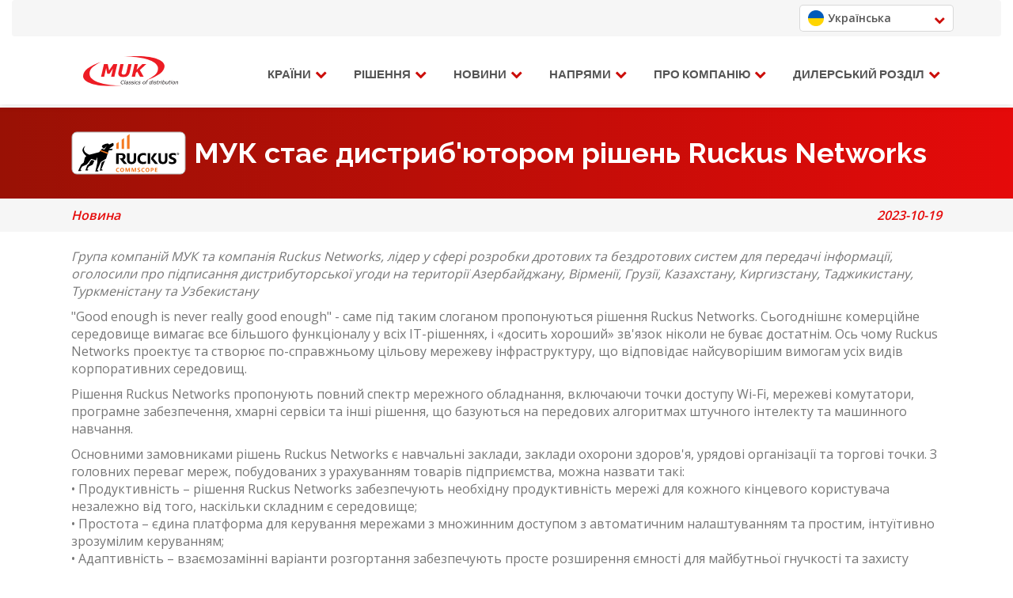

--- FILE ---
content_type: text/html
request_url: https://muk.group/ua/news/2059/
body_size: 47927
content:
<!DOCTYPE html><html lang="ua" data-react-helmet="lang"><head><meta charset="utf-8"><meta name="viewport" content="width=device-width,initial-scale=1"><link rel="shortcut icon" href="../../img/favicon.ico" type="image/x-icon"><link href="https://fonts.googleapis.com/css?family=Open+Sans:300,400,600,700" rel="stylesheet"><link href="https://fonts.googleapis.com/css?family=Lato:400,700" rel="stylesheet"><link href="https://fonts.googleapis.com/css?family=Raleway:300,400,500,600,700,800,900" rel="stylesheet"><title>MUK | МУК стає дистриб'ютором рішень Ruckus Networks</title><meta property="og:title" content="INTERNATIONAL PROJECT VALUE-ADDED IT DISTRIBUTOR"><meta property="og:description" content="Welcome to MUK – a reliable multi-vendor IT distributor. We earned credibility through years of experience, technical expertise and well-established partnership type of work with MUK Partners."><meta property="og:image" content="https://muk.group/img/muk_logo.svg"><meta name="author" content="Webhelp"><script type="text/javascript" async="" src="https://www.google-analytics.com/analytics.js"></script><script async="" src="https://www.googletagmanager.com/gtag/js?id=UA-49612386-4"></script><script>function gtag(){dataLayer.push(arguments)}window.dataLayer=window.dataLayer||[],gtag("js",new Date),gtag("config","UA-49612386-4")</script><link rel="preconnect" href="https://fonts.googleapis.com"><link href="/static/css/2.230a51ba.chunk.css" rel="stylesheet"><link href="/static/css/main.de947d49.chunk.css" rel="stylesheet"><link rel="preconnect" href="https://www.googletagmanager.com"><link rel="preconnect" href="https://www.google-analytics.com"><style>.swal2-popup.swal2-toast{box-sizing:border-box;grid-column:1/4!important;grid-row:1/4!important;grid-template-columns:1fr 99fr 1fr;padding:1em;overflow-y:hidden;background:#fff;box-shadow:0 0 1px rgba(0,0,0,.075),0 1px 2px rgba(0,0,0,.075),1px 2px 4px rgba(0,0,0,.075),1px 3px 8px rgba(0,0,0,.075),2px 4px 16px rgba(0,0,0,.075);pointer-events:all}.swal2-popup.swal2-toast>*{grid-column:2}.swal2-popup.swal2-toast .swal2-title{margin:.5em 1em;padding:0;font-size:1em;text-align:initial}.swal2-popup.swal2-toast .swal2-loading{justify-content:center}.swal2-popup.swal2-toast .swal2-input{height:2em;margin:.5em;font-size:1em}.swal2-popup.swal2-toast .swal2-validation-message{font-size:1em}.swal2-popup.swal2-toast .swal2-footer{margin:.5em 0 0;padding:.5em 0 0;font-size:.8em}.swal2-popup.swal2-toast .swal2-close{grid-column:3/3;grid-row:1/99;align-self:center;width:.8em;height:.8em;margin:0;font-size:2em}.swal2-popup.swal2-toast .swal2-html-container{margin:.5em 1em;padding:0;font-size:1em;text-align:initial}.swal2-popup.swal2-toast .swal2-html-container:empty{padding:0}.swal2-popup.swal2-toast .swal2-loader{grid-column:1;grid-row:1/99;align-self:center;width:2em;height:2em;margin:.25em}.swal2-popup.swal2-toast .swal2-icon{grid-column:1;grid-row:1/99;align-self:center;width:2em;min-width:2em;height:2em;margin:0 .5em 0 0}.swal2-popup.swal2-toast .swal2-icon .swal2-icon-content{display:flex;align-items:center;font-size:1.8em;font-weight:700}.swal2-popup.swal2-toast .swal2-icon.swal2-success .swal2-success-ring{width:2em;height:2em}.swal2-popup.swal2-toast .swal2-icon.swal2-error [class^=swal2-x-mark-line]{top:.875em;width:1.375em}.swal2-popup.swal2-toast .swal2-icon.swal2-error [class^=swal2-x-mark-line][class$=left]{left:.3125em}.swal2-popup.swal2-toast .swal2-icon.swal2-error [class^=swal2-x-mark-line][class$=right]{right:.3125em}.swal2-popup.swal2-toast .swal2-actions{justify-content:flex-start;height:auto;margin:0;margin-top:.5em;padding:0 .5em}.swal2-popup.swal2-toast .swal2-styled{margin:.25em .5em;padding:.4em .6em;font-size:1em}.swal2-popup.swal2-toast .swal2-success{border-color:#a5dc86}.swal2-popup.swal2-toast .swal2-success [class^=swal2-success-circular-line]{position:absolute;width:1.6em;height:3em;transform:rotate(45deg);border-radius:50%}.swal2-popup.swal2-toast .swal2-success [class^=swal2-success-circular-line][class$=left]{top:-.8em;left:-.5em;transform:rotate(-45deg);transform-origin:2em 2em;border-radius:4em 0 0 4em}.swal2-popup.swal2-toast .swal2-success [class^=swal2-success-circular-line][class$=right]{top:-.25em;left:.9375em;transform-origin:0 1.5em;border-radius:0 4em 4em 0}.swal2-popup.swal2-toast .swal2-success .swal2-success-ring{width:2em;height:2em}.swal2-popup.swal2-toast .swal2-success .swal2-success-fix{top:0;left:.4375em;width:.4375em;height:2.6875em}.swal2-popup.swal2-toast .swal2-success [class^=swal2-success-line]{height:.3125em}.swal2-popup.swal2-toast .swal2-success [class^=swal2-success-line][class$=tip]{top:1.125em;left:.1875em;width:.75em}.swal2-popup.swal2-toast .swal2-success [class^=swal2-success-line][class$=long]{top:.9375em;right:.1875em;width:1.375em}.swal2-popup.swal2-toast .swal2-success.swal2-icon-show .swal2-success-line-tip{-webkit-animation:swal2-toast-animate-success-line-tip .75s;animation:swal2-toast-animate-success-line-tip .75s}.swal2-popup.swal2-toast .swal2-success.swal2-icon-show .swal2-success-line-long{-webkit-animation:swal2-toast-animate-success-line-long .75s;animation:swal2-toast-animate-success-line-long .75s}.swal2-popup.swal2-toast.swal2-show{-webkit-animation:swal2-toast-show .5s;animation:swal2-toast-show .5s}.swal2-popup.swal2-toast.swal2-hide{-webkit-animation:swal2-toast-hide .1s forwards;animation:swal2-toast-hide .1s forwards}.swal2-container{display:grid;position:fixed;z-index:1060;top:0;right:0;bottom:0;left:0;box-sizing:border-box;grid-template-areas:"top-start     top            top-end" "center-start  center         center-end" "bottom-start  bottom-center  bottom-end";grid-template-rows:minmax(-webkit-min-content,auto) minmax(-webkit-min-content,auto) minmax(-webkit-min-content,auto);grid-template-rows:minmax(min-content,auto) minmax(min-content,auto) minmax(min-content,auto);height:100%;padding:.625em;overflow-x:hidden;transition:background-color .1s;-webkit-overflow-scrolling:touch}.swal2-container.swal2-backdrop-show,.swal2-container.swal2-noanimation{background:rgba(0,0,0,.4)}.swal2-container.swal2-backdrop-hide{background:0 0!important}.swal2-container.swal2-bottom-start,.swal2-container.swal2-center-start,.swal2-container.swal2-top-start{grid-template-columns:minmax(0,1fr) auto auto}.swal2-container.swal2-bottom,.swal2-container.swal2-center,.swal2-container.swal2-top{grid-template-columns:auto minmax(0,1fr) auto}.swal2-container.swal2-bottom-end,.swal2-container.swal2-center-end,.swal2-container.swal2-top-end{grid-template-columns:auto auto minmax(0,1fr)}.swal2-container.swal2-top-start>.swal2-popup{align-self:start}.swal2-container.swal2-top>.swal2-popup{grid-column:2;align-self:start;justify-self:center}.swal2-container.swal2-top-end>.swal2-popup,.swal2-container.swal2-top-right>.swal2-popup{grid-column:3;align-self:start;justify-self:end}.swal2-container.swal2-center-left>.swal2-popup,.swal2-container.swal2-center-start>.swal2-popup{grid-row:2;align-self:center}.swal2-container.swal2-center>.swal2-popup{grid-column:2;grid-row:2;align-self:center;justify-self:center}.swal2-container.swal2-center-end>.swal2-popup,.swal2-container.swal2-center-right>.swal2-popup{grid-column:3;grid-row:2;align-self:center;justify-self:end}.swal2-container.swal2-bottom-left>.swal2-popup,.swal2-container.swal2-bottom-start>.swal2-popup{grid-column:1;grid-row:3;align-self:end}.swal2-container.swal2-bottom>.swal2-popup{grid-column:2;grid-row:3;justify-self:center;align-self:end}.swal2-container.swal2-bottom-end>.swal2-popup,.swal2-container.swal2-bottom-right>.swal2-popup{grid-column:3;grid-row:3;align-self:end;justify-self:end}.swal2-container.swal2-grow-fullscreen>.swal2-popup,.swal2-container.swal2-grow-row>.swal2-popup{grid-column:1/4;width:100%}.swal2-container.swal2-grow-column>.swal2-popup,.swal2-container.swal2-grow-fullscreen>.swal2-popup{grid-row:1/4;align-self:stretch}.swal2-container.swal2-no-transition{transition:none!important}.swal2-popup{display:none;position:relative;box-sizing:border-box;grid-template-columns:minmax(0,100%);width:32em;max-width:100%;padding:0 0 1.25em;border:none;border-radius:5px;background:#fff;color:#545454;font-family:inherit;font-size:1rem}.swal2-popup:focus{outline:0}.swal2-popup.swal2-loading{overflow-y:hidden}.swal2-title{position:relative;max-width:100%;margin:0;padding:.8em 1em 0;color:inherit;font-size:1.875em;font-weight:600;text-align:center;text-transform:none;word-wrap:break-word}.swal2-actions{display:flex;z-index:1;box-sizing:border-box;flex-wrap:wrap;align-items:center;justify-content:center;width:auto;margin:1.25em auto 0;padding:0}.swal2-actions:not(.swal2-loading) .swal2-styled[disabled]{opacity:.4}.swal2-actions:not(.swal2-loading) .swal2-styled:hover{background-image:linear-gradient(rgba(0,0,0,.1),rgba(0,0,0,.1))}.swal2-actions:not(.swal2-loading) .swal2-styled:active{background-image:linear-gradient(rgba(0,0,0,.2),rgba(0,0,0,.2))}.swal2-loader{display:none;align-items:center;justify-content:center;width:2.2em;height:2.2em;margin:0 1.875em;-webkit-animation:swal2-rotate-loading 1.5s linear 0s infinite normal;animation:swal2-rotate-loading 1.5s linear 0s infinite normal;border-width:.25em;border-style:solid;border-radius:100%;border-color:#2778c4 transparent #2778c4 transparent}.swal2-styled{margin:.3125em;padding:.625em 1.1em;transition:box-shadow .1s;box-shadow:0 0 0 3px transparent;font-weight:500}.swal2-styled:not([disabled]){cursor:pointer}.swal2-styled.swal2-confirm{border:0;border-radius:.25em;background:initial;background-color:#7066e0;color:#fff;font-size:1em}.swal2-styled.swal2-confirm:focus{box-shadow:0 0 0 3px rgba(112,102,224,.5)}.swal2-styled.swal2-deny{border:0;border-radius:.25em;background:initial;background-color:#dc3741;color:#fff;font-size:1em}.swal2-styled.swal2-deny:focus{box-shadow:0 0 0 3px rgba(220,55,65,.5)}.swal2-styled.swal2-cancel{border:0;border-radius:.25em;background:initial;background-color:#6e7881;color:#fff;font-size:1em}.swal2-styled.swal2-cancel:focus{box-shadow:0 0 0 3px rgba(110,120,129,.5)}.swal2-styled.swal2-default-outline:focus{box-shadow:0 0 0 3px rgba(100,150,200,.5)}.swal2-styled:focus{outline:0}.swal2-styled::-moz-focus-inner{border:0}.swal2-footer{justify-content:center;margin:1em 0 0;padding:1em 1em 0;border-top:1px solid #eee;color:inherit;font-size:1em}.swal2-timer-progress-bar-container{position:absolute;right:0;bottom:0;left:0;grid-column:auto!important;overflow:hidden;border-bottom-right-radius:5px;border-bottom-left-radius:5px}.swal2-timer-progress-bar{width:100%;height:.25em;background:rgba(0,0,0,.2)}.swal2-image{max-width:100%;margin:2em auto 1em}.swal2-close{z-index:2;align-items:center;justify-content:center;width:1.2em;height:1.2em;margin-top:0;margin-right:0;margin-bottom:-1.2em;padding:0;overflow:hidden;transition:color .1s,box-shadow .1s;border:none;border-radius:5px;background:0 0;color:#ccc;font-family:serif;font-family:monospace;font-size:2.5em;cursor:pointer;justify-self:end}.swal2-close:hover{transform:none;background:0 0;color:#f27474}.swal2-close:focus{outline:0;box-shadow:inset 0 0 0 3px rgba(100,150,200,.5)}.swal2-close::-moz-focus-inner{border:0}.swal2-html-container{z-index:1;justify-content:center;margin:1em 1.6em .3em;padding:0;overflow:auto;color:inherit;font-size:1.125em;font-weight:400;line-height:normal;text-align:center;word-wrap:break-word;word-break:break-word}.swal2-checkbox,.swal2-file,.swal2-input,.swal2-radio,.swal2-select,.swal2-textarea{margin:1em 2em 3px}.swal2-file,.swal2-input,.swal2-textarea{box-sizing:border-box;width:auto;transition:border-color .1s,box-shadow .1s;border:1px solid #d9d9d9;border-radius:.1875em;background:inherit;box-shadow:inset 0 1px 1px rgba(0,0,0,.06),0 0 0 3px transparent;color:inherit;font-size:1.125em}.swal2-file.swal2-inputerror,.swal2-input.swal2-inputerror,.swal2-textarea.swal2-inputerror{border-color:#f27474!important;box-shadow:0 0 2px #f27474!important}.swal2-file:focus,.swal2-input:focus,.swal2-textarea:focus{border:1px solid #b4dbed;outline:0;box-shadow:inset 0 1px 1px rgba(0,0,0,.06),0 0 0 3px rgba(100,150,200,.5)}.swal2-file::-moz-placeholder,.swal2-input::-moz-placeholder,.swal2-textarea::-moz-placeholder{color:#ccc}.swal2-file:-ms-input-placeholder,.swal2-input:-ms-input-placeholder,.swal2-textarea:-ms-input-placeholder{color:#ccc}.swal2-file::placeholder,.swal2-input::placeholder,.swal2-textarea::placeholder{color:#ccc}.swal2-range{margin:1em 2em 3px;background:#fff}.swal2-range input{width:80%}.swal2-range output{width:20%;color:inherit;font-weight:600;text-align:center}.swal2-range input,.swal2-range output{height:2.625em;padding:0;font-size:1.125em;line-height:2.625em}.swal2-input{height:2.625em;padding:0 .75em}.swal2-file{width:75%;margin-right:auto;margin-left:auto;background:inherit;font-size:1.125em}.swal2-textarea{height:6.75em;padding:.75em}.swal2-select{min-width:50%;max-width:100%;padding:.375em .625em;background:inherit;color:inherit;font-size:1.125em}.swal2-checkbox,.swal2-radio{align-items:center;justify-content:center;background:#fff;color:inherit}.swal2-checkbox label,.swal2-radio label{margin:0 .6em;font-size:1.125em}.swal2-checkbox input,.swal2-radio input{flex-shrink:0;margin:0 .4em}.swal2-input-label{display:flex;justify-content:center;margin:1em auto 0}.swal2-validation-message{align-items:center;justify-content:center;margin:1em 0 0;padding:.625em;overflow:hidden;background:#f0f0f0;color:#666;font-size:1em;font-weight:300}.swal2-validation-message::before{content:"!";display:inline-block;width:1.5em;min-width:1.5em;height:1.5em;margin:0 .625em;border-radius:50%;background-color:#f27474;color:#fff;font-weight:600;line-height:1.5em;text-align:center}.swal2-icon{position:relative;box-sizing:content-box;justify-content:center;width:5em;height:5em;margin:2.5em auto .6em;border:.25em solid transparent;border-radius:50%;border-color:#000;font-family:inherit;line-height:5em;cursor:default;-webkit-user-select:none;-moz-user-select:none;-ms-user-select:none;user-select:none}.swal2-icon .swal2-icon-content{display:flex;align-items:center;font-size:3.75em}.swal2-icon.swal2-error{border-color:#f27474;color:#f27474}.swal2-icon.swal2-error .swal2-x-mark{position:relative;flex-grow:1}.swal2-icon.swal2-error [class^=swal2-x-mark-line]{display:block;position:absolute;top:2.3125em;width:2.9375em;height:.3125em;border-radius:.125em;background-color:#f27474}.swal2-icon.swal2-error [class^=swal2-x-mark-line][class$=left]{left:1.0625em;transform:rotate(45deg)}.swal2-icon.swal2-error [class^=swal2-x-mark-line][class$=right]{right:1em;transform:rotate(-45deg)}.swal2-icon.swal2-error.swal2-icon-show{-webkit-animation:swal2-animate-error-icon .5s;animation:swal2-animate-error-icon .5s}.swal2-icon.swal2-error.swal2-icon-show .swal2-x-mark{-webkit-animation:swal2-animate-error-x-mark .5s;animation:swal2-animate-error-x-mark .5s}.swal2-icon.swal2-warning{border-color:#facea8;color:#f8bb86}.swal2-icon.swal2-warning.swal2-icon-show{-webkit-animation:swal2-animate-error-icon .5s;animation:swal2-animate-error-icon .5s}.swal2-icon.swal2-warning.swal2-icon-show .swal2-icon-content{-webkit-animation:swal2-animate-i-mark .5s;animation:swal2-animate-i-mark .5s}.swal2-icon.swal2-info{border-color:#9de0f6;color:#3fc3ee}.swal2-icon.swal2-info.swal2-icon-show{-webkit-animation:swal2-animate-error-icon .5s;animation:swal2-animate-error-icon .5s}.swal2-icon.swal2-info.swal2-icon-show .swal2-icon-content{-webkit-animation:swal2-animate-i-mark .8s;animation:swal2-animate-i-mark .8s}.swal2-icon.swal2-question{border-color:#c9dae1;color:#87adbd}.swal2-icon.swal2-question.swal2-icon-show{-webkit-animation:swal2-animate-error-icon .5s;animation:swal2-animate-error-icon .5s}.swal2-icon.swal2-question.swal2-icon-show .swal2-icon-content{-webkit-animation:swal2-animate-question-mark .8s;animation:swal2-animate-question-mark .8s}.swal2-icon.swal2-success{border-color:#a5dc86;color:#a5dc86}.swal2-icon.swal2-success [class^=swal2-success-circular-line]{position:absolute;width:3.75em;height:7.5em;transform:rotate(45deg);border-radius:50%}.swal2-icon.swal2-success [class^=swal2-success-circular-line][class$=left]{top:-.4375em;left:-2.0635em;transform:rotate(-45deg);transform-origin:3.75em 3.75em;border-radius:7.5em 0 0 7.5em}.swal2-icon.swal2-success [class^=swal2-success-circular-line][class$=right]{top:-.6875em;left:1.875em;transform:rotate(-45deg);transform-origin:0 3.75em;border-radius:0 7.5em 7.5em 0}.swal2-icon.swal2-success .swal2-success-ring{position:absolute;z-index:2;top:-.25em;left:-.25em;box-sizing:content-box;width:100%;height:100%;border:.25em solid rgba(165,220,134,.3);border-radius:50%}.swal2-icon.swal2-success .swal2-success-fix{position:absolute;z-index:1;top:.5em;left:1.625em;width:.4375em;height:5.625em;transform:rotate(-45deg)}.swal2-icon.swal2-success [class^=swal2-success-line]{display:block;position:absolute;z-index:2;height:.3125em;border-radius:.125em;background-color:#a5dc86}.swal2-icon.swal2-success [class^=swal2-success-line][class$=tip]{top:2.875em;left:.8125em;width:1.5625em;transform:rotate(45deg)}.swal2-icon.swal2-success [class^=swal2-success-line][class$=long]{top:2.375em;right:.5em;width:2.9375em;transform:rotate(-45deg)}.swal2-icon.swal2-success.swal2-icon-show .swal2-success-line-tip{-webkit-animation:swal2-animate-success-line-tip .75s;animation:swal2-animate-success-line-tip .75s}.swal2-icon.swal2-success.swal2-icon-show .swal2-success-line-long{-webkit-animation:swal2-animate-success-line-long .75s;animation:swal2-animate-success-line-long .75s}.swal2-icon.swal2-success.swal2-icon-show .swal2-success-circular-line-right{-webkit-animation:swal2-rotate-success-circular-line 4.25s ease-in;animation:swal2-rotate-success-circular-line 4.25s ease-in}.swal2-progress-steps{flex-wrap:wrap;align-items:center;max-width:100%;margin:1.25em auto;padding:0;background:inherit;font-weight:600}.swal2-progress-steps li{display:inline-block;position:relative}.swal2-progress-steps .swal2-progress-step{z-index:20;flex-shrink:0;width:2em;height:2em;border-radius:2em;background:#2778c4;color:#fff;line-height:2em;text-align:center}.swal2-progress-steps .swal2-progress-step.swal2-active-progress-step{background:#2778c4}.swal2-progress-steps .swal2-progress-step.swal2-active-progress-step~.swal2-progress-step{background:#add8e6;color:#fff}.swal2-progress-steps .swal2-progress-step.swal2-active-progress-step~.swal2-progress-step-line{background:#add8e6}.swal2-progress-steps .swal2-progress-step-line{z-index:10;flex-shrink:0;width:2.5em;height:.4em;margin:0 -1px;background:#2778c4}[class^=swal2]{-webkit-tap-highlight-color:transparent}.swal2-show{-webkit-animation:swal2-show .3s;animation:swal2-show .3s}.swal2-hide{-webkit-animation:swal2-hide .15s forwards;animation:swal2-hide .15s forwards}.swal2-noanimation{transition:none}.swal2-scrollbar-measure{position:absolute;top:-9999px;width:50px;height:50px;overflow:scroll}.swal2-rtl .swal2-close{margin-right:initial;margin-left:0}.swal2-rtl .swal2-timer-progress-bar{right:0;left:auto}@-webkit-keyframes swal2-toast-show{0%{transform:translateY(-.625em) rotateZ(2deg)}33%{transform:translateY(0) rotateZ(-2deg)}66%{transform:translateY(.3125em) rotateZ(2deg)}100%{transform:translateY(0) rotateZ(0)}}@keyframes swal2-toast-show{0%{transform:translateY(-.625em) rotateZ(2deg)}33%{transform:translateY(0) rotateZ(-2deg)}66%{transform:translateY(.3125em) rotateZ(2deg)}100%{transform:translateY(0) rotateZ(0)}}@-webkit-keyframes swal2-toast-hide{100%{transform:rotateZ(1deg);opacity:0}}@keyframes swal2-toast-hide{100%{transform:rotateZ(1deg);opacity:0}}@-webkit-keyframes swal2-toast-animate-success-line-tip{0%{top:.5625em;left:.0625em;width:0}54%{top:.125em;left:.125em;width:0}70%{top:.625em;left:-.25em;width:1.625em}84%{top:1.0625em;left:.75em;width:.5em}100%{top:1.125em;left:.1875em;width:.75em}}@keyframes swal2-toast-animate-success-line-tip{0%{top:.5625em;left:.0625em;width:0}54%{top:.125em;left:.125em;width:0}70%{top:.625em;left:-.25em;width:1.625em}84%{top:1.0625em;left:.75em;width:.5em}100%{top:1.125em;left:.1875em;width:.75em}}@-webkit-keyframes swal2-toast-animate-success-line-long{0%{top:1.625em;right:1.375em;width:0}65%{top:1.25em;right:.9375em;width:0}84%{top:.9375em;right:0;width:1.125em}100%{top:.9375em;right:.1875em;width:1.375em}}@keyframes swal2-toast-animate-success-line-long{0%{top:1.625em;right:1.375em;width:0}65%{top:1.25em;right:.9375em;width:0}84%{top:.9375em;right:0;width:1.125em}100%{top:.9375em;right:.1875em;width:1.375em}}@-webkit-keyframes swal2-show{0%{transform:scale(.7)}45%{transform:scale(1.05)}80%{transform:scale(.95)}100%{transform:scale(1)}}@keyframes swal2-show{0%{transform:scale(.7)}45%{transform:scale(1.05)}80%{transform:scale(.95)}100%{transform:scale(1)}}@-webkit-keyframes swal2-hide{0%{transform:scale(1);opacity:1}100%{transform:scale(.5);opacity:0}}@keyframes swal2-hide{0%{transform:scale(1);opacity:1}100%{transform:scale(.5);opacity:0}}@-webkit-keyframes swal2-animate-success-line-tip{0%{top:1.1875em;left:.0625em;width:0}54%{top:1.0625em;left:.125em;width:0}70%{top:2.1875em;left:-.375em;width:3.125em}84%{top:3em;left:1.3125em;width:1.0625em}100%{top:2.8125em;left:.8125em;width:1.5625em}}@keyframes swal2-animate-success-line-tip{0%{top:1.1875em;left:.0625em;width:0}54%{top:1.0625em;left:.125em;width:0}70%{top:2.1875em;left:-.375em;width:3.125em}84%{top:3em;left:1.3125em;width:1.0625em}100%{top:2.8125em;left:.8125em;width:1.5625em}}@-webkit-keyframes swal2-animate-success-line-long{0%{top:3.375em;right:2.875em;width:0}65%{top:3.375em;right:2.875em;width:0}84%{top:2.1875em;right:0;width:3.4375em}100%{top:2.375em;right:.5em;width:2.9375em}}@keyframes swal2-animate-success-line-long{0%{top:3.375em;right:2.875em;width:0}65%{top:3.375em;right:2.875em;width:0}84%{top:2.1875em;right:0;width:3.4375em}100%{top:2.375em;right:.5em;width:2.9375em}}@-webkit-keyframes swal2-rotate-success-circular-line{0%{transform:rotate(-45deg)}5%{transform:rotate(-45deg)}12%{transform:rotate(-405deg)}100%{transform:rotate(-405deg)}}@keyframes swal2-rotate-success-circular-line{0%{transform:rotate(-45deg)}5%{transform:rotate(-45deg)}12%{transform:rotate(-405deg)}100%{transform:rotate(-405deg)}}@-webkit-keyframes swal2-animate-error-x-mark{0%{margin-top:1.625em;transform:scale(.4);opacity:0}50%{margin-top:1.625em;transform:scale(.4);opacity:0}80%{margin-top:-.375em;transform:scale(1.15)}100%{margin-top:0;transform:scale(1);opacity:1}}@keyframes swal2-animate-error-x-mark{0%{margin-top:1.625em;transform:scale(.4);opacity:0}50%{margin-top:1.625em;transform:scale(.4);opacity:0}80%{margin-top:-.375em;transform:scale(1.15)}100%{margin-top:0;transform:scale(1);opacity:1}}@-webkit-keyframes swal2-animate-error-icon{0%{transform:rotateX(100deg);opacity:0}100%{transform:rotateX(0);opacity:1}}@keyframes swal2-animate-error-icon{0%{transform:rotateX(100deg);opacity:0}100%{transform:rotateX(0);opacity:1}}@-webkit-keyframes swal2-rotate-loading{0%{transform:rotate(0)}100%{transform:rotate(360deg)}}@keyframes swal2-rotate-loading{0%{transform:rotate(0)}100%{transform:rotate(360deg)}}@-webkit-keyframes swal2-animate-question-mark{0%{transform:rotateY(-360deg)}100%{transform:rotateY(0)}}@keyframes swal2-animate-question-mark{0%{transform:rotateY(-360deg)}100%{transform:rotateY(0)}}@-webkit-keyframes swal2-animate-i-mark{0%{transform:rotateZ(45deg);opacity:0}25%{transform:rotateZ(-25deg);opacity:.4}50%{transform:rotateZ(15deg);opacity:.8}75%{transform:rotateZ(-5deg);opacity:1}100%{transform:rotateX(0);opacity:1}}@keyframes swal2-animate-i-mark{0%{transform:rotateZ(45deg);opacity:0}25%{transform:rotateZ(-25deg);opacity:.4}50%{transform:rotateZ(15deg);opacity:.8}75%{transform:rotateZ(-5deg);opacity:1}100%{transform:rotateX(0);opacity:1}}body.swal2-shown:not(.swal2-no-backdrop):not(.swal2-toast-shown){overflow:hidden}body.swal2-height-auto{height:auto!important}body.swal2-no-backdrop .swal2-container{background-color:transparent!important;pointer-events:none}body.swal2-no-backdrop .swal2-container .swal2-popup{pointer-events:all}body.swal2-no-backdrop .swal2-container .swal2-modal{box-shadow:0 0 10px rgba(0,0,0,.4)}@media print{body.swal2-shown:not(.swal2-no-backdrop):not(.swal2-toast-shown){overflow-y:scroll!important}body.swal2-shown:not(.swal2-no-backdrop):not(.swal2-toast-shown)>[aria-hidden=true]{display:none}body.swal2-shown:not(.swal2-no-backdrop):not(.swal2-toast-shown) .swal2-container{position:static!important}}body.swal2-toast-shown .swal2-container{box-sizing:border-box;width:360px;max-width:100%;background-color:transparent;pointer-events:none}body.swal2-toast-shown .swal2-container.swal2-top{top:0;right:auto;bottom:auto;left:50%;transform:translateX(-50%)}body.swal2-toast-shown .swal2-container.swal2-top-end,body.swal2-toast-shown .swal2-container.swal2-top-right{top:0;right:0;bottom:auto;left:auto}body.swal2-toast-shown .swal2-container.swal2-top-left,body.swal2-toast-shown .swal2-container.swal2-top-start{top:0;right:auto;bottom:auto;left:0}body.swal2-toast-shown .swal2-container.swal2-center-left,body.swal2-toast-shown .swal2-container.swal2-center-start{top:50%;right:auto;bottom:auto;left:0;transform:translateY(-50%)}body.swal2-toast-shown .swal2-container.swal2-center{top:50%;right:auto;bottom:auto;left:50%;transform:translate(-50%,-50%)}body.swal2-toast-shown .swal2-container.swal2-center-end,body.swal2-toast-shown .swal2-container.swal2-center-right{top:50%;right:0;bottom:auto;left:auto;transform:translateY(-50%)}body.swal2-toast-shown .swal2-container.swal2-bottom-left,body.swal2-toast-shown .swal2-container.swal2-bottom-start{top:auto;right:auto;bottom:0;left:0}body.swal2-toast-shown .swal2-container.swal2-bottom{top:auto;right:auto;bottom:0;left:50%;transform:translateX(-50%)}body.swal2-toast-shown .swal2-container.swal2-bottom-end,body.swal2-toast-shown .swal2-container.swal2-bottom-right{top:auto;right:0;bottom:0;left:auto}</style><style data-emotion="css" data-s="">.css-sanqhm{opacity:0}.css-1gzxeik{animation-duration:1s;animation-timing-function:ease;animation-delay:0s;animation-name:animation-os2n7p;animation-direction:normal;animation-fill-mode:both;animation-iteration-count:1}@-webkit-keyframes animation-os2n7p{0%{opacity:0}100%{opacity:1}}@keyframes animation-os2n7p{0%{opacity:0}100%{opacity:1}}</style><link rel="preconnect" href="https://fonts.gstatic.com"><link rel="preconnect" href="https://muk.group"><meta name="description" content="Група компаній МУК та компанія Ruckus Networks, лідер у сфері розробки дротових та бездротових систем для передачі інформації, оголосили про підписання дистрибуторської угоди на території Азербайджану, Вірменії, Грузії, Казахстану, Киргизстану, Таджикистану, Туркменістану та Узбекистану" data-react-helmet="true"><meta name="keywords" content="news, новость, muk" data-react-helmet="true"><link rel="preload" as="script" href="/static/js/2.c24ca6ec.chunk.js"><link rel="preload" as="script" href="/static/js/main.f2c3124a.chunk.js"></head><body id="page-top" data-spy="scroll" data-target=".navbar-fixed-top"><div id="root"><div class="appfull"><div><div class="news-wrapper"><nav id="menu" class="navbar navbar-default navbar-fixed-top"><nav class="silver-nav navbar navbar-expand navbar-dark bg-dark"><div class="container"><div class="navbar-header"></div><div class="navbar-collapse lang-block"><div class="navbar-right"><div class="lang-select"><div class="lang-select__header"><div class="lang-select__curent"><img src="/img/flags/ua.png" class="select__flag" alt=""> Українська</div><i class="fa fa-chevron-down dropdown-icon"></i></div><div class="lang-select__body"><a title="en" class="lang-select__item" href="/en/news/2059"><div class="select__item"><img src="/img/flags/en.svg" class="select__flag" alt=""> English</div></a><a title="az" class="lang-select__item" href="/az/news/2059"><div class="select__item"><img src="/img/flags/az.svg" class="select__flag" alt=""> Azərbaycan</div></a><a title="al" class="lang-select__item" href="/al/news/2059"><div class="select__item"><img src="/img/flags/al.png" class="select__flag" alt=""> Shqiptare</div></a><a title="am" class="lang-select__item" href="/am/news/2059"><div class="select__item"><img src="/img/flags/am.svg" class="select__flag" alt=""> Հայերեն</div></a><a title="bg" class="lang-select__item" href="/bg/news/2059"><div class="select__item"><img src="/img/flags/bg.png" class="select__flag" alt=""> Български</div></a><a title="ge" class="lang-select__item" href="/ge/news/2059"><div class="select__item"><img src="/img/flags/ge.svg" class="select__flag" alt=""> ქართული</div></a><a title="kz" class="lang-select__item" href="/kz/news/2059"><div class="select__item"><img src="/img/flags/kz.png" class="select__flag" alt=""> қазақ</div></a><a title="kg" class="lang-select__item" href="/kg/news/2059"><div class="select__item"><img src="/img/flags/kg.png" class="select__flag" alt=""> Кыргызча</div></a><a title="mk" class="lang-select__item" href="/mk/news/2059"><div class="select__item"><img src="/img/flags/mk.png" class="select__flag" alt=""> Македонски</div></a><a title="md" class="lang-select__item" href="/md/news/2059"><div class="select__item"><img src="/img/flags/md.png" class="select__flag" alt=""> Румынский</div></a><a title="mn" class="lang-select__item" href="/mn/news/2059"><div class="select__item"><img src="/img/flags/mn.png" class="select__flag" alt=""> Монгол</div></a><a title="ru" class="lang-select__item" href="/ru/news/2059"><div class="select__item"><img src="/img/flags/ru.svg" class="select__flag" alt=""> Русский</div></a><a title="rs" class="lang-select__item" href="/rs/news/2059"><div class="select__item"><img src="/img/flags/rs.png" class="select__flag" alt=""> Српски</div></a><a title="si" class="lang-select__item" href="/si/news/2059"><div class="select__item"><img src="/img/flags/si.png" class="select__flag" alt=""> Slovenščina</div></a><a title="tj" class="lang-select__item" href="/tj/news/2059"><div class="select__item"><img src="/img/flags/tj.png" class="select__flag" alt=""> Тоҷикӣ</div></a><a title="tr" class="lang-select__item" href="/tr/news/2059"><div class="select__item"><img src="/img/flags/tr.svg" class="select__flag" alt=""> Türk</div></a><a title="tm" class="lang-select__item" href="/tm/news/2059"><div class="select__item"><img src="/img/flags/tm.png" class="select__flag" alt=""> Türkmenler</div></a><a title="uz" class="lang-select__item" href="/uz/news/2059"><div class="select__item"><img src="/img/flags/uz.svg" class="select__flag" alt=""> o'zbek</div></a><a title="ua" class="lang-select__item" href="/ua/news/2059"><div class="select__item"><img src="/img/flags/ua.png" class="select__flag" alt=""> Українська</div></a><a title="hr" class="lang-select__item" href="/hr/news/2059"><div class="select__item"><img src="/img/flags/hr.png" class="select__flag" alt=""> Hrvatski</div></a></div></div></div></div></div></nav><div class="css-1gzxeik"><div class="container"><div class="navbar-header"><button type="button" class="navbar-toggle collapsed" data-toggle="collapse" data-target="#bs-example-navbar-collapse-1"> <span class="sr-only"></span> <span class="icon-bar"></span> <span class="icon-bar"></span> <span class="icon-bar"></span> </button><a class="navbar-brand" title="ua" href="/ua/"><img alt="MUK" title="MUK" class="logo" src="/img/muk_logo.svg"></a> </div><div class="collapse navbar-collapse" id="bs-example-navbar-collapse-1"><ul class="nav navbar-nav navbar-right"><li class="dropdown"><a href="#header" title="#header" class="page-scroll menu-itm no-link">Країни<i class="fa fa-chevron-down dropdown-icon"></i></a><div class="dropdown-content"><a title="Азербайджан" href="/ua/country/az"><img title="Азербайджан" src="/img/flags/az.svg" alt="az.svg">Азербайджан</a><a title="Албанія" href="/ua/country/al"><img title="Албанія" src="/img/flags/al.png" alt="al.png">Албанія</a><a title="Болгарія" href="/ua/country/bg"><img title="Болгарія" src="/img/flags/bg.png" alt="bg.png">Болгарія</a><a title="Вірменія" href="/ua/country/am"><img title="Вірменія" src="/img/flags/am.svg" alt="am.svg">Вірменія</a><a title="Грузія" href="/ua/country/ge"><img title="Грузія" src="/img/flags/ge.svg" alt="ge.svg">Грузія</a><a title="Казахстан" href="/ua/country/kz"><img title="Казахстан" src="/img/flags/kz.png" alt="kz.png">Казахстан</a><a title="Киргизстан" href="/ua/country/kg"><img title="Киргизстан" src="/img/flags/kg.png" alt="kg.png">Киргизстан</a><a title="Північна Македонія" href="/ua/country/mk"><img title="Північна Македонія" src="/img/flags/mk.png" alt="mk.png">Північна Македонія</a><a title="Молдова" href="/ua/country/md"><img title="Молдова" src="/img/flags/md.png" alt="md.png">Молдова</a><a title="Монголія" href="/ua/country/mn"><img title="Монголія" src="/img/flags/mn.png" alt="mn.png">Монголія</a><a title="Об'єднані Арабські Емірати" href="/ua/country/ae"><img title="Об'єднані Арабські Емірати" src="/img/flags/ae.png" alt="ae.png">Об'єднані Арабські Емірати</a><a title="Сербія" href="/ua/country/rs"><img title="Сербія" src="/img/flags/rs.png" alt="rs.png">Сербія</a><a title="Словенія" href="/ua/country/si"><img title="Словенія" src="/img/flags/si.png" alt="si.png">Словенія</a><a title="Словаччина" href="/ua/country/sk"><img title="Словаччина" src="/img/flags/sk.svg" alt="sk.svg">Словаччина</a><a title="Сінгапур" href="/ua/country/sg"><img title="Сінгапур" src="/img/flags/sg.svg" alt="sg.svg">Сінгапур</a><a title="Таджикістан" href="/ua/country/tj"><img title="Таджикістан" src="/img/flags/tj.png" alt="tj.png">Таджикістан</a><a title="Туреччина" href="/ua/country/tr"><img title="Туреччина" src="/img/flags/tr.svg" alt="tr.svg">Туреччина</a><a title="Туркменістан" href="/ua/country/tm"><img title="Туркменістан" src="/img/flags/tm.png" alt="tm.png">Туркменістан</a><a title="Угорщина" href="/ua/country/hu"><img title="Угорщина" src="/img/flags/hu.png" alt="hu.png">Угорщина</a><a title="Узбекистан" href="/ua/country/uz"><img title="Узбекистан" src="/img/flags/uz.svg" alt="uz.svg">Узбекистан</a><a title="Україна" href="/ua/country/ua"><img title="Україна" src="/img/flags/ua.png" alt="ua.png">Україна</a><a title="Хорватія" href="/ua/country/hr"><img title="Хорватія" src="/img/flags/hr.png" alt="hr.png">Хорватія</a></div></li><li class="dropdown"><a href="#features" title="#features" class="page-scroll menu-itm no-link">Рішення<i class="fa fa-chevron-down dropdown-icon"></i></a><div class="dropdown-content"><a title="Вендори МУК" href="/ua/vendors">Вендори МУК</a><a title="Рішення МУК" href="/ua/solutions">Рішення МУК</a><a target="_blank" title="Каталог продуктів і сервісів" rel="noreferrer" href="https://muk.group/download/files/katalog_muk.pdf">Каталог продуктів і сервісів</a></div></li><li class="dropdown"><a href="#portfolio" title="#portfolio" class="page-scroll menu-itm no-link">Новини<i class="fa fa-chevron-down dropdown-icon"></i></a><div class="dropdown-content"><a title="Новини і Акції" href="/ua/all-news">Новини і Акції</a><a title="Журнал МУК" href="/ua/muk-review">Журнал МУК</a><a target="_blank" title="Відео" rel="noreferrer" href="https://www.youtube.com/user/MediaMuk">Відео</a></div></li><li class="dropdown"><a href="" title="" class="page-scroll menu-itm no-link">Напрями<i class="fa fa-chevron-down dropdown-icon"></i></a><div class="dropdown-content"><a title="Дистрибуція IT" href="/ua/distribution">Дистрибуція IT</a><a target="_blank" title="Навчальний центр" rel="noreferrer" href="https://muk.training/en/">Навчальний центр</a><a target="_blank" title="Сервісний центр" rel="noreferrer" href="https://service.muk.ua/">Сервісний центр</a><a target="_blank" title="Хмарні сервіси MUK Cloud" rel="noreferrer" href="https://cloud.muk.ua/">Хмарні сервіси MUK Cloud</a></div></li><li class="dropdown"><a href="#about" title="#about" class="page-scroll menu-itm no-link">Про компанію<i class="fa fa-chevron-down dropdown-icon"></i></a><div class="dropdown-content"><a title="Головне про МУК" href="/ua/about-muk">Головне про МУК</a><a target="_blank" title="Корпоративний профайл" rel="noreferrer" href="https://muk.group/download/files/corporate_profile.pdf">Корпоративний профайл</a><a title="Вакансії" href="/ua/vacancies">Вакансії</a></div></li><li class="dropdown"><a href="" title="" class="page-scroll menu-itm no-link">Дилерський розділ<i class="fa fa-chevron-down dropdown-icon"></i></a><div class="dropdown-content"><a target="_blank" title="Азербайджан" rel="noreferrer" href="https://b2b.muk.az/"><img title="Азербайджан" src="/img/flags/az.svg" alt="az.svg">Азербайджан</a><a target="_blank" title="Албанія" rel="noreferrer" href="https://b2b.muk.ua/"><img title="Албанія" src="/img/flags/al.png" alt="al.png">Албанія</a><a target="_blank" title="Болгарія" rel="noreferrer" href="http://b2b.mukcomputers.bg/"><img title="Болгарія" src="/img/flags/bg.png" alt="bg.png">Болгарія</a><a target="_blank" title="Вірменія" rel="noreferrer" href="https://b2b.muk.am/"><img title="Вірменія" src="/img/flags/am.svg" alt="am.svg">Вірменія</a><a target="_blank" title="Грузія" rel="noreferrer" href="https://b2b.muk.ge/"><img title="Грузія" src="/img/flags/ge.svg" alt="ge.svg">Грузія</a><a target="_blank" title="Казахстан" rel="noreferrer" href="https://b2b.muk.kz/"><img title="Казахстан" src="/img/flags/kz.png" alt="kz.png">Казахстан</a><a target="_blank" title="Киргизстан" rel="noreferrer" href="https://b2b.muk.kg/"><img title="Киргизстан" src="/img/flags/kg.png" alt="kg.png">Киргизстан</a><a target="_blank" title="Північна Македонія" rel="noreferrer" href="https://b2b.muk.mk/"><img title="Північна Македонія" src="/img/flags/mk.png" alt="mk.png">Північна Македонія</a><a target="_blank" title="Молдова" rel="noreferrer" href="https://b2b.muk.md/"><img title="Молдова" src="/img/flags/md.png" alt="md.png">Молдова</a><a target="_blank" title="Монголія" rel="noreferrer" href="https://b2b.muk.ua/"><img title="Монголія" src="/img/flags/mn.png" alt="mn.png">Монголія</a><a target="_blank" title="Об'єднані Арабські Емірати" rel="noreferrer" href="https://b2b.muk.ua/"><img title="Об'єднані Арабські Емірати" src="/img/flags/ae.png" alt="ae.png">Об'єднані Арабські Емірати</a><a target="_blank" title="Сербія" rel="noreferrer" href="https://b2b.muk.ua/"><img title="Сербія" src="/img/flags/rs.png" alt="rs.png">Сербія</a><a target="_blank" title="Словенія" rel="noreferrer" href="https://b2b.muk.si/"><img title="Словенія" src="/img/flags/si.png" alt="si.png">Словенія</a><a target="_blank" title="Таджикістан" rel="noreferrer" href="https://b2b.muk.tj/"><img title="Таджикістан" src="/img/flags/tj.png" alt="tj.png">Таджикістан</a><a target="_blank" title="Туреччина" rel="noreferrer" href="https://b2b.muk.ua/"><img title="Туреччина" src="/img/flags/tr.svg" alt="tr.svg">Туреччина</a><a target="_blank" title="Туркменістан" rel="noreferrer" href="https://b2b.muk.ua/"><img title="Туркменістан" src="/img/flags/tm.png" alt="tm.png">Туркменістан</a><a target="_blank" title="Узбекистан" rel="noreferrer" href="https://b2b.muk.uz/"><img title="Узбекистан" src="/img/flags/uz.svg" alt="uz.svg">Узбекистан</a><a target="_blank" title="Україна" rel="noreferrer" href="https://b2b.muk.ua/"><img title="Україна" src="/img/flags/ua.png" alt="ua.png">Україна</a><a target="_blank" title="Хорватія" rel="noreferrer" href="https://b2b.muk.com.hr/"><img title="Хорватія" src="/img/flags/hr.png" alt="hr.png">Хорватія</a></div></li></ul></div></div></div></nav><div class="news-detail menu-indent" style="margin-top:136px"><div><div class="news-title"><div class="container"><svg class="team-img" viewBox="0 0 145 55" width="145" height="55"><rect x="1" y="1" width="143" height="53" rx="6" ry="6" stroke="rgb(179, 179, 179)" stroke-width="1" fill="white"></rect><image href="/img/vendors/ruckus.svg" x="0" y="0" width="145" height="55"></image></svg><h3 class="news-title-padding">МУК стає дистриб'ютором рішень Ruckus Networks</h3></div></div><div class="news-info"><div class="container"><div class="news-info_left"><p class="news-name">Новина</p></div><p class="news-date">2023-10-19</p></div></div><div class="news-body"><div class="container"><p class="news-subtitle">Група компаній МУК та компанія Ruckus Networks, лідер у сфері розробки дротових та бездротових систем для передачі інформації, оголосили про підписання дистрибуторської угоди на території Азербайджану, Вірменії, Грузії, Казахстану, Киргизстану, Таджикистану, Туркменістану та Узбекистану</p><p class="news-text"></p><div><p>
    "Good enough is never really good enough" - саме під таким слоганом пропонуються рішення Ruckus Networks. Сьогоднішнє комерційне середовище вимагає все більшого функціоналу у всіх IT-рішеннях, і «досить хороший» зв'язок ніколи не буває достатнім. Ось чому Ruckus Networks проектує та створює по-справжньому цільову мережеву інфраструктуру, що відповідає найсуворішим вимогам усіх видів корпоративних середовищ.
</p>

<p>
    Рішення Ruckus Networks пропонують повний спектр мережного обладнання, включаючи точки доступу Wi-Fi, мережеві комутатори, програмне забезпечення, хмарні сервіси та інші рішення, що базуються на передових алгоритмах штучного інтелекту та машинного навчання.
</p>

<p>
    Основними замовниками рішень Ruckus Networks є навчальні заклади, заклади охорони здоров'я, урядові організації та торгові точки. З головних переваг мереж, побудованих з урахуванням товарів підприємства, можна назвати такі:<br>
    • Продуктивність – рішення Ruckus Networks забезпечують необхідну продуктивність мережі для кожного кінцевого користувача незалежно від того, наскільки складним є середовище;<br>
• Простота – єдина платформа для керування мережами з множинним доступом з автоматичним налаштуванням та простим, інтуїтивно зрозумілим керуванням;<br>
• Адаптивність – взаємозамінні варіанти розгортання забезпечують просте розширення ємності для майбутньої гнучкості та захисту інвестицій;<br>
• Інноваційність – запатентовані базові радіочастотні технології, хмарне RRM на базі штучного інтелекту, організація безпеки мережі на основі ШІ та багато іншого;<br>
• Сумісність – відкриті API дозволяють технологіям Ruckus Networks інтегруватися як з власними, так і з іншими додатками.

</p>

<p>
    Детальну інформацію про придбання рішень Ruckus Networks можна отримати за електронною адресою <a href="mailto:ruckus@muk.international">ruckus@muk.international</a>. 
</p></div><p></p></div></div></div></div><div id="footer"><div class="container text-center"><p><a href="/ua/privacy">   </a>© 2008-2025 MUK. Усі права захищені.</p></div></div></div></div></div></div><script type="text/javascript" src="../../js/jquery.1.11.1.js"></script><script type="text/javascript" src="../../js/bootstrap.js"></script><script>!function(e){function r(r){for(var n,l,a=r[0],f=r[1],i=r[2],c=0,s=[];c<a.length;c++)l=a[c],Object.prototype.hasOwnProperty.call(o,l)&&o[l]&&s.push(o[l][0]),o[l]=0;for(n in f)Object.prototype.hasOwnProperty.call(f,n)&&(e[n]=f[n]);for(p&&p(r);s.length;)s.shift()();return u.push.apply(u,i||[]),t()}function t(){for(var e,r=0;r<u.length;r++){for(var t=u[r],n=!0,a=1;a<t.length;a++){var f=t[a];0!==o[f]&&(n=!1)}n&&(u.splice(r--,1),e=l(l.s=t[0]))}return e}var n={},o={1:0},u=[];function l(r){if(n[r])return n[r].exports;var t=n[r]={i:r,l:!1,exports:{}};return e[r].call(t.exports,t,t.exports,l),t.l=!0,t.exports}l.m=e,l.c=n,l.d=function(e,r,t){l.o(e,r)||Object.defineProperty(e,r,{enumerable:!0,get:t})},l.r=function(e){"undefined"!=typeof Symbol&&Symbol.toStringTag&&Object.defineProperty(e,Symbol.toStringTag,{value:"Module"}),Object.defineProperty(e,"__esModule",{value:!0})},l.t=function(e,r){if(1&r&&(e=l(e)),8&r)return e;if(4&r&&"object"==typeof e&&e&&e.__esModule)return e;var t=Object.create(null);if(l.r(t),Object.defineProperty(t,"default",{enumerable:!0,value:e}),2&r&&"string"!=typeof e)for(var n in e)l.d(t,n,function(r){return e[r]}.bind(null,n));return t},l.n=function(e){var r=e&&e.__esModule?function(){return e.default}:function(){return e};return l.d(r,"a",r),r},l.o=function(e,r){return Object.prototype.hasOwnProperty.call(e,r)},l.p="/";var a=this.webpackJsonpmuk_ua=this.webpackJsonpmuk_ua||[],f=a.push.bind(a);a.push=r,a=a.slice();for(var i=0;i<a.length;i++)r(a[i]);var p=f;t()}([])</script><script src="/static/js/2.c24ca6ec.chunk.js"></script><script src="/static/js/main.f2c3124a.chunk.js"></script></body></html>

--- FILE ---
content_type: application/javascript
request_url: https://muk.group/static/js/2.c24ca6ec.chunk.js
body_size: 492917
content:
/*! For license information please see 2.c24ca6ec.chunk.js.LICENSE.txt */
(this.webpackJsonpmuk_ua=this.webpackJsonpmuk_ua||[]).push([[2],[function(e,t,n){"use strict";e.exports=n(92)},function(e,t,n){"use strict";e.exports=n(87)},function(e,t,n){"use strict";n.d(t,"a",(function(){return u})),n.d(t,"b",(function(){return f}));n(80);var r=n(5),a=n(1),o=n(13),i=n(11);function s(){return s=Object.assign||function(e){for(var t=1;t<arguments.length;t++){var n=arguments[t];for(var r in n)Object.prototype.hasOwnProperty.call(n,r)&&(e[r]=n[r])}return e},s.apply(this,arguments)}function l(e,t){if(null==e)return{};var n,r,a={},o=Object.keys(e);for(r=0;r<o.length;r++)n=o[r],t.indexOf(n)>=0||(a[n]=e[n]);return a}var c=["onClick","reloadDocument","replace","state","target","to"];function u(e){var t=e.basename,n=e.children,s=e.window,l=Object(a.useRef)();null==l.current&&(l.current=Object(o.b)({window:s}));var c=l.current,u=Object(a.useState)({action:c.action,location:c.location}),f=Object(r.a)(u,2),d=f[0],p=f[1];return Object(a.useLayoutEffect)((function(){return c.listen(p)}),[c]),Object(a.createElement)(i.b,{basename:t,children:n,location:d.location,navigationType:d.action,navigator:c})}var f=Object(a.forwardRef)((function(e,t){var n=e.onClick,r=e.reloadDocument,u=e.replace,f=void 0!==u&&u,d=e.state,p=e.target,h=e.to,m=l(e,c),v=Object(i.d)(h),g=function(e,t){var n=void 0===t?{}:t,r=n.target,s=n.replace,l=n.state,c=Object(i.f)(),u=Object(i.e)(),f=Object(i.h)(e);return Object(a.useCallback)((function(t){if(0===t.button&&(!r||"_self"===r)&&!function(e){return!!(e.metaKey||e.altKey||e.ctrlKey||e.shiftKey)}(t)){t.preventDefault();var n=!!s||Object(o.e)(u)===Object(o.e)(f);c(e,{replace:n,state:l})}}),[u,c,f,s,l,r,e])}(h,{replace:f,state:d,target:p});return Object(a.createElement)("a",s({},m,{href:v,onClick:function(e){n&&n(e),e.defaultPrevented||r||g(e)},ref:t,target:p}))}))},function(e,t,n){var r=n(122).default,a=n(64).default,o=n(124).default,i=n(125).default,s=n(129).default,l=n(130).default,c=n(131).default;e.exports=function(){"use strict";var e="SweetAlert2:",t=function(e){for(var t=[],n=0;n<e.length;n++)-1===t.indexOf(e[n])&&t.push(e[n]);return t},n=function(e){return e.charAt(0).toUpperCase()+e.slice(1)},u=function(e){return Array.prototype.slice.call(e)},f=function(t){console.warn("".concat(e," ").concat("object"===typeof t?t.join(" "):t))},d=function(t){console.error("".concat(e," ").concat(t))},p=[],h=function(e){p.includes(e)||(p.push(e),f(e))},m=function(e,t){h('"'.concat(e,'" is deprecated and will be removed in the next major release. Please use "').concat(t,'" instead.'))},v=function(e){return"function"===typeof e?e():e},g=function(e){return e&&"function"===typeof e.toPromise},b=function(e){return g(e)?e.toPromise():Promise.resolve(e)},y=function(e){return e&&Promise.resolve(e)===e},w={title:"",titleText:"",text:"",html:"",footer:"",icon:void 0,iconColor:void 0,iconHtml:void 0,template:void 0,toast:!1,showClass:{popup:"swal2-show",backdrop:"swal2-backdrop-show",icon:"swal2-icon-show"},hideClass:{popup:"swal2-hide",backdrop:"swal2-backdrop-hide",icon:"swal2-icon-hide"},customClass:{},target:"body",color:void 0,backdrop:!0,heightAuto:!0,allowOutsideClick:!0,allowEscapeKey:!0,allowEnterKey:!0,stopKeydownPropagation:!0,keydownListenerCapture:!1,showConfirmButton:!0,showDenyButton:!1,showCancelButton:!1,preConfirm:void 0,preDeny:void 0,confirmButtonText:"OK",confirmButtonAriaLabel:"",confirmButtonColor:void 0,denyButtonText:"No",denyButtonAriaLabel:"",denyButtonColor:void 0,cancelButtonText:"Cancel",cancelButtonAriaLabel:"",cancelButtonColor:void 0,buttonsStyling:!0,reverseButtons:!1,focusConfirm:!0,focusDeny:!1,focusCancel:!1,returnFocus:!0,showCloseButton:!1,closeButtonHtml:"&times;",closeButtonAriaLabel:"Close this dialog",loaderHtml:"",showLoaderOnConfirm:!1,showLoaderOnDeny:!1,imageUrl:void 0,imageWidth:void 0,imageHeight:void 0,imageAlt:"",timer:void 0,timerProgressBar:!1,width:void 0,padding:void 0,background:void 0,input:void 0,inputPlaceholder:"",inputLabel:"",inputValue:"",inputOptions:{},inputAutoTrim:!0,inputAttributes:{},inputValidator:void 0,returnInputValueOnDeny:!1,validationMessage:void 0,grow:!1,position:"center",progressSteps:[],currentProgressStep:void 0,progressStepsDistance:void 0,willOpen:void 0,didOpen:void 0,didRender:void 0,willClose:void 0,didClose:void 0,didDestroy:void 0,scrollbarPadding:!0},x=["allowEscapeKey","allowOutsideClick","background","buttonsStyling","cancelButtonAriaLabel","cancelButtonColor","cancelButtonText","closeButtonAriaLabel","closeButtonHtml","color","confirmButtonAriaLabel","confirmButtonColor","confirmButtonText","currentProgressStep","customClass","denyButtonAriaLabel","denyButtonColor","denyButtonText","didClose","didDestroy","footer","hideClass","html","icon","iconColor","iconHtml","imageAlt","imageHeight","imageUrl","imageWidth","preConfirm","preDeny","progressSteps","returnFocus","reverseButtons","showCancelButton","showCloseButton","showConfirmButton","showDenyButton","text","title","titleText","willClose"],E={},O=["allowOutsideClick","allowEnterKey","backdrop","focusConfirm","focusDeny","focusCancel","returnFocus","heightAuto","keydownListenerCapture"],_=function(e){return Object.prototype.hasOwnProperty.call(w,e)},k=function(e){return-1!==x.indexOf(e)},C=function(e){return E[e]},S=function(e){_(e)||f('Unknown parameter "'.concat(e,'"'))},P=function(e){O.includes(e)&&f('The parameter "'.concat(e,'" is incompatible with toasts'))},j=function(e){C(e)&&m(e,C(e))},T=function(e){for(var t in!e.backdrop&&e.allowOutsideClick&&f('"allowOutsideClick" parameter requires `backdrop` parameter to be set to `true`'),e)S(t),e.toast&&P(t),j(t)},L="swal2-",N=function(e){var t={};for(var n in e)t[e[n]]=L+e[n];return t},M=N(["container","shown","height-auto","iosfix","popup","modal","no-backdrop","no-transition","toast","toast-shown","show","hide","close","title","html-container","actions","confirm","deny","cancel","default-outline","footer","icon","icon-content","image","input","file","range","select","radio","checkbox","label","textarea","inputerror","input-label","validation-message","progress-steps","active-progress-step","progress-step","progress-step-line","loader","loading","styled","top","top-start","top-end","top-left","top-right","center","center-start","center-end","center-left","center-right","bottom","bottom-start","bottom-end","bottom-left","bottom-right","grow-row","grow-column","grow-fullscreen","rtl","timer-progress-bar","timer-progress-bar-container","scrollbar-measure","icon-success","icon-warning","icon-info","icon-question","icon-error"]),A=N(["success","warning","info","question","error"]),R=function(){return document.body.querySelector(".".concat(M.container))},D=function(e){var t=R();return t?t.querySelector(e):null},I=function(e){return D(".".concat(e))},B=function(){return I(M.popup)},z=function(){return I(M.icon)},U=function(){return I(M.title)},F=function(){return I(M["html-container"])},H=function(){return I(M.image)},V=function(){return I(M["progress-steps"])},W=function(){return I(M["validation-message"])},$=function(){return D(".".concat(M.actions," .").concat(M.confirm))},q=function(){return D(".".concat(M.actions," .").concat(M.deny))},K=function(){return I(M["input-label"])},G=function(){return D(".".concat(M.loader))},Y=function(){return D(".".concat(M.actions," .").concat(M.cancel))},X=function(){return I(M.actions)},Q=function(){return I(M.footer)},Z=function(){return I(M["timer-progress-bar"])},J=function(){return I(M.close)},ee='\n  a[href],\n  area[href],\n  input:not([disabled]),\n  select:not([disabled]),\n  textarea:not([disabled]),\n  button:not([disabled]),\n  iframe,\n  object,\n  embed,\n  [tabindex="0"],\n  [contenteditable],\n  audio[controls],\n  video[controls],\n  summary\n',te=function(){var e=u(B().querySelectorAll('[tabindex]:not([tabindex="-1"]):not([tabindex="0"])')).sort((function(e,t){var n=parseInt(e.getAttribute("tabindex")),r=parseInt(t.getAttribute("tabindex"));return n>r?1:n<r?-1:0})),n=u(B().querySelectorAll(ee)).filter((function(e){return"-1"!==e.getAttribute("tabindex")}));return t(e.concat(n)).filter((function(e){return xe(e)}))},ne=function(){return se(document.body,M.shown)&&!se(document.body,M["toast-shown"])&&!se(document.body,M["no-backdrop"])},re=function(){return B()&&se(B(),M.toast)},ae=function(){return B().hasAttribute("data-loading")},oe={previousBodyPadding:null},ie=function(e,t){if(e.textContent="",t){var n=(new DOMParser).parseFromString(t,"text/html");u(n.querySelector("head").childNodes).forEach((function(t){e.appendChild(t)})),u(n.querySelector("body").childNodes).forEach((function(t){e.appendChild(t)}))}},se=function(e,t){if(!t)return!1;for(var n=t.split(/\s+/),r=0;r<n.length;r++)if(!e.classList.contains(n[r]))return!1;return!0},le=function(e,t){u(e.classList).forEach((function(n){Object.values(M).includes(n)||Object.values(A).includes(n)||Object.values(t.showClass).includes(n)||e.classList.remove(n)}))},ce=function(e,t,n){if(le(e,t),t.customClass&&t.customClass[n]){if("string"!==typeof t.customClass[n]&&!t.customClass[n].forEach)return f("Invalid type of customClass.".concat(n,'! Expected string or iterable object, got "').concat(typeof t.customClass[n],'"'));pe(e,t.customClass[n])}},ue=function(e,t){if(!t)return null;switch(t){case"select":case"textarea":case"file":return e.querySelector(".".concat(M.popup," > .").concat(M[t]));case"checkbox":return e.querySelector(".".concat(M.popup," > .").concat(M.checkbox," input"));case"radio":return e.querySelector(".".concat(M.popup," > .").concat(M.radio," input:checked"))||e.querySelector(".".concat(M.popup," > .").concat(M.radio," input:first-child"));case"range":return e.querySelector(".".concat(M.popup," > .").concat(M.range," input"));default:return e.querySelector(".".concat(M.popup," > .").concat(M.input))}},fe=function(e){if(e.focus(),"file"!==e.type){var t=e.value;e.value="",e.value=t}},de=function(e,t,n){e&&t&&("string"===typeof t&&(t=t.split(/\s+/).filter(Boolean)),t.forEach((function(t){Array.isArray(e)?e.forEach((function(e){n?e.classList.add(t):e.classList.remove(t)})):n?e.classList.add(t):e.classList.remove(t)})))},pe=function(e,t){de(e,t,!0)},he=function(e,t){de(e,t,!1)},me=function(e,t){for(var n=u(e.childNodes),r=0;r<n.length;r++)if(se(n[r],t))return n[r]},ve=function(e,t,n){n==="".concat(parseInt(n))&&(n=parseInt(n)),n||0===parseInt(n)?e.style[t]="number"===typeof n?"".concat(n,"px"):n:e.style.removeProperty(t)},ge=function(e){var t=arguments.length>1&&void 0!==arguments[1]?arguments[1]:"flex";e.style.display=t},be=function(e){e.style.display="none"},ye=function(e,t,n,r){var a=e.querySelector(t);a&&(a.style[n]=r)},we=function(e,t,n){t?ge(e,n):be(e)},xe=function(e){return!(!e||!(e.offsetWidth||e.offsetHeight||e.getClientRects().length))},Ee=function(){return!xe($())&&!xe(q())&&!xe(Y())},Oe=function(e){return!!(e.scrollHeight>e.clientHeight)},_e=function(e){var t=window.getComputedStyle(e),n=parseFloat(t.getPropertyValue("animation-duration")||"0"),r=parseFloat(t.getPropertyValue("transition-duration")||"0");return n>0||r>0},ke=function(e){var t=arguments.length>1&&void 0!==arguments[1]&&arguments[1],n=Z();xe(n)&&(t&&(n.style.transition="none",n.style.width="100%"),setTimeout((function(){n.style.transition="width ".concat(e/1e3,"s linear"),n.style.width="0%"}),10))},Ce=function(){var e=Z(),t=parseInt(window.getComputedStyle(e).width);e.style.removeProperty("transition"),e.style.width="100%";var n=t/parseInt(window.getComputedStyle(e).width)*100;e.style.removeProperty("transition"),e.style.width="".concat(n,"%")},Se=function(){return"undefined"===typeof window||"undefined"===typeof document},Pe=100,je={},Te=function(){je.previousActiveElement&&je.previousActiveElement.focus?(je.previousActiveElement.focus(),je.previousActiveElement=null):document.body&&document.body.focus()},Le=function(e){return new Promise((function(t){if(!e)return t();var n=window.scrollX,r=window.scrollY;je.restoreFocusTimeout=setTimeout((function(){Te(),t()}),Pe),window.scrollTo(n,r)}))},Ne='\n <div aria-labelledby="'.concat(M.title,'" aria-describedby="').concat(M["html-container"],'" class="').concat(M.popup,'" tabindex="-1">\n   <button type="button" class="').concat(M.close,'"></button>\n   <ul class="').concat(M["progress-steps"],'"></ul>\n   <div class="').concat(M.icon,'"></div>\n   <img class="').concat(M.image,'" />\n   <h2 class="').concat(M.title,'" id="').concat(M.title,'"></h2>\n   <div class="').concat(M["html-container"],'" id="').concat(M["html-container"],'"></div>\n   <input class="').concat(M.input,'" />\n   <input type="file" class="').concat(M.file,'" />\n   <div class="').concat(M.range,'">\n     <input type="range" />\n     <output></output>\n   </div>\n   <select class="').concat(M.select,'"></select>\n   <div class="').concat(M.radio,'"></div>\n   <label for="').concat(M.checkbox,'" class="').concat(M.checkbox,'">\n     <input type="checkbox" />\n     <span class="').concat(M.label,'"></span>\n   </label>\n   <textarea class="').concat(M.textarea,'"></textarea>\n   <div class="').concat(M["validation-message"],'" id="').concat(M["validation-message"],'"></div>\n   <div class="').concat(M.actions,'">\n     <div class="').concat(M.loader,'"></div>\n     <button type="button" class="').concat(M.confirm,'"></button>\n     <button type="button" class="').concat(M.deny,'"></button>\n     <button type="button" class="').concat(M.cancel,'"></button>\n   </div>\n   <div class="').concat(M.footer,'"></div>\n   <div class="').concat(M["timer-progress-bar-container"],'">\n     <div class="').concat(M["timer-progress-bar"],'"></div>\n   </div>\n </div>\n').replace(/(^|\n)\s*/g,""),Me=function(){var e=R();return!!e&&(e.remove(),he([document.documentElement,document.body],[M["no-backdrop"],M["toast-shown"],M["has-column"]]),!0)},Ae=function(){je.currentInstance.resetValidationMessage()},Re=function(){var e=B(),t=me(e,M.input),n=me(e,M.file),r=e.querySelector(".".concat(M.range," input")),a=e.querySelector(".".concat(M.range," output")),o=me(e,M.select),i=e.querySelector(".".concat(M.checkbox," input")),s=me(e,M.textarea);t.oninput=Ae,n.onchange=Ae,o.onchange=Ae,i.onchange=Ae,s.oninput=Ae,r.oninput=function(){Ae(),a.value=r.value},r.onchange=function(){Ae(),r.nextSibling.value=r.value}},De=function(e){return"string"===typeof e?document.querySelector(e):e},Ie=function(e){var t=B();t.setAttribute("role",e.toast?"alert":"dialog"),t.setAttribute("aria-live",e.toast?"polite":"assertive"),e.toast||t.setAttribute("aria-modal","true")},Be=function(e){"rtl"===window.getComputedStyle(e).direction&&pe(R(),M.rtl)},ze=function(e){var t=Me();if(Se())d("SweetAlert2 requires document to initialize");else{var n=document.createElement("div");n.className=M.container,t&&pe(n,M["no-transition"]),ie(n,Ne);var r=De(e.target);r.appendChild(n),Ie(e),Be(r),Re()}},Ue=function(e,t){e instanceof HTMLElement?t.appendChild(e):"object"===typeof e?Fe(e,t):e&&ie(t,e)},Fe=function(e,t){e.jquery?He(t,e):ie(t,e.toString())},He=function(e,t){if(e.textContent="",0 in t)for(var n=0;n in t;n++)e.appendChild(t[n].cloneNode(!0));else e.appendChild(t.cloneNode(!0))},Ve=function(){if(Se())return!1;var e=document.createElement("div"),t={WebkitAnimation:"webkitAnimationEnd",animation:"animationend"};for(var n in t)if(Object.prototype.hasOwnProperty.call(t,n)&&"undefined"!==typeof e.style[n])return t[n];return!1}(),We=function(){var e=document.createElement("div");e.className=M["scrollbar-measure"],document.body.appendChild(e);var t=e.getBoundingClientRect().width-e.clientWidth;return document.body.removeChild(e),t},$e=function(e,t){var n=X(),r=G();t.showConfirmButton||t.showDenyButton||t.showCancelButton?ge(n):be(n),ce(n,t,"actions"),qe(n,r,t),ie(r,t.loaderHtml),ce(r,t,"loader")};function qe(e,t,n){var r=$(),a=q(),o=Y();Ge(r,"confirm",n),Ge(a,"deny",n),Ge(o,"cancel",n),Ke(r,a,o,n),n.reverseButtons&&(n.toast?(e.insertBefore(o,r),e.insertBefore(a,r)):(e.insertBefore(o,t),e.insertBefore(a,t),e.insertBefore(r,t)))}function Ke(e,t,n,r){if(!r.buttonsStyling)return he([e,t,n],M.styled);pe([e,t,n],M.styled),r.confirmButtonColor&&(e.style.backgroundColor=r.confirmButtonColor,pe(e,M["default-outline"])),r.denyButtonColor&&(t.style.backgroundColor=r.denyButtonColor,pe(t,M["default-outline"])),r.cancelButtonColor&&(n.style.backgroundColor=r.cancelButtonColor,pe(n,M["default-outline"]))}function Ge(e,t,r){we(e,r["show".concat(n(t),"Button")],"inline-block"),ie(e,r["".concat(t,"ButtonText")]),e.setAttribute("aria-label",r["".concat(t,"ButtonAriaLabel")]),e.className=M[t],ce(e,r,"".concat(t,"Button")),pe(e,r["".concat(t,"ButtonClass")])}function Ye(e,t){"string"===typeof t?e.style.background=t:t||pe([document.documentElement,document.body],M["no-backdrop"])}function Xe(e,t){t in M?pe(e,M[t]):(f('The "position" parameter is not valid, defaulting to "center"'),pe(e,M.center))}function Qe(e,t){if(t&&"string"===typeof t){var n="grow-".concat(t);n in M&&pe(e,M[n])}}var Ze=function(e,t){var n=R();n&&(Ye(n,t.backdrop),Xe(n,t.position),Qe(n,t.grow),ce(n,t,"container"))},Je={awaitingPromise:new WeakMap,promise:new WeakMap,innerParams:new WeakMap,domCache:new WeakMap},et=["input","file","range","select","radio","checkbox","textarea"],tt=function(e,t){var n=B(),r=Je.innerParams.get(e),a=!r||t.input!==r.input;et.forEach((function(e){var r=M[e],o=me(n,r);at(e,t.inputAttributes),o.className=r,a&&be(o)})),t.input&&(a&&nt(t),ot(t))},nt=function(e){if(!ct[e.input])return d('Unexpected type of input! Expected "text", "email", "password", "number", "tel", "select", "radio", "checkbox", "textarea", "file" or "url", got "'.concat(e.input,'"'));var t=lt(e.input),n=ct[e.input](t,e);ge(n),setTimeout((function(){fe(n)}))},rt=function(e){for(var t=0;t<e.attributes.length;t++){var n=e.attributes[t].name;["type","value","style"].includes(n)||e.removeAttribute(n)}},at=function(e,t){var n=ue(B(),e);if(n)for(var r in rt(n),t)n.setAttribute(r,t[r])},ot=function(e){var t=lt(e.input);e.customClass&&pe(t,e.customClass.input)},it=function(e,t){e.placeholder&&!t.inputPlaceholder||(e.placeholder=t.inputPlaceholder)},st=function(e,t,n){if(n.inputLabel){e.id=M.input;var r=document.createElement("label"),a=M["input-label"];r.setAttribute("for",e.id),r.className=a,pe(r,n.customClass.inputLabel),r.innerText=n.inputLabel,t.insertAdjacentElement("beforebegin",r)}},lt=function(e){var t=M[e]?M[e]:M.input;return me(B(),t)},ct={};ct.text=ct.email=ct.password=ct.number=ct.tel=ct.url=function(e,t){return"string"===typeof t.inputValue||"number"===typeof t.inputValue?e.value=t.inputValue:y(t.inputValue)||f('Unexpected type of inputValue! Expected "string", "number" or "Promise", got "'.concat(typeof t.inputValue,'"')),st(e,e,t),it(e,t),e.type=t.input,e},ct.file=function(e,t){return st(e,e,t),it(e,t),e},ct.range=function(e,t){var n=e.querySelector("input"),r=e.querySelector("output");return n.value=t.inputValue,n.type=t.input,r.value=t.inputValue,st(n,e,t),e},ct.select=function(e,t){if(e.textContent="",t.inputPlaceholder){var n=document.createElement("option");ie(n,t.inputPlaceholder),n.value="",n.disabled=!0,n.selected=!0,e.appendChild(n)}return st(e,e,t),e},ct.radio=function(e){return e.textContent="",e},ct.checkbox=function(e,t){var n=ue(B(),"checkbox");n.value="1",n.id=M.checkbox,n.checked=Boolean(t.inputValue);var r=e.querySelector("span");return ie(r,t.inputPlaceholder),e},ct.textarea=function(e,t){e.value=t.inputValue,it(e,t),st(e,e,t);var n=function(e){return parseInt(window.getComputedStyle(e).marginLeft)+parseInt(window.getComputedStyle(e).marginRight)};return setTimeout((function(){if("MutationObserver"in window){var t=parseInt(window.getComputedStyle(B()).width);new MutationObserver((function(){var r=e.offsetWidth+n(e);B().style.width=r>t?"".concat(r,"px"):null})).observe(e,{attributes:!0,attributeFilter:["style"]})}})),e};var ut=function(e,t){var n=F();ce(n,t,"htmlContainer"),t.html?(Ue(t.html,n),ge(n,"block")):t.text?(n.textContent=t.text,ge(n,"block")):be(n),tt(e,t)},ft=function(e,t){var n=Q();we(n,t.footer),t.footer&&Ue(t.footer,n),ce(n,t,"footer")},dt=function(e,t){var n=J();ie(n,t.closeButtonHtml),ce(n,t,"closeButton"),we(n,t.showCloseButton),n.setAttribute("aria-label",t.closeButtonAriaLabel)},pt=function(e,t){var n=Je.innerParams.get(e),r=z();return n&&t.icon===n.icon?(bt(r,t),void ht(r,t)):t.icon||t.iconHtml?t.icon&&-1===Object.keys(A).indexOf(t.icon)?(d('Unknown icon! Expected "success", "error", "warning", "info" or "question", got "'.concat(t.icon,'"')),be(r)):(ge(r),bt(r,t),ht(r,t),void pe(r,t.showClass.icon)):be(r)},ht=function(e,t){for(var n in A)t.icon!==n&&he(e,A[n]);pe(e,A[t.icon]),yt(e,t),mt(),ce(e,t,"icon")},mt=function(){for(var e=B(),t=window.getComputedStyle(e).getPropertyValue("background-color"),n=e.querySelectorAll("[class^=swal2-success-circular-line], .swal2-success-fix"),r=0;r<n.length;r++)n[r].style.backgroundColor=t},vt='\n  <div class="swal2-success-circular-line-left"></div>\n  <span class="swal2-success-line-tip"></span> <span class="swal2-success-line-long"></span>\n  <div class="swal2-success-ring"></div> <div class="swal2-success-fix"></div>\n  <div class="swal2-success-circular-line-right"></div>\n',gt='\n  <span class="swal2-x-mark">\n    <span class="swal2-x-mark-line-left"></span>\n    <span class="swal2-x-mark-line-right"></span>\n  </span>\n',bt=function(e,t){e.textContent="",t.iconHtml?ie(e,wt(t.iconHtml)):"success"===t.icon?ie(e,vt):"error"===t.icon?ie(e,gt):ie(e,wt({question:"?",warning:"!",info:"i"}[t.icon]))},yt=function(e,t){if(t.iconColor){e.style.color=t.iconColor,e.style.borderColor=t.iconColor;for(var n=0,r=[".swal2-success-line-tip",".swal2-success-line-long",".swal2-x-mark-line-left",".swal2-x-mark-line-right"];n<r.length;n++){var a=r[n];ye(e,a,"backgroundColor",t.iconColor)}ye(e,".swal2-success-ring","borderColor",t.iconColor)}},wt=function(e){return'<div class="'.concat(M["icon-content"],'">').concat(e,"</div>")},xt=function(e,t){var n=H();if(!t.imageUrl)return be(n);ge(n,""),n.setAttribute("src",t.imageUrl),n.setAttribute("alt",t.imageAlt),ve(n,"width",t.imageWidth),ve(n,"height",t.imageHeight),n.className=M.image,ce(n,t,"image")},Et=function(e){var t=document.createElement("li");return pe(t,M["progress-step"]),ie(t,e),t},Ot=function(e){var t=document.createElement("li");return pe(t,M["progress-step-line"]),e.progressStepsDistance&&(t.style.width=e.progressStepsDistance),t},_t=function(e,t){var n=V();if(!t.progressSteps||0===t.progressSteps.length)return be(n);ge(n),n.textContent="",t.currentProgressStep>=t.progressSteps.length&&f("Invalid currentProgressStep parameter, it should be less than progressSteps.length (currentProgressStep like JS arrays starts from 0)"),t.progressSteps.forEach((function(e,r){var a=Et(e);if(n.appendChild(a),r===t.currentProgressStep&&pe(a,M["active-progress-step"]),r!==t.progressSteps.length-1){var o=Ot(t);n.appendChild(o)}}))},kt=function(e,t){var n=U();we(n,t.title||t.titleText,"block"),t.title&&Ue(t.title,n),t.titleText&&(n.innerText=t.titleText),ce(n,t,"title")},Ct=function(e,t){var n=R(),r=B();t.toast?(ve(n,"width",t.width),r.style.width="100%",r.insertBefore(G(),z())):ve(r,"width",t.width),ve(r,"padding",t.padding),t.color&&(r.style.color=t.color),t.background&&(r.style.background=t.background),be(W()),St(r,t)},St=function(e,t){e.className="".concat(M.popup," ").concat(xe(e)?t.showClass.popup:""),t.toast?(pe([document.documentElement,document.body],M["toast-shown"]),pe(e,M.toast)):pe(e,M.modal),ce(e,t,"popup"),"string"===typeof t.customClass&&pe(e,t.customClass),t.icon&&pe(e,M["icon-".concat(t.icon)])},Pt=function(e,t){Ct(e,t),Ze(e,t),_t(e,t),pt(e,t),xt(e,t),kt(e,t),dt(e,t),ut(e,t),$e(e,t),ft(e,t),"function"===typeof t.didRender&&t.didRender(B())},jt=Object.freeze({cancel:"cancel",backdrop:"backdrop",close:"close",esc:"esc",timer:"timer"}),Tt=function(){u(document.body.children).forEach((function(e){e===R()||e.contains(R())||(e.hasAttribute("aria-hidden")&&e.setAttribute("data-previous-aria-hidden",e.getAttribute("aria-hidden")),e.setAttribute("aria-hidden","true"))}))},Lt=function(){u(document.body.children).forEach((function(e){e.hasAttribute("data-previous-aria-hidden")?(e.setAttribute("aria-hidden",e.getAttribute("data-previous-aria-hidden")),e.removeAttribute("data-previous-aria-hidden")):e.removeAttribute("aria-hidden")}))},Nt=["swal-title","swal-html","swal-footer"],Mt=function(e){var t="string"===typeof e.template?document.querySelector(e.template):e.template;if(!t)return{};var n=t.content;return Ut(n),Object.assign(At(n),Rt(n),Dt(n),It(n),Bt(n),zt(n,Nt))},At=function(e){var t={};return u(e.querySelectorAll("swal-param")).forEach((function(e){Ft(e,["name","value"]);var n=e.getAttribute("name"),r=e.getAttribute("value");"boolean"===typeof w[n]&&"false"===r&&(t[n]=!1),"object"===typeof w[n]&&(t[n]=JSON.parse(r))})),t},Rt=function(e){var t={};return u(e.querySelectorAll("swal-button")).forEach((function(e){Ft(e,["type","color","aria-label"]);var r=e.getAttribute("type");t["".concat(r,"ButtonText")]=e.innerHTML,t["show".concat(n(r),"Button")]=!0,e.hasAttribute("color")&&(t["".concat(r,"ButtonColor")]=e.getAttribute("color")),e.hasAttribute("aria-label")&&(t["".concat(r,"ButtonAriaLabel")]=e.getAttribute("aria-label"))})),t},Dt=function(e){var t={},n=e.querySelector("swal-image");return n&&(Ft(n,["src","width","height","alt"]),n.hasAttribute("src")&&(t.imageUrl=n.getAttribute("src")),n.hasAttribute("width")&&(t.imageWidth=n.getAttribute("width")),n.hasAttribute("height")&&(t.imageHeight=n.getAttribute("height")),n.hasAttribute("alt")&&(t.imageAlt=n.getAttribute("alt"))),t},It=function(e){var t={},n=e.querySelector("swal-icon");return n&&(Ft(n,["type","color"]),n.hasAttribute("type")&&(t.icon=n.getAttribute("type")),n.hasAttribute("color")&&(t.iconColor=n.getAttribute("color")),t.iconHtml=n.innerHTML),t},Bt=function(e){var t={},n=e.querySelector("swal-input");n&&(Ft(n,["type","label","placeholder","value"]),t.input=n.getAttribute("type")||"text",n.hasAttribute("label")&&(t.inputLabel=n.getAttribute("label")),n.hasAttribute("placeholder")&&(t.inputPlaceholder=n.getAttribute("placeholder")),n.hasAttribute("value")&&(t.inputValue=n.getAttribute("value")));var r=e.querySelectorAll("swal-input-option");return r.length&&(t.inputOptions={},u(r).forEach((function(e){Ft(e,["value"]);var n=e.getAttribute("value"),r=e.innerHTML;t.inputOptions[n]=r}))),t},zt=function(e,t){var n={};for(var r in t){var a=t[r],o=e.querySelector(a);o&&(Ft(o,[]),n[a.replace(/^swal-/,"")]=o.innerHTML.trim())}return n},Ut=function(e){var t=Nt.concat(["swal-param","swal-button","swal-image","swal-icon","swal-input","swal-input-option"]);u(e.children).forEach((function(e){var n=e.tagName.toLowerCase();-1===t.indexOf(n)&&f("Unrecognized element <".concat(n,">"))}))},Ft=function(e,t){u(e.attributes).forEach((function(n){-1===t.indexOf(n.name)&&f(['Unrecognized attribute "'.concat(n.name,'" on <').concat(e.tagName.toLowerCase(),">."),"".concat(t.length?"Allowed attributes are: ".concat(t.join(", ")):"To set the value, use HTML within the element.")])}))},Ht={email:function(e,t){return/^[a-zA-Z0-9.+_-]+@[a-zA-Z0-9.-]+\.[a-zA-Z0-9-]{2,24}$/.test(e)?Promise.resolve():Promise.resolve(t||"Invalid email address")},url:function(e,t){return/^https?:\/\/(www\.)?[-a-zA-Z0-9@:%._+~#=]{1,256}\.[a-z]{2,63}\b([-a-zA-Z0-9@:%_+.~#?&/=]*)$/.test(e)?Promise.resolve():Promise.resolve(t||"Invalid URL")}};function Vt(e){e.inputValidator||Object.keys(Ht).forEach((function(t){e.input===t&&(e.inputValidator=Ht[t])}))}function Wt(e){(!e.target||"string"===typeof e.target&&!document.querySelector(e.target)||"string"!==typeof e.target&&!e.target.appendChild)&&(f('Target parameter is not valid, defaulting to "body"'),e.target="body")}function $t(e){Vt(e),e.showLoaderOnConfirm&&!e.preConfirm&&f("showLoaderOnConfirm is set to true, but preConfirm is not defined.\nshowLoaderOnConfirm should be used together with preConfirm, see usage example:\nhttps://sweetalert2.github.io/#ajax-request"),Wt(e),"string"===typeof e.title&&(e.title=e.title.split("\n").join("<br />")),ze(e)}var qt=function(){function e(t,n){l(this,e),this.callback=t,this.remaining=n,this.running=!1,this.start()}return c(e,[{key:"start",value:function(){return this.running||(this.running=!0,this.started=new Date,this.id=setTimeout(this.callback,this.remaining)),this.remaining}},{key:"stop",value:function(){return this.running&&(this.running=!1,clearTimeout(this.id),this.remaining-=(new Date).getTime()-this.started.getTime()),this.remaining}},{key:"increase",value:function(e){var t=this.running;return t&&this.stop(),this.remaining+=e,t&&this.start(),this.remaining}},{key:"getTimerLeft",value:function(){return this.running&&(this.stop(),this.start()),this.remaining}},{key:"isRunning",value:function(){return this.running}}]),e}(),Kt=function(){null===oe.previousBodyPadding&&document.body.scrollHeight>window.innerHeight&&(oe.previousBodyPadding=parseInt(window.getComputedStyle(document.body).getPropertyValue("padding-right")),document.body.style.paddingRight="".concat(oe.previousBodyPadding+We(),"px"))},Gt=function(){null!==oe.previousBodyPadding&&(document.body.style.paddingRight="".concat(oe.previousBodyPadding,"px"),oe.previousBodyPadding=null)},Yt=function(){if((/iPad|iPhone|iPod/.test(navigator.userAgent)&&!window.MSStream||"MacIntel"===navigator.platform&&navigator.maxTouchPoints>1)&&!se(document.body,M.iosfix)){var e=document.body.scrollTop;document.body.style.top="".concat(-1*e,"px"),pe(document.body,M.iosfix),Qt(),Xt()}},Xt=function(){var e=navigator.userAgent,t=!!e.match(/iPad/i)||!!e.match(/iPhone/i),n=!!e.match(/WebKit/i);if(t&&n&&!e.match(/CriOS/i)){var r=44;B().scrollHeight>window.innerHeight-r&&(R().style.paddingBottom="".concat(r,"px"))}},Qt=function(){var e,t=R();t.ontouchstart=function(t){e=Zt(t)},t.ontouchmove=function(t){e&&(t.preventDefault(),t.stopPropagation())}},Zt=function(e){var t=e.target,n=R();return!Jt(e)&&!en(e)&&(t===n||!(Oe(n)||"INPUT"===t.tagName||"TEXTAREA"===t.tagName||Oe(F())&&F().contains(t)))},Jt=function(e){return e.touches&&e.touches.length&&"stylus"===e.touches[0].touchType},en=function(e){return e.touches&&e.touches.length>1},tn=function(){if(se(document.body,M.iosfix)){var e=parseInt(document.body.style.top,10);he(document.body,M.iosfix),document.body.style.top="",document.body.scrollTop=-1*e}},nn=10,rn=function(e){var t=R(),n=B();"function"===typeof e.willOpen&&e.willOpen(n);var r=window.getComputedStyle(document.body).overflowY;ln(t,n,e),setTimeout((function(){on(t,n)}),nn),ne()&&(sn(t,e.scrollbarPadding,r),Tt()),re()||je.previousActiveElement||(je.previousActiveElement=document.activeElement),"function"===typeof e.didOpen&&setTimeout((function(){return e.didOpen(n)})),he(t,M["no-transition"])},an=function e(t){var n=B();if(t.target===n){var r=R();n.removeEventListener(Ve,e),r.style.overflowY="auto"}},on=function(e,t){Ve&&_e(t)?(e.style.overflowY="hidden",t.addEventListener(Ve,an)):e.style.overflowY="auto"},sn=function(e,t,n){Yt(),t&&"hidden"!==n&&Kt(),setTimeout((function(){e.scrollTop=0}))},ln=function(e,t,n){pe(e,n.showClass.backdrop),t.style.setProperty("opacity","0","important"),ge(t,"grid"),setTimeout((function(){pe(t,n.showClass.popup),t.style.removeProperty("opacity")}),nn),pe([document.documentElement,document.body],M.shown),n.heightAuto&&n.backdrop&&!n.toast&&pe([document.documentElement,document.body],M["height-auto"])},cn=function(e){var t=B();t||new Jr,t=B();var n=G();re()?be(z()):un(t,e),ge(n),t.setAttribute("data-loading",!0),t.setAttribute("aria-busy",!0),t.focus()},un=function(e,t){var n=X(),r=G();!t&&xe($())&&(t=$()),ge(n),t&&(be(t),r.setAttribute("data-button-to-replace",t.className)),r.parentNode.insertBefore(r,t),pe([e,n],M.loading)},fn=function(e,t){"select"===t.input||"radio"===t.input?vn(e,t):["text","email","number","tel","textarea"].includes(t.input)&&(g(t.inputValue)||y(t.inputValue))&&(cn($()),gn(e,t))},dn=function(e,t){var n=e.getInput();if(!n)return null;switch(t.input){case"checkbox":return pn(n);case"radio":return hn(n);case"file":return mn(n);default:return t.inputAutoTrim?n.value.trim():n.value}},pn=function(e){return e.checked?1:0},hn=function(e){return e.checked?e.value:null},mn=function(e){return e.files.length?null!==e.getAttribute("multiple")?e.files:e.files[0]:null},vn=function(e,t){var n=B(),r=function(e){return bn[t.input](n,yn(e),t)};g(t.inputOptions)||y(t.inputOptions)?(cn($()),b(t.inputOptions).then((function(t){e.hideLoading(),r(t)}))):"object"===typeof t.inputOptions?r(t.inputOptions):d("Unexpected type of inputOptions! Expected object, Map or Promise, got ".concat(typeof t.inputOptions))},gn=function(e,t){var n=e.getInput();be(n),b(t.inputValue).then((function(r){n.value="number"===t.input?parseFloat(r)||0:"".concat(r),ge(n),n.focus(),e.hideLoading()})).catch((function(t){d("Error in inputValue promise: ".concat(t)),n.value="",ge(n),n.focus(),e.hideLoading()}))},bn={select:function(e,t,n){var r=me(e,M.select),a=function(e,t,r){var a=document.createElement("option");a.value=r,ie(a,t),a.selected=wn(r,n.inputValue),e.appendChild(a)};t.forEach((function(e){var t=e[0],n=e[1];if(Array.isArray(n)){var o=document.createElement("optgroup");o.label=t,o.disabled=!1,r.appendChild(o),n.forEach((function(e){return a(o,e[1],e[0])}))}else a(r,n,t)})),r.focus()},radio:function(e,t,n){var r=me(e,M.radio);t.forEach((function(e){var t=e[0],a=e[1],o=document.createElement("input"),i=document.createElement("label");o.type="radio",o.name=M.radio,o.value=t,wn(t,n.inputValue)&&(o.checked=!0);var s=document.createElement("span");ie(s,a),s.className=M.label,i.appendChild(o),i.appendChild(s),r.appendChild(i)}));var a=r.querySelectorAll("input");a.length&&a[0].focus()}},yn=function e(t){var n=[];return"undefined"!==typeof Map&&t instanceof Map?t.forEach((function(t,r){var a=t;"object"===typeof a&&(a=e(a)),n.push([r,a])})):Object.keys(t).forEach((function(r){var a=t[r];"object"===typeof a&&(a=e(a)),n.push([r,a])})),n},wn=function(e,t){return t&&t.toString()===e.toString()};function xn(){var e=Je.innerParams.get(this);if(e){var t=Je.domCache.get(this);be(t.loader),re()?e.icon&&ge(z()):En(t),he([t.popup,t.actions],M.loading),t.popup.removeAttribute("aria-busy"),t.popup.removeAttribute("data-loading"),t.confirmButton.disabled=!1,t.denyButton.disabled=!1,t.cancelButton.disabled=!1}}var En=function(e){var t=e.popup.getElementsByClassName(e.loader.getAttribute("data-button-to-replace"));t.length?ge(t[0],"inline-block"):Ee()&&be(e.actions)};function On(e){var t=Je.innerParams.get(e||this),n=Je.domCache.get(e||this);return n?ue(n.popup,t.input):null}var _n={swalPromiseResolve:new WeakMap,swalPromiseReject:new WeakMap},kn=function(){return xe(B())},Cn=function(){return $()&&$().click()},Sn=function(){return q()&&q().click()},Pn=function(){return Y()&&Y().click()},jn=function(e){e.keydownTarget&&e.keydownHandlerAdded&&(e.keydownTarget.removeEventListener("keydown",e.keydownHandler,{capture:e.keydownListenerCapture}),e.keydownHandlerAdded=!1)},Tn=function(e,t,n,r){jn(t),n.toast||(t.keydownHandler=function(t){return An(e,t,r)},t.keydownTarget=n.keydownListenerCapture?window:B(),t.keydownListenerCapture=n.keydownListenerCapture,t.keydownTarget.addEventListener("keydown",t.keydownHandler,{capture:t.keydownListenerCapture}),t.keydownHandlerAdded=!0)},Ln=function(e,t,n){var r=te();if(r.length)return(t+=n)===r.length?t=0:-1===t&&(t=r.length-1),r[t].focus();B().focus()},Nn=["ArrowRight","ArrowDown"],Mn=["ArrowLeft","ArrowUp"],An=function(e,t,n){var r=Je.innerParams.get(e);r&&(t.isComposing||229===t.keyCode||(r.stopKeydownPropagation&&t.stopPropagation(),"Enter"===t.key?Rn(e,t,r):"Tab"===t.key?Dn(t,r):[].concat(Nn,Mn).includes(t.key)?In(t.key):"Escape"===t.key&&Bn(t,r,n)))},Rn=function(e,t,n){if(v(n.allowEnterKey)&&t.target&&e.getInput()&&t.target.outerHTML===e.getInput().outerHTML){if(["textarea","file"].includes(n.input))return;Cn(),t.preventDefault()}},Dn=function(e,t){for(var n=e.target,r=te(),a=-1,o=0;o<r.length;o++)if(n===r[o]){a=o;break}e.shiftKey?Ln(t,a,-1):Ln(t,a,1),e.stopPropagation(),e.preventDefault()},In=function(e){if([$(),q(),Y()].includes(document.activeElement)){for(var t=Nn.includes(e)?"nextElementSibling":"previousElementSibling",n=document.activeElement,r=0;r<X().children.length;r++){if(!(n=n[t]))return;if(xe(n)&&n instanceof HTMLButtonElement)break}n instanceof HTMLButtonElement&&n.focus()}},Bn=function(e,t,n){v(t.allowEscapeKey)&&(e.preventDefault(),n(jt.esc))};function zn(e,t,n,r){re()?Yn(e,r):(Le(n).then((function(){return Yn(e,r)})),jn(je)),/^((?!chrome|android).)*safari/i.test(navigator.userAgent)?(t.setAttribute("style","display:none !important"),t.removeAttribute("class"),t.innerHTML=""):t.remove(),ne()&&(Gt(),tn(),Lt()),Un()}function Un(){he([document.documentElement,document.body],[M.shown,M["height-auto"],M["no-backdrop"],M["toast-shown"]])}function Fn(e){e=qn(e);var t=_n.swalPromiseResolve.get(this),n=Vn(this);this.isAwaitingPromise()?e.isDismissed||($n(this),t(e)):n&&t(e)}function Hn(){return!!Je.awaitingPromise.get(this)}var Vn=function(e){var t=B();if(!t)return!1;var n=Je.innerParams.get(e);if(!n||se(t,n.hideClass.popup))return!1;he(t,n.showClass.popup),pe(t,n.hideClass.popup);var r=R();return he(r,n.showClass.backdrop),pe(r,n.hideClass.backdrop),Kn(e,t,n),!0};function Wn(e){var t=_n.swalPromiseReject.get(this);$n(this),t&&t(e)}var $n=function(e){e.isAwaitingPromise()&&(Je.awaitingPromise.delete(e),Je.innerParams.get(e)||e._destroy())},qn=function(e){return"undefined"===typeof e?{isConfirmed:!1,isDenied:!1,isDismissed:!0}:Object.assign({isConfirmed:!1,isDenied:!1,isDismissed:!1},e)},Kn=function(e,t,n){var r=R(),a=Ve&&_e(t);"function"===typeof n.willClose&&n.willClose(t),a?Gn(e,t,r,n.returnFocus,n.didClose):zn(e,r,n.returnFocus,n.didClose)},Gn=function(e,t,n,r,a){je.swalCloseEventFinishedCallback=zn.bind(null,e,n,r,a),t.addEventListener(Ve,(function(e){e.target===t&&(je.swalCloseEventFinishedCallback(),delete je.swalCloseEventFinishedCallback)}))},Yn=function(e,t){setTimeout((function(){"function"===typeof t&&t.bind(e.params)(),e._destroy()}))};function Xn(e,t,n){var r=Je.domCache.get(e);t.forEach((function(e){r[e].disabled=n}))}function Qn(e,t){if(!e)return!1;if("radio"===e.type)for(var n=e.parentNode.parentNode.querySelectorAll("input"),r=0;r<n.length;r++)n[r].disabled=t;else e.disabled=t}function Zn(){Xn(this,["confirmButton","denyButton","cancelButton"],!1)}function Jn(){Xn(this,["confirmButton","denyButton","cancelButton"],!0)}function er(){return Qn(this.getInput(),!1)}function tr(){return Qn(this.getInput(),!0)}function nr(e){var t=Je.domCache.get(this),n=Je.innerParams.get(this);ie(t.validationMessage,e),t.validationMessage.className=M["validation-message"],n.customClass&&n.customClass.validationMessage&&pe(t.validationMessage,n.customClass.validationMessage),ge(t.validationMessage);var r=this.getInput();r&&(r.setAttribute("aria-invalid",!0),r.setAttribute("aria-describedby",M["validation-message"]),fe(r),pe(r,M.inputerror))}function rr(){var e=Je.domCache.get(this);e.validationMessage&&be(e.validationMessage);var t=this.getInput();t&&(t.removeAttribute("aria-invalid"),t.removeAttribute("aria-describedby"),he(t,M.inputerror))}function ar(){return Je.domCache.get(this).progressSteps}function or(e){var t=B(),n=Je.innerParams.get(this);if(!t||se(t,n.hideClass.popup))return f("You're trying to update the closed or closing popup, that won't work. Use the update() method in preConfirm parameter or show a new popup.");var r=ir(e),a=Object.assign({},n,r);Pt(this,a),Je.innerParams.set(this,a),Object.defineProperties(this,{params:{value:Object.assign({},this.params,e),writable:!1,enumerable:!0}})}var ir=function(e){var t={};return Object.keys(e).forEach((function(n){k(n)?t[n]=e[n]:f('Invalid parameter to update: "'.concat(n,'". Updatable params are listed here: https://github.com/sweetalert2/sweetalert2/blob/master/src/utils/params.js\n\nIf you think this parameter should be updatable, request it here: https://github.com/sweetalert2/sweetalert2/issues/new?template=02_feature_request.md'))})),t};function sr(){var e=Je.domCache.get(this),t=Je.innerParams.get(this);t?(e.popup&&je.swalCloseEventFinishedCallback&&(je.swalCloseEventFinishedCallback(),delete je.swalCloseEventFinishedCallback),je.deferDisposalTimer&&(clearTimeout(je.deferDisposalTimer),delete je.deferDisposalTimer),"function"===typeof t.didDestroy&&t.didDestroy(),lr(this)):cr(this)}var lr=function(e){cr(e),delete e.params,delete je.keydownHandler,delete je.keydownTarget,delete je.currentInstance},cr=function(e){e.isAwaitingPromise()?(ur(Je,e),Je.awaitingPromise.set(e,!0)):(ur(_n,e),ur(Je,e))},ur=function(e,t){for(var n in e)e[n].delete(t)},fr=Object.freeze({hideLoading:xn,disableLoading:xn,getInput:On,close:Fn,isAwaitingPromise:Hn,rejectPromise:Wn,handleAwaitingPromise:$n,closePopup:Fn,closeModal:Fn,closeToast:Fn,enableButtons:Zn,disableButtons:Jn,enableInput:er,disableInput:tr,showValidationMessage:nr,resetValidationMessage:rr,getProgressSteps:ar,update:or,_destroy:sr}),dr=function(e){var t=Je.innerParams.get(e);e.disableButtons(),t.input?mr(e,"confirm"):wr(e,!0)},pr=function(e){var t=Je.innerParams.get(e);e.disableButtons(),t.returnInputValueOnDeny?mr(e,"deny"):gr(e,!1)},hr=function(e,t){e.disableButtons(),t(jt.cancel)},mr=function(e,t){var r=Je.innerParams.get(e);if(!r.input)return d('The "input" parameter is needed to be set when using returnInputValueOn'.concat(n(t)));var a=dn(e,r);r.inputValidator?vr(e,a,t):e.getInput().checkValidity()?"deny"===t?gr(e,a):wr(e,a):(e.enableButtons(),e.showValidationMessage(r.validationMessage))},vr=function(e,t,n){var r=Je.innerParams.get(e);e.disableInput(),Promise.resolve().then((function(){return b(r.inputValidator(t,r.validationMessage))})).then((function(r){e.enableButtons(),e.enableInput(),r?e.showValidationMessage(r):"deny"===n?gr(e,t):wr(e,t)}))},gr=function(e,t){var n=Je.innerParams.get(e||void 0);n.showLoaderOnDeny&&cn(q()),n.preDeny?(Je.awaitingPromise.set(e||void 0,!0),Promise.resolve().then((function(){return b(n.preDeny(t,n.validationMessage))})).then((function(n){!1===n?(e.hideLoading(),$n(e)):e.closePopup({isDenied:!0,value:"undefined"===typeof n?t:n})})).catch((function(t){return yr(e||void 0,t)}))):e.closePopup({isDenied:!0,value:t})},br=function(e,t){e.closePopup({isConfirmed:!0,value:t})},yr=function(e,t){e.rejectPromise(t)},wr=function(e,t){var n=Je.innerParams.get(e||void 0);n.showLoaderOnConfirm&&cn(),n.preConfirm?(e.resetValidationMessage(),Je.awaitingPromise.set(e||void 0,!0),Promise.resolve().then((function(){return b(n.preConfirm(t,n.validationMessage))})).then((function(n){xe(W())||!1===n?(e.hideLoading(),$n(e)):br(e,"undefined"===typeof n?t:n)})).catch((function(t){return yr(e||void 0,t)}))):br(e,t)},xr=function(e,t,n){Je.innerParams.get(e).toast?Er(e,t,n):(kr(t),Cr(t),Sr(e,t,n))},Er=function(e,t,n){t.popup.onclick=function(){var t=Je.innerParams.get(e);t&&(Or(t)||t.timer||t.input)||n(jt.close)}},Or=function(e){return e.showConfirmButton||e.showDenyButton||e.showCancelButton||e.showCloseButton},_r=!1,kr=function(e){e.popup.onmousedown=function(){e.container.onmouseup=function(t){e.container.onmouseup=void 0,t.target===e.container&&(_r=!0)}}},Cr=function(e){e.container.onmousedown=function(){e.popup.onmouseup=function(t){e.popup.onmouseup=void 0,(t.target===e.popup||e.popup.contains(t.target))&&(_r=!0)}}},Sr=function(e,t,n){t.container.onclick=function(r){var a=Je.innerParams.get(e);_r?_r=!1:r.target===t.container&&v(a.allowOutsideClick)&&n(jt.backdrop)}},Pr=function(e){return"object"===typeof e&&e.jquery},jr=function(e){return e instanceof Element||Pr(e)},Tr=function(e){var t={};return"object"!==typeof e[0]||jr(e[0])?["title","html","icon"].forEach((function(n,r){var a=e[r];"string"===typeof a||jr(a)?t[n]=a:void 0!==a&&d("Unexpected type of ".concat(n,'! Expected "string" or "Element", got ').concat(typeof a))})):Object.assign(t,e[0]),t};function Lr(){for(var e=this,t=arguments.length,n=new Array(t),r=0;r<t;r++)n[r]=arguments[r];return s(e,n)}function Nr(e){var t=function(t){o(s,t);var n=i(s);function s(){return l(this,s),n.apply(this,arguments)}return c(s,[{key:"_main",value:function(t,n){return r(a(s.prototype),"_main",this).call(this,t,Object.assign({},e,n))}}]),s}(this);return t}var Mr=function(){return je.timeout&&je.timeout.getTimerLeft()},Ar=function(){if(je.timeout)return Ce(),je.timeout.stop()},Rr=function(){if(je.timeout){var e=je.timeout.start();return ke(e),e}},Dr=function(){var e=je.timeout;return e&&(e.running?Ar():Rr())},Ir=function(e){if(je.timeout){var t=je.timeout.increase(e);return ke(t,!0),t}},Br=function(){return je.timeout&&je.timeout.isRunning()},zr=!1,Ur={};function Fr(){Ur[arguments.length>0&&void 0!==arguments[0]?arguments[0]:"data-swal-template"]=this,zr||(document.body.addEventListener("click",Vr),zr=!0)}var Hr,Vr=function(e){for(var t=e.target;t&&t!==document;t=t.parentNode)for(var n in Ur){var r=t.getAttribute(n);if(r)return void Ur[n].fire({template:r})}},Wr=Object.freeze({isValidParameter:_,isUpdatableParameter:k,isDeprecatedParameter:C,argsToParams:Tr,isVisible:kn,clickConfirm:Cn,clickDeny:Sn,clickCancel:Pn,getContainer:R,getPopup:B,getTitle:U,getHtmlContainer:F,getImage:H,getIcon:z,getInputLabel:K,getCloseButton:J,getActions:X,getConfirmButton:$,getDenyButton:q,getCancelButton:Y,getLoader:G,getFooter:Q,getTimerProgressBar:Z,getFocusableElements:te,getValidationMessage:W,isLoading:ae,fire:Lr,mixin:Nr,showLoading:cn,enableLoading:cn,getTimerLeft:Mr,stopTimer:Ar,resumeTimer:Rr,toggleTimer:Dr,increaseTimer:Ir,isTimerRunning:Br,bindClickHandler:Fr}),$r=function(){function e(){if(l(this,e),"undefined"!==typeof window){Hr=this;for(var t=arguments.length,n=new Array(t),r=0;r<t;r++)n[r]=arguments[r];var a=Object.freeze(this.constructor.argsToParams(n));Object.defineProperties(this,{params:{value:a,writable:!1,enumerable:!0,configurable:!0}});var o=this._main(this.params);Je.promise.set(this,o)}}return c(e,[{key:"_main",value:function(e){var t=arguments.length>1&&void 0!==arguments[1]?arguments[1]:{};T(Object.assign({},t,e)),je.currentInstance&&(je.currentInstance._destroy(),ne()&&Lt()),je.currentInstance=this;var n=Kr(e,t);$t(n),Object.freeze(n),je.timeout&&(je.timeout.stop(),delete je.timeout),clearTimeout(je.restoreFocusTimeout);var r=Gr(this);return Pt(this,n),Je.innerParams.set(this,n),qr(this,r,n)}},{key:"then",value:function(e){return Je.promise.get(this).then(e)}},{key:"finally",value:function(e){return Je.promise.get(this).finally(e)}}]),e}(),qr=function(e,t,n){return new Promise((function(r,a){var o=function(t){e.closePopup({isDismissed:!0,dismiss:t})};_n.swalPromiseResolve.set(e,r),_n.swalPromiseReject.set(e,a),t.confirmButton.onclick=function(){return dr(e)},t.denyButton.onclick=function(){return pr(e)},t.cancelButton.onclick=function(){return hr(e,o)},t.closeButton.onclick=function(){return o(jt.close)},xr(e,t,o),Tn(e,je,n,o),fn(e,n),rn(n),Yr(je,n,o),Xr(t,n),setTimeout((function(){t.container.scrollTop=0}))}))},Kr=function(e,t){var n=Mt(e),r=Object.assign({},w,t,n,e);return r.showClass=Object.assign({},w.showClass,r.showClass),r.hideClass=Object.assign({},w.hideClass,r.hideClass),r},Gr=function(e){var t={popup:B(),container:R(),actions:X(),confirmButton:$(),denyButton:q(),cancelButton:Y(),loader:G(),closeButton:J(),validationMessage:W(),progressSteps:V()};return Je.domCache.set(e,t),t},Yr=function(e,t,n){var r=Z();be(r),t.timer&&(e.timeout=new qt((function(){n("timer"),delete e.timeout}),t.timer),t.timerProgressBar&&(ge(r),ce(r,t,"timerProgressBar"),setTimeout((function(){e.timeout&&e.timeout.running&&ke(t.timer)}))))},Xr=function(e,t){if(!t.toast)return v(t.allowEnterKey)?void(Qr(e,t)||Ln(t,-1,1)):Zr()},Qr=function(e,t){return t.focusDeny&&xe(e.denyButton)?(e.denyButton.focus(),!0):t.focusCancel&&xe(e.cancelButton)?(e.cancelButton.focus(),!0):!(!t.focusConfirm||!xe(e.confirmButton))&&(e.confirmButton.focus(),!0)},Zr=function(){document.activeElement instanceof HTMLElement&&"function"===typeof document.activeElement.blur&&document.activeElement.blur()};Object.assign($r.prototype,fr),Object.assign($r,Wr),Object.keys(fr).forEach((function(e){$r[e]=function(){var t;if(Hr)return(t=Hr)[e].apply(t,arguments)}})),$r.DismissReason=jt,$r.version="11.4.8";var Jr=$r;return Jr.default=Jr,Jr}(),"undefined"!==typeof this&&this.Sweetalert2&&(this.swal=this.sweetAlert=this.Swal=this.SweetAlert=this.Sweetalert2),"undefined"!=typeof document&&function(e,t){var n=e.createElement("style");if(e.getElementsByTagName("head")[0].appendChild(n),n.styleSheet)n.styleSheet.disabled||(n.styleSheet.cssText=t);else try{n.innerHTML=t}catch(e){n.innerText=t}}(document,'.swal2-popup.swal2-toast{box-sizing:border-box;grid-column:1/4!important;grid-row:1/4!important;grid-template-columns:1fr 99fr 1fr;padding:1em;overflow-y:hidden;background:#fff;box-shadow:0 0 1px rgba(0,0,0,.075),0 1px 2px rgba(0,0,0,.075),1px 2px 4px rgba(0,0,0,.075),1px 3px 8px rgba(0,0,0,.075),2px 4px 16px rgba(0,0,0,.075);pointer-events:all}.swal2-popup.swal2-toast>*{grid-column:2}.swal2-popup.swal2-toast .swal2-title{margin:.5em 1em;padding:0;font-size:1em;text-align:initial}.swal2-popup.swal2-toast .swal2-loading{justify-content:center}.swal2-popup.swal2-toast .swal2-input{height:2em;margin:.5em;font-size:1em}.swal2-popup.swal2-toast .swal2-validation-message{font-size:1em}.swal2-popup.swal2-toast .swal2-footer{margin:.5em 0 0;padding:.5em 0 0;font-size:.8em}.swal2-popup.swal2-toast .swal2-close{grid-column:3/3;grid-row:1/99;align-self:center;width:.8em;height:.8em;margin:0;font-size:2em}.swal2-popup.swal2-toast .swal2-html-container{margin:.5em 1em;padding:0;font-size:1em;text-align:initial}.swal2-popup.swal2-toast .swal2-html-container:empty{padding:0}.swal2-popup.swal2-toast .swal2-loader{grid-column:1;grid-row:1/99;align-self:center;width:2em;height:2em;margin:.25em}.swal2-popup.swal2-toast .swal2-icon{grid-column:1;grid-row:1/99;align-self:center;width:2em;min-width:2em;height:2em;margin:0 .5em 0 0}.swal2-popup.swal2-toast .swal2-icon .swal2-icon-content{display:flex;align-items:center;font-size:1.8em;font-weight:700}.swal2-popup.swal2-toast .swal2-icon.swal2-success .swal2-success-ring{width:2em;height:2em}.swal2-popup.swal2-toast .swal2-icon.swal2-error [class^=swal2-x-mark-line]{top:.875em;width:1.375em}.swal2-popup.swal2-toast .swal2-icon.swal2-error [class^=swal2-x-mark-line][class$=left]{left:.3125em}.swal2-popup.swal2-toast .swal2-icon.swal2-error [class^=swal2-x-mark-line][class$=right]{right:.3125em}.swal2-popup.swal2-toast .swal2-actions{justify-content:flex-start;height:auto;margin:0;margin-top:.5em;padding:0 .5em}.swal2-popup.swal2-toast .swal2-styled{margin:.25em .5em;padding:.4em .6em;font-size:1em}.swal2-popup.swal2-toast .swal2-success{border-color:#a5dc86}.swal2-popup.swal2-toast .swal2-success [class^=swal2-success-circular-line]{position:absolute;width:1.6em;height:3em;transform:rotate(45deg);border-radius:50%}.swal2-popup.swal2-toast .swal2-success [class^=swal2-success-circular-line][class$=left]{top:-.8em;left:-.5em;transform:rotate(-45deg);transform-origin:2em 2em;border-radius:4em 0 0 4em}.swal2-popup.swal2-toast .swal2-success [class^=swal2-success-circular-line][class$=right]{top:-.25em;left:.9375em;transform-origin:0 1.5em;border-radius:0 4em 4em 0}.swal2-popup.swal2-toast .swal2-success .swal2-success-ring{width:2em;height:2em}.swal2-popup.swal2-toast .swal2-success .swal2-success-fix{top:0;left:.4375em;width:.4375em;height:2.6875em}.swal2-popup.swal2-toast .swal2-success [class^=swal2-success-line]{height:.3125em}.swal2-popup.swal2-toast .swal2-success [class^=swal2-success-line][class$=tip]{top:1.125em;left:.1875em;width:.75em}.swal2-popup.swal2-toast .swal2-success [class^=swal2-success-line][class$=long]{top:.9375em;right:.1875em;width:1.375em}.swal2-popup.swal2-toast .swal2-success.swal2-icon-show .swal2-success-line-tip{-webkit-animation:swal2-toast-animate-success-line-tip .75s;animation:swal2-toast-animate-success-line-tip .75s}.swal2-popup.swal2-toast .swal2-success.swal2-icon-show .swal2-success-line-long{-webkit-animation:swal2-toast-animate-success-line-long .75s;animation:swal2-toast-animate-success-line-long .75s}.swal2-popup.swal2-toast.swal2-show{-webkit-animation:swal2-toast-show .5s;animation:swal2-toast-show .5s}.swal2-popup.swal2-toast.swal2-hide{-webkit-animation:swal2-toast-hide .1s forwards;animation:swal2-toast-hide .1s forwards}.swal2-container{display:grid;position:fixed;z-index:1060;top:0;right:0;bottom:0;left:0;box-sizing:border-box;grid-template-areas:"top-start     top            top-end" "center-start  center         center-end" "bottom-start  bottom-center  bottom-end";grid-template-rows:minmax(-webkit-min-content,auto) minmax(-webkit-min-content,auto) minmax(-webkit-min-content,auto);grid-template-rows:minmax(min-content,auto) minmax(min-content,auto) minmax(min-content,auto);height:100%;padding:.625em;overflow-x:hidden;transition:background-color .1s;-webkit-overflow-scrolling:touch}.swal2-container.swal2-backdrop-show,.swal2-container.swal2-noanimation{background:rgba(0,0,0,.4)}.swal2-container.swal2-backdrop-hide{background:0 0!important}.swal2-container.swal2-bottom-start,.swal2-container.swal2-center-start,.swal2-container.swal2-top-start{grid-template-columns:minmax(0,1fr) auto auto}.swal2-container.swal2-bottom,.swal2-container.swal2-center,.swal2-container.swal2-top{grid-template-columns:auto minmax(0,1fr) auto}.swal2-container.swal2-bottom-end,.swal2-container.swal2-center-end,.swal2-container.swal2-top-end{grid-template-columns:auto auto minmax(0,1fr)}.swal2-container.swal2-top-start>.swal2-popup{align-self:start}.swal2-container.swal2-top>.swal2-popup{grid-column:2;align-self:start;justify-self:center}.swal2-container.swal2-top-end>.swal2-popup,.swal2-container.swal2-top-right>.swal2-popup{grid-column:3;align-self:start;justify-self:end}.swal2-container.swal2-center-left>.swal2-popup,.swal2-container.swal2-center-start>.swal2-popup{grid-row:2;align-self:center}.swal2-container.swal2-center>.swal2-popup{grid-column:2;grid-row:2;align-self:center;justify-self:center}.swal2-container.swal2-center-end>.swal2-popup,.swal2-container.swal2-center-right>.swal2-popup{grid-column:3;grid-row:2;align-self:center;justify-self:end}.swal2-container.swal2-bottom-left>.swal2-popup,.swal2-container.swal2-bottom-start>.swal2-popup{grid-column:1;grid-row:3;align-self:end}.swal2-container.swal2-bottom>.swal2-popup{grid-column:2;grid-row:3;justify-self:center;align-self:end}.swal2-container.swal2-bottom-end>.swal2-popup,.swal2-container.swal2-bottom-right>.swal2-popup{grid-column:3;grid-row:3;align-self:end;justify-self:end}.swal2-container.swal2-grow-fullscreen>.swal2-popup,.swal2-container.swal2-grow-row>.swal2-popup{grid-column:1/4;width:100%}.swal2-container.swal2-grow-column>.swal2-popup,.swal2-container.swal2-grow-fullscreen>.swal2-popup{grid-row:1/4;align-self:stretch}.swal2-container.swal2-no-transition{transition:none!important}.swal2-popup{display:none;position:relative;box-sizing:border-box;grid-template-columns:minmax(0,100%);width:32em;max-width:100%;padding:0 0 1.25em;border:none;border-radius:5px;background:#fff;color:#545454;font-family:inherit;font-size:1rem}.swal2-popup:focus{outline:0}.swal2-popup.swal2-loading{overflow-y:hidden}.swal2-title{position:relative;max-width:100%;margin:0;padding:.8em 1em 0;color:inherit;font-size:1.875em;font-weight:600;text-align:center;text-transform:none;word-wrap:break-word}.swal2-actions{display:flex;z-index:1;box-sizing:border-box;flex-wrap:wrap;align-items:center;justify-content:center;width:auto;margin:1.25em auto 0;padding:0}.swal2-actions:not(.swal2-loading) .swal2-styled[disabled]{opacity:.4}.swal2-actions:not(.swal2-loading) .swal2-styled:hover{background-image:linear-gradient(rgba(0,0,0,.1),rgba(0,0,0,.1))}.swal2-actions:not(.swal2-loading) .swal2-styled:active{background-image:linear-gradient(rgba(0,0,0,.2),rgba(0,0,0,.2))}.swal2-loader{display:none;align-items:center;justify-content:center;width:2.2em;height:2.2em;margin:0 1.875em;-webkit-animation:swal2-rotate-loading 1.5s linear 0s infinite normal;animation:swal2-rotate-loading 1.5s linear 0s infinite normal;border-width:.25em;border-style:solid;border-radius:100%;border-color:#2778c4 transparent #2778c4 transparent}.swal2-styled{margin:.3125em;padding:.625em 1.1em;transition:box-shadow .1s;box-shadow:0 0 0 3px transparent;font-weight:500}.swal2-styled:not([disabled]){cursor:pointer}.swal2-styled.swal2-confirm{border:0;border-radius:.25em;background:initial;background-color:#7066e0;color:#fff;font-size:1em}.swal2-styled.swal2-confirm:focus{box-shadow:0 0 0 3px rgba(112,102,224,.5)}.swal2-styled.swal2-deny{border:0;border-radius:.25em;background:initial;background-color:#dc3741;color:#fff;font-size:1em}.swal2-styled.swal2-deny:focus{box-shadow:0 0 0 3px rgba(220,55,65,.5)}.swal2-styled.swal2-cancel{border:0;border-radius:.25em;background:initial;background-color:#6e7881;color:#fff;font-size:1em}.swal2-styled.swal2-cancel:focus{box-shadow:0 0 0 3px rgba(110,120,129,.5)}.swal2-styled.swal2-default-outline:focus{box-shadow:0 0 0 3px rgba(100,150,200,.5)}.swal2-styled:focus{outline:0}.swal2-styled::-moz-focus-inner{border:0}.swal2-footer{justify-content:center;margin:1em 0 0;padding:1em 1em 0;border-top:1px solid #eee;color:inherit;font-size:1em}.swal2-timer-progress-bar-container{position:absolute;right:0;bottom:0;left:0;grid-column:auto!important;overflow:hidden;border-bottom-right-radius:5px;border-bottom-left-radius:5px}.swal2-timer-progress-bar{width:100%;height:.25em;background:rgba(0,0,0,.2)}.swal2-image{max-width:100%;margin:2em auto 1em}.swal2-close{z-index:2;align-items:center;justify-content:center;width:1.2em;height:1.2em;margin-top:0;margin-right:0;margin-bottom:-1.2em;padding:0;overflow:hidden;transition:color .1s,box-shadow .1s;border:none;border-radius:5px;background:0 0;color:#ccc;font-family:serif;font-family:monospace;font-size:2.5em;cursor:pointer;justify-self:end}.swal2-close:hover{transform:none;background:0 0;color:#f27474}.swal2-close:focus{outline:0;box-shadow:inset 0 0 0 3px rgba(100,150,200,.5)}.swal2-close::-moz-focus-inner{border:0}.swal2-html-container{z-index:1;justify-content:center;margin:1em 1.6em .3em;padding:0;overflow:auto;color:inherit;font-size:1.125em;font-weight:400;line-height:normal;text-align:center;word-wrap:break-word;word-break:break-word}.swal2-checkbox,.swal2-file,.swal2-input,.swal2-radio,.swal2-select,.swal2-textarea{margin:1em 2em 3px}.swal2-file,.swal2-input,.swal2-textarea{box-sizing:border-box;width:auto;transition:border-color .1s,box-shadow .1s;border:1px solid #d9d9d9;border-radius:.1875em;background:inherit;box-shadow:inset 0 1px 1px rgba(0,0,0,.06),0 0 0 3px transparent;color:inherit;font-size:1.125em}.swal2-file.swal2-inputerror,.swal2-input.swal2-inputerror,.swal2-textarea.swal2-inputerror{border-color:#f27474!important;box-shadow:0 0 2px #f27474!important}.swal2-file:focus,.swal2-input:focus,.swal2-textarea:focus{border:1px solid #b4dbed;outline:0;box-shadow:inset 0 1px 1px rgba(0,0,0,.06),0 0 0 3px rgba(100,150,200,.5)}.swal2-file::-moz-placeholder,.swal2-input::-moz-placeholder,.swal2-textarea::-moz-placeholder{color:#ccc}.swal2-file:-ms-input-placeholder,.swal2-input:-ms-input-placeholder,.swal2-textarea:-ms-input-placeholder{color:#ccc}.swal2-file::placeholder,.swal2-input::placeholder,.swal2-textarea::placeholder{color:#ccc}.swal2-range{margin:1em 2em 3px;background:#fff}.swal2-range input{width:80%}.swal2-range output{width:20%;color:inherit;font-weight:600;text-align:center}.swal2-range input,.swal2-range output{height:2.625em;padding:0;font-size:1.125em;line-height:2.625em}.swal2-input{height:2.625em;padding:0 .75em}.swal2-file{width:75%;margin-right:auto;margin-left:auto;background:inherit;font-size:1.125em}.swal2-textarea{height:6.75em;padding:.75em}.swal2-select{min-width:50%;max-width:100%;padding:.375em .625em;background:inherit;color:inherit;font-size:1.125em}.swal2-checkbox,.swal2-radio{align-items:center;justify-content:center;background:#fff;color:inherit}.swal2-checkbox label,.swal2-radio label{margin:0 .6em;font-size:1.125em}.swal2-checkbox input,.swal2-radio input{flex-shrink:0;margin:0 .4em}.swal2-input-label{display:flex;justify-content:center;margin:1em auto 0}.swal2-validation-message{align-items:center;justify-content:center;margin:1em 0 0;padding:.625em;overflow:hidden;background:#f0f0f0;color:#666;font-size:1em;font-weight:300}.swal2-validation-message::before{content:"!";display:inline-block;width:1.5em;min-width:1.5em;height:1.5em;margin:0 .625em;border-radius:50%;background-color:#f27474;color:#fff;font-weight:600;line-height:1.5em;text-align:center}.swal2-icon{position:relative;box-sizing:content-box;justify-content:center;width:5em;height:5em;margin:2.5em auto .6em;border:.25em solid transparent;border-radius:50%;border-color:#000;font-family:inherit;line-height:5em;cursor:default;-webkit-user-select:none;-moz-user-select:none;-ms-user-select:none;user-select:none}.swal2-icon .swal2-icon-content{display:flex;align-items:center;font-size:3.75em}.swal2-icon.swal2-error{border-color:#f27474;color:#f27474}.swal2-icon.swal2-error .swal2-x-mark{position:relative;flex-grow:1}.swal2-icon.swal2-error [class^=swal2-x-mark-line]{display:block;position:absolute;top:2.3125em;width:2.9375em;height:.3125em;border-radius:.125em;background-color:#f27474}.swal2-icon.swal2-error [class^=swal2-x-mark-line][class$=left]{left:1.0625em;transform:rotate(45deg)}.swal2-icon.swal2-error [class^=swal2-x-mark-line][class$=right]{right:1em;transform:rotate(-45deg)}.swal2-icon.swal2-error.swal2-icon-show{-webkit-animation:swal2-animate-error-icon .5s;animation:swal2-animate-error-icon .5s}.swal2-icon.swal2-error.swal2-icon-show .swal2-x-mark{-webkit-animation:swal2-animate-error-x-mark .5s;animation:swal2-animate-error-x-mark .5s}.swal2-icon.swal2-warning{border-color:#facea8;color:#f8bb86}.swal2-icon.swal2-warning.swal2-icon-show{-webkit-animation:swal2-animate-error-icon .5s;animation:swal2-animate-error-icon .5s}.swal2-icon.swal2-warning.swal2-icon-show .swal2-icon-content{-webkit-animation:swal2-animate-i-mark .5s;animation:swal2-animate-i-mark .5s}.swal2-icon.swal2-info{border-color:#9de0f6;color:#3fc3ee}.swal2-icon.swal2-info.swal2-icon-show{-webkit-animation:swal2-animate-error-icon .5s;animation:swal2-animate-error-icon .5s}.swal2-icon.swal2-info.swal2-icon-show .swal2-icon-content{-webkit-animation:swal2-animate-i-mark .8s;animation:swal2-animate-i-mark .8s}.swal2-icon.swal2-question{border-color:#c9dae1;color:#87adbd}.swal2-icon.swal2-question.swal2-icon-show{-webkit-animation:swal2-animate-error-icon .5s;animation:swal2-animate-error-icon .5s}.swal2-icon.swal2-question.swal2-icon-show .swal2-icon-content{-webkit-animation:swal2-animate-question-mark .8s;animation:swal2-animate-question-mark .8s}.swal2-icon.swal2-success{border-color:#a5dc86;color:#a5dc86}.swal2-icon.swal2-success [class^=swal2-success-circular-line]{position:absolute;width:3.75em;height:7.5em;transform:rotate(45deg);border-radius:50%}.swal2-icon.swal2-success [class^=swal2-success-circular-line][class$=left]{top:-.4375em;left:-2.0635em;transform:rotate(-45deg);transform-origin:3.75em 3.75em;border-radius:7.5em 0 0 7.5em}.swal2-icon.swal2-success [class^=swal2-success-circular-line][class$=right]{top:-.6875em;left:1.875em;transform:rotate(-45deg);transform-origin:0 3.75em;border-radius:0 7.5em 7.5em 0}.swal2-icon.swal2-success .swal2-success-ring{position:absolute;z-index:2;top:-.25em;left:-.25em;box-sizing:content-box;width:100%;height:100%;border:.25em solid rgba(165,220,134,.3);border-radius:50%}.swal2-icon.swal2-success .swal2-success-fix{position:absolute;z-index:1;top:.5em;left:1.625em;width:.4375em;height:5.625em;transform:rotate(-45deg)}.swal2-icon.swal2-success [class^=swal2-success-line]{display:block;position:absolute;z-index:2;height:.3125em;border-radius:.125em;background-color:#a5dc86}.swal2-icon.swal2-success [class^=swal2-success-line][class$=tip]{top:2.875em;left:.8125em;width:1.5625em;transform:rotate(45deg)}.swal2-icon.swal2-success [class^=swal2-success-line][class$=long]{top:2.375em;right:.5em;width:2.9375em;transform:rotate(-45deg)}.swal2-icon.swal2-success.swal2-icon-show .swal2-success-line-tip{-webkit-animation:swal2-animate-success-line-tip .75s;animation:swal2-animate-success-line-tip .75s}.swal2-icon.swal2-success.swal2-icon-show .swal2-success-line-long{-webkit-animation:swal2-animate-success-line-long .75s;animation:swal2-animate-success-line-long .75s}.swal2-icon.swal2-success.swal2-icon-show .swal2-success-circular-line-right{-webkit-animation:swal2-rotate-success-circular-line 4.25s ease-in;animation:swal2-rotate-success-circular-line 4.25s ease-in}.swal2-progress-steps{flex-wrap:wrap;align-items:center;max-width:100%;margin:1.25em auto;padding:0;background:inherit;font-weight:600}.swal2-progress-steps li{display:inline-block;position:relative}.swal2-progress-steps .swal2-progress-step{z-index:20;flex-shrink:0;width:2em;height:2em;border-radius:2em;background:#2778c4;color:#fff;line-height:2em;text-align:center}.swal2-progress-steps .swal2-progress-step.swal2-active-progress-step{background:#2778c4}.swal2-progress-steps .swal2-progress-step.swal2-active-progress-step~.swal2-progress-step{background:#add8e6;color:#fff}.swal2-progress-steps .swal2-progress-step.swal2-active-progress-step~.swal2-progress-step-line{background:#add8e6}.swal2-progress-steps .swal2-progress-step-line{z-index:10;flex-shrink:0;width:2.5em;height:.4em;margin:0 -1px;background:#2778c4}[class^=swal2]{-webkit-tap-highlight-color:transparent}.swal2-show{-webkit-animation:swal2-show .3s;animation:swal2-show .3s}.swal2-hide{-webkit-animation:swal2-hide .15s forwards;animation:swal2-hide .15s forwards}.swal2-noanimation{transition:none}.swal2-scrollbar-measure{position:absolute;top:-9999px;width:50px;height:50px;overflow:scroll}.swal2-rtl .swal2-close{margin-right:initial;margin-left:0}.swal2-rtl .swal2-timer-progress-bar{right:0;left:auto}@-webkit-keyframes swal2-toast-show{0%{transform:translateY(-.625em) rotateZ(2deg)}33%{transform:translateY(0) rotateZ(-2deg)}66%{transform:translateY(.3125em) rotateZ(2deg)}100%{transform:translateY(0) rotateZ(0)}}@keyframes swal2-toast-show{0%{transform:translateY(-.625em) rotateZ(2deg)}33%{transform:translateY(0) rotateZ(-2deg)}66%{transform:translateY(.3125em) rotateZ(2deg)}100%{transform:translateY(0) rotateZ(0)}}@-webkit-keyframes swal2-toast-hide{100%{transform:rotateZ(1deg);opacity:0}}@keyframes swal2-toast-hide{100%{transform:rotateZ(1deg);opacity:0}}@-webkit-keyframes swal2-toast-animate-success-line-tip{0%{top:.5625em;left:.0625em;width:0}54%{top:.125em;left:.125em;width:0}70%{top:.625em;left:-.25em;width:1.625em}84%{top:1.0625em;left:.75em;width:.5em}100%{top:1.125em;left:.1875em;width:.75em}}@keyframes swal2-toast-animate-success-line-tip{0%{top:.5625em;left:.0625em;width:0}54%{top:.125em;left:.125em;width:0}70%{top:.625em;left:-.25em;width:1.625em}84%{top:1.0625em;left:.75em;width:.5em}100%{top:1.125em;left:.1875em;width:.75em}}@-webkit-keyframes swal2-toast-animate-success-line-long{0%{top:1.625em;right:1.375em;width:0}65%{top:1.25em;right:.9375em;width:0}84%{top:.9375em;right:0;width:1.125em}100%{top:.9375em;right:.1875em;width:1.375em}}@keyframes swal2-toast-animate-success-line-long{0%{top:1.625em;right:1.375em;width:0}65%{top:1.25em;right:.9375em;width:0}84%{top:.9375em;right:0;width:1.125em}100%{top:.9375em;right:.1875em;width:1.375em}}@-webkit-keyframes swal2-show{0%{transform:scale(.7)}45%{transform:scale(1.05)}80%{transform:scale(.95)}100%{transform:scale(1)}}@keyframes swal2-show{0%{transform:scale(.7)}45%{transform:scale(1.05)}80%{transform:scale(.95)}100%{transform:scale(1)}}@-webkit-keyframes swal2-hide{0%{transform:scale(1);opacity:1}100%{transform:scale(.5);opacity:0}}@keyframes swal2-hide{0%{transform:scale(1);opacity:1}100%{transform:scale(.5);opacity:0}}@-webkit-keyframes swal2-animate-success-line-tip{0%{top:1.1875em;left:.0625em;width:0}54%{top:1.0625em;left:.125em;width:0}70%{top:2.1875em;left:-.375em;width:3.125em}84%{top:3em;left:1.3125em;width:1.0625em}100%{top:2.8125em;left:.8125em;width:1.5625em}}@keyframes swal2-animate-success-line-tip{0%{top:1.1875em;left:.0625em;width:0}54%{top:1.0625em;left:.125em;width:0}70%{top:2.1875em;left:-.375em;width:3.125em}84%{top:3em;left:1.3125em;width:1.0625em}100%{top:2.8125em;left:.8125em;width:1.5625em}}@-webkit-keyframes swal2-animate-success-line-long{0%{top:3.375em;right:2.875em;width:0}65%{top:3.375em;right:2.875em;width:0}84%{top:2.1875em;right:0;width:3.4375em}100%{top:2.375em;right:.5em;width:2.9375em}}@keyframes swal2-animate-success-line-long{0%{top:3.375em;right:2.875em;width:0}65%{top:3.375em;right:2.875em;width:0}84%{top:2.1875em;right:0;width:3.4375em}100%{top:2.375em;right:.5em;width:2.9375em}}@-webkit-keyframes swal2-rotate-success-circular-line{0%{transform:rotate(-45deg)}5%{transform:rotate(-45deg)}12%{transform:rotate(-405deg)}100%{transform:rotate(-405deg)}}@keyframes swal2-rotate-success-circular-line{0%{transform:rotate(-45deg)}5%{transform:rotate(-45deg)}12%{transform:rotate(-405deg)}100%{transform:rotate(-405deg)}}@-webkit-keyframes swal2-animate-error-x-mark{0%{margin-top:1.625em;transform:scale(.4);opacity:0}50%{margin-top:1.625em;transform:scale(.4);opacity:0}80%{margin-top:-.375em;transform:scale(1.15)}100%{margin-top:0;transform:scale(1);opacity:1}}@keyframes swal2-animate-error-x-mark{0%{margin-top:1.625em;transform:scale(.4);opacity:0}50%{margin-top:1.625em;transform:scale(.4);opacity:0}80%{margin-top:-.375em;transform:scale(1.15)}100%{margin-top:0;transform:scale(1);opacity:1}}@-webkit-keyframes swal2-animate-error-icon{0%{transform:rotateX(100deg);opacity:0}100%{transform:rotateX(0);opacity:1}}@keyframes swal2-animate-error-icon{0%{transform:rotateX(100deg);opacity:0}100%{transform:rotateX(0);opacity:1}}@-webkit-keyframes swal2-rotate-loading{0%{transform:rotate(0)}100%{transform:rotate(360deg)}}@keyframes swal2-rotate-loading{0%{transform:rotate(0)}100%{transform:rotate(360deg)}}@-webkit-keyframes swal2-animate-question-mark{0%{transform:rotateY(-360deg)}100%{transform:rotateY(0)}}@keyframes swal2-animate-question-mark{0%{transform:rotateY(-360deg)}100%{transform:rotateY(0)}}@-webkit-keyframes swal2-animate-i-mark{0%{transform:rotateZ(45deg);opacity:0}25%{transform:rotateZ(-25deg);opacity:.4}50%{transform:rotateZ(15deg);opacity:.8}75%{transform:rotateZ(-5deg);opacity:1}100%{transform:rotateX(0);opacity:1}}@keyframes swal2-animate-i-mark{0%{transform:rotateZ(45deg);opacity:0}25%{transform:rotateZ(-25deg);opacity:.4}50%{transform:rotateZ(15deg);opacity:.8}75%{transform:rotateZ(-5deg);opacity:1}100%{transform:rotateX(0);opacity:1}}body.swal2-shown:not(.swal2-no-backdrop):not(.swal2-toast-shown){overflow:hidden}body.swal2-height-auto{height:auto!important}body.swal2-no-backdrop .swal2-container{background-color:transparent!important;pointer-events:none}body.swal2-no-backdrop .swal2-container .swal2-popup{pointer-events:all}body.swal2-no-backdrop .swal2-container .swal2-modal{box-shadow:0 0 10px rgba(0,0,0,.4)}@media print{body.swal2-shown:not(.swal2-no-backdrop):not(.swal2-toast-shown){overflow-y:scroll!important}body.swal2-shown:not(.swal2-no-backdrop):not(.swal2-toast-shown)>[aria-hidden=true]{display:none}body.swal2-shown:not(.swal2-no-backdrop):not(.swal2-toast-shown) .swal2-container{position:static!important}}body.swal2-toast-shown .swal2-container{box-sizing:border-box;width:360px;max-width:100%;background-color:transparent;pointer-events:none}body.swal2-toast-shown .swal2-container.swal2-top{top:0;right:auto;bottom:auto;left:50%;transform:translateX(-50%)}body.swal2-toast-shown .swal2-container.swal2-top-end,body.swal2-toast-shown .swal2-container.swal2-top-right{top:0;right:0;bottom:auto;left:auto}body.swal2-toast-shown .swal2-container.swal2-top-left,body.swal2-toast-shown .swal2-container.swal2-top-start{top:0;right:auto;bottom:auto;left:0}body.swal2-toast-shown .swal2-container.swal2-center-left,body.swal2-toast-shown .swal2-container.swal2-center-start{top:50%;right:auto;bottom:auto;left:0;transform:translateY(-50%)}body.swal2-toast-shown .swal2-container.swal2-center{top:50%;right:auto;bottom:auto;left:50%;transform:translate(-50%,-50%)}body.swal2-toast-shown .swal2-container.swal2-center-end,body.swal2-toast-shown .swal2-container.swal2-center-right{top:50%;right:0;bottom:auto;left:auto;transform:translateY(-50%)}body.swal2-toast-shown .swal2-container.swal2-bottom-left,body.swal2-toast-shown .swal2-container.swal2-bottom-start{top:auto;right:auto;bottom:0;left:0}body.swal2-toast-shown .swal2-container.swal2-bottom{top:auto;right:auto;bottom:0;left:50%;transform:translateX(-50%)}body.swal2-toast-shown .swal2-container.swal2-bottom-end,body.swal2-toast-shown .swal2-container.swal2-bottom-right{top:auto;right:0;bottom:0;left:auto}')},function(e,t,n){"use strict";n.d(t,"a",(function(){return o}));var r=n(10);function a(e,t){var n=Object.keys(e);if(Object.getOwnPropertySymbols){var r=Object.getOwnPropertySymbols(e);t&&(r=r.filter((function(t){return Object.getOwnPropertyDescriptor(e,t).enumerable}))),n.push.apply(n,r)}return n}function o(e){for(var t=1;t<arguments.length;t++){var n=null!=arguments[t]?arguments[t]:{};t%2?a(Object(n),!0).forEach((function(t){Object(r.a)(e,t,n[t])})):Object.getOwnPropertyDescriptors?Object.defineProperties(e,Object.getOwnPropertyDescriptors(n)):a(Object(n)).forEach((function(t){Object.defineProperty(e,t,Object.getOwnPropertyDescriptor(n,t))}))}return e}},function(e,t,n){"use strict";n.d(t,"a",(function(){return a}));var r=n(38);function a(e,t){return function(e){if(Array.isArray(e))return e}(e)||function(e,t){var n=null==e?null:"undefined"!==typeof Symbol&&e[Symbol.iterator]||e["@@iterator"];if(null!=n){var r,a,o=[],i=!0,s=!1;try{for(n=n.call(e);!(i=(r=n.next()).done)&&(o.push(r.value),!t||o.length!==t);i=!0);}catch(l){s=!0,a=l}finally{try{i||null==n.return||n.return()}finally{if(s)throw a}}return o}}(e,t)||Object(r.a)(e,t)||function(){throw new TypeError("Invalid attempt to destructure non-iterable instance.\nIn order to be iterable, non-array objects must have a [Symbol.iterator]() method.")}()}},function(e,t,n){"use strict";n.d(t,"a",(function(){return a}));var r=n(30);function a(e,t){if(null==e)return{};var n,a,o=Object(r.a)(e,t);if(Object.getOwnPropertySymbols){var i=Object.getOwnPropertySymbols(e);for(a=0;a<i.length;a++)n=i[a],t.indexOf(n)>=0||Object.prototype.propertyIsEnumerable.call(e,n)&&(o[n]=e[n])}return o}},function(e,t,n){e.exports=n(93)()},function(e,t,n){var r;!function(){"use strict";var n={}.hasOwnProperty;function a(){for(var e=[],t=0;t<arguments.length;t++){var r=arguments[t];if(r){var o=typeof r;if("string"===o||"number"===o)e.push(r);else if(Array.isArray(r)){if(r.length){var i=a.apply(null,r);i&&e.push(i)}}else if("object"===o)if(r.toString===Object.prototype.toString)for(var s in r)n.call(r,s)&&r[s]&&e.push(s);else e.push(r.toString())}}return e.join(" ")}e.exports?(a.default=a,e.exports=a):void 0===(r=function(){return a}.apply(t,[]))||(e.exports=r)}()},function(e,t,n){"use strict";n.d(t,"b",(function(){return i})),n.d(t,"a",(function(){return s}));n(4);var r=n(1),a=(n(0),["xxl","xl","lg","md","sm","xs"]),o=r.createContext({prefixes:{},breakpoints:a});o.Consumer,o.Provider;function i(e,t){var n=Object(r.useContext)(o).prefixes;return e||n[t]||t}function s(){return Object(r.useContext)(o).breakpoints}},function(e,t,n){"use strict";function r(e,t,n){return t in e?Object.defineProperty(e,t,{value:n,enumerable:!0,configurable:!0,writable:!0}):e[t]=n,e}n.d(t,"a",(function(){return r}))},function(e,t,n){"use strict";n.d(t,"a",(function(){return T})),n.d(t,"b",(function(){return L})),n.d(t,"c",(function(){return N})),n.d(t,"d",(function(){return O})),n.d(t,"e",(function(){return k})),n.d(t,"f",(function(){return C})),n.d(t,"g",(function(){return S})),n.d(t,"h",(function(){return P}));var r=n(5),a=n(13),o=n(1),i=Object(o.createContext)(null);var s=Object(o.createContext)(null);var l=Object(o.createContext)({outlet:null,matches:[]});function c(e,t){if(!e)throw new Error(t)}function u(e,t,n){void 0===n&&(n="/");var r=b(("string"===typeof t?Object(a.f)(t):t).pathname||"/",n);if(null==r)return null;var o=f(e);!function(e){e.sort((function(e,t){return e.score!==t.score?t.score-e.score:function(e,t){var n=e.length===t.length&&e.slice(0,-1).every((function(e,n){return e===t[n]}));return n?e[e.length-1]-t[t.length-1]:0}(e.routesMeta.map((function(e){return e.childrenIndex})),t.routesMeta.map((function(e){return e.childrenIndex})))}))}(o);for(var i=null,s=0;null==i&&s<o.length;++s)i=m(o[s],r);return i}function f(e,t,n,r){return void 0===t&&(t=[]),void 0===n&&(n=[]),void 0===r&&(r=""),e.forEach((function(e,a){var o={relativePath:e.path||"",caseSensitive:!0===e.caseSensitive,childrenIndex:a,route:e};o.relativePath.startsWith("/")&&(o.relativePath.startsWith(r)||c(!1),o.relativePath=o.relativePath.slice(r.length));var i=y([r,o.relativePath]),s=n.concat(o);e.children&&e.children.length>0&&(!0===e.index&&c(!1),f(e.children,t,s,i)),(null!=e.path||e.index)&&t.push({path:i,score:h(i,e.index),routesMeta:s})})),t}var d=/^:\w+$/,p=function(e){return"*"===e};function h(e,t){var n=e.split("/"),r=n.length;return n.some(p)&&(r+=-2),t&&(r+=2),n.filter((function(e){return!p(e)})).reduce((function(e,t){return e+(d.test(t)?3:""===t?1:10)}),r)}function m(e,t){for(var n=e.routesMeta,r={},a="/",o=[],i=0;i<n.length;++i){var s=n[i],l=i===n.length-1,c="/"===a?t:t.slice(a.length)||"/",u=v({path:s.relativePath,caseSensitive:s.caseSensitive,end:l},c);if(!u)return null;Object.assign(r,u.params);var f=s.route;o.push({params:r,pathname:y([a,u.pathname]),pathnameBase:w(y([a,u.pathnameBase])),route:f}),"/"!==u.pathnameBase&&(a=y([a,u.pathnameBase]))}return o}function v(e,t){"string"===typeof e&&(e={path:e,caseSensitive:!1,end:!0});var n=function(e,t,n){void 0===t&&(t=!1);void 0===n&&(n=!0);var r=[],a="^"+e.replace(/\/*\*?$/,"").replace(/^\/*/,"/").replace(/[\\.*+^$?{}|()[\]]/g,"\\$&").replace(/:(\w+)/g,(function(e,t){return r.push(t),"([^\\/]+)"}));e.endsWith("*")?(r.push("*"),a+="*"===e||"/*"===e?"(.*)$":"(?:\\/(.+)|\\/*)$"):a+=n?"\\/*$":"(?:(?=[.~-]|%[0-9A-F]{2})|\\b|\\/|$)";return[new RegExp(a,t?void 0:"i"),r]}(e.path,e.caseSensitive,e.end),a=Object(r.a)(n,2),o=a[0],i=a[1],s=t.match(o);if(!s)return null;var l=s[0],c=l.replace(/(.)\/+$/,"$1"),u=s.slice(1);return{params:i.reduce((function(e,t,n){if("*"===t){var r=u[n]||"";c=l.slice(0,l.length-r.length).replace(/(.)\/+$/,"$1")}return e[t]=function(e,t){try{return decodeURIComponent(e)}catch(n){return e}}(u[n]||""),e}),{}),pathname:l,pathnameBase:c,pattern:e}}function g(e,t,n){var r,o="string"===typeof e?Object(a.f)(e):e,i=""===e||""===o.pathname?"/":o.pathname;if(null==i)r=n;else{var s=t.length-1;if(i.startsWith("..")){for(var l=i.split("/");".."===l[0];)l.shift(),s-=1;o.pathname=l.join("/")}r=s>=0?t[s]:"/"}var c=function(e,t){void 0===t&&(t="/");var n="string"===typeof e?Object(a.f)(e):e,r=n.pathname,o=n.search,i=void 0===o?"":o,s=n.hash,l=void 0===s?"":s,c=r?r.startsWith("/")?r:function(e,t){var n=t.replace(/\/+$/,"").split("/");return e.split("/").forEach((function(e){".."===e?n.length>1&&n.pop():"."!==e&&n.push(e)})),n.length>1?n.join("/"):"/"}(r,t):t;return{pathname:c,search:x(i),hash:E(l)}}(o,r);return i&&"/"!==i&&i.endsWith("/")&&!c.pathname.endsWith("/")&&(c.pathname+="/"),c}function b(e,t){if("/"===t)return e;if(!e.toLowerCase().startsWith(t.toLowerCase()))return null;var n=e.charAt(t.length);return n&&"/"!==n?null:e.slice(t.length)||"/"}var y=function(e){return e.join("/").replace(/\/\/+/g,"/")},w=function(e){return e.replace(/\/+$/,"").replace(/^\/*/,"/")},x=function(e){return e&&"?"!==e?e.startsWith("?")?e:"?"+e:""},E=function(e){return e&&"#"!==e?e.startsWith("#")?e:"#"+e:""};function O(e){_()||c(!1);var t=Object(o.useContext)(i),n=t.basename,r=t.navigator,s=P(e),l=s.hash,u=s.pathname,f=s.search,d=u;if("/"!==n){var p=function(e){return""===e||""===e.pathname?"/":"string"===typeof e?Object(a.f)(e).pathname:e.pathname}(e),h=null!=p&&p.endsWith("/");d="/"===u?n+(h?"/":""):y([n,u])}return r.createHref({pathname:d,search:f,hash:l})}function _(){return null!=Object(o.useContext)(s)}function k(){return _()||c(!1),Object(o.useContext)(s).location}function C(){_()||c(!1);var e=Object(o.useContext)(i),t=e.basename,n=e.navigator,r=Object(o.useContext)(l).matches,a=k().pathname,s=JSON.stringify(r.map((function(e){return e.pathnameBase}))),u=Object(o.useRef)(!1);return Object(o.useEffect)((function(){u.current=!0})),Object(o.useCallback)((function(e,r){if(void 0===r&&(r={}),u.current)if("number"!==typeof e){var o=g(e,JSON.parse(s),a);"/"!==t&&(o.pathname=y([t,o.pathname])),(r.replace?n.replace:n.push)(o,r.state)}else n.go(e)}),[t,n,s,a])}function S(){var e=Object(o.useContext)(l).matches,t=e[e.length-1];return t?t.params:{}}function P(e){var t=Object(o.useContext)(l).matches,n=k().pathname,r=JSON.stringify(t.map((function(e){return e.pathnameBase})));return Object(o.useMemo)((function(){return g(e,JSON.parse(r),n)}),[e,r,n])}function j(e,t){return void 0===t&&(t=[]),null==e?null:e.reduceRight((function(n,r,a){return Object(o.createElement)(l.Provider,{children:void 0!==r.route.element?r.route.element:n,value:{outlet:n,matches:t.concat(e.slice(0,a+1))}})}),null)}function T(e){c(!1)}function L(e){var t=e.basename,n=void 0===t?"/":t,r=e.children,l=void 0===r?null:r,u=e.location,f=e.navigationType,d=void 0===f?a.a.Pop:f,p=e.navigator,h=e.static,m=void 0!==h&&h;_()&&c(!1);var v=w(n),g=Object(o.useMemo)((function(){return{basename:v,navigator:p,static:m}}),[v,p,m]);"string"===typeof u&&(u=Object(a.f)(u));var y=u,x=y.pathname,E=void 0===x?"/":x,O=y.search,k=void 0===O?"":O,C=y.hash,S=void 0===C?"":C,P=y.state,j=void 0===P?null:P,T=y.key,L=void 0===T?"default":T,N=Object(o.useMemo)((function(){var e=b(E,v);return null==e?null:{pathname:e,search:k,hash:S,state:j,key:L}}),[v,E,k,S,j,L]);return null==N?null:Object(o.createElement)(i.Provider,{value:g},Object(o.createElement)(s.Provider,{children:l,value:{location:N,navigationType:d}}))}function N(e){var t=e.children,n=e.location;return function(e,t){_()||c(!1);var n,r=Object(o.useContext)(l).matches,i=r[r.length-1],s=i?i.params:{},f=(i&&i.pathname,i?i.pathnameBase:"/"),d=(i&&i.route,k());if(t){var p,h="string"===typeof t?Object(a.f)(t):t;"/"===f||(null==(p=h.pathname)?void 0:p.startsWith(f))||c(!1),n=h}else n=d;var m=n.pathname||"/",v=u(e,{pathname:"/"===f?m:m.slice(f.length)||"/"});return j(v&&v.map((function(e){return Object.assign({},e,{params:Object.assign({},s,e.params),pathname:y([f,e.pathname]),pathnameBase:"/"===e.pathnameBase?f:y([f,e.pathnameBase])})})),r)}(M(t),n)}function M(e){var t=[];return o.Children.forEach(e,(function(e){if(Object(o.isValidElement)(e))if(e.type!==o.Fragment){e.type!==T&&c(!1);var n={caseSensitive:e.props.caseSensitive,element:e.props.element,index:e.props.index,path:e.props.path};e.props.children&&(n.children=M(e.props.children)),t.push(n)}else t.push.apply(t,M(e.props.children))})),t}},function(e,t,n){"use strict";(function(e){n.d(t,"a",(function(){return fe}));var r=n(7),a=n.n(r),o=n(82),i=n.n(o),s=n(83),l=n.n(s),c=n(1),u=n.n(c),f=n(48),d=n.n(f),p="bodyAttributes",h="htmlAttributes",m="titleAttributes",v={BASE:"base",BODY:"body",HEAD:"head",HTML:"html",LINK:"link",META:"meta",NOSCRIPT:"noscript",SCRIPT:"script",STYLE:"style",TITLE:"title"},g=(Object.keys(v).map((function(e){return v[e]})),"charset"),b="cssText",y="href",w="http-equiv",x="innerHTML",E="itemprop",O="name",_="property",k="rel",C="src",S="target",P={accesskey:"accessKey",charset:"charSet",class:"className",contenteditable:"contentEditable",contextmenu:"contextMenu","http-equiv":"httpEquiv",itemprop:"itemProp",tabindex:"tabIndex"},j="defaultTitle",T="defer",L="encodeSpecialCharacters",N="onChangeClientState",M="titleTemplate",A=Object.keys(P).reduce((function(e,t){return e[P[t]]=t,e}),{}),R=[v.NOSCRIPT,v.SCRIPT,v.STYLE],D="data-react-helmet",I="function"===typeof Symbol&&"symbol"===typeof Symbol.iterator?function(e){return typeof e}:function(e){return e&&"function"===typeof Symbol&&e.constructor===Symbol&&e!==Symbol.prototype?"symbol":typeof e},B=function(e,t){if(!(e instanceof t))throw new TypeError("Cannot call a class as a function")},z=function(){function e(e,t){for(var n=0;n<t.length;n++){var r=t[n];r.enumerable=r.enumerable||!1,r.configurable=!0,"value"in r&&(r.writable=!0),Object.defineProperty(e,r.key,r)}}return function(t,n,r){return n&&e(t.prototype,n),r&&e(t,r),t}}(),U=Object.assign||function(e){for(var t=1;t<arguments.length;t++){var n=arguments[t];for(var r in n)Object.prototype.hasOwnProperty.call(n,r)&&(e[r]=n[r])}return e},F=function(e,t){var n={};for(var r in e)t.indexOf(r)>=0||Object.prototype.hasOwnProperty.call(e,r)&&(n[r]=e[r]);return n},H=function(e,t){if(!e)throw new ReferenceError("this hasn't been initialised - super() hasn't been called");return!t||"object"!==typeof t&&"function"!==typeof t?e:t},V=function(e){var t=!(arguments.length>1&&void 0!==arguments[1])||arguments[1];return!1===t?String(e):String(e).replace(/&/g,"&amp;").replace(/</g,"&lt;").replace(/>/g,"&gt;").replace(/"/g,"&quot;").replace(/'/g,"&#x27;")},W=function(e){var t=Y(e,v.TITLE),n=Y(e,M);if(n&&t)return n.replace(/%s/g,(function(){return Array.isArray(t)?t.join(""):t}));var r=Y(e,j);return t||r||void 0},$=function(e){return Y(e,N)||function(){}},q=function(e,t){return t.filter((function(t){return"undefined"!==typeof t[e]})).map((function(t){return t[e]})).reduce((function(e,t){return U({},e,t)}),{})},K=function(e,t){return t.filter((function(e){return"undefined"!==typeof e[v.BASE]})).map((function(e){return e[v.BASE]})).reverse().reduce((function(t,n){if(!t.length)for(var r=Object.keys(n),a=0;a<r.length;a++){var o=r[a].toLowerCase();if(-1!==e.indexOf(o)&&n[o])return t.concat(n)}return t}),[])},G=function(e,t,n){var r={};return n.filter((function(t){return!!Array.isArray(t[e])||("undefined"!==typeof t[e]&&ee("Helmet: "+e+' should be of type "Array". Instead found type "'+I(t[e])+'"'),!1)})).map((function(t){return t[e]})).reverse().reduce((function(e,n){var a={};n.filter((function(e){for(var n=void 0,o=Object.keys(e),i=0;i<o.length;i++){var s=o[i],l=s.toLowerCase();-1===t.indexOf(l)||n===k&&"canonical"===e[n].toLowerCase()||l===k&&"stylesheet"===e[l].toLowerCase()||(n=l),-1===t.indexOf(s)||s!==x&&s!==b&&s!==E||(n=s)}if(!n||!e[n])return!1;var c=e[n].toLowerCase();return r[n]||(r[n]={}),a[n]||(a[n]={}),!r[n][c]&&(a[n][c]=!0,!0)})).reverse().forEach((function(t){return e.push(t)}));for(var o=Object.keys(a),i=0;i<o.length;i++){var s=o[i],l=d()({},r[s],a[s]);r[s]=l}return e}),[]).reverse()},Y=function(e,t){for(var n=e.length-1;n>=0;n--){var r=e[n];if(r.hasOwnProperty(t))return r[t]}return null},X=function(){var e=Date.now();return function(t){var n=Date.now();n-e>16?(e=n,t(n)):setTimeout((function(){X(t)}),0)}}(),Q=function(e){return clearTimeout(e)},Z="undefined"!==typeof window?window.requestAnimationFrame&&window.requestAnimationFrame.bind(window)||window.webkitRequestAnimationFrame||window.mozRequestAnimationFrame||X:e.requestAnimationFrame||X,J="undefined"!==typeof window?window.cancelAnimationFrame||window.webkitCancelAnimationFrame||window.mozCancelAnimationFrame||Q:e.cancelAnimationFrame||Q,ee=function(e){return console&&"function"===typeof console.warn&&console.warn(e)},te=null,ne=function(e,t){var n=e.baseTag,r=e.bodyAttributes,a=e.htmlAttributes,o=e.linkTags,i=e.metaTags,s=e.noscriptTags,l=e.onChangeClientState,c=e.scriptTags,u=e.styleTags,f=e.title,d=e.titleAttributes;oe(v.BODY,r),oe(v.HTML,a),ae(f,d);var p={baseTag:ie(v.BASE,n),linkTags:ie(v.LINK,o),metaTags:ie(v.META,i),noscriptTags:ie(v.NOSCRIPT,s),scriptTags:ie(v.SCRIPT,c),styleTags:ie(v.STYLE,u)},h={},m={};Object.keys(p).forEach((function(e){var t=p[e],n=t.newTags,r=t.oldTags;n.length&&(h[e]=n),r.length&&(m[e]=p[e].oldTags)})),t&&t(),l(e,h,m)},re=function(e){return Array.isArray(e)?e.join(""):e},ae=function(e,t){"undefined"!==typeof e&&document.title!==e&&(document.title=re(e)),oe(v.TITLE,t)},oe=function(e,t){var n=document.getElementsByTagName(e)[0];if(n){for(var r=n.getAttribute(D),a=r?r.split(","):[],o=[].concat(a),i=Object.keys(t),s=0;s<i.length;s++){var l=i[s],c=t[l]||"";n.getAttribute(l)!==c&&n.setAttribute(l,c),-1===a.indexOf(l)&&a.push(l);var u=o.indexOf(l);-1!==u&&o.splice(u,1)}for(var f=o.length-1;f>=0;f--)n.removeAttribute(o[f]);a.length===o.length?n.removeAttribute(D):n.getAttribute(D)!==i.join(",")&&n.setAttribute(D,i.join(","))}},ie=function(e,t){var n=document.head||document.querySelector(v.HEAD),r=n.querySelectorAll(e+"["+"data-react-helmet]"),a=Array.prototype.slice.call(r),o=[],i=void 0;return t&&t.length&&t.forEach((function(t){var n=document.createElement(e);for(var r in t)if(t.hasOwnProperty(r))if(r===x)n.innerHTML=t.innerHTML;else if(r===b)n.styleSheet?n.styleSheet.cssText=t.cssText:n.appendChild(document.createTextNode(t.cssText));else{var s="undefined"===typeof t[r]?"":t[r];n.setAttribute(r,s)}n.setAttribute(D,"true"),a.some((function(e,t){return i=t,n.isEqualNode(e)}))?a.splice(i,1):o.push(n)})),a.forEach((function(e){return e.parentNode.removeChild(e)})),o.forEach((function(e){return n.appendChild(e)})),{oldTags:a,newTags:o}},se=function(e){return Object.keys(e).reduce((function(t,n){var r="undefined"!==typeof e[n]?n+'="'+e[n]+'"':""+n;return t?t+" "+r:r}),"")},le=function(e){var t=arguments.length>1&&void 0!==arguments[1]?arguments[1]:{};return Object.keys(e).reduce((function(t,n){return t[P[n]||n]=e[n],t}),t)},ce=function(e,t,n){switch(e){case v.TITLE:return{toComponent:function(){return function(e,t,n){var r,a=((r={key:t})[D]=!0,r),o=le(n,a);return[u.a.createElement(v.TITLE,o,t)]}(0,t.title,t.titleAttributes)},toString:function(){return function(e,t,n,r){var a=se(n),o=re(t);return a?"<"+e+' data-react-helmet="true" '+a+">"+V(o,r)+"</"+e+">":"<"+e+' data-react-helmet="true">'+V(o,r)+"</"+e+">"}(e,t.title,t.titleAttributes,n)}};case p:case h:return{toComponent:function(){return le(t)},toString:function(){return se(t)}};default:return{toComponent:function(){return function(e,t){return t.map((function(t,n){var r,a=((r={key:n})[D]=!0,r);return Object.keys(t).forEach((function(e){var n=P[e]||e;if(n===x||n===b){var r=t.innerHTML||t.cssText;a.dangerouslySetInnerHTML={__html:r}}else a[n]=t[e]})),u.a.createElement(e,a)}))}(e,t)},toString:function(){return function(e,t,n){return t.reduce((function(t,r){var a=Object.keys(r).filter((function(e){return!(e===x||e===b)})).reduce((function(e,t){var a="undefined"===typeof r[t]?t:t+'="'+V(r[t],n)+'"';return e?e+" "+a:a}),""),o=r.innerHTML||r.cssText||"",i=-1===R.indexOf(e);return t+"<"+e+' data-react-helmet="true" '+a+(i?"/>":">"+o+"</"+e+">")}),"")}(e,t,n)}}}},ue=function(e){var t=e.baseTag,n=e.bodyAttributes,r=e.encode,a=e.htmlAttributes,o=e.linkTags,i=e.metaTags,s=e.noscriptTags,l=e.scriptTags,c=e.styleTags,u=e.title,f=void 0===u?"":u,d=e.titleAttributes;return{base:ce(v.BASE,t,r),bodyAttributes:ce(p,n,r),htmlAttributes:ce(h,a,r),link:ce(v.LINK,o,r),meta:ce(v.META,i,r),noscript:ce(v.NOSCRIPT,s,r),script:ce(v.SCRIPT,l,r),style:ce(v.STYLE,c,r),title:ce(v.TITLE,{title:f,titleAttributes:d},r)}},fe=function(e){var t,n;return n=t=function(t){function n(){return B(this,n),H(this,t.apply(this,arguments))}return function(e,t){if("function"!==typeof t&&null!==t)throw new TypeError("Super expression must either be null or a function, not "+typeof t);e.prototype=Object.create(t&&t.prototype,{constructor:{value:e,enumerable:!1,writable:!0,configurable:!0}}),t&&(Object.setPrototypeOf?Object.setPrototypeOf(e,t):e.__proto__=t)}(n,t),n.prototype.shouldComponentUpdate=function(e){return!l()(this.props,e)},n.prototype.mapNestedChildrenToProps=function(e,t){if(!t)return null;switch(e.type){case v.SCRIPT:case v.NOSCRIPT:return{innerHTML:t};case v.STYLE:return{cssText:t}}throw new Error("<"+e.type+" /> elements are self-closing and can not contain children. Refer to our API for more information.")},n.prototype.flattenArrayTypeChildren=function(e){var t,n=e.child,r=e.arrayTypeChildren,a=e.newChildProps,o=e.nestedChildren;return U({},r,((t={})[n.type]=[].concat(r[n.type]||[],[U({},a,this.mapNestedChildrenToProps(n,o))]),t))},n.prototype.mapObjectTypeChildren=function(e){var t,n,r=e.child,a=e.newProps,o=e.newChildProps,i=e.nestedChildren;switch(r.type){case v.TITLE:return U({},a,((t={})[r.type]=i,t.titleAttributes=U({},o),t));case v.BODY:return U({},a,{bodyAttributes:U({},o)});case v.HTML:return U({},a,{htmlAttributes:U({},o)})}return U({},a,((n={})[r.type]=U({},o),n))},n.prototype.mapArrayTypeChildrenToProps=function(e,t){var n=U({},t);return Object.keys(e).forEach((function(t){var r;n=U({},n,((r={})[t]=e[t],r))})),n},n.prototype.warnOnInvalidChildren=function(e,t){return!0},n.prototype.mapChildrenToProps=function(e,t){var n=this,r={};return u.a.Children.forEach(e,(function(e){if(e&&e.props){var a=e.props,o=a.children,i=function(e){var t=arguments.length>1&&void 0!==arguments[1]?arguments[1]:{};return Object.keys(e).reduce((function(t,n){return t[A[n]||n]=e[n],t}),t)}(F(a,["children"]));switch(n.warnOnInvalidChildren(e,o),e.type){case v.LINK:case v.META:case v.NOSCRIPT:case v.SCRIPT:case v.STYLE:r=n.flattenArrayTypeChildren({child:e,arrayTypeChildren:r,newChildProps:i,nestedChildren:o});break;default:t=n.mapObjectTypeChildren({child:e,newProps:t,newChildProps:i,nestedChildren:o})}}})),t=this.mapArrayTypeChildrenToProps(r,t)},n.prototype.render=function(){var t=this.props,n=t.children,r=F(t,["children"]),a=U({},r);return n&&(a=this.mapChildrenToProps(n,a)),u.a.createElement(e,a)},z(n,null,[{key:"canUseDOM",set:function(t){e.canUseDOM=t}}]),n}(u.a.Component),t.propTypes={base:a.a.object,bodyAttributes:a.a.object,children:a.a.oneOfType([a.a.arrayOf(a.a.node),a.a.node]),defaultTitle:a.a.string,defer:a.a.bool,encodeSpecialCharacters:a.a.bool,htmlAttributes:a.a.object,link:a.a.arrayOf(a.a.object),meta:a.a.arrayOf(a.a.object),noscript:a.a.arrayOf(a.a.object),onChangeClientState:a.a.func,script:a.a.arrayOf(a.a.object),style:a.a.arrayOf(a.a.object),title:a.a.string,titleAttributes:a.a.object,titleTemplate:a.a.string},t.defaultProps={defer:!0,encodeSpecialCharacters:!0},t.peek=e.peek,t.rewind=function(){var t=e.rewind();return t||(t=ue({baseTag:[],bodyAttributes:{},encodeSpecialCharacters:!0,htmlAttributes:{},linkTags:[],metaTags:[],noscriptTags:[],scriptTags:[],styleTags:[],title:"",titleAttributes:{}})),t},n}(i()((function(e){return{baseTag:K([y,S],e),bodyAttributes:q(p,e),defer:Y(e,T),encode:Y(e,L),htmlAttributes:q(h,e),linkTags:G(v.LINK,[k,y],e),metaTags:G(v.META,[O,g,w,_,E],e),noscriptTags:G(v.NOSCRIPT,[x],e),onChangeClientState:$(e),scriptTags:G(v.SCRIPT,[C,x],e),styleTags:G(v.STYLE,[b],e),title:W(e),titleAttributes:q(m,e)}}),(function(e){te&&J(te),e.defer?te=Z((function(){ne(e,(function(){te=null}))})):(ne(e),te=null)}),ue)((function(){return null})));fe.renderStatic=fe.rewind}).call(this,n(69))},function(e,t,n){"use strict";n.d(t,"a",(function(){return r})),n.d(t,"b",(function(){return l})),n.d(t,"c",(function(){return c})),n.d(t,"d",(function(){return u})),n.d(t,"e",(function(){return m})),n.d(t,"f",(function(){return v}));var r,a=n(16);!function(e){e.Pop="POP",e.Push="PUSH",e.Replace="REPLACE"}(r||(r={}));var o=function(e){return e};var i="beforeunload",s="popstate";function l(e){void 0===e&&(e={});var t=e.window,n=void 0===t?document.defaultView:t,l=n.history;function c(){var e=n.location,t=e.pathname,r=e.search,a=e.hash,i=l.state||{};return[i.idx,o({pathname:t,search:r,hash:a,state:i.usr||null,key:i.key||"default"})]}var u=null;n.addEventListener(s,(function(){if(u)x.call(u),u=null;else{var e=r.Pop,t=c(),n=t[0],a=t[1];if(x.length){if(null!=n){var o=b-n;o&&(u={action:e,location:a,retry:function(){S(-1*o)}},S(o))}}else C(e)}}));var f=r.Pop,g=c(),b=g[0],y=g[1],w=p(),x=p();function E(e){return"string"===typeof e?e:m(e)}function O(e,t){return void 0===t&&(t=null),o(Object(a.a)({pathname:y.pathname,hash:"",search:""},"string"===typeof e?v(e):e,{state:t,key:h()}))}function _(e,t){return[{usr:e.state,key:e.key,idx:t},E(e)]}function k(e,t,n){return!x.length||(x.call({action:e,location:t,retry:n}),!1)}function C(e){f=e;var t=c();b=t[0],y=t[1],w.call({action:f,location:y})}function S(e){l.go(e)}null==b&&(b=0,l.replaceState(Object(a.a)({},l.state,{idx:b}),""));var P={get action(){return f},get location(){return y},createHref:E,push:function e(t,a){var o=r.Push,i=O(t,a);if(k(o,i,(function(){e(t,a)}))){var s=_(i,b+1),c=s[0],u=s[1];try{l.pushState(c,"",u)}catch(f){n.location.assign(u)}C(o)}},replace:function e(t,n){var a=r.Replace,o=O(t,n);if(k(a,o,(function(){e(t,n)}))){var i=_(o,b),s=i[0],c=i[1];l.replaceState(s,"",c),C(a)}},go:S,back:function(){S(-1)},forward:function(){S(1)},listen:function(e){return w.push(e)},block:function(e){var t=x.push(e);return 1===x.length&&n.addEventListener(i,d),function(){t(),x.length||n.removeEventListener(i,d)}}};return P}function c(e){void 0===e&&(e={});var t=e.window,n=void 0===t?document.defaultView:t,l=n.history;function c(){var e=v(n.location.hash.substr(1)),t=e.pathname,r=void 0===t?"/":t,a=e.search,i=void 0===a?"":a,s=e.hash,c=void 0===s?"":s,u=l.state||{};return[u.idx,o({pathname:r,search:i,hash:c,state:u.usr||null,key:u.key||"default"})]}var u=null;function f(){if(u)E.call(u),u=null;else{var e=r.Pop,t=c(),n=t[0],a=t[1];if(E.length){if(null!=n){var o=y-n;o&&(u={action:e,location:a,retry:function(){P(-1*o)}},P(o))}}else S(e)}}n.addEventListener(s,f),n.addEventListener("hashchange",(function(){m(c()[1])!==m(w)&&f()}));var g=r.Pop,b=c(),y=b[0],w=b[1],x=p(),E=p();function O(e){return function(){var e=document.querySelector("base"),t="";if(e&&e.getAttribute("href")){var r=n.location.href,a=r.indexOf("#");t=-1===a?r:r.slice(0,a)}return t}()+"#"+("string"===typeof e?e:m(e))}function _(e,t){return void 0===t&&(t=null),o(Object(a.a)({pathname:w.pathname,hash:"",search:""},"string"===typeof e?v(e):e,{state:t,key:h()}))}function k(e,t){return[{usr:e.state,key:e.key,idx:t},O(e)]}function C(e,t,n){return!E.length||(E.call({action:e,location:t,retry:n}),!1)}function S(e){g=e;var t=c();y=t[0],w=t[1],x.call({action:g,location:w})}function P(e){l.go(e)}null==y&&(y=0,l.replaceState(Object(a.a)({},l.state,{idx:y}),""));var j={get action(){return g},get location(){return w},createHref:O,push:function e(t,a){var o=r.Push,i=_(t,a);if(C(o,i,(function(){e(t,a)}))){var s=k(i,y+1),c=s[0],u=s[1];try{l.pushState(c,"",u)}catch(f){n.location.assign(u)}S(o)}},replace:function e(t,n){var a=r.Replace,o=_(t,n);if(C(a,o,(function(){e(t,n)}))){var i=k(o,y),s=i[0],c=i[1];l.replaceState(s,"",c),S(a)}},go:P,back:function(){P(-1)},forward:function(){P(1)},listen:function(e){return x.push(e)},block:function(e){var t=E.push(e);return 1===E.length&&n.addEventListener(i,d),function(){t(),E.length||n.removeEventListener(i,d)}}};return j}function u(e){void 0===e&&(e={});var t=e,n=t.initialEntries,i=void 0===n?["/"]:n,s=t.initialIndex,l=i.map((function(e){return o(Object(a.a)({pathname:"/",search:"",hash:"",state:null,key:h()},"string"===typeof e?v(e):e))})),c=f(null==s?l.length-1:s,0,l.length-1),u=r.Pop,d=l[c],g=p(),b=p();function y(e,t){return void 0===t&&(t=null),o(Object(a.a)({pathname:d.pathname,search:"",hash:""},"string"===typeof e?v(e):e,{state:t,key:h()}))}function w(e,t,n){return!b.length||(b.call({action:e,location:t,retry:n}),!1)}function x(e,t){u=e,d=t,g.call({action:u,location:d})}function E(e){var t=f(c+e,0,l.length-1),n=r.Pop,a=l[t];w(n,a,(function(){E(e)}))&&(c=t,x(n,a))}var O={get index(){return c},get action(){return u},get location(){return d},createHref:function(e){return"string"===typeof e?e:m(e)},push:function e(t,n){var a=r.Push,o=y(t,n);w(a,o,(function(){e(t,n)}))&&(c+=1,l.splice(c,l.length,o),x(a,o))},replace:function e(t,n){var a=r.Replace,o=y(t,n);w(a,o,(function(){e(t,n)}))&&(l[c]=o,x(a,o))},go:E,back:function(){E(-1)},forward:function(){E(1)},listen:function(e){return g.push(e)},block:function(e){return b.push(e)}};return O}function f(e,t,n){return Math.min(Math.max(e,t),n)}function d(e){e.preventDefault(),e.returnValue=""}function p(){var e=[];return{get length(){return e.length},push:function(t){return e.push(t),function(){e=e.filter((function(e){return e!==t}))}},call:function(t){e.forEach((function(e){return e&&e(t)}))}}}function h(){return Math.random().toString(36).substr(2,8)}function m(e){var t=e.pathname,n=void 0===t?"/":t,r=e.search,a=void 0===r?"":r,o=e.hash,i=void 0===o?"":o;return a&&"?"!==a&&(n+="?"===a.charAt(0)?a:"?"+a),i&&"#"!==i&&(n+="#"===i.charAt(0)?i:"#"+i),n}function v(e){var t={};if(e){var n=e.indexOf("#");n>=0&&(t.hash=e.substr(n),e=e.substr(0,n));var r=e.indexOf("?");r>=0&&(t.search=e.substr(r),e=e.substr(0,r)),e&&(t.pathname=e)}return t}},function(e,t,n){"use strict";n.d(t,"b",(function(){return o}));var r=n(1),a=r.createContext(null),o=function(e){var t=arguments.length>1&&void 0!==arguments[1]?arguments[1]:null;return null!=e?String(e):t||null};t.a=a},function(e,t,n){"use strict";n.d(t,"a",(function(){return o}));var r=n(49);var a=n(38);function o(e){return function(e){if(Array.isArray(e))return Object(r.a)(e)}(e)||function(e){if("undefined"!==typeof Symbol&&null!=e[Symbol.iterator]||null!=e["@@iterator"])return Array.from(e)}(e)||Object(a.a)(e)||function(){throw new TypeError("Invalid attempt to spread non-iterable instance.\nIn order to be iterable, non-array objects must have a [Symbol.iterator]() method.")}()}},function(e,t,n){"use strict";function r(){return r=Object.assign||function(e){for(var t=1;t<arguments.length;t++){var n=arguments[t];for(var r in n)Object.prototype.hasOwnProperty.call(n,r)&&(e[r]=n[r])}return e},r.apply(this,arguments)}n.d(t,"a",(function(){return r}))},function(e,t,n){"use strict";n.d(t,"a",(function(){return o}));var r=n(1),a=n(25);function o(e){var t=Object(a.a)(e);return Object(r.useCallback)((function(){return t.current&&t.current.apply(t,arguments)}),[t])}},function(e,t,n){"use strict";n.d(t,"c",(function(){return d})),n.d(t,"b",(function(){return p})),n.d(t,"a",(function(){return h})),n.d(t,"d",(function(){return m}));var r=n(30),a=n(55),o=n(1),i=n.n(o),s=n(23),l=n.n(s),c=!1,u=i.a.createContext(null),f="unmounted",d="exited",p="entering",h="entered",m="exiting",v=function(e){function t(t,n){var r;r=e.call(this,t,n)||this;var a,o=n&&!n.isMounting?t.enter:t.appear;return r.appearStatus=null,t.in?o?(a=d,r.appearStatus=p):a=h:a=t.unmountOnExit||t.mountOnEnter?f:d,r.state={status:a},r.nextCallback=null,r}Object(a.a)(t,e),t.getDerivedStateFromProps=function(e,t){return e.in&&t.status===f?{status:d}:null};var n=t.prototype;return n.componentDidMount=function(){this.updateStatus(!0,this.appearStatus)},n.componentDidUpdate=function(e){var t=null;if(e!==this.props){var n=this.state.status;this.props.in?n!==p&&n!==h&&(t=p):n!==p&&n!==h||(t=m)}this.updateStatus(!1,t)},n.componentWillUnmount=function(){this.cancelNextCallback()},n.getTimeouts=function(){var e,t,n,r=this.props.timeout;return e=t=n=r,null!=r&&"number"!==typeof r&&(e=r.exit,t=r.enter,n=void 0!==r.appear?r.appear:t),{exit:e,enter:t,appear:n}},n.updateStatus=function(e,t){void 0===e&&(e=!1),null!==t?(this.cancelNextCallback(),t===p?this.performEnter(e):this.performExit()):this.props.unmountOnExit&&this.state.status===d&&this.setState({status:f})},n.performEnter=function(e){var t=this,n=this.props.enter,r=this.context?this.context.isMounting:e,a=this.props.nodeRef?[r]:[l.a.findDOMNode(this),r],o=a[0],i=a[1],s=this.getTimeouts(),u=r?s.appear:s.enter;!e&&!n||c?this.safeSetState({status:h},(function(){t.props.onEntered(o)})):(this.props.onEnter(o,i),this.safeSetState({status:p},(function(){t.props.onEntering(o,i),t.onTransitionEnd(u,(function(){t.safeSetState({status:h},(function(){t.props.onEntered(o,i)}))}))})))},n.performExit=function(){var e=this,t=this.props.exit,n=this.getTimeouts(),r=this.props.nodeRef?void 0:l.a.findDOMNode(this);t&&!c?(this.props.onExit(r),this.safeSetState({status:m},(function(){e.props.onExiting(r),e.onTransitionEnd(n.exit,(function(){e.safeSetState({status:d},(function(){e.props.onExited(r)}))}))}))):this.safeSetState({status:d},(function(){e.props.onExited(r)}))},n.cancelNextCallback=function(){null!==this.nextCallback&&(this.nextCallback.cancel(),this.nextCallback=null)},n.safeSetState=function(e,t){t=this.setNextCallback(t),this.setState(e,t)},n.setNextCallback=function(e){var t=this,n=!0;return this.nextCallback=function(r){n&&(n=!1,t.nextCallback=null,e(r))},this.nextCallback.cancel=function(){n=!1},this.nextCallback},n.onTransitionEnd=function(e,t){this.setNextCallback(t);var n=this.props.nodeRef?this.props.nodeRef.current:l.a.findDOMNode(this),r=null==e&&!this.props.addEndListener;if(n&&!r){if(this.props.addEndListener){var a=this.props.nodeRef?[this.nextCallback]:[n,this.nextCallback],o=a[0],i=a[1];this.props.addEndListener(o,i)}null!=e&&setTimeout(this.nextCallback,e)}else setTimeout(this.nextCallback,0)},n.render=function(){var e=this.state.status;if(e===f)return null;var t=this.props,n=t.children,a=(t.in,t.mountOnEnter,t.unmountOnExit,t.appear,t.enter,t.exit,t.timeout,t.addEndListener,t.onEnter,t.onEntering,t.onEntered,t.onExit,t.onExiting,t.onExited,t.nodeRef,Object(r.a)(t,["children","in","mountOnEnter","unmountOnExit","appear","enter","exit","timeout","addEndListener","onEnter","onEntering","onEntered","onExit","onExiting","onExited","nodeRef"]));return i.a.createElement(u.Provider,{value:null},"function"===typeof n?n(e,a):i.a.cloneElement(i.a.Children.only(n),a))},t}(i.a.Component);function g(){}v.contextType=u,v.propTypes={},v.defaultProps={in:!1,mountOnEnter:!1,unmountOnExit:!1,appear:!1,enter:!0,exit:!0,onEnter:g,onEntering:g,onEntered:g,onExit:g,onExiting:g,onExited:g},v.UNMOUNTED=f,v.EXITED=d,v.ENTERING=p,v.ENTERED=h,v.EXITING=m;t.e=v},function(e,t,n){"use strict";var r=n(70),a=Object.prototype.toString;function o(e){return Array.isArray(e)}function i(e){return"undefined"===typeof e}function s(e){return"[object ArrayBuffer]"===a.call(e)}function l(e){return null!==e&&"object"===typeof e}function c(e){if("[object Object]"!==a.call(e))return!1;var t=Object.getPrototypeOf(e);return null===t||t===Object.prototype}function u(e){return"[object Function]"===a.call(e)}function f(e,t){if(null!==e&&"undefined"!==typeof e)if("object"!==typeof e&&(e=[e]),o(e))for(var n=0,r=e.length;n<r;n++)t.call(null,e[n],n,e);else for(var a in e)Object.prototype.hasOwnProperty.call(e,a)&&t.call(null,e[a],a,e)}e.exports={isArray:o,isArrayBuffer:s,isBuffer:function(e){return null!==e&&!i(e)&&null!==e.constructor&&!i(e.constructor)&&"function"===typeof e.constructor.isBuffer&&e.constructor.isBuffer(e)},isFormData:function(e){return"[object FormData]"===a.call(e)},isArrayBufferView:function(e){return"undefined"!==typeof ArrayBuffer&&ArrayBuffer.isView?ArrayBuffer.isView(e):e&&e.buffer&&s(e.buffer)},isString:function(e){return"string"===typeof e},isNumber:function(e){return"number"===typeof e},isObject:l,isPlainObject:c,isUndefined:i,isDate:function(e){return"[object Date]"===a.call(e)},isFile:function(e){return"[object File]"===a.call(e)},isBlob:function(e){return"[object Blob]"===a.call(e)},isFunction:u,isStream:function(e){return l(e)&&u(e.pipe)},isURLSearchParams:function(e){return"[object URLSearchParams]"===a.call(e)},isStandardBrowserEnv:function(){return("undefined"===typeof navigator||"ReactNative"!==navigator.product&&"NativeScript"!==navigator.product&&"NS"!==navigator.product)&&("undefined"!==typeof window&&"undefined"!==typeof document)},forEach:f,merge:function e(){var t={};function n(n,r){c(t[r])&&c(n)?t[r]=e(t[r],n):c(n)?t[r]=e({},n):o(n)?t[r]=n.slice():t[r]=n}for(var r=0,a=arguments.length;r<a;r++)f(arguments[r],n);return t},extend:function(e,t,n){return f(t,(function(t,a){e[a]=n&&"function"===typeof t?r(t,n):t})),e},trim:function(e){return e.trim?e.trim():e.replace(/^\s+|\s+$/g,"")},stripBOM:function(e){return 65279===e.charCodeAt(0)&&(e=e.slice(1)),e}}},function(e,t,n){"use strict";var r=n(39);function a(e,t){return function(e){var t=Object(r.a)(e);return t&&t.defaultView||window}(e).getComputedStyle(e,t)}var o=/([A-Z])/g;var i=/^ms-/;function s(e){return function(e){return e.replace(o,"-$1").toLowerCase()}(e).replace(i,"-ms-")}var l=/^((translate|rotate|scale)(X|Y|Z|3d)?|matrix(3d)?|perspective|skew(X|Y)?)$/i;t.a=function(e,t){var n="",r="";if("string"===typeof t)return e.style.getPropertyValue(s(t))||a(e).getPropertyValue(s(t));Object.keys(t).forEach((function(a){var o=t[a];o||0===o?!function(e){return!(!e||!l.test(e))}(a)?n+=s(a)+": "+o+";":r+=a+"("+o+") ":e.style.removeProperty(s(a))})),r&&(n+="transform: "+r+";"),e.style.cssText+=";"+n}},function(e,t,n){"use strict";var r=n(1),a=r.createContext(null);a.displayName="NavbarContext",t.a=a},function(e,t,n){"use strict";var r=n(1),a=r.createContext(null);t.a=a},function(e,t,n){"use strict";!function e(){if("undefined"!==typeof __REACT_DEVTOOLS_GLOBAL_HOOK__&&"function"===typeof __REACT_DEVTOOLS_GLOBAL_HOOK__.checkDCE)try{__REACT_DEVTOOLS_GLOBAL_HOOK__.checkDCE(e)}catch(t){console.error(t)}}(),e.exports=n(88)},function(e,t,n){"use strict";n.d(t,"c",(function(){return ce})),n.d(t,"b",(function(){return fe})),n.d(t,"a",(function(){return me}));var r=n(15),a=n(33),o=n(34);function i(e){return null!==e&&"object"===typeof e&&"constructor"in e&&e.constructor===Object}function s(){var e=arguments.length>0&&void 0!==arguments[0]?arguments[0]:{},t=arguments.length>1&&void 0!==arguments[1]?arguments[1]:{};Object.keys(t).forEach((function(n){"undefined"===typeof e[n]?e[n]=t[n]:i(t[n])&&i(e[n])&&Object.keys(t[n]).length>0&&s(e[n],t[n])}))}var l={body:{},addEventListener:function(){},removeEventListener:function(){},activeElement:{blur:function(){},nodeName:""},querySelector:function(){return null},querySelectorAll:function(){return[]},getElementById:function(){return null},createEvent:function(){return{initEvent:function(){}}},createElement:function(){return{children:[],childNodes:[],style:{},setAttribute:function(){},getElementsByTagName:function(){return[]}}},createElementNS:function(){return{}},importNode:function(){return null},location:{hash:"",host:"",hostname:"",href:"",origin:"",pathname:"",protocol:"",search:""}};function c(){var e="undefined"!==typeof document?document:{};return s(e,l),e}var u={document:l,navigator:{userAgent:""},location:{hash:"",host:"",hostname:"",href:"",origin:"",pathname:"",protocol:"",search:""},history:{replaceState:function(){},pushState:function(){},go:function(){},back:function(){}},CustomEvent:function(){return this},addEventListener:function(){},removeEventListener:function(){},getComputedStyle:function(){return{getPropertyValue:function(){return""}}},Image:function(){},Date:function(){},screen:{},setTimeout:function(){},clearTimeout:function(){},matchMedia:function(){return{}},requestAnimationFrame:function(e){return"undefined"===typeof setTimeout?(e(),null):setTimeout(e,0)},cancelAnimationFrame:function(e){"undefined"!==typeof setTimeout&&clearTimeout(e)}};function f(){var e="undefined"!==typeof window?window:{};return s(e,u),e}var d=n(63),p=n(61),h=n(58),m=n(59),v=n(27),g=n(31);var b=n(60);function y(e,t,n){return y=Object(b.a)()?Reflect.construct:function(e,t,n){var r=[null];r.push.apply(r,t);var a=new(Function.bind.apply(e,r));return n&&Object(g.a)(a,n.prototype),a},y.apply(null,arguments)}function w(e){var t="function"===typeof Map?new Map:void 0;return w=function(e){if(null===e||(n=e,-1===Function.toString.call(n).indexOf("[native code]")))return e;var n;if("function"!==typeof e)throw new TypeError("Super expression must either be null or a function");if("undefined"!==typeof t){if(t.has(e))return t.get(e);t.set(e,r)}function r(){return y(e,arguments,Object(v.a)(this).constructor)}return r.prototype=Object.create(e.prototype,{constructor:{value:r,enumerable:!1,writable:!0,configurable:!0}}),Object(g.a)(r,e)},w(e)}var x=function(e){Object(h.a)(n,e);var t=Object(m.a)(n);function n(e){var o;return Object(a.a)(this,n),"number"===typeof e?o=t.call(this,e):(o=t.call.apply(t,[this].concat(Object(r.a)(e||[]))),function(e){var t=e.__proto__;Object.defineProperty(e,"__proto__",{get:function(){return t},set:function(e){t.__proto__=e}})}(Object(p.a)(o))),Object(d.a)(o)}return Object(o.a)(n)}(w(Array));function E(){var e=arguments.length>0&&void 0!==arguments[0]?arguments[0]:[],t=[];return e.forEach((function(e){Array.isArray(e)?t.push.apply(t,Object(r.a)(E(e))):t.push(e)})),t}function O(e,t){return Array.prototype.filter.call(e,t)}function _(e,t){var n=f(),r=c(),a=[];if(!t&&e instanceof x)return e;if(!e)return new x(a);if("string"===typeof e){var o=e.trim();if(o.indexOf("<")>=0&&o.indexOf(">")>=0){var i="div";0===o.indexOf("<li")&&(i="ul"),0===o.indexOf("<tr")&&(i="tbody"),0!==o.indexOf("<td")&&0!==o.indexOf("<th")||(i="tr"),0===o.indexOf("<tbody")&&(i="table"),0===o.indexOf("<option")&&(i="select");var s=r.createElement(i);s.innerHTML=o;for(var l=0;l<s.childNodes.length;l+=1)a.push(s.childNodes[l])}else a=function(e,t){if("string"!==typeof e)return[e];for(var n=[],r=t.querySelectorAll(e),a=0;a<r.length;a+=1)n.push(r[a]);return n}(e.trim(),t||r)}else if(e.nodeType||e===n||e===r)a.push(e);else if(Array.isArray(e)){if(e instanceof x)return e;a=e}return new x(function(e){for(var t=[],n=0;n<e.length;n+=1)-1===t.indexOf(e[n])&&t.push(e[n]);return t}(a))}_.fn=x.prototype;var k="resize scroll".split(" ");function C(e){return function(){for(var t=arguments.length,n=new Array(t),r=0;r<t;r++)n[r]=arguments[r];if("undefined"===typeof n[0]){for(var a=0;a<this.length;a+=1)k.indexOf(e)<0&&(e in this[a]?this[a][e]():_(this[a]).trigger(e));return this}return this.on.apply(this,[e].concat(n))}}C("click"),C("blur"),C("focus"),C("focusin"),C("focusout"),C("keyup"),C("keydown"),C("keypress"),C("submit"),C("change"),C("mousedown"),C("mousemove"),C("mouseup"),C("mouseenter"),C("mouseleave"),C("mouseout"),C("mouseover"),C("touchstart"),C("touchend"),C("touchmove"),C("resize"),C("scroll");var S={addClass:function(){for(var e=arguments.length,t=new Array(e),n=0;n<e;n++)t[n]=arguments[n];var a=E(t.map((function(e){return e.split(" ")})));return this.forEach((function(e){var t;(t=e.classList).add.apply(t,Object(r.a)(a))})),this},removeClass:function(){for(var e=arguments.length,t=new Array(e),n=0;n<e;n++)t[n]=arguments[n];var a=E(t.map((function(e){return e.split(" ")})));return this.forEach((function(e){var t;(t=e.classList).remove.apply(t,Object(r.a)(a))})),this},hasClass:function(){for(var e=arguments.length,t=new Array(e),n=0;n<e;n++)t[n]=arguments[n];var r=E(t.map((function(e){return e.split(" ")})));return O(this,(function(e){return r.filter((function(t){return e.classList.contains(t)})).length>0})).length>0},toggleClass:function(){for(var e=arguments.length,t=new Array(e),n=0;n<e;n++)t[n]=arguments[n];var r=E(t.map((function(e){return e.split(" ")})));this.forEach((function(e){r.forEach((function(t){e.classList.toggle(t)}))}))},attr:function(e,t){if(1===arguments.length&&"string"===typeof e)return this[0]?this[0].getAttribute(e):void 0;for(var n=0;n<this.length;n+=1)if(2===arguments.length)this[n].setAttribute(e,t);else for(var r in e)this[n][r]=e[r],this[n].setAttribute(r,e[r]);return this},removeAttr:function(e){for(var t=0;t<this.length;t+=1)this[t].removeAttribute(e);return this},transform:function(e){for(var t=0;t<this.length;t+=1)this[t].style.transform=e;return this},transition:function(e){for(var t=0;t<this.length;t+=1)this[t].style.transitionDuration="string"!==typeof e?"".concat(e,"ms"):e;return this},on:function(){for(var e=arguments.length,t=new Array(e),n=0;n<e;n++)t[n]=arguments[n];var r=t[0],a=t[1],o=t[2],i=t[3];function s(e){var t=e.target;if(t){var n=e.target.dom7EventData||[];if(n.indexOf(e)<0&&n.unshift(e),_(t).is(a))o.apply(t,n);else for(var r=_(t).parents(),i=0;i<r.length;i+=1)_(r[i]).is(a)&&o.apply(r[i],n)}}function l(e){var t=e&&e.target&&e.target.dom7EventData||[];t.indexOf(e)<0&&t.unshift(e),o.apply(this,t)}"function"===typeof t[1]&&(r=t[0],o=t[1],i=t[2],a=void 0),i||(i=!1);for(var c,u=r.split(" "),f=0;f<this.length;f+=1){var d=this[f];if(a)for(c=0;c<u.length;c+=1){var p=u[c];d.dom7LiveListeners||(d.dom7LiveListeners={}),d.dom7LiveListeners[p]||(d.dom7LiveListeners[p]=[]),d.dom7LiveListeners[p].push({listener:o,proxyListener:s}),d.addEventListener(p,s,i)}else for(c=0;c<u.length;c+=1){var h=u[c];d.dom7Listeners||(d.dom7Listeners={}),d.dom7Listeners[h]||(d.dom7Listeners[h]=[]),d.dom7Listeners[h].push({listener:o,proxyListener:l}),d.addEventListener(h,l,i)}}return this},off:function(){for(var e=arguments.length,t=new Array(e),n=0;n<e;n++)t[n]=arguments[n];var r=t[0],a=t[1],o=t[2],i=t[3];"function"===typeof t[1]&&(r=t[0],o=t[1],i=t[2],a=void 0),i||(i=!1);for(var s=r.split(" "),l=0;l<s.length;l+=1)for(var c=s[l],u=0;u<this.length;u+=1){var f=this[u],d=void 0;if(!a&&f.dom7Listeners?d=f.dom7Listeners[c]:a&&f.dom7LiveListeners&&(d=f.dom7LiveListeners[c]),d&&d.length)for(var p=d.length-1;p>=0;p-=1){var h=d[p];o&&h.listener===o||o&&h.listener&&h.listener.dom7proxy&&h.listener.dom7proxy===o?(f.removeEventListener(c,h.proxyListener,i),d.splice(p,1)):o||(f.removeEventListener(c,h.proxyListener,i),d.splice(p,1))}}return this},trigger:function(){for(var e=f(),t=arguments.length,n=new Array(t),r=0;r<t;r++)n[r]=arguments[r];for(var a=n[0].split(" "),o=n[1],i=0;i<a.length;i+=1)for(var s=a[i],l=0;l<this.length;l+=1){var c=this[l];if(e.CustomEvent){var u=new e.CustomEvent(s,{detail:o,bubbles:!0,cancelable:!0});c.dom7EventData=n.filter((function(e,t){return t>0})),c.dispatchEvent(u),c.dom7EventData=[],delete c.dom7EventData}}return this},transitionEnd:function(e){var t=this;return e&&t.on("transitionend",(function n(r){r.target===this&&(e.call(this,r),t.off("transitionend",n))})),this},outerWidth:function(e){if(this.length>0){if(e){var t=this.styles();return this[0].offsetWidth+parseFloat(t.getPropertyValue("margin-right"))+parseFloat(t.getPropertyValue("margin-left"))}return this[0].offsetWidth}return null},outerHeight:function(e){if(this.length>0){if(e){var t=this.styles();return this[0].offsetHeight+parseFloat(t.getPropertyValue("margin-top"))+parseFloat(t.getPropertyValue("margin-bottom"))}return this[0].offsetHeight}return null},styles:function(){var e=f();return this[0]?e.getComputedStyle(this[0],null):{}},offset:function(){if(this.length>0){var e=f(),t=c(),n=this[0],r=n.getBoundingClientRect(),a=t.body,o=n.clientTop||a.clientTop||0,i=n.clientLeft||a.clientLeft||0,s=n===e?e.scrollY:n.scrollTop,l=n===e?e.scrollX:n.scrollLeft;return{top:r.top+s-o,left:r.left+l-i}}return null},css:function(e,t){var n,r=f();if(1===arguments.length){if("string"!==typeof e){for(n=0;n<this.length;n+=1)for(var a in e)this[n].style[a]=e[a];return this}if(this[0])return r.getComputedStyle(this[0],null).getPropertyValue(e)}if(2===arguments.length&&"string"===typeof e){for(n=0;n<this.length;n+=1)this[n].style[e]=t;return this}return this},each:function(e){return e?(this.forEach((function(t,n){e.apply(t,[t,n])})),this):this},html:function(e){if("undefined"===typeof e)return this[0]?this[0].innerHTML:null;for(var t=0;t<this.length;t+=1)this[t].innerHTML=e;return this},text:function(e){if("undefined"===typeof e)return this[0]?this[0].textContent.trim():null;for(var t=0;t<this.length;t+=1)this[t].textContent=e;return this},is:function(e){var t,n,r=f(),a=c(),o=this[0];if(!o||"undefined"===typeof e)return!1;if("string"===typeof e){if(o.matches)return o.matches(e);if(o.webkitMatchesSelector)return o.webkitMatchesSelector(e);if(o.msMatchesSelector)return o.msMatchesSelector(e);for(t=_(e),n=0;n<t.length;n+=1)if(t[n]===o)return!0;return!1}if(e===a)return o===a;if(e===r)return o===r;if(e.nodeType||e instanceof x){for(t=e.nodeType?[e]:e,n=0;n<t.length;n+=1)if(t[n]===o)return!0;return!1}return!1},index:function(){var e,t=this[0];if(t){for(e=0;null!==(t=t.previousSibling);)1===t.nodeType&&(e+=1);return e}},eq:function(e){if("undefined"===typeof e)return this;var t=this.length;if(e>t-1)return _([]);if(e<0){var n=t+e;return _(n<0?[]:[this[n]])}return _([this[e]])},append:function(){for(var e,t=c(),n=0;n<arguments.length;n+=1){e=n<0||arguments.length<=n?void 0:arguments[n];for(var r=0;r<this.length;r+=1)if("string"===typeof e){var a=t.createElement("div");for(a.innerHTML=e;a.firstChild;)this[r].appendChild(a.firstChild)}else if(e instanceof x)for(var o=0;o<e.length;o+=1)this[r].appendChild(e[o]);else this[r].appendChild(e)}return this},prepend:function(e){var t,n,r=c();for(t=0;t<this.length;t+=1)if("string"===typeof e){var a=r.createElement("div");for(a.innerHTML=e,n=a.childNodes.length-1;n>=0;n-=1)this[t].insertBefore(a.childNodes[n],this[t].childNodes[0])}else if(e instanceof x)for(n=0;n<e.length;n+=1)this[t].insertBefore(e[n],this[t].childNodes[0]);else this[t].insertBefore(e,this[t].childNodes[0]);return this},next:function(e){return this.length>0?e?this[0].nextElementSibling&&_(this[0].nextElementSibling).is(e)?_([this[0].nextElementSibling]):_([]):this[0].nextElementSibling?_([this[0].nextElementSibling]):_([]):_([])},nextAll:function(e){var t=[],n=this[0];if(!n)return _([]);for(;n.nextElementSibling;){var r=n.nextElementSibling;e?_(r).is(e)&&t.push(r):t.push(r),n=r}return _(t)},prev:function(e){if(this.length>0){var t=this[0];return e?t.previousElementSibling&&_(t.previousElementSibling).is(e)?_([t.previousElementSibling]):_([]):t.previousElementSibling?_([t.previousElementSibling]):_([])}return _([])},prevAll:function(e){var t=[],n=this[0];if(!n)return _([]);for(;n.previousElementSibling;){var r=n.previousElementSibling;e?_(r).is(e)&&t.push(r):t.push(r),n=r}return _(t)},parent:function(e){for(var t=[],n=0;n<this.length;n+=1)null!==this[n].parentNode&&(e?_(this[n].parentNode).is(e)&&t.push(this[n].parentNode):t.push(this[n].parentNode));return _(t)},parents:function(e){for(var t=[],n=0;n<this.length;n+=1)for(var r=this[n].parentNode;r;)e?_(r).is(e)&&t.push(r):t.push(r),r=r.parentNode;return _(t)},closest:function(e){var t=this;return"undefined"===typeof e?_([]):(t.is(e)||(t=t.parents(e).eq(0)),t)},find:function(e){for(var t=[],n=0;n<this.length;n+=1)for(var r=this[n].querySelectorAll(e),a=0;a<r.length;a+=1)t.push(r[a]);return _(t)},children:function(e){for(var t=[],n=0;n<this.length;n+=1)for(var r=this[n].children,a=0;a<r.length;a+=1)e&&!_(r[a]).is(e)||t.push(r[a]);return _(t)},filter:function(e){return _(O(this,e))},remove:function(){for(var e=0;e<this.length;e+=1)this[e].parentNode&&this[e].parentNode.removeChild(this[e]);return this}};Object.keys(S).forEach((function(e){Object.defineProperty(_.fn,e,{value:S[e],writable:!0})}));var P,j,T,L=_,N=n(10);function M(e,t){return void 0===t&&(t=0),setTimeout(e,t)}function A(){return Date.now()}function R(e,t){void 0===t&&(t="x");var n,r,a,o=f(),i=function(e){var t,n=f();return n.getComputedStyle&&(t=n.getComputedStyle(e,null)),!t&&e.currentStyle&&(t=e.currentStyle),t||(t=e.style),t}(e);return o.WebKitCSSMatrix?((r=i.transform||i.webkitTransform).split(",").length>6&&(r=r.split(", ").map((function(e){return e.replace(",",".")})).join(", ")),a=new o.WebKitCSSMatrix("none"===r?"":r)):n=(a=i.MozTransform||i.OTransform||i.MsTransform||i.msTransform||i.transform||i.getPropertyValue("transform").replace("translate(","matrix(1, 0, 0, 1,")).toString().split(","),"x"===t&&(r=o.WebKitCSSMatrix?a.m41:16===n.length?parseFloat(n[12]):parseFloat(n[4])),"y"===t&&(r=o.WebKitCSSMatrix?a.m42:16===n.length?parseFloat(n[13]):parseFloat(n[5])),r||0}function D(e){return"object"===typeof e&&null!==e&&e.constructor&&"Object"===Object.prototype.toString.call(e).slice(8,-1)}function I(e){return"undefined"!==typeof window&&"undefined"!==typeof window.HTMLElement?e instanceof HTMLElement:e&&(1===e.nodeType||11===e.nodeType)}function B(){for(var e=Object(arguments.length<=0?void 0:arguments[0]),t=["__proto__","constructor","prototype"],n=1;n<arguments.length;n+=1){var r=n<0||arguments.length<=n?void 0:arguments[n];if(void 0!==r&&null!==r&&!I(r))for(var a=Object.keys(Object(r)).filter((function(e){return t.indexOf(e)<0})),o=0,i=a.length;o<i;o+=1){var s=a[o],l=Object.getOwnPropertyDescriptor(r,s);void 0!==l&&l.enumerable&&(D(e[s])&&D(r[s])?r[s].__swiper__?e[s]=r[s]:B(e[s],r[s]):!D(e[s])&&D(r[s])?(e[s]={},r[s].__swiper__?e[s]=r[s]:B(e[s],r[s])):e[s]=r[s])}}return e}function z(e,t,n){e.style.setProperty(t,n)}function U(e){var t,n=e.swiper,r=e.targetPosition,a=e.side,o=f(),i=-n.translate,s=null,l=n.params.speed;n.wrapperEl.style.scrollSnapType="none",o.cancelAnimationFrame(n.cssModeFrameID);var c=r>i?"next":"prev",u=function(e,t){return"next"===c&&e>=t||"prev"===c&&e<=t};!function e(){t=(new Date).getTime(),null===s&&(s=t);var c=Math.max(Math.min((t-s)/l,1),0),f=.5-Math.cos(c*Math.PI)/2,d=i+f*(r-i);if(u(d,r)&&(d=r),n.wrapperEl.scrollTo(Object(N.a)({},a,d)),u(d,r))return n.wrapperEl.style.overflow="hidden",n.wrapperEl.style.scrollSnapType="",setTimeout((function(){n.wrapperEl.style.overflow="",n.wrapperEl.scrollTo(Object(N.a)({},a,d))})),void o.cancelAnimationFrame(n.cssModeFrameID);n.cssModeFrameID=o.requestAnimationFrame(e)}()}function F(){return P||(P=function(){var e=f(),t=c();return{smoothScroll:t.documentElement&&"scrollBehavior"in t.documentElement.style,touch:!!("ontouchstart"in e||e.DocumentTouch&&t instanceof e.DocumentTouch),passiveListener:function(){var t=!1;try{var n=Object.defineProperty({},"passive",{get:function(){t=!0}});e.addEventListener("testPassiveListener",null,n)}catch(r){}return t}(),gestures:"ongesturestart"in e}}()),P}function H(e){return void 0===e&&(e={}),j||(j=function(e){var t=(void 0===e?{}:e).userAgent,n=F(),r=f(),a=r.navigator.platform,o=t||r.navigator.userAgent,i={ios:!1,android:!1},s=r.screen.width,l=r.screen.height,c=o.match(/(Android);?[\s\/]+([\d.]+)?/),u=o.match(/(iPad).*OS\s([\d_]+)/),d=o.match(/(iPod)(.*OS\s([\d_]+))?/),p=!u&&o.match(/(iPhone\sOS|iOS)\s([\d_]+)/),h="Win32"===a,m="MacIntel"===a;return!u&&m&&n.touch&&["1024x1366","1366x1024","834x1194","1194x834","834x1112","1112x834","768x1024","1024x768","820x1180","1180x820","810x1080","1080x810"].indexOf("".concat(s,"x").concat(l))>=0&&((u=o.match(/(Version)\/([\d.]+)/))||(u=[0,1,"13_0_0"]),m=!1),c&&!h&&(i.os="android",i.android=!0),(u||p||d)&&(i.os="ios",i.ios=!0),i}(e)),j}function V(){return T||(T=function(){var e=f();return{isSafari:function(){var t=e.navigator.userAgent.toLowerCase();return t.indexOf("safari")>=0&&t.indexOf("chrome")<0&&t.indexOf("android")<0}(),isWebView:/(iPhone|iPod|iPad).*AppleWebKit(?!.*Safari)/i.test(e.navigator.userAgent)}}()),T}var W={on:function(e,t,n){var r=this;if("function"!==typeof t)return r;var a=n?"unshift":"push";return e.split(" ").forEach((function(e){r.eventsListeners[e]||(r.eventsListeners[e]=[]),r.eventsListeners[e][a](t)})),r},once:function(e,t,n){var r=this;if("function"!==typeof t)return r;function a(){r.off(e,a),a.__emitterProxy&&delete a.__emitterProxy;for(var n=arguments.length,o=new Array(n),i=0;i<n;i++)o[i]=arguments[i];t.apply(r,o)}return a.__emitterProxy=t,r.on(e,a,n)},onAny:function(e,t){var n=this;if("function"!==typeof e)return n;var r=t?"unshift":"push";return n.eventsAnyListeners.indexOf(e)<0&&n.eventsAnyListeners[r](e),n},offAny:function(e){var t=this;if(!t.eventsAnyListeners)return t;var n=t.eventsAnyListeners.indexOf(e);return n>=0&&t.eventsAnyListeners.splice(n,1),t},off:function(e,t){var n=this;return n.eventsListeners?(e.split(" ").forEach((function(e){"undefined"===typeof t?n.eventsListeners[e]=[]:n.eventsListeners[e]&&n.eventsListeners[e].forEach((function(r,a){(r===t||r.__emitterProxy&&r.__emitterProxy===t)&&n.eventsListeners[e].splice(a,1)}))})),n):n},emit:function(){var e,t,n,a=this;if(!a.eventsListeners)return a;for(var o=arguments.length,i=new Array(o),s=0;s<o;s++)i[s]=arguments[s];"string"===typeof i[0]||Array.isArray(i[0])?(e=i[0],t=i.slice(1,i.length),n=a):(e=i[0].events,t=i[0].data,n=i[0].context||a),t.unshift(n);var l=Array.isArray(e)?e:e.split(" ");return l.forEach((function(e){a.eventsAnyListeners&&a.eventsAnyListeners.length&&a.eventsAnyListeners.forEach((function(a){a.apply(n,[e].concat(Object(r.a)(t)))})),a.eventsListeners&&a.eventsListeners[e]&&a.eventsListeners[e].forEach((function(e){e.apply(n,t)}))})),a}};var $={updateSize:function(){var e,t,n=this,r=n.$el;e="undefined"!==typeof n.params.width&&null!==n.params.width?n.params.width:r[0].clientWidth,t="undefined"!==typeof n.params.height&&null!==n.params.height?n.params.height:r[0].clientHeight,0===e&&n.isHorizontal()||0===t&&n.isVertical()||(e=e-parseInt(r.css("padding-left")||0,10)-parseInt(r.css("padding-right")||0,10),t=t-parseInt(r.css("padding-top")||0,10)-parseInt(r.css("padding-bottom")||0,10),Number.isNaN(e)&&(e=0),Number.isNaN(t)&&(t=0),Object.assign(n,{width:e,height:t,size:n.isHorizontal()?e:t}))},updateSlides:function(){var e=this;function t(t){return e.isHorizontal()?t:{width:"height","margin-top":"margin-left","margin-bottom ":"margin-right","margin-left":"margin-top","margin-right":"margin-bottom","padding-left":"padding-top","padding-right":"padding-bottom",marginRight:"marginBottom"}[t]}function n(e,n){return parseFloat(e.getPropertyValue(t(n))||0)}var r=e.params,a=e.$wrapperEl,o=e.size,i=e.rtlTranslate,s=e.wrongRTL,l=e.virtual&&r.virtual.enabled,c=l?e.virtual.slides.length:e.slides.length,u=a.children(".".concat(e.params.slideClass)),f=l?e.virtual.slides.length:u.length,d=[],p=[],h=[],m=r.slidesOffsetBefore;"function"===typeof m&&(m=r.slidesOffsetBefore.call(e));var v=r.slidesOffsetAfter;"function"===typeof v&&(v=r.slidesOffsetAfter.call(e));var g=e.snapGrid.length,b=e.slidesGrid.length,y=r.spaceBetween,w=-m,x=0,E=0;if("undefined"!==typeof o){"string"===typeof y&&y.indexOf("%")>=0&&(y=parseFloat(y.replace("%",""))/100*o),e.virtualSize=-y,i?u.css({marginLeft:"",marginBottom:"",marginTop:""}):u.css({marginRight:"",marginBottom:"",marginTop:""}),r.centeredSlides&&r.cssMode&&(z(e.wrapperEl,"--swiper-centered-offset-before",""),z(e.wrapperEl,"--swiper-centered-offset-after",""));var O,_=r.grid&&r.grid.rows>1&&e.grid;_&&e.grid.initSlides(f);for(var k="auto"===r.slidesPerView&&r.breakpoints&&Object.keys(r.breakpoints).filter((function(e){return"undefined"!==typeof r.breakpoints[e].slidesPerView})).length>0,C=0;C<f;C+=1){O=0;var S=u.eq(C);if(_&&e.grid.updateSlide(C,S,f,t),"none"!==S.css("display")){if("auto"===r.slidesPerView){k&&(u[C].style[t("width")]="");var P=getComputedStyle(S[0]),j=S[0].style.transform,T=S[0].style.webkitTransform;if(j&&(S[0].style.transform="none"),T&&(S[0].style.webkitTransform="none"),r.roundLengths)O=e.isHorizontal()?S.outerWidth(!0):S.outerHeight(!0);else{var L=n(P,"width"),M=n(P,"padding-left"),A=n(P,"padding-right"),R=n(P,"margin-left"),D=n(P,"margin-right"),I=P.getPropertyValue("box-sizing");if(I&&"border-box"===I)O=L+R+D;else{var B=S[0],U=B.clientWidth;O=L+M+A+R+D+(B.offsetWidth-U)}}j&&(S[0].style.transform=j),T&&(S[0].style.webkitTransform=T),r.roundLengths&&(O=Math.floor(O))}else O=(o-(r.slidesPerView-1)*y)/r.slidesPerView,r.roundLengths&&(O=Math.floor(O)),u[C]&&(u[C].style[t("width")]="".concat(O,"px"));u[C]&&(u[C].swiperSlideSize=O),h.push(O),r.centeredSlides?(w=w+O/2+x/2+y,0===x&&0!==C&&(w=w-o/2-y),0===C&&(w=w-o/2-y),Math.abs(w)<.001&&(w=0),r.roundLengths&&(w=Math.floor(w)),E%r.slidesPerGroup===0&&d.push(w),p.push(w)):(r.roundLengths&&(w=Math.floor(w)),(E-Math.min(e.params.slidesPerGroupSkip,E))%e.params.slidesPerGroup===0&&d.push(w),p.push(w),w=w+O+y),e.virtualSize+=O+y,x=O,E+=1}}if(e.virtualSize=Math.max(e.virtualSize,o)+v,i&&s&&("slide"===r.effect||"coverflow"===r.effect)&&a.css({width:"".concat(e.virtualSize+r.spaceBetween,"px")}),r.setWrapperSize&&a.css(Object(N.a)({},t("width"),"".concat(e.virtualSize+r.spaceBetween,"px"))),_&&e.grid.updateWrapperSize(O,d,t),!r.centeredSlides){for(var F=[],H=0;H<d.length;H+=1){var V=d[H];r.roundLengths&&(V=Math.floor(V)),d[H]<=e.virtualSize-o&&F.push(V)}d=F,Math.floor(e.virtualSize-o)-Math.floor(d[d.length-1])>1&&d.push(e.virtualSize-o)}if(0===d.length&&(d=[0]),0!==r.spaceBetween){var W=e.isHorizontal()&&i?"marginLeft":t("marginRight");u.filter((function(e,t){return!r.cssMode||t!==u.length-1})).css(Object(N.a)({},W,"".concat(y,"px")))}if(r.centeredSlides&&r.centeredSlidesBounds){var $=0;h.forEach((function(e){$+=e+(r.spaceBetween?r.spaceBetween:0)}));var q=($-=r.spaceBetween)-o;d=d.map((function(e){return e<0?-m:e>q?q+v:e}))}if(r.centerInsufficientSlides){var K=0;if(h.forEach((function(e){K+=e+(r.spaceBetween?r.spaceBetween:0)})),(K-=r.spaceBetween)<o){var G=(o-K)/2;d.forEach((function(e,t){d[t]=e-G})),p.forEach((function(e,t){p[t]=e+G}))}}if(Object.assign(e,{slides:u,snapGrid:d,slidesGrid:p,slidesSizesGrid:h}),r.centeredSlides&&r.cssMode&&!r.centeredSlidesBounds){z(e.wrapperEl,"--swiper-centered-offset-before","".concat(-d[0],"px")),z(e.wrapperEl,"--swiper-centered-offset-after","".concat(e.size/2-h[h.length-1]/2,"px"));var Y=-e.snapGrid[0],X=-e.slidesGrid[0];e.snapGrid=e.snapGrid.map((function(e){return e+Y})),e.slidesGrid=e.slidesGrid.map((function(e){return e+X}))}if(f!==c&&e.emit("slidesLengthChange"),d.length!==g&&(e.params.watchOverflow&&e.checkOverflow(),e.emit("snapGridLengthChange")),p.length!==b&&e.emit("slidesGridLengthChange"),r.watchSlidesProgress&&e.updateSlidesOffset(),!l&&!r.cssMode&&("slide"===r.effect||"fade"===r.effect)){var Q="".concat(r.containerModifierClass,"backface-hidden"),Z=e.$el.hasClass(Q);f<=r.maxBackfaceHiddenSlides?Z||e.$el.addClass(Q):Z&&e.$el.removeClass(Q)}}},updateAutoHeight:function(e){var t,n=this,r=[],a=n.virtual&&n.params.virtual.enabled,o=0;"number"===typeof e?n.setTransition(e):!0===e&&n.setTransition(n.params.speed);var i=function(e){return a?n.slides.filter((function(t){return parseInt(t.getAttribute("data-swiper-slide-index"),10)===e}))[0]:n.slides.eq(e)[0]};if("auto"!==n.params.slidesPerView&&n.params.slidesPerView>1)if(n.params.centeredSlides)n.visibleSlides.each((function(e){r.push(e)}));else for(t=0;t<Math.ceil(n.params.slidesPerView);t+=1){var s=n.activeIndex+t;if(s>n.slides.length&&!a)break;r.push(i(s))}else r.push(i(n.activeIndex));for(t=0;t<r.length;t+=1)if("undefined"!==typeof r[t]){var l=r[t].offsetHeight;o=l>o?l:o}(o||0===o)&&n.$wrapperEl.css("height","".concat(o,"px"))},updateSlidesOffset:function(){for(var e=this.slides,t=0;t<e.length;t+=1)e[t].swiperSlideOffset=this.isHorizontal()?e[t].offsetLeft:e[t].offsetTop},updateSlidesProgress:function(e){void 0===e&&(e=this&&this.translate||0);var t=this,n=t.params,r=t.slides,a=t.rtlTranslate,o=t.snapGrid;if(0!==r.length){"undefined"===typeof r[0].swiperSlideOffset&&t.updateSlidesOffset();var i=-e;a&&(i=e),r.removeClass(n.slideVisibleClass),t.visibleSlidesIndexes=[],t.visibleSlides=[];for(var s=0;s<r.length;s+=1){var l=r[s],c=l.swiperSlideOffset;n.cssMode&&n.centeredSlides&&(c-=r[0].swiperSlideOffset);var u=(i+(n.centeredSlides?t.minTranslate():0)-c)/(l.swiperSlideSize+n.spaceBetween),f=(i-o[0]+(n.centeredSlides?t.minTranslate():0)-c)/(l.swiperSlideSize+n.spaceBetween),d=-(i-c),p=d+t.slidesSizesGrid[s];(d>=0&&d<t.size-1||p>1&&p<=t.size||d<=0&&p>=t.size)&&(t.visibleSlides.push(l),t.visibleSlidesIndexes.push(s),r.eq(s).addClass(n.slideVisibleClass)),l.progress=a?-u:u,l.originalProgress=a?-f:f}t.visibleSlides=L(t.visibleSlides)}},updateProgress:function(e){var t=this;if("undefined"===typeof e){var n=t.rtlTranslate?-1:1;e=t&&t.translate&&t.translate*n||0}var r=t.params,a=t.maxTranslate()-t.minTranslate(),o=t.progress,i=t.isBeginning,s=t.isEnd,l=i,c=s;0===a?(o=0,i=!0,s=!0):(i=(o=(e-t.minTranslate())/a)<=0,s=o>=1),Object.assign(t,{progress:o,isBeginning:i,isEnd:s}),(r.watchSlidesProgress||r.centeredSlides&&r.autoHeight)&&t.updateSlidesProgress(e),i&&!l&&t.emit("reachBeginning toEdge"),s&&!c&&t.emit("reachEnd toEdge"),(l&&!i||c&&!s)&&t.emit("fromEdge"),t.emit("progress",o)},updateSlidesClasses:function(){var e,t=this,n=t.slides,r=t.params,a=t.$wrapperEl,o=t.activeIndex,i=t.realIndex,s=t.virtual&&r.virtual.enabled;n.removeClass("".concat(r.slideActiveClass," ").concat(r.slideNextClass," ").concat(r.slidePrevClass," ").concat(r.slideDuplicateActiveClass," ").concat(r.slideDuplicateNextClass," ").concat(r.slideDuplicatePrevClass)),(e=s?t.$wrapperEl.find(".".concat(r.slideClass,'[data-swiper-slide-index="').concat(o,'"]')):n.eq(o)).addClass(r.slideActiveClass),r.loop&&(e.hasClass(r.slideDuplicateClass)?a.children(".".concat(r.slideClass,":not(.").concat(r.slideDuplicateClass,')[data-swiper-slide-index="').concat(i,'"]')).addClass(r.slideDuplicateActiveClass):a.children(".".concat(r.slideClass,".").concat(r.slideDuplicateClass,'[data-swiper-slide-index="').concat(i,'"]')).addClass(r.slideDuplicateActiveClass));var l=e.nextAll(".".concat(r.slideClass)).eq(0).addClass(r.slideNextClass);r.loop&&0===l.length&&(l=n.eq(0)).addClass(r.slideNextClass);var c=e.prevAll(".".concat(r.slideClass)).eq(0).addClass(r.slidePrevClass);r.loop&&0===c.length&&(c=n.eq(-1)).addClass(r.slidePrevClass),r.loop&&(l.hasClass(r.slideDuplicateClass)?a.children(".".concat(r.slideClass,":not(.").concat(r.slideDuplicateClass,')[data-swiper-slide-index="').concat(l.attr("data-swiper-slide-index"),'"]')).addClass(r.slideDuplicateNextClass):a.children(".".concat(r.slideClass,".").concat(r.slideDuplicateClass,'[data-swiper-slide-index="').concat(l.attr("data-swiper-slide-index"),'"]')).addClass(r.slideDuplicateNextClass),c.hasClass(r.slideDuplicateClass)?a.children(".".concat(r.slideClass,":not(.").concat(r.slideDuplicateClass,')[data-swiper-slide-index="').concat(c.attr("data-swiper-slide-index"),'"]')).addClass(r.slideDuplicatePrevClass):a.children(".".concat(r.slideClass,".").concat(r.slideDuplicateClass,'[data-swiper-slide-index="').concat(c.attr("data-swiper-slide-index"),'"]')).addClass(r.slideDuplicatePrevClass)),t.emitSlidesClasses()},updateActiveIndex:function(e){var t,n=this,r=n.rtlTranslate?n.translate:-n.translate,a=n.slidesGrid,o=n.snapGrid,i=n.params,s=n.activeIndex,l=n.realIndex,c=n.snapIndex,u=e;if("undefined"===typeof u){for(var f=0;f<a.length;f+=1)"undefined"!==typeof a[f+1]?r>=a[f]&&r<a[f+1]-(a[f+1]-a[f])/2?u=f:r>=a[f]&&r<a[f+1]&&(u=f+1):r>=a[f]&&(u=f);i.normalizeSlideIndex&&(u<0||"undefined"===typeof u)&&(u=0)}if(o.indexOf(r)>=0)t=o.indexOf(r);else{var d=Math.min(i.slidesPerGroupSkip,u);t=d+Math.floor((u-d)/i.slidesPerGroup)}if(t>=o.length&&(t=o.length-1),u!==s){var p=parseInt(n.slides.eq(u).attr("data-swiper-slide-index")||u,10);Object.assign(n,{snapIndex:t,realIndex:p,previousIndex:s,activeIndex:u}),n.emit("activeIndexChange"),n.emit("snapIndexChange"),l!==p&&n.emit("realIndexChange"),(n.initialized||n.params.runCallbacksOnInit)&&n.emit("slideChange")}else t!==c&&(n.snapIndex=t,n.emit("snapIndexChange"))},updateClickedSlide:function(e){var t,n=this,r=n.params,a=L(e).closest(".".concat(r.slideClass))[0],o=!1;if(a)for(var i=0;i<n.slides.length;i+=1)if(n.slides[i]===a){o=!0,t=i;break}if(!a||!o)return n.clickedSlide=void 0,void(n.clickedIndex=void 0);n.clickedSlide=a,n.virtual&&n.params.virtual.enabled?n.clickedIndex=parseInt(L(a).attr("data-swiper-slide-index"),10):n.clickedIndex=t,r.slideToClickedSlide&&void 0!==n.clickedIndex&&n.clickedIndex!==n.activeIndex&&n.slideToClickedSlide()}};function q(e){var t=e.swiper,n=e.runCallbacks,r=e.direction,a=e.step,o=t.activeIndex,i=t.previousIndex,s=r;if(s||(s=o>i?"next":o<i?"prev":"reset"),t.emit("transition".concat(a)),n&&o!==i){if("reset"===s)return void t.emit("slideResetTransition".concat(a));t.emit("slideChangeTransition".concat(a)),"next"===s?t.emit("slideNextTransition".concat(a)):t.emit("slidePrevTransition".concat(a))}}var K={slideTo:function(e,t,n,r,a){if(void 0===e&&(e=0),void 0===t&&(t=this.params.speed),void 0===n&&(n=!0),"number"!==typeof e&&"string"!==typeof e)throw new Error("The 'index' argument cannot have type other than 'number' or 'string'. [".concat(typeof e,"] given."));if("string"===typeof e){var o=parseInt(e,10);if(!isFinite(o))throw new Error("The passed-in 'index' (string) couldn't be converted to 'number'. [".concat(e,"] given."));e=o}var i=this,s=e;s<0&&(s=0);var l=i.params,c=i.snapGrid,u=i.slidesGrid,f=i.previousIndex,d=i.activeIndex,p=i.rtlTranslate,h=i.wrapperEl,m=i.enabled;if(i.animating&&l.preventInteractionOnTransition||!m&&!r&&!a)return!1;var v=Math.min(i.params.slidesPerGroupSkip,s),g=v+Math.floor((s-v)/i.params.slidesPerGroup);g>=c.length&&(g=c.length-1),(d||l.initialSlide||0)===(f||0)&&n&&i.emit("beforeSlideChangeStart");var b,y=-c[g];if(i.updateProgress(y),l.normalizeSlideIndex)for(var w=0;w<u.length;w+=1){var x=-Math.floor(100*y),E=Math.floor(100*u[w]),O=Math.floor(100*u[w+1]);"undefined"!==typeof u[w+1]?x>=E&&x<O-(O-E)/2?s=w:x>=E&&x<O&&(s=w+1):x>=E&&(s=w)}if(i.initialized&&s!==d){if(!i.allowSlideNext&&y<i.translate&&y<i.minTranslate())return!1;if(!i.allowSlidePrev&&y>i.translate&&y>i.maxTranslate()&&(d||0)!==s)return!1}if(b=s>d?"next":s<d?"prev":"reset",p&&-y===i.translate||!p&&y===i.translate)return i.updateActiveIndex(s),l.autoHeight&&i.updateAutoHeight(),i.updateSlidesClasses(),"slide"!==l.effect&&i.setTranslate(y),"reset"!==b&&(i.transitionStart(n,b),i.transitionEnd(n,b)),!1;if(l.cssMode){var _=i.isHorizontal(),k=p?y:-y;if(0===t){var C=i.virtual&&i.params.virtual.enabled;C&&(i.wrapperEl.style.scrollSnapType="none",i._immediateVirtual=!0),h[_?"scrollLeft":"scrollTop"]=k,C&&requestAnimationFrame((function(){i.wrapperEl.style.scrollSnapType="",i._swiperImmediateVirtual=!1}))}else{var S;if(!i.support.smoothScroll)return U({swiper:i,targetPosition:k,side:_?"left":"top"}),!0;h.scrollTo((S={},Object(N.a)(S,_?"left":"top",k),Object(N.a)(S,"behavior","smooth"),S))}return!0}return i.setTransition(t),i.setTranslate(y),i.updateActiveIndex(s),i.updateSlidesClasses(),i.emit("beforeTransitionStart",t,r),i.transitionStart(n,b),0===t?i.transitionEnd(n,b):i.animating||(i.animating=!0,i.onSlideToWrapperTransitionEnd||(i.onSlideToWrapperTransitionEnd=function(e){i&&!i.destroyed&&e.target===this&&(i.$wrapperEl[0].removeEventListener("transitionend",i.onSlideToWrapperTransitionEnd),i.$wrapperEl[0].removeEventListener("webkitTransitionEnd",i.onSlideToWrapperTransitionEnd),i.onSlideToWrapperTransitionEnd=null,delete i.onSlideToWrapperTransitionEnd,i.transitionEnd(n,b))}),i.$wrapperEl[0].addEventListener("transitionend",i.onSlideToWrapperTransitionEnd),i.$wrapperEl[0].addEventListener("webkitTransitionEnd",i.onSlideToWrapperTransitionEnd)),!0},slideToLoop:function(e,t,n,r){void 0===e&&(e=0),void 0===t&&(t=this.params.speed),void 0===n&&(n=!0);var a=this,o=e;return a.params.loop&&(o+=a.loopedSlides),a.slideTo(o,t,n,r)},slideNext:function(e,t,n){void 0===e&&(e=this.params.speed),void 0===t&&(t=!0);var r=this,a=r.animating,o=r.enabled,i=r.params;if(!o)return r;var s=i.slidesPerGroup;"auto"===i.slidesPerView&&1===i.slidesPerGroup&&i.slidesPerGroupAuto&&(s=Math.max(r.slidesPerViewDynamic("current",!0),1));var l=r.activeIndex<i.slidesPerGroupSkip?1:s;if(i.loop){if(a&&i.loopPreventsSlide)return!1;r.loopFix(),r._clientLeft=r.$wrapperEl[0].clientLeft}return i.rewind&&r.isEnd?r.slideTo(0,e,t,n):r.slideTo(r.activeIndex+l,e,t,n)},slidePrev:function(e,t,n){void 0===e&&(e=this.params.speed),void 0===t&&(t=!0);var r=this,a=r.params,o=r.animating,i=r.snapGrid,s=r.slidesGrid,l=r.rtlTranslate;if(!r.enabled)return r;if(a.loop){if(o&&a.loopPreventsSlide)return!1;r.loopFix(),r._clientLeft=r.$wrapperEl[0].clientLeft}function c(e){return e<0?-Math.floor(Math.abs(e)):Math.floor(e)}var u,f=c(l?r.translate:-r.translate),d=i.map((function(e){return c(e)})),p=i[d.indexOf(f)-1];"undefined"===typeof p&&a.cssMode&&(i.forEach((function(e,t){f>=e&&(u=t)})),"undefined"!==typeof u&&(p=i[u>0?u-1:u]));var h=0;if("undefined"!==typeof p&&((h=s.indexOf(p))<0&&(h=r.activeIndex-1),"auto"===a.slidesPerView&&1===a.slidesPerGroup&&a.slidesPerGroupAuto&&(h=h-r.slidesPerViewDynamic("previous",!0)+1,h=Math.max(h,0))),a.rewind&&r.isBeginning){var m=r.params.virtual&&r.params.virtual.enabled&&r.virtual?r.virtual.slides.length-1:r.slides.length-1;return r.slideTo(m,e,t,n)}return r.slideTo(h,e,t,n)},slideReset:function(e,t,n){return void 0===e&&(e=this.params.speed),void 0===t&&(t=!0),this.slideTo(this.activeIndex,e,t,n)},slideToClosest:function(e,t,n,r){void 0===e&&(e=this.params.speed),void 0===t&&(t=!0),void 0===r&&(r=.5);var a=this,o=a.activeIndex,i=Math.min(a.params.slidesPerGroupSkip,o),s=i+Math.floor((o-i)/a.params.slidesPerGroup),l=a.rtlTranslate?a.translate:-a.translate;if(l>=a.snapGrid[s]){var c=a.snapGrid[s];l-c>(a.snapGrid[s+1]-c)*r&&(o+=a.params.slidesPerGroup)}else{var u=a.snapGrid[s-1];l-u<=(a.snapGrid[s]-u)*r&&(o-=a.params.slidesPerGroup)}return o=Math.max(o,0),o=Math.min(o,a.slidesGrid.length-1),a.slideTo(o,e,t,n)},slideToClickedSlide:function(){var e,t=this,n=t.params,r=t.$wrapperEl,a="auto"===n.slidesPerView?t.slidesPerViewDynamic():n.slidesPerView,o=t.clickedIndex;if(n.loop){if(t.animating)return;e=parseInt(L(t.clickedSlide).attr("data-swiper-slide-index"),10),n.centeredSlides?o<t.loopedSlides-a/2||o>t.slides.length-t.loopedSlides+a/2?(t.loopFix(),o=r.children(".".concat(n.slideClass,'[data-swiper-slide-index="').concat(e,'"]:not(.').concat(n.slideDuplicateClass,")")).eq(0).index(),M((function(){t.slideTo(o)}))):t.slideTo(o):o>t.slides.length-a?(t.loopFix(),o=r.children(".".concat(n.slideClass,'[data-swiper-slide-index="').concat(e,'"]:not(.').concat(n.slideDuplicateClass,")")).eq(0).index(),M((function(){t.slideTo(o)}))):t.slideTo(o)}else t.slideTo(o)}};function G(e){var t=this,n=c(),r=f(),a=t.touchEventsData,o=t.params,i=t.touches;if(t.enabled&&(!t.animating||!o.preventInteractionOnTransition)){!t.animating&&o.cssMode&&o.loop&&t.loopFix();var s=e;s.originalEvent&&(s=s.originalEvent);var l=L(s.target);if(("wrapper"!==o.touchEventsTarget||l.closest(t.wrapperEl).length)&&(a.isTouchEvent="touchstart"===s.type,(a.isTouchEvent||!("which"in s)||3!==s.which)&&!(!a.isTouchEvent&&"button"in s&&s.button>0)&&(!a.isTouched||!a.isMoved))){!!o.noSwipingClass&&""!==o.noSwipingClass&&s.target&&s.target.shadowRoot&&e.path&&e.path[0]&&(l=L(e.path[0]));var u=o.noSwipingSelector?o.noSwipingSelector:".".concat(o.noSwipingClass),d=!(!s.target||!s.target.shadowRoot);if(o.noSwiping&&(d?function(e,t){return void 0===t&&(t=this),function t(n){return n&&n!==c()&&n!==f()?(n.assignedSlot&&(n=n.assignedSlot),n.closest(e)||t(n.getRootNode().host)):null}(t)}(u,s.target):l.closest(u)[0]))t.allowClick=!0;else if(!o.swipeHandler||l.closest(o.swipeHandler)[0]){i.currentX="touchstart"===s.type?s.targetTouches[0].pageX:s.pageX,i.currentY="touchstart"===s.type?s.targetTouches[0].pageY:s.pageY;var p=i.currentX,h=i.currentY,m=o.edgeSwipeDetection||o.iOSEdgeSwipeDetection,v=o.edgeSwipeThreshold||o.iOSEdgeSwipeThreshold;if(m&&(p<=v||p>=r.innerWidth-v)){if("prevent"!==m)return;e.preventDefault()}if(Object.assign(a,{isTouched:!0,isMoved:!1,allowTouchCallbacks:!0,isScrolling:void 0,startMoving:void 0}),i.startX=p,i.startY=h,a.touchStartTime=A(),t.allowClick=!0,t.updateSize(),t.swipeDirection=void 0,o.threshold>0&&(a.allowThresholdMove=!1),"touchstart"!==s.type){var g=!0;l.is(a.focusableElements)&&(g=!1,"SELECT"===l[0].nodeName&&(a.isTouched=!1)),n.activeElement&&L(n.activeElement).is(a.focusableElements)&&n.activeElement!==l[0]&&n.activeElement.blur();var b=g&&t.allowTouchMove&&o.touchStartPreventDefault;!o.touchStartForcePreventDefault&&!b||l[0].isContentEditable||s.preventDefault()}t.params.freeMode&&t.params.freeMode.enabled&&t.freeMode&&t.animating&&!o.cssMode&&t.freeMode.onTouchStart(),t.emit("touchStart",s)}}}}function Y(e){var t=c(),n=this,r=n.touchEventsData,a=n.params,o=n.touches,i=n.rtlTranslate;if(n.enabled){var s=e;if(s.originalEvent&&(s=s.originalEvent),r.isTouched){if(!r.isTouchEvent||"touchmove"===s.type){var l="touchmove"===s.type&&s.targetTouches&&(s.targetTouches[0]||s.changedTouches[0]),u="touchmove"===s.type?l.pageX:s.pageX,f="touchmove"===s.type?l.pageY:s.pageY;if(s.preventedByNestedSwiper)return o.startX=u,void(o.startY=f);if(!n.allowTouchMove)return L(s.target).is(r.focusableElements)||(n.allowClick=!1),void(r.isTouched&&(Object.assign(o,{startX:u,startY:f,currentX:u,currentY:f}),r.touchStartTime=A()));if(r.isTouchEvent&&a.touchReleaseOnEdges&&!a.loop)if(n.isVertical()){if(f<o.startY&&n.translate<=n.maxTranslate()||f>o.startY&&n.translate>=n.minTranslate())return r.isTouched=!1,void(r.isMoved=!1)}else if(u<o.startX&&n.translate<=n.maxTranslate()||u>o.startX&&n.translate>=n.minTranslate())return;if(r.isTouchEvent&&t.activeElement&&s.target===t.activeElement&&L(s.target).is(r.focusableElements))return r.isMoved=!0,void(n.allowClick=!1);if(r.allowTouchCallbacks&&n.emit("touchMove",s),!(s.targetTouches&&s.targetTouches.length>1)){o.currentX=u,o.currentY=f;var d=o.currentX-o.startX,p=o.currentY-o.startY;if(!(n.params.threshold&&Math.sqrt(Math.pow(d,2)+Math.pow(p,2))<n.params.threshold)){var h;if("undefined"===typeof r.isScrolling)n.isHorizontal()&&o.currentY===o.startY||n.isVertical()&&o.currentX===o.startX?r.isScrolling=!1:d*d+p*p>=25&&(h=180*Math.atan2(Math.abs(p),Math.abs(d))/Math.PI,r.isScrolling=n.isHorizontal()?h>a.touchAngle:90-h>a.touchAngle);if(r.isScrolling&&n.emit("touchMoveOpposite",s),"undefined"===typeof r.startMoving&&(o.currentX===o.startX&&o.currentY===o.startY||(r.startMoving=!0)),r.isScrolling)r.isTouched=!1;else if(r.startMoving){n.allowClick=!1,!a.cssMode&&s.cancelable&&s.preventDefault(),a.touchMoveStopPropagation&&!a.nested&&s.stopPropagation(),r.isMoved||(a.loop&&!a.cssMode&&n.loopFix(),r.startTranslate=n.getTranslate(),n.setTransition(0),n.animating&&n.$wrapperEl.trigger("webkitTransitionEnd transitionend"),r.allowMomentumBounce=!1,!a.grabCursor||!0!==n.allowSlideNext&&!0!==n.allowSlidePrev||n.setGrabCursor(!0),n.emit("sliderFirstMove",s)),n.emit("sliderMove",s),r.isMoved=!0;var m=n.isHorizontal()?d:p;o.diff=m,m*=a.touchRatio,i&&(m=-m),n.swipeDirection=m>0?"prev":"next",r.currentTranslate=m+r.startTranslate;var v=!0,g=a.resistanceRatio;if(a.touchReleaseOnEdges&&(g=0),m>0&&r.currentTranslate>n.minTranslate()?(v=!1,a.resistance&&(r.currentTranslate=n.minTranslate()-1+Math.pow(-n.minTranslate()+r.startTranslate+m,g))):m<0&&r.currentTranslate<n.maxTranslate()&&(v=!1,a.resistance&&(r.currentTranslate=n.maxTranslate()+1-Math.pow(n.maxTranslate()-r.startTranslate-m,g))),v&&(s.preventedByNestedSwiper=!0),!n.allowSlideNext&&"next"===n.swipeDirection&&r.currentTranslate<r.startTranslate&&(r.currentTranslate=r.startTranslate),!n.allowSlidePrev&&"prev"===n.swipeDirection&&r.currentTranslate>r.startTranslate&&(r.currentTranslate=r.startTranslate),n.allowSlidePrev||n.allowSlideNext||(r.currentTranslate=r.startTranslate),a.threshold>0){if(!(Math.abs(m)>a.threshold||r.allowThresholdMove))return void(r.currentTranslate=r.startTranslate);if(!r.allowThresholdMove)return r.allowThresholdMove=!0,o.startX=o.currentX,o.startY=o.currentY,r.currentTranslate=r.startTranslate,void(o.diff=n.isHorizontal()?o.currentX-o.startX:o.currentY-o.startY)}a.followFinger&&!a.cssMode&&((a.freeMode&&a.freeMode.enabled&&n.freeMode||a.watchSlidesProgress)&&(n.updateActiveIndex(),n.updateSlidesClasses()),n.params.freeMode&&a.freeMode.enabled&&n.freeMode&&n.freeMode.onTouchMove(),n.updateProgress(r.currentTranslate),n.setTranslate(r.currentTranslate))}}}}}else r.startMoving&&r.isScrolling&&n.emit("touchMoveOpposite",s)}}function X(e){var t=this,n=t.touchEventsData,r=t.params,a=t.touches,o=t.rtlTranslate,i=t.slidesGrid;if(t.enabled){var s=e;if(s.originalEvent&&(s=s.originalEvent),n.allowTouchCallbacks&&t.emit("touchEnd",s),n.allowTouchCallbacks=!1,!n.isTouched)return n.isMoved&&r.grabCursor&&t.setGrabCursor(!1),n.isMoved=!1,void(n.startMoving=!1);r.grabCursor&&n.isMoved&&n.isTouched&&(!0===t.allowSlideNext||!0===t.allowSlidePrev)&&t.setGrabCursor(!1);var l,c=A(),u=c-n.touchStartTime;if(t.allowClick){var f=s.path||s.composedPath&&s.composedPath();t.updateClickedSlide(f&&f[0]||s.target),t.emit("tap click",s),u<300&&c-n.lastClickTime<300&&t.emit("doubleTap doubleClick",s)}if(n.lastClickTime=A(),M((function(){t.destroyed||(t.allowClick=!0)})),!n.isTouched||!n.isMoved||!t.swipeDirection||0===a.diff||n.currentTranslate===n.startTranslate)return n.isTouched=!1,n.isMoved=!1,void(n.startMoving=!1);if(n.isTouched=!1,n.isMoved=!1,n.startMoving=!1,l=r.followFinger?o?t.translate:-t.translate:-n.currentTranslate,!r.cssMode)if(t.params.freeMode&&r.freeMode.enabled)t.freeMode.onTouchEnd({currentPos:l});else{for(var d=0,p=t.slidesSizesGrid[0],h=0;h<i.length;h+=h<r.slidesPerGroupSkip?1:r.slidesPerGroup){var m=h<r.slidesPerGroupSkip-1?1:r.slidesPerGroup;"undefined"!==typeof i[h+m]?l>=i[h]&&l<i[h+m]&&(d=h,p=i[h+m]-i[h]):l>=i[h]&&(d=h,p=i[i.length-1]-i[i.length-2])}var v=null,g=null;r.rewind&&(t.isBeginning?g=t.params.virtual&&t.params.virtual.enabled&&t.virtual?t.virtual.slides.length-1:t.slides.length-1:t.isEnd&&(v=0));var b=(l-i[d])/p,y=d<r.slidesPerGroupSkip-1?1:r.slidesPerGroup;if(u>r.longSwipesMs){if(!r.longSwipes)return void t.slideTo(t.activeIndex);"next"===t.swipeDirection&&(b>=r.longSwipesRatio?t.slideTo(r.rewind&&t.isEnd?v:d+y):t.slideTo(d)),"prev"===t.swipeDirection&&(b>1-r.longSwipesRatio?t.slideTo(d+y):null!==g&&b<0&&Math.abs(b)>r.longSwipesRatio?t.slideTo(g):t.slideTo(d))}else{if(!r.shortSwipes)return void t.slideTo(t.activeIndex);t.navigation&&(s.target===t.navigation.nextEl||s.target===t.navigation.prevEl)?s.target===t.navigation.nextEl?t.slideTo(d+y):t.slideTo(d):("next"===t.swipeDirection&&t.slideTo(null!==v?v:d+y),"prev"===t.swipeDirection&&t.slideTo(null!==g?g:d))}}}}function Q(){var e=this,t=e.params,n=e.el;if(!n||0!==n.offsetWidth){t.breakpoints&&e.setBreakpoint();var r=e.allowSlideNext,a=e.allowSlidePrev,o=e.snapGrid;e.allowSlideNext=!0,e.allowSlidePrev=!0,e.updateSize(),e.updateSlides(),e.updateSlidesClasses(),("auto"===t.slidesPerView||t.slidesPerView>1)&&e.isEnd&&!e.isBeginning&&!e.params.centeredSlides?e.slideTo(e.slides.length-1,0,!1,!0):e.slideTo(e.activeIndex,0,!1,!0),e.autoplay&&e.autoplay.running&&e.autoplay.paused&&e.autoplay.run(),e.allowSlidePrev=a,e.allowSlideNext=r,e.params.watchOverflow&&o!==e.snapGrid&&e.checkOverflow()}}function Z(e){var t=this;t.enabled&&(t.allowClick||(t.params.preventClicks&&e.preventDefault(),t.params.preventClicksPropagation&&t.animating&&(e.stopPropagation(),e.stopImmediatePropagation())))}function J(){var e=this,t=e.wrapperEl,n=e.rtlTranslate;if(e.enabled){e.previousTranslate=e.translate,e.isHorizontal()?e.translate=-t.scrollLeft:e.translate=-t.scrollTop,0===e.translate&&(e.translate=0),e.updateActiveIndex(),e.updateSlidesClasses();var r=e.maxTranslate()-e.minTranslate();(0===r?0:(e.translate-e.minTranslate())/r)!==e.progress&&e.updateProgress(n?-e.translate:e.translate),e.emit("setTranslate",e.translate,!1)}}var ee=!1;function te(){}var ne=function(e,t){var n=c(),r=e.params,a=e.touchEvents,o=e.el,i=e.wrapperEl,s=e.device,l=e.support,u=!!r.nested,f="on"===t?"addEventListener":"removeEventListener",d=t;if(l.touch){var p=!("touchstart"!==a.start||!l.passiveListener||!r.passiveListeners)&&{passive:!0,capture:!1};o[f](a.start,e.onTouchStart,p),o[f](a.move,e.onTouchMove,l.passiveListener?{passive:!1,capture:u}:u),o[f](a.end,e.onTouchEnd,p),a.cancel&&o[f](a.cancel,e.onTouchEnd,p)}else o[f](a.start,e.onTouchStart,!1),n[f](a.move,e.onTouchMove,u),n[f](a.end,e.onTouchEnd,!1);(r.preventClicks||r.preventClicksPropagation)&&o[f]("click",e.onClick,!0),r.cssMode&&i[f]("scroll",e.onScroll),r.updateOnWindowResize?e[d](s.ios||s.android?"resize orientationchange observerUpdate":"resize observerUpdate",Q,!0):e[d]("observerUpdate",Q,!0)};var re=function(e,t){return e.grid&&t.grid&&t.grid.rows>1};var ae={init:!0,direction:"horizontal",touchEventsTarget:"wrapper",initialSlide:0,speed:300,cssMode:!1,updateOnWindowResize:!0,resizeObserver:!0,nested:!1,createElements:!1,enabled:!0,focusableElements:"input, select, option, textarea, button, video, label",width:null,height:null,preventInteractionOnTransition:!1,userAgent:null,url:null,edgeSwipeDetection:!1,edgeSwipeThreshold:20,autoHeight:!1,setWrapperSize:!1,virtualTranslate:!1,effect:"slide",breakpoints:void 0,breakpointsBase:"window",spaceBetween:0,slidesPerView:1,slidesPerGroup:1,slidesPerGroupSkip:0,slidesPerGroupAuto:!1,centeredSlides:!1,centeredSlidesBounds:!1,slidesOffsetBefore:0,slidesOffsetAfter:0,normalizeSlideIndex:!0,centerInsufficientSlides:!1,watchOverflow:!0,roundLengths:!1,touchRatio:1,touchAngle:45,simulateTouch:!0,shortSwipes:!0,longSwipes:!0,longSwipesRatio:.5,longSwipesMs:300,followFinger:!0,allowTouchMove:!0,threshold:0,touchMoveStopPropagation:!1,touchStartPreventDefault:!0,touchStartForcePreventDefault:!1,touchReleaseOnEdges:!1,uniqueNavElements:!0,resistance:!0,resistanceRatio:.85,watchSlidesProgress:!1,grabCursor:!1,preventClicks:!0,preventClicksPropagation:!0,slideToClickedSlide:!1,preloadImages:!0,updateOnImagesReady:!0,loop:!1,loopAdditionalSlides:0,loopedSlides:null,loopFillGroupWithBlank:!1,loopPreventsSlide:!0,rewind:!1,allowSlidePrev:!0,allowSlideNext:!0,swipeHandler:null,noSwiping:!0,noSwipingClass:"swiper-no-swiping",noSwipingSelector:null,passiveListeners:!0,maxBackfaceHiddenSlides:10,containerModifierClass:"swiper-",slideClass:"swiper-slide",slideBlankClass:"swiper-slide-invisible-blank",slideActiveClass:"swiper-slide-active",slideDuplicateActiveClass:"swiper-slide-duplicate-active",slideVisibleClass:"swiper-slide-visible",slideDuplicateClass:"swiper-slide-duplicate",slideNextClass:"swiper-slide-next",slideDuplicateNextClass:"swiper-slide-duplicate-next",slidePrevClass:"swiper-slide-prev",slideDuplicatePrevClass:"swiper-slide-duplicate-prev",wrapperClass:"swiper-wrapper",runCallbacksOnInit:!0,_emitClasses:!1};function oe(e,t){return function(n){void 0===n&&(n={});var r=Object.keys(n)[0],a=n[r];"object"===typeof a&&null!==a?(["navigation","pagination","scrollbar"].indexOf(r)>=0&&!0===e[r]&&(e[r]={auto:!0}),r in e&&"enabled"in a?(!0===e[r]&&(e[r]={enabled:!0}),"object"!==typeof e[r]||"enabled"in e[r]||(e[r].enabled=!0),e[r]||(e[r]={enabled:!1}),B(t,n)):B(t,n)):B(t,n)}}var ie={eventsEmitter:W,update:$,translate:{getTranslate:function(e){void 0===e&&(e=this.isHorizontal()?"x":"y");var t=this,n=t.params,r=t.rtlTranslate,a=t.translate,o=t.$wrapperEl;if(n.virtualTranslate)return r?-a:a;if(n.cssMode)return a;var i=R(o[0],e);return r&&(i=-i),i||0},setTranslate:function(e,t){var n=this,r=n.rtlTranslate,a=n.params,o=n.$wrapperEl,i=n.wrapperEl,s=n.progress,l=0,c=0;n.isHorizontal()?l=r?-e:e:c=e,a.roundLengths&&(l=Math.floor(l),c=Math.floor(c)),a.cssMode?i[n.isHorizontal()?"scrollLeft":"scrollTop"]=n.isHorizontal()?-l:-c:a.virtualTranslate||o.transform("translate3d(".concat(l,"px, ").concat(c,"px, ").concat(0,"px)")),n.previousTranslate=n.translate,n.translate=n.isHorizontal()?l:c;var u=n.maxTranslate()-n.minTranslate();(0===u?0:(e-n.minTranslate())/u)!==s&&n.updateProgress(e),n.emit("setTranslate",n.translate,t)},minTranslate:function(){return-this.snapGrid[0]},maxTranslate:function(){return-this.snapGrid[this.snapGrid.length-1]},translateTo:function(e,t,n,r,a){void 0===e&&(e=0),void 0===t&&(t=this.params.speed),void 0===n&&(n=!0),void 0===r&&(r=!0);var o=this,i=o.params,s=o.wrapperEl;if(o.animating&&i.preventInteractionOnTransition)return!1;var l,c=o.minTranslate(),u=o.maxTranslate();if(l=r&&e>c?c:r&&e<u?u:e,o.updateProgress(l),i.cssMode){var f=o.isHorizontal();if(0===t)s[f?"scrollLeft":"scrollTop"]=-l;else{var d;if(!o.support.smoothScroll)return U({swiper:o,targetPosition:-l,side:f?"left":"top"}),!0;s.scrollTo((d={},Object(N.a)(d,f?"left":"top",-l),Object(N.a)(d,"behavior","smooth"),d))}return!0}return 0===t?(o.setTransition(0),o.setTranslate(l),n&&(o.emit("beforeTransitionStart",t,a),o.emit("transitionEnd"))):(o.setTransition(t),o.setTranslate(l),n&&(o.emit("beforeTransitionStart",t,a),o.emit("transitionStart")),o.animating||(o.animating=!0,o.onTranslateToWrapperTransitionEnd||(o.onTranslateToWrapperTransitionEnd=function(e){o&&!o.destroyed&&e.target===this&&(o.$wrapperEl[0].removeEventListener("transitionend",o.onTranslateToWrapperTransitionEnd),o.$wrapperEl[0].removeEventListener("webkitTransitionEnd",o.onTranslateToWrapperTransitionEnd),o.onTranslateToWrapperTransitionEnd=null,delete o.onTranslateToWrapperTransitionEnd,n&&o.emit("transitionEnd"))}),o.$wrapperEl[0].addEventListener("transitionend",o.onTranslateToWrapperTransitionEnd),o.$wrapperEl[0].addEventListener("webkitTransitionEnd",o.onTranslateToWrapperTransitionEnd))),!0}},transition:{setTransition:function(e,t){var n=this;n.params.cssMode||n.$wrapperEl.transition(e),n.emit("setTransition",e,t)},transitionStart:function(e,t){void 0===e&&(e=!0);var n=this,r=n.params;r.cssMode||(r.autoHeight&&n.updateAutoHeight(),q({swiper:n,runCallbacks:e,direction:t,step:"Start"}))},transitionEnd:function(e,t){void 0===e&&(e=!0);var n=this,r=n.params;n.animating=!1,r.cssMode||(n.setTransition(0),q({swiper:n,runCallbacks:e,direction:t,step:"End"}))}},slide:K,loop:{loopCreate:function(){var e=this,t=c(),n=e.params,r=e.$wrapperEl,a=r.children().length>0?L(r.children()[0].parentNode):r;a.children(".".concat(n.slideClass,".").concat(n.slideDuplicateClass)).remove();var o=a.children(".".concat(n.slideClass));if(n.loopFillGroupWithBlank){var i=n.slidesPerGroup-o.length%n.slidesPerGroup;if(i!==n.slidesPerGroup){for(var s=0;s<i;s+=1){var l=L(t.createElement("div")).addClass("".concat(n.slideClass," ").concat(n.slideBlankClass));a.append(l)}o=a.children(".".concat(n.slideClass))}}"auto"!==n.slidesPerView||n.loopedSlides||(n.loopedSlides=o.length),e.loopedSlides=Math.ceil(parseFloat(n.loopedSlides||n.slidesPerView,10)),e.loopedSlides+=n.loopAdditionalSlides,e.loopedSlides>o.length&&(e.loopedSlides=o.length);var u=[],f=[];o.each((function(t,n){var r=L(t);n<e.loopedSlides&&f.push(t),n<o.length&&n>=o.length-e.loopedSlides&&u.push(t),r.attr("data-swiper-slide-index",n)}));for(var d=0;d<f.length;d+=1)a.append(L(f[d].cloneNode(!0)).addClass(n.slideDuplicateClass));for(var p=u.length-1;p>=0;p-=1)a.prepend(L(u[p].cloneNode(!0)).addClass(n.slideDuplicateClass))},loopFix:function(){var e=this;e.emit("beforeLoopFix");var t,n=e.activeIndex,r=e.slides,a=e.loopedSlides,o=e.allowSlidePrev,i=e.allowSlideNext,s=e.snapGrid,l=e.rtlTranslate;e.allowSlidePrev=!0,e.allowSlideNext=!0;var c=-s[n]-e.getTranslate();if(n<a)t=r.length-3*a+n,t+=a,e.slideTo(t,0,!1,!0)&&0!==c&&e.setTranslate((l?-e.translate:e.translate)-c);else if(n>=r.length-a){t=-r.length+n+a,t+=a,e.slideTo(t,0,!1,!0)&&0!==c&&e.setTranslate((l?-e.translate:e.translate)-c)}e.allowSlidePrev=o,e.allowSlideNext=i,e.emit("loopFix")},loopDestroy:function(){var e=this,t=e.$wrapperEl,n=e.params,r=e.slides;t.children(".".concat(n.slideClass,".").concat(n.slideDuplicateClass,",.").concat(n.slideClass,".").concat(n.slideBlankClass)).remove(),r.removeAttr("data-swiper-slide-index")}},grabCursor:{setGrabCursor:function(e){var t=this;if(!(t.support.touch||!t.params.simulateTouch||t.params.watchOverflow&&t.isLocked||t.params.cssMode)){var n="container"===t.params.touchEventsTarget?t.el:t.wrapperEl;n.style.cursor="move",n.style.cursor=e?"grabbing":"grab"}},unsetGrabCursor:function(){var e=this;e.support.touch||e.params.watchOverflow&&e.isLocked||e.params.cssMode||(e["container"===e.params.touchEventsTarget?"el":"wrapperEl"].style.cursor="")}},events:{attachEvents:function(){var e=this,t=c(),n=e.params,r=e.support;e.onTouchStart=G.bind(e),e.onTouchMove=Y.bind(e),e.onTouchEnd=X.bind(e),n.cssMode&&(e.onScroll=J.bind(e)),e.onClick=Z.bind(e),r.touch&&!ee&&(t.addEventListener("touchstart",te),ee=!0),ne(e,"on")},detachEvents:function(){ne(this,"off")}},breakpoints:{setBreakpoint:function(){var e=this,t=e.activeIndex,n=e.initialized,r=e.loopedSlides,a=void 0===r?0:r,o=e.params,i=e.$el,s=o.breakpoints;if(s&&(!s||0!==Object.keys(s).length)){var l=e.getBreakpoint(s,e.params.breakpointsBase,e.el);if(l&&e.currentBreakpoint!==l){var c=(l in s?s[l]:void 0)||e.originalParams,u=re(e,o),f=re(e,c),d=o.enabled;u&&!f?(i.removeClass("".concat(o.containerModifierClass,"grid ").concat(o.containerModifierClass,"grid-column")),e.emitContainerClasses()):!u&&f&&(i.addClass("".concat(o.containerModifierClass,"grid")),(c.grid.fill&&"column"===c.grid.fill||!c.grid.fill&&"column"===o.grid.fill)&&i.addClass("".concat(o.containerModifierClass,"grid-column")),e.emitContainerClasses());var p=c.direction&&c.direction!==o.direction,h=o.loop&&(c.slidesPerView!==o.slidesPerView||p);p&&n&&e.changeDirection(),B(e.params,c);var m=e.params.enabled;Object.assign(e,{allowTouchMove:e.params.allowTouchMove,allowSlideNext:e.params.allowSlideNext,allowSlidePrev:e.params.allowSlidePrev}),d&&!m?e.disable():!d&&m&&e.enable(),e.currentBreakpoint=l,e.emit("_beforeBreakpoint",c),h&&n&&(e.loopDestroy(),e.loopCreate(),e.updateSlides(),e.slideTo(t-a+e.loopedSlides,0,!1)),e.emit("breakpoint",c)}}},getBreakpoint:function(e,t,n){if(void 0===t&&(t="window"),e&&("container"!==t||n)){var r=!1,a=f(),o="window"===t?a.innerHeight:n.clientHeight,i=Object.keys(e).map((function(e){if("string"===typeof e&&0===e.indexOf("@")){var t=parseFloat(e.substr(1));return{value:o*t,point:e}}return{value:e,point:e}}));i.sort((function(e,t){return parseInt(e.value,10)-parseInt(t.value,10)}));for(var s=0;s<i.length;s+=1){var l=i[s],c=l.point,u=l.value;"window"===t?a.matchMedia("(min-width: ".concat(u,"px)")).matches&&(r=c):u<=n.clientWidth&&(r=c)}return r||"max"}}},checkOverflow:{checkOverflow:function(){var e=this,t=e.isLocked,n=e.params,r=n.slidesOffsetBefore;if(r){var a=e.slides.length-1,o=e.slidesGrid[a]+e.slidesSizesGrid[a]+2*r;e.isLocked=e.size>o}else e.isLocked=1===e.snapGrid.length;!0===n.allowSlideNext&&(e.allowSlideNext=!e.isLocked),!0===n.allowSlidePrev&&(e.allowSlidePrev=!e.isLocked),t&&t!==e.isLocked&&(e.isEnd=!1),t!==e.isLocked&&e.emit(e.isLocked?"lock":"unlock")}},classes:{addClasses:function(){var e=this,t=e.classNames,n=e.params,a=e.rtl,o=e.$el,i=e.device,s=e.support,l=function(e,t){var n=[];return e.forEach((function(e){"object"===typeof e?Object.keys(e).forEach((function(r){e[r]&&n.push(t+r)})):"string"===typeof e&&n.push(t+e)})),n}(["initialized",n.direction,{"pointer-events":!s.touch},{"free-mode":e.params.freeMode&&n.freeMode.enabled},{autoheight:n.autoHeight},{rtl:a},{grid:n.grid&&n.grid.rows>1},{"grid-column":n.grid&&n.grid.rows>1&&"column"===n.grid.fill},{android:i.android},{ios:i.ios},{"css-mode":n.cssMode},{centered:n.cssMode&&n.centeredSlides}],n.containerModifierClass);t.push.apply(t,Object(r.a)(l)),o.addClass(Object(r.a)(t).join(" ")),e.emitContainerClasses()},removeClasses:function(){var e=this,t=e.$el,n=e.classNames;t.removeClass(n.join(" ")),e.emitContainerClasses()}},images:{loadImage:function(e,t,n,r,a,o){var i,s=f();function l(){o&&o()}L(e).parent("picture")[0]||e.complete&&a?l():t?((i=new s.Image).onload=l,i.onerror=l,r&&(i.sizes=r),n&&(i.srcset=n),t&&(i.src=t)):l()},preloadImages:function(){var e=this;function t(){"undefined"!==typeof e&&null!==e&&e&&!e.destroyed&&(void 0!==e.imagesLoaded&&(e.imagesLoaded+=1),e.imagesLoaded===e.imagesToLoad.length&&(e.params.updateOnImagesReady&&e.update(),e.emit("imagesReady")))}e.imagesToLoad=e.$el.find("img");for(var n=0;n<e.imagesToLoad.length;n+=1){var r=e.imagesToLoad[n];e.loadImage(r,r.currentSrc||r.getAttribute("src"),r.srcset||r.getAttribute("srcset"),r.sizes||r.getAttribute("sizes"),!0,t)}}}},se={},le=function(){function e(){var t,n;Object(a.a)(this,e);for(var o=arguments.length,i=new Array(o),s=0;s<o;s++)i[s]=arguments[s];if(1===i.length&&i[0].constructor&&"Object"===Object.prototype.toString.call(i[0]).slice(8,-1)?n=i[0]:(t=i[0],n=i[1]),n||(n={}),n=B({},n),t&&!n.el&&(n.el=t),n.el&&L(n.el).length>1){var l=[];return L(n.el).each((function(t){var r=B({},n,{el:t});l.push(new e(r))})),l}var c,u=this;(u.__swiper__=!0,u.support=F(),u.device=H({userAgent:n.userAgent}),u.browser=V(),u.eventsListeners={},u.eventsAnyListeners=[],u.modules=Object(r.a)(u.__modules__),n.modules&&Array.isArray(n.modules))&&(c=u.modules).push.apply(c,Object(r.a)(n.modules));var f={};u.modules.forEach((function(e){e({swiper:u,extendParams:oe(n,f),on:u.on.bind(u),once:u.once.bind(u),off:u.off.bind(u),emit:u.emit.bind(u)})}));var d=B({},ae,f);return u.params=B({},d,se,n),u.originalParams=B({},u.params),u.passedParams=B({},n),u.params&&u.params.on&&Object.keys(u.params.on).forEach((function(e){u.on(e,u.params.on[e])})),u.params&&u.params.onAny&&u.onAny(u.params.onAny),u.$=L,Object.assign(u,{enabled:u.params.enabled,el:t,classNames:[],slides:L(),slidesGrid:[],snapGrid:[],slidesSizesGrid:[],isHorizontal:function(){return"horizontal"===u.params.direction},isVertical:function(){return"vertical"===u.params.direction},activeIndex:0,realIndex:0,isBeginning:!0,isEnd:!1,translate:0,previousTranslate:0,progress:0,velocity:0,animating:!1,allowSlideNext:u.params.allowSlideNext,allowSlidePrev:u.params.allowSlidePrev,touchEvents:function(){var e=["touchstart","touchmove","touchend","touchcancel"],t=["pointerdown","pointermove","pointerup"];return u.touchEventsTouch={start:e[0],move:e[1],end:e[2],cancel:e[3]},u.touchEventsDesktop={start:t[0],move:t[1],end:t[2]},u.support.touch||!u.params.simulateTouch?u.touchEventsTouch:u.touchEventsDesktop}(),touchEventsData:{isTouched:void 0,isMoved:void 0,allowTouchCallbacks:void 0,touchStartTime:void 0,isScrolling:void 0,currentTranslate:void 0,startTranslate:void 0,allowThresholdMove:void 0,focusableElements:u.params.focusableElements,lastClickTime:A(),clickTimeout:void 0,velocities:[],allowMomentumBounce:void 0,isTouchEvent:void 0,startMoving:void 0},allowClick:!0,allowTouchMove:u.params.allowTouchMove,touches:{startX:0,startY:0,currentX:0,currentY:0,diff:0},imagesToLoad:[],imagesLoaded:0}),u.emit("_swiper"),u.params.init&&u.init(),u}return Object(o.a)(e,[{key:"enable",value:function(){var e=this;e.enabled||(e.enabled=!0,e.params.grabCursor&&e.setGrabCursor(),e.emit("enable"))}},{key:"disable",value:function(){var e=this;e.enabled&&(e.enabled=!1,e.params.grabCursor&&e.unsetGrabCursor(),e.emit("disable"))}},{key:"setProgress",value:function(e,t){var n=this;e=Math.min(Math.max(e,0),1);var r=n.minTranslate(),a=(n.maxTranslate()-r)*e+r;n.translateTo(a,"undefined"===typeof t?0:t),n.updateActiveIndex(),n.updateSlidesClasses()}},{key:"emitContainerClasses",value:function(){var e=this;if(e.params._emitClasses&&e.el){var t=e.el.className.split(" ").filter((function(t){return 0===t.indexOf("swiper")||0===t.indexOf(e.params.containerModifierClass)}));e.emit("_containerClasses",t.join(" "))}}},{key:"getSlideClasses",value:function(e){var t=this;return e.className.split(" ").filter((function(e){return 0===e.indexOf("swiper-slide")||0===e.indexOf(t.params.slideClass)})).join(" ")}},{key:"emitSlidesClasses",value:function(){var e=this;if(e.params._emitClasses&&e.el){var t=[];e.slides.each((function(n){var r=e.getSlideClasses(n);t.push({slideEl:n,classNames:r}),e.emit("_slideClass",n,r)})),e.emit("_slideClasses",t)}}},{key:"slidesPerViewDynamic",value:function(e,t){void 0===e&&(e="current"),void 0===t&&(t=!1);var n=this,r=n.params,a=n.slides,o=n.slidesGrid,i=n.slidesSizesGrid,s=n.size,l=n.activeIndex,c=1;if(r.centeredSlides){for(var u,f=a[l].swiperSlideSize,d=l+1;d<a.length;d+=1)a[d]&&!u&&(c+=1,(f+=a[d].swiperSlideSize)>s&&(u=!0));for(var p=l-1;p>=0;p-=1)a[p]&&!u&&(c+=1,(f+=a[p].swiperSlideSize)>s&&(u=!0))}else if("current"===e)for(var h=l+1;h<a.length;h+=1){(t?o[h]+i[h]-o[l]<s:o[h]-o[l]<s)&&(c+=1)}else for(var m=l-1;m>=0;m-=1){o[l]-o[m]<s&&(c+=1)}return c}},{key:"update",value:function(){var e=this;if(e&&!e.destroyed){var t=e.snapGrid,n=e.params;n.breakpoints&&e.setBreakpoint(),e.updateSize(),e.updateSlides(),e.updateProgress(),e.updateSlidesClasses(),e.params.freeMode&&e.params.freeMode.enabled?(r(),e.params.autoHeight&&e.updateAutoHeight()):(("auto"===e.params.slidesPerView||e.params.slidesPerView>1)&&e.isEnd&&!e.params.centeredSlides?e.slideTo(e.slides.length-1,0,!1,!0):e.slideTo(e.activeIndex,0,!1,!0))||r(),n.watchOverflow&&t!==e.snapGrid&&e.checkOverflow(),e.emit("update")}function r(){var t=e.rtlTranslate?-1*e.translate:e.translate,n=Math.min(Math.max(t,e.maxTranslate()),e.minTranslate());e.setTranslate(n),e.updateActiveIndex(),e.updateSlidesClasses()}}},{key:"changeDirection",value:function(e,t){void 0===t&&(t=!0);var n=this,r=n.params.direction;return e||(e="horizontal"===r?"vertical":"horizontal"),e===r||"horizontal"!==e&&"vertical"!==e||(n.$el.removeClass("".concat(n.params.containerModifierClass).concat(r)).addClass("".concat(n.params.containerModifierClass).concat(e)),n.emitContainerClasses(),n.params.direction=e,n.slides.each((function(t){"vertical"===e?t.style.width="":t.style.height=""})),n.emit("changeDirection"),t&&n.update()),n}},{key:"mount",value:function(e){var t=this;if(t.mounted)return!0;var n=L(e||t.params.el);if(!(e=n[0]))return!1;e.swiper=t;var r=function(){return".".concat((t.params.wrapperClass||"").trim().split(" ").join("."))},a=function(){if(e&&e.shadowRoot&&e.shadowRoot.querySelector){var t=L(e.shadowRoot.querySelector(r()));return t.children=function(e){return n.children(e)},t}return n.children(r())}();if(0===a.length&&t.params.createElements){var o=c().createElement("div");a=L(o),o.className=t.params.wrapperClass,n.append(o),n.children(".".concat(t.params.slideClass)).each((function(e){a.append(e)}))}return Object.assign(t,{$el:n,el:e,$wrapperEl:a,wrapperEl:a[0],mounted:!0,rtl:"rtl"===e.dir.toLowerCase()||"rtl"===n.css("direction"),rtlTranslate:"horizontal"===t.params.direction&&("rtl"===e.dir.toLowerCase()||"rtl"===n.css("direction")),wrongRTL:"-webkit-box"===a.css("display")}),!0}},{key:"init",value:function(e){var t=this;return t.initialized||!1===t.mount(e)||(t.emit("beforeInit"),t.params.breakpoints&&t.setBreakpoint(),t.addClasses(),t.params.loop&&t.loopCreate(),t.updateSize(),t.updateSlides(),t.params.watchOverflow&&t.checkOverflow(),t.params.grabCursor&&t.enabled&&t.setGrabCursor(),t.params.preloadImages&&t.preloadImages(),t.params.loop?t.slideTo(t.params.initialSlide+t.loopedSlides,0,t.params.runCallbacksOnInit,!1,!0):t.slideTo(t.params.initialSlide,0,t.params.runCallbacksOnInit,!1,!0),t.attachEvents(),t.initialized=!0,t.emit("init"),t.emit("afterInit")),t}},{key:"destroy",value:function(e,t){void 0===e&&(e=!0),void 0===t&&(t=!0);var n=this,r=n.params,a=n.$el,o=n.$wrapperEl,i=n.slides;return"undefined"===typeof n.params||n.destroyed||(n.emit("beforeDestroy"),n.initialized=!1,n.detachEvents(),r.loop&&n.loopDestroy(),t&&(n.removeClasses(),a.removeAttr("style"),o.removeAttr("style"),i&&i.length&&i.removeClass([r.slideVisibleClass,r.slideActiveClass,r.slideNextClass,r.slidePrevClass].join(" ")).removeAttr("style").removeAttr("data-swiper-slide-index")),n.emit("destroy"),Object.keys(n.eventsListeners).forEach((function(e){n.off(e)})),!1!==e&&(n.$el[0].swiper=null,function(e){var t=e;Object.keys(t).forEach((function(e){try{t[e]=null}catch(n){}try{delete t[e]}catch(n){}}))}(n)),n.destroyed=!0),null}}],[{key:"extendDefaults",value:function(e){B(se,e)}},{key:"extendedDefaults",get:function(){return se}},{key:"defaults",get:function(){return ae}},{key:"installModule",value:function(t){e.prototype.__modules__||(e.prototype.__modules__=[]);var n=e.prototype.__modules__;"function"===typeof t&&n.indexOf(t)<0&&n.push(t)}},{key:"use",value:function(t){return Array.isArray(t)?(t.forEach((function(t){return e.installModule(t)})),e):(e.installModule(t),e)}}]),e}();Object.keys(ie).forEach((function(e){Object.keys(ie[e]).forEach((function(t){le.prototype[t]=ie[e][t]}))})),le.use([function(e){var t=e.swiper,n=e.on,r=e.emit,a=f(),o=null,i=null,s=function(){t&&!t.destroyed&&t.initialized&&(r("beforeResize"),r("resize"))},l=function(){t&&!t.destroyed&&t.initialized&&r("orientationchange")};n("init",(function(){t.params.resizeObserver&&"undefined"!==typeof a.ResizeObserver?t&&!t.destroyed&&t.initialized&&(o=new ResizeObserver((function(e){i=a.requestAnimationFrame((function(){var n=t.width,r=t.height,a=n,o=r;e.forEach((function(e){var n=e.contentBoxSize,r=e.contentRect,i=e.target;i&&i!==t.el||(a=r?r.width:(n[0]||n).inlineSize,o=r?r.height:(n[0]||n).blockSize)})),a===n&&o===r||s()}))})),o.observe(t.el)):(a.addEventListener("resize",s),a.addEventListener("orientationchange",l))})),n("destroy",(function(){i&&a.cancelAnimationFrame(i),o&&o.unobserve&&t.el&&(o.unobserve(t.el),o=null),a.removeEventListener("resize",s),a.removeEventListener("orientationchange",l)}))},function(e){var t=e.swiper,n=e.extendParams,r=e.on,a=e.emit,o=[],i=f(),s=function(e,t){void 0===t&&(t={});var n=new(i.MutationObserver||i.WebkitMutationObserver)((function(e){if(1!==e.length){var t=function(){a("observerUpdate",e[0])};i.requestAnimationFrame?i.requestAnimationFrame(t):i.setTimeout(t,0)}else a("observerUpdate",e[0])}));n.observe(e,{attributes:"undefined"===typeof t.attributes||t.attributes,childList:"undefined"===typeof t.childList||t.childList,characterData:"undefined"===typeof t.characterData||t.characterData}),o.push(n)};n({observer:!1,observeParents:!1,observeSlideChildren:!1}),r("init",(function(){if(t.params.observer){if(t.params.observeParents)for(var e=t.$el.parents(),n=0;n<e.length;n+=1)s(e[n]);s(t.$el[0],{childList:t.params.observeSlideChildren}),s(t.$wrapperEl[0],{attributes:!1})}})),r("destroy",(function(){o.forEach((function(e){e.disconnect()})),o.splice(0,o.length)}))}]);var ce=le;function ue(e,t,n,r){var a=c();return e.params.createElements&&Object.keys(r).forEach((function(o){if(!n[o]&&!0===n.auto){var i=e.$el.children(".".concat(r[o]))[0];i||((i=a.createElement("div")).className=r[o],e.$el.append(i)),n[o]=i,t[o]=i}})),n}function fe(e){var t=e.swiper,n=e.extendParams,r=e.on,a=e.emit;function o(e){var n;return e&&(n=L(e),t.params.uniqueNavElements&&"string"===typeof e&&n.length>1&&1===t.$el.find(e).length&&(n=t.$el.find(e))),n}function i(e,n){var r=t.params.navigation;e&&e.length>0&&(e[n?"addClass":"removeClass"](r.disabledClass),e[0]&&"BUTTON"===e[0].tagName&&(e[0].disabled=n),t.params.watchOverflow&&t.enabled&&e[t.isLocked?"addClass":"removeClass"](r.lockClass))}function s(){if(!t.params.loop){var e=t.navigation,n=e.$nextEl;i(e.$prevEl,t.isBeginning&&!t.params.rewind),i(n,t.isEnd&&!t.params.rewind)}}function l(e){e.preventDefault(),(!t.isBeginning||t.params.loop||t.params.rewind)&&t.slidePrev()}function c(e){e.preventDefault(),(!t.isEnd||t.params.loop||t.params.rewind)&&t.slideNext()}function u(){var e=t.params.navigation;if(t.params.navigation=ue(t,t.originalParams.navigation,t.params.navigation,{nextEl:"swiper-button-next",prevEl:"swiper-button-prev"}),e.nextEl||e.prevEl){var n=o(e.nextEl),r=o(e.prevEl);n&&n.length>0&&n.on("click",c),r&&r.length>0&&r.on("click",l),Object.assign(t.navigation,{$nextEl:n,nextEl:n&&n[0],$prevEl:r,prevEl:r&&r[0]}),t.enabled||(n&&n.addClass(e.lockClass),r&&r.addClass(e.lockClass))}}function f(){var e=t.navigation,n=e.$nextEl,r=e.$prevEl;n&&n.length&&(n.off("click",c),n.removeClass(t.params.navigation.disabledClass)),r&&r.length&&(r.off("click",l),r.removeClass(t.params.navigation.disabledClass))}n({navigation:{nextEl:null,prevEl:null,hideOnClick:!1,disabledClass:"swiper-button-disabled",hiddenClass:"swiper-button-hidden",lockClass:"swiper-button-lock"}}),t.navigation={nextEl:null,$nextEl:null,prevEl:null,$prevEl:null},r("init",(function(){u(),s()})),r("toEdge fromEdge lock unlock",(function(){s()})),r("destroy",(function(){f()})),r("enable disable",(function(){var e=t.navigation,n=e.$nextEl,r=e.$prevEl;n&&n[t.enabled?"removeClass":"addClass"](t.params.navigation.lockClass),r&&r[t.enabled?"removeClass":"addClass"](t.params.navigation.lockClass)})),r("click",(function(e,n){var r=t.navigation,o=r.$nextEl,i=r.$prevEl,s=n.target;if(t.params.navigation.hideOnClick&&!L(s).is(i)&&!L(s).is(o)){if(t.pagination&&t.params.pagination&&t.params.pagination.clickable&&(t.pagination.el===s||t.pagination.el.contains(s)))return;var l;o?l=o.hasClass(t.params.navigation.hiddenClass):i&&(l=i.hasClass(t.params.navigation.hiddenClass)),a(!0===l?"navigationShow":"navigationHide"),o&&o.toggleClass(t.params.navigation.hiddenClass),i&&i.toggleClass(t.params.navigation.hiddenClass)}})),Object.assign(t.navigation,{update:s,init:u,destroy:f})}function de(e){var t,n=e.effect,r=e.swiper,a=e.on,o=e.setTranslate,i=e.setTransition,s=e.overwriteParams,l=e.perspective;a("beforeInit",(function(){if(r.params.effect===n){r.classNames.push("".concat(r.params.containerModifierClass).concat(n)),l&&l()&&r.classNames.push("".concat(r.params.containerModifierClass,"3d"));var e=s?s():{};Object.assign(r.params,e),Object.assign(r.originalParams,e)}})),a("setTranslate",(function(){r.params.effect===n&&o()})),a("setTransition",(function(e,t){r.params.effect===n&&i(t)})),a("virtualUpdate",(function(){r.params.effect===n&&(r.slides.length||(t=!0),requestAnimationFrame((function(){t&&r.slides&&r.slides.length&&(o(),t=!1)})))}))}function pe(e,t){return e.transformEl?t.find(e.transformEl).css({"backface-visibility":"hidden","-webkit-backface-visibility":"hidden"}):t}function he(e,t,n){var r="swiper-slide-shadow".concat(n?"-".concat(n):""),a=e.transformEl?t.find(e.transformEl):t,o=a.children(".".concat(r));return o.length||(o=L('<div class="swiper-slide-shadow'.concat(n?"-".concat(n):"",'"></div>')),a.append(o)),o}function me(e){var t=e.swiper,n=e.extendParams,r=e.on;n({coverflowEffect:{rotate:50,stretch:0,depth:100,scale:1,modifier:1,slideShadows:!0,transformEl:null}});de({effect:"coverflow",swiper:t,on:r,setTranslate:function(){for(var e=t.width,n=t.height,r=t.slides,a=t.slidesSizesGrid,o=t.params.coverflowEffect,i=t.isHorizontal(),s=t.translate,l=i?e/2-s:n/2-s,c=i?o.rotate:-o.rotate,u=o.depth,f=0,d=r.length;f<d;f+=1){var p=r.eq(f),h=a[f],m=(l-p[0].swiperSlideOffset-h/2)/h,v="function"===typeof o.modifier?o.modifier(m):m*o.modifier,g=i?c*v:0,b=i?0:c*v,y=-u*Math.abs(v),w=o.stretch;"string"===typeof w&&-1!==w.indexOf("%")&&(w=parseFloat(o.stretch)/100*h);var x=i?0:w*v,E=i?w*v:0,O=1-(1-o.scale)*Math.abs(v);Math.abs(E)<.001&&(E=0),Math.abs(x)<.001&&(x=0),Math.abs(y)<.001&&(y=0),Math.abs(g)<.001&&(g=0),Math.abs(b)<.001&&(b=0),Math.abs(O)<.001&&(O=0);var _="translate3d(".concat(E,"px,").concat(x,"px,").concat(y,"px)  rotateX(").concat(b,"deg) rotateY(").concat(g,"deg) scale(").concat(O,")");if(pe(o,p).transform(_),p[0].style.zIndex=1-Math.abs(Math.round(v)),o.slideShadows){var k=i?p.find(".swiper-slide-shadow-left"):p.find(".swiper-slide-shadow-top"),C=i?p.find(".swiper-slide-shadow-right"):p.find(".swiper-slide-shadow-bottom");0===k.length&&(k=he(o,p,i?"left":"top")),0===C.length&&(C=he(o,p,i?"right":"bottom")),k.length&&(k[0].style.opacity=v>0?v:0),C.length&&(C[0].style.opacity=-v>0?-v:0)}}},setTransition:function(e){var n=t.params.coverflowEffect.transformEl;(n?t.slides.find(n):t.slides).transition(e).find(".swiper-slide-shadow-top, .swiper-slide-shadow-right, .swiper-slide-shadow-bottom, .swiper-slide-shadow-left").transition(e)},perspective:function(){return!0},overwriteParams:function(){return{watchSlidesProgress:!0}}})}},function(e,t,n){"use strict";var r=n(1);t.a=function(e){var t=Object(r.useRef)(e);return Object(r.useEffect)((function(){t.current=e}),[e]),t}},function(e,t,n){"use strict";n.d(t,"a",(function(){return p}));var r=n(4),a=n(6),o=n(8),i=n.n(o),s=/-(.)/g;var l=n(1),c=n(9),u=n(0),f=["className","bsPrefix","as"],d=function(e){return e[0].toUpperCase()+(t=e,t.replace(s,(function(e,t){return t.toUpperCase()}))).slice(1);var t};function p(e){var t=arguments.length>1&&void 0!==arguments[1]?arguments[1]:{},n=t.displayName,o=void 0===n?d(e):n,s=t.Component,p=t.defaultProps,h=l.forwardRef((function(t,n){var o=t.className,l=t.bsPrefix,d=t.as,p=void 0===d?s||"div":d,h=Object(a.a)(t,f),m=Object(c.b)(l,e);return Object(u.jsx)(p,Object(r.a)({ref:n,className:i()(o,m)},h))}));return h.defaultProps=p,h.displayName=o,h}},function(e,t,n){"use strict";function r(e){return r=Object.setPrototypeOf?Object.getPrototypeOf:function(e){return e.__proto__||Object.getPrototypeOf(e)},r(e)}n.d(t,"a",(function(){return r}))},function(e,t,n){e.exports=n(103)},function(e,t,n){"use strict";n.d(t,"a",(function(){return a}));var r=Function.prototype.bind.call(Function.prototype.call,[].slice);function a(e,t){return r(e.querySelectorAll(t))}},function(e,t,n){"use strict";function r(e,t){if(null==e)return{};var n,r,a={},o=Object.keys(e);for(r=0;r<o.length;r++)n=o[r],t.indexOf(n)>=0||(a[n]=e[n]);return a}n.d(t,"a",(function(){return r}))},function(e,t,n){"use strict";function r(e,t){return r=Object.setPrototypeOf||function(e,t){return e.__proto__=t,e},r(e,t)}n.d(t,"a",(function(){return r}))},function(e,t,n){"use strict";t.a=!("undefined"===typeof window||!window.document||!window.document.createElement)},function(e,t,n){"use strict";function r(e,t){if(!(e instanceof t))throw new TypeError("Cannot call a class as a function")}n.d(t,"a",(function(){return r}))},function(e,t,n){"use strict";function r(e,t){for(var n=0;n<t.length;n++){var r=t[n];r.enumerable=r.enumerable||!1,r.configurable=!0,"value"in r&&(r.writable=!0),Object.defineProperty(e,r.key,r)}}function a(e,t,n){return t&&r(e.prototype,t),n&&r(e,n),Object.defineProperty(e,"prototype",{writable:!1}),e}n.d(t,"a",(function(){return a}))},function(e,t,n){"use strict";n.d(t,"a",(function(){return c})),n.d(t,"b",(function(){return l}));var r=n(16),a=n(30),o=n(1);n(65);function i(e){return"default"+e.charAt(0).toUpperCase()+e.substr(1)}function s(e){var t=function(e,t){if("object"!==typeof e||null===e)return e;var n=e[Symbol.toPrimitive];if(void 0!==n){var r=n.call(e,t||"default");if("object"!==typeof r)return r;throw new TypeError("@@toPrimitive must return a primitive value.")}return("string"===t?String:Number)(e)}(e,"string");return"symbol"===typeof t?t:String(t)}function l(e,t,n){var r=Object(o.useRef)(void 0!==e),a=Object(o.useState)(t),i=a[0],s=a[1],l=void 0!==e,c=r.current;return r.current=l,!l&&c&&i!==t&&s(t),[l?e:i,Object(o.useCallback)((function(e){for(var t=arguments.length,r=new Array(t>1?t-1:0),a=1;a<t;a++)r[a-1]=arguments[a];n&&n.apply(void 0,[e].concat(r)),s(e)}),[n])]}function c(e,t){return Object.keys(t).reduce((function(n,o){var c,u=n,f=u[i(o)],d=u[o],p=Object(a.a)(u,[i(o),o].map(s)),h=t[o],m=l(d,f,e[h]),v=m[0],g=m[1];return Object(r.a)({},p,((c={})[o]=v,c[h]=g,c))}),e)}n(55);function u(){var e=this.constructor.getDerivedStateFromProps(this.props,this.state);null!==e&&void 0!==e&&this.setState(e)}function f(e){this.setState(function(t){var n=this.constructor.getDerivedStateFromProps(e,t);return null!==n&&void 0!==n?n:null}.bind(this))}function d(e,t){try{var n=this.props,r=this.state;this.props=e,this.state=t,this.__reactInternalSnapshotFlag=!0,this.__reactInternalSnapshot=this.getSnapshotBeforeUpdate(n,r)}finally{this.props=n,this.state=r}}u.__suppressDeprecationWarning=!0,f.__suppressDeprecationWarning=!0,d.__suppressDeprecationWarning=!0},function(e,t,n){"use strict";n.d(t,"a",(function(){return r})),n.d(t,"b",(function(){return a}));function r(e){return"".concat("data-rr-ui-").concat(e)}function a(e){return"".concat("rrUi").concat(e)}},function(e,t,n){"use strict";var r=n(96),a={childContextTypes:!0,contextType:!0,contextTypes:!0,defaultProps:!0,displayName:!0,getDefaultProps:!0,getDerivedStateFromError:!0,getDerivedStateFromProps:!0,mixins:!0,propTypes:!0,type:!0},o={name:!0,length:!0,prototype:!0,caller:!0,callee:!0,arguments:!0,arity:!0},i={$$typeof:!0,compare:!0,defaultProps:!0,displayName:!0,propTypes:!0,type:!0},s={};function l(e){return r.isMemo(e)?i:s[e.$$typeof]||a}s[r.ForwardRef]={$$typeof:!0,render:!0,defaultProps:!0,displayName:!0,propTypes:!0},s[r.Memo]=i;var c=Object.defineProperty,u=Object.getOwnPropertyNames,f=Object.getOwnPropertySymbols,d=Object.getOwnPropertyDescriptor,p=Object.getPrototypeOf,h=Object.prototype;e.exports=function e(t,n,r){if("string"!==typeof n){if(h){var a=p(n);a&&a!==h&&e(t,a,r)}var i=u(n);f&&(i=i.concat(f(n)));for(var s=l(t),m=l(n),v=0;v<i.length;++v){var g=i[v];if(!o[g]&&(!r||!r[g])&&(!m||!m[g])&&(!s||!s[g])){var b=d(n,g);try{c(t,g,b)}catch(y){}}}}return t}},function(e,t,n){"use strict";n.d(t,"a",(function(){return a}));var r=n(49);function a(e,t){if(e){if("string"===typeof e)return Object(r.a)(e,t);var n=Object.prototype.toString.call(e).slice(8,-1);return"Object"===n&&e.constructor&&(n=e.constructor.name),"Map"===n||"Set"===n?Array.from(e):"Arguments"===n||/^(?:Ui|I)nt(?:8|16|32)(?:Clamped)?Array$/.test(n)?Object(r.a)(e,t):void 0}}},function(e,t,n){"use strict";function r(e){return e&&e.ownerDocument||document}n.d(t,"a",(function(){return r}))},function(e,t,n){"use strict";var r,a=n(4),o=n(6),i=n(10),s=n(8),l=n.n(s),c=n(1),u=n(18),f=n(44),d=n(56),p=n(45),h=n(0),m=["className","children","transitionClasses"],v=(r={},Object(i.a)(r,u.b,"show"),Object(i.a)(r,u.a,"show"),r),g=c.forwardRef((function(e,t){var n=e.className,r=e.children,i=e.transitionClasses,s=void 0===i?{}:i,u=Object(o.a)(e,m),g=Object(c.useCallback)((function(e,t){Object(d.a)(e),null==u.onEnter||u.onEnter(e,t)}),[u]);return Object(h.jsx)(p.a,Object(a.a)(Object(a.a)({ref:t,addEndListener:f.a},u),{},{onEnter:g,childRef:r.ref,children:function(e,t){return c.cloneElement(r,Object(a.a)(Object(a.a)({},t),{},{className:l()("fade",n,r.props.className,v[e],s[e])}))}}))}));g.defaultProps={in:!1,timeout:300,mountOnEnter:!1,unmountOnExit:!1,appear:!1},g.displayName="Fade",t.a=g},function(e,t,n){"use strict";function r(e,t,n,r,a,o,i){try{var s=e[o](i),l=s.value}catch(c){return void n(c)}s.done?t(l):Promise.resolve(l).then(r,a)}function a(e){return function(){var t=this,n=arguments;return new Promise((function(a,o){var i=e.apply(t,n);function s(e){r(i,a,o,s,l,"next",e)}function l(e){r(i,a,o,s,l,"throw",e)}s(void 0)}))}}n.d(t,"a",(function(){return a}))},function(e,t,n){e.exports=n(104)},function(e,t,n){"use strict";var r=n(1),a=n.n(r),o=n(7),i=n.n(o);function s(){return s=Object.assign||function(e){for(var t=1;t<arguments.length;t++){var n=arguments[t];for(var r in n)Object.prototype.hasOwnProperty.call(n,r)&&(e[r]=n[r])}return e},s.apply(this,arguments)}function l(e){if(void 0===e)throw new ReferenceError("this hasn't been initialised - super() hasn't been called");return e}var c=function(e){var t,n;function r(){var t;return(t=e.call(this)||this).handleExpired=t.handleExpired.bind(l(t)),t.handleErrored=t.handleErrored.bind(l(t)),t.handleChange=t.handleChange.bind(l(t)),t.handleRecaptchaRef=t.handleRecaptchaRef.bind(l(t)),t}n=e,(t=r).prototype=Object.create(n.prototype),t.prototype.constructor=t,t.__proto__=n;var o=r.prototype;return o.getValue=function(){return this.props.grecaptcha&&void 0!==this._widgetId?this.props.grecaptcha.getResponse(this._widgetId):null},o.getWidgetId=function(){return this.props.grecaptcha&&void 0!==this._widgetId?this._widgetId:null},o.execute=function(){var e=this.props.grecaptcha;if(e&&void 0!==this._widgetId)return e.execute(this._widgetId);this._executeRequested=!0},o.executeAsync=function(){var e=this;return new Promise((function(t,n){e.executionResolve=t,e.executionReject=n,e.execute()}))},o.reset=function(){this.props.grecaptcha&&void 0!==this._widgetId&&this.props.grecaptcha.reset(this._widgetId)},o.handleExpired=function(){this.props.onExpired?this.props.onExpired():this.handleChange(null)},o.handleErrored=function(){this.props.onErrored&&this.props.onErrored(),this.executionReject&&(this.executionReject(),delete this.executionResolve,delete this.executionReject)},o.handleChange=function(e){this.props.onChange&&this.props.onChange(e),this.executionResolve&&(this.executionResolve(e),delete this.executionReject,delete this.executionResolve)},o.explicitRender=function(){if(this.props.grecaptcha&&this.props.grecaptcha.render&&void 0===this._widgetId){var e=document.createElement("div");this._widgetId=this.props.grecaptcha.render(e,{sitekey:this.props.sitekey,callback:this.handleChange,theme:this.props.theme,type:this.props.type,tabindex:this.props.tabindex,"expired-callback":this.handleExpired,"error-callback":this.handleErrored,size:this.props.size,stoken:this.props.stoken,hl:this.props.hl,badge:this.props.badge}),this.captcha.appendChild(e)}this._executeRequested&&this.props.grecaptcha&&void 0!==this._widgetId&&(this._executeRequested=!1,this.execute())},o.componentDidMount=function(){this.explicitRender()},o.componentDidUpdate=function(){this.explicitRender()},o.componentWillUnmount=function(){void 0!==this._widgetId&&(this.delayOfCaptchaIframeRemoving(),this.reset())},o.delayOfCaptchaIframeRemoving=function(){var e=document.createElement("div");for(document.body.appendChild(e),e.style.display="none";this.captcha.firstChild;)e.appendChild(this.captcha.firstChild);setTimeout((function(){document.body.removeChild(e)}),5e3)},o.handleRecaptchaRef=function(e){this.captcha=e},o.render=function(){var e=this.props,t=(e.sitekey,e.onChange,e.theme,e.type,e.tabindex,e.onExpired,e.onErrored,e.size,e.stoken,e.grecaptcha,e.badge,e.hl,function(e,t){if(null==e)return{};var n,r,a={},o=Object.keys(e);for(r=0;r<o.length;r++)n=o[r],t.indexOf(n)>=0||(a[n]=e[n]);return a}(e,["sitekey","onChange","theme","type","tabindex","onExpired","onErrored","size","stoken","grecaptcha","badge","hl"]));return a.a.createElement("div",s({},t,{ref:this.handleRecaptchaRef}))},r}(a.a.Component);c.displayName="ReCAPTCHA",c.propTypes={sitekey:i.a.string.isRequired,onChange:i.a.func,grecaptcha:i.a.object,theme:i.a.oneOf(["dark","light"]),type:i.a.oneOf(["image","audio"]),tabindex:i.a.number,onExpired:i.a.func,onErrored:i.a.func,size:i.a.oneOf(["compact","normal","invisible"]),stoken:i.a.string,hl:i.a.string,badge:i.a.oneOf(["bottomright","bottomleft","inline"])},c.defaultProps={onChange:function(){},theme:"light",type:"image",tabindex:0,size:"normal",badge:"bottomright"};var u=n(37),f=n.n(u);function d(){return d=Object.assign||function(e){for(var t=1;t<arguments.length;t++){var n=arguments[t];for(var r in n)Object.prototype.hasOwnProperty.call(n,r)&&(e[r]=n[r])}return e},d.apply(this,arguments)}var p={},h=0;var m="onloadcallback";var v,g,b=(v=function(){return"https://"+(("undefined"!==typeof window&&window.recaptchaOptions||{}).useRecaptchaNet?"recaptcha.net":"www.google.com")+"/recaptcha/api.js?onload="+m+"&render=explicit"},g=(g={callbackName:m,globalName:"grecaptcha"})||{},function(e){var t=e.displayName||e.name||"Component",n=function(t){var n,a;function o(e,n){var r;return(r=t.call(this,e,n)||this).state={},r.__scriptURL="",r}a=t,(n=o).prototype=Object.create(a.prototype),n.prototype.constructor=n,n.__proto__=a;var i=o.prototype;return i.asyncScriptLoaderGetScriptLoaderID=function(){return this.__scriptLoaderID||(this.__scriptLoaderID="async-script-loader-"+h++),this.__scriptLoaderID},i.setupScriptURL=function(){return this.__scriptURL="function"===typeof v?v():v,this.__scriptURL},i.asyncScriptLoaderHandleLoad=function(e){var t=this;this.setState(e,(function(){return t.props.asyncScriptOnLoad&&t.props.asyncScriptOnLoad(t.state)}))},i.asyncScriptLoaderTriggerOnScriptLoaded=function(){var e=p[this.__scriptURL];if(!e||!e.loaded)throw new Error("Script is not loaded.");for(var t in e.observers)e.observers[t](e);delete window[g.callbackName]},i.componentDidMount=function(){var e=this,t=this.setupScriptURL(),n=this.asyncScriptLoaderGetScriptLoaderID(),r=g,a=r.globalName,o=r.callbackName,i=r.scriptId;if(a&&"undefined"!==typeof window[a]&&(p[t]={loaded:!0,observers:{}}),p[t]){var s=p[t];return s&&(s.loaded||s.errored)?void this.asyncScriptLoaderHandleLoad(s):void(s.observers[n]=function(t){return e.asyncScriptLoaderHandleLoad(t)})}var l={};l[n]=function(t){return e.asyncScriptLoaderHandleLoad(t)},p[t]={loaded:!1,observers:l};var c=document.createElement("script");for(var u in c.src=t,c.async=!0,g.attributes)c.setAttribute(u,g.attributes[u]);i&&(c.id=i);var f=function(e){if(p[t]){var n=p[t].observers;for(var r in n)e(n[r])&&delete n[r]}};o&&"undefined"!==typeof window&&(window[o]=function(){return e.asyncScriptLoaderTriggerOnScriptLoaded()}),c.onload=function(){var e=p[t];e&&(e.loaded=!0,f((function(t){return!o&&(t(e),!0)})))},c.onerror=function(){var e=p[t];e&&(e.errored=!0,f((function(t){return t(e),!0})))},document.body.appendChild(c)},i.componentWillUnmount=function(){var e=this.__scriptURL;if(!0===g.removeOnUnmount)for(var t=document.getElementsByTagName("script"),n=0;n<t.length;n+=1)t[n].src.indexOf(e)>-1&&t[n].parentNode&&t[n].parentNode.removeChild(t[n]);var r=p[e];r&&(delete r.observers[this.asyncScriptLoaderGetScriptLoaderID()],!0===g.removeOnUnmount&&delete p[e])},i.render=function(){var t=g.globalName,n=this.props,a=(n.asyncScriptOnLoad,n.forwardedRef),o=function(e,t){if(null==e)return{};var n,r,a={},o=Object.keys(e);for(r=0;r<o.length;r++)n=o[r],t.indexOf(n)>=0||(a[n]=e[n]);return a}(n,["asyncScriptOnLoad","forwardedRef"]);return t&&"undefined"!==typeof window&&(o[t]="undefined"!==typeof window[t]?window[t]:void 0),o.ref=a,Object(r.createElement)(e,o)},o}(r.Component),a=Object(r.forwardRef)((function(e,t){return Object(r.createElement)(n,d({},e,{forwardedRef:t}))}));return a.displayName="AsyncScriptLoader("+t+")",a.propTypes={asyncScriptOnLoad:i.a.func},f()(a,e)})(c);t.a=b},function(e,t,n){"use strict";n.d(t,"a",(function(){return l}));var r=n(20),a=n(47);function o(e,t,n){void 0===n&&(n=5);var r=!1,o=setTimeout((function(){r||function(e,t,n,r){if(void 0===n&&(n=!1),void 0===r&&(r=!0),e){var a=document.createEvent("HTMLEvents");a.initEvent(t,n,r),e.dispatchEvent(a)}}(e,"transitionend",!0)}),t+n),i=Object(a.a)(e,"transitionend",(function(){r=!0}),{once:!0});return function(){clearTimeout(o),i()}}function i(e,t,n,i){null==n&&(n=function(e){var t=Object(r.a)(e,"transitionDuration")||"",n=-1===t.indexOf("ms")?1e3:1;return parseFloat(t)*n}(e)||0);var s=o(e,n,i),l=Object(a.a)(e,"transitionend",t);return function(){s(),l()}}function s(e,t){var n=Object(r.a)(e,t)||"",a=-1===n.indexOf("ms")?1e3:1;return parseFloat(n)*a}function l(e,t){var n=s(e,"transitionDuration"),r=s(e,"transitionDelay"),a=i(e,(function(n){n.target===e&&(a(),t(n))}),n+r)}},function(e,t,n){"use strict";var r=n(4),a=n(6),o=n(1),i=n.n(o),s=n(18),l=n(57),c=n(23),u=n.n(c);var f=n(0),d=["onEnter","onEntering","onEntered","onExit","onExiting","onExited","addEndListener","children","childRef"],p=i.a.forwardRef((function(e,t){var n=e.onEnter,c=e.onEntering,p=e.onEntered,h=e.onExit,m=e.onExiting,v=e.onExited,g=e.addEndListener,b=e.children,y=e.childRef,w=Object(a.a)(e,d),x=Object(o.useRef)(null),E=Object(l.a)(x,y),O=function(e){var t;E((t=e)&&"setState"in t?u.a.findDOMNode(t):null!=t?t:null)},_=function(e){return function(t){e&&x.current&&e(x.current,t)}},k=Object(o.useCallback)(_(n),[n]),C=Object(o.useCallback)(_(c),[c]),S=Object(o.useCallback)(_(p),[p]),P=Object(o.useCallback)(_(h),[h]),j=Object(o.useCallback)(_(m),[m]),T=Object(o.useCallback)(_(v),[v]),L=Object(o.useCallback)(_(g),[g]);return Object(f.jsx)(s.e,Object(r.a)(Object(r.a)({ref:t},w),{},{onEnter:k,onEntered:S,onEntering:C,onExit:P,onExited:T,onExiting:j,addEndListener:L,nodeRef:x,children:"function"===typeof b?function(e,t){return b(e,Object(r.a)(Object(r.a)({},t),{},{ref:O}))}:i.a.cloneElement(b,{ref:O})}))}));t.a=p},function(e,t,n){"use strict";t.parse=function(e,t){if("string"!==typeof e)throw new TypeError("argument str must be a string");for(var n={},a=t||{},o=e.split(";"),s=a.decode||r,l=0;l<o.length;l++){var c=o[l],u=c.indexOf("=");if(!(u<0)){var f=c.substring(0,u).trim();if(void 0==n[f]){var d=c.substring(u+1,c.length).trim();'"'===d[0]&&(d=d.slice(1,-1)),n[f]=i(d,s)}}}return n},t.serialize=function(e,t,n){var r=n||{},i=r.encode||a;if("function"!==typeof i)throw new TypeError("option encode is invalid");if(!o.test(e))throw new TypeError("argument name is invalid");var s=i(t);if(s&&!o.test(s))throw new TypeError("argument val is invalid");var l=e+"="+s;if(null!=r.maxAge){var c=r.maxAge-0;if(isNaN(c)||!isFinite(c))throw new TypeError("option maxAge is invalid");l+="; Max-Age="+Math.floor(c)}if(r.domain){if(!o.test(r.domain))throw new TypeError("option domain is invalid");l+="; Domain="+r.domain}if(r.path){if(!o.test(r.path))throw new TypeError("option path is invalid");l+="; Path="+r.path}if(r.expires){if("function"!==typeof r.expires.toUTCString)throw new TypeError("option expires is invalid");l+="; Expires="+r.expires.toUTCString()}r.httpOnly&&(l+="; HttpOnly");r.secure&&(l+="; Secure");if(r.sameSite){switch("string"===typeof r.sameSite?r.sameSite.toLowerCase():r.sameSite){case!0:l+="; SameSite=Strict";break;case"lax":l+="; SameSite=Lax";break;case"strict":l+="; SameSite=Strict";break;case"none":l+="; SameSite=None";break;default:throw new TypeError("option sameSite is invalid")}}return l};var r=decodeURIComponent,a=encodeURIComponent,o=/^[\u0009\u0020-\u007e\u0080-\u00ff]+$/;function i(e,t){try{return t(e)}catch(n){return e}}},function(e,t,n){"use strict";var r=n(32),a=!1,o=!1;try{var i={get passive(){return a=!0},get once(){return o=a=!0}};r.a&&(window.addEventListener("test",i,i),window.removeEventListener("test",i,!0))}catch(c){}var s=function(e,t,n,r){if(r&&"boolean"!==typeof r&&!o){var i=r.once,s=r.capture,l=n;!o&&i&&(l=n.__once||function e(r){this.removeEventListener(t,e,s),n.call(this,r)},n.__once=l),e.addEventListener(t,l,a?r:s)}e.addEventListener(t,n,r)};var l=function(e,t,n,r){var a=r&&"boolean"!==typeof r?r.capture:r;e.removeEventListener(t,n,a),n.__once&&e.removeEventListener(t,n.__once,a)};t.a=function(e,t,n,r){return s(e,t,n,r),function(){l(e,t,n,r)}}},function(e,t,n){"use strict";var r=Object.getOwnPropertySymbols,a=Object.prototype.hasOwnProperty,o=Object.prototype.propertyIsEnumerable;function i(e){if(null===e||void 0===e)throw new TypeError("Object.assign cannot be called with null or undefined");return Object(e)}e.exports=function(){try{if(!Object.assign)return!1;var e=new String("abc");if(e[5]="de","5"===Object.getOwnPropertyNames(e)[0])return!1;for(var t={},n=0;n<10;n++)t["_"+String.fromCharCode(n)]=n;if("0123456789"!==Object.getOwnPropertyNames(t).map((function(e){return t[e]})).join(""))return!1;var r={};return"abcdefghijklmnopqrst".split("").forEach((function(e){r[e]=e})),"abcdefghijklmnopqrst"===Object.keys(Object.assign({},r)).join("")}catch(a){return!1}}()?Object.assign:function(e,t){for(var n,s,l=i(e),c=1;c<arguments.length;c++){for(var u in n=Object(arguments[c]))a.call(n,u)&&(l[u]=n[u]);if(r){s=r(n);for(var f=0;f<s.length;f++)o.call(n,s[f])&&(l[s[f]]=n[s[f]])}}return l}},function(e,t,n){"use strict";function r(e,t){(null==t||t>e.length)&&(t=e.length);for(var n=0,r=new Array(t);n<t;n++)r[n]=e[n];return r}n.d(t,"a",(function(){return r}))},function(e,t,n){"use strict";n.d(t,"a",(function(){return Fn}));var r=n(1);var a=function(){function e(e){var t=this;this._insertTag=function(e){var n;n=0===t.tags.length?t.insertionPoint?t.insertionPoint.nextSibling:t.prepend?t.container.firstChild:t.before:t.tags[t.tags.length-1].nextSibling,t.container.insertBefore(e,n),t.tags.push(e)},this.isSpeedy=void 0===e.speedy||e.speedy,this.tags=[],this.ctr=0,this.nonce=e.nonce,this.key=e.key,this.container=e.container,this.prepend=e.prepend,this.insertionPoint=e.insertionPoint,this.before=null}var t=e.prototype;return t.hydrate=function(e){e.forEach(this._insertTag)},t.insert=function(e){this.ctr%(this.isSpeedy?65e3:1)===0&&this._insertTag(function(e){var t=document.createElement("style");return t.setAttribute("data-emotion",e.key),void 0!==e.nonce&&t.setAttribute("nonce",e.nonce),t.appendChild(document.createTextNode("")),t.setAttribute("data-s",""),t}(this));var t=this.tags[this.tags.length-1];if(this.isSpeedy){var n=function(e){if(e.sheet)return e.sheet;for(var t=0;t<document.styleSheets.length;t++)if(document.styleSheets[t].ownerNode===e)return document.styleSheets[t]}(t);try{n.insertRule(e,n.cssRules.length)}catch(o){0}}else t.appendChild(document.createTextNode(e));this.ctr++},t.flush=function(){this.tags.forEach((function(e){return e.parentNode&&e.parentNode.removeChild(e)})),this.tags=[],this.ctr=0},e}(),o="-ms-",i="-moz-",s="-webkit-",l="comm",c="rule",u="decl",f="@keyframes",d=Math.abs,p=String.fromCharCode,h=Object.assign;function m(e){return e.trim()}function v(e,t,n){return e.replace(t,n)}function g(e,t){return e.indexOf(t)}function b(e,t){return 0|e.charCodeAt(t)}function y(e,t,n){return e.slice(t,n)}function w(e){return e.length}function x(e){return e.length}function E(e,t){return t.push(e),e}function O(e,t){return e.map(t).join("")}var _=1,k=1,C=0,S=0,P=0,j="";function T(e,t,n,r,a,o,i){return{value:e,root:t,parent:n,type:r,props:a,children:o,line:_,column:k,length:i,return:""}}function L(e,t){return h(T("",null,null,"",null,null,0),e,{length:-e.length},t)}function N(){return P=S>0?b(j,--S):0,k--,10===P&&(k=1,_--),P}function M(){return P=S<C?b(j,S++):0,k++,10===P&&(k=1,_++),P}function A(){return b(j,S)}function R(){return S}function D(e,t){return y(j,e,t)}function I(e){switch(e){case 0:case 9:case 10:case 13:case 32:return 5;case 33:case 43:case 44:case 47:case 62:case 64:case 126:case 59:case 123:case 125:return 4;case 58:return 3;case 34:case 39:case 40:case 91:return 2;case 41:case 93:return 1}return 0}function B(e){return _=k=1,C=w(j=e),S=0,[]}function z(e){return j="",e}function U(e){return m(D(S-1,V(91===e?e+2:40===e?e+1:e)))}function F(e){for(;(P=A())&&P<33;)M();return I(e)>2||I(P)>3?"":" "}function H(e,t){for(;--t&&M()&&!(P<48||P>102||P>57&&P<65||P>70&&P<97););return D(e,R()+(t<6&&32==A()&&32==M()))}function V(e){for(;M();)switch(P){case e:return S;case 34:case 39:34!==e&&39!==e&&V(P);break;case 40:41===e&&V(e);break;case 92:M()}return S}function W(e,t){for(;M()&&e+P!==57&&(e+P!==84||47!==A()););return"/*"+D(t,S-1)+"*"+p(47===e?e:M())}function $(e){for(;!I(A());)M();return D(e,S)}function q(e){return z(K("",null,null,null,[""],e=B(e),0,[0],e))}function K(e,t,n,r,a,o,i,s,l){for(var c=0,u=0,f=i,d=0,h=0,m=0,b=1,y=1,x=1,O=0,_="",k=a,C=o,S=r,P=_;y;)switch(m=O,O=M()){case 40:if(108!=m&&58==P.charCodeAt(f-1)){-1!=g(P+=v(U(O),"&","&\f"),"&\f")&&(x=-1);break}case 34:case 39:case 91:P+=U(O);break;case 9:case 10:case 13:case 32:P+=F(m);break;case 92:P+=H(R()-1,7);continue;case 47:switch(A()){case 42:case 47:E(Y(W(M(),R()),t,n),l);break;default:P+="/"}break;case 123*b:s[c++]=w(P)*x;case 125*b:case 59:case 0:switch(O){case 0:case 125:y=0;case 59+u:h>0&&w(P)-f&&E(h>32?X(P+";",r,n,f-1):X(v(P," ","")+";",r,n,f-2),l);break;case 59:P+=";";default:if(E(S=G(P,t,n,c,u,a,s,_,k=[],C=[],f),o),123===O)if(0===u)K(P,t,S,S,k,o,f,s,C);else switch(d){case 100:case 109:case 115:K(e,S,S,r&&E(G(e,S,S,0,0,a,s,_,a,k=[],f),C),a,C,f,s,r?k:C);break;default:K(P,S,S,S,[""],C,0,s,C)}}c=u=h=0,b=x=1,_=P="",f=i;break;case 58:f=1+w(P),h=m;default:if(b<1)if(123==O)--b;else if(125==O&&0==b++&&125==N())continue;switch(P+=p(O),O*b){case 38:x=u>0?1:(P+="\f",-1);break;case 44:s[c++]=(w(P)-1)*x,x=1;break;case 64:45===A()&&(P+=U(M())),d=A(),u=f=w(_=P+=$(R())),O++;break;case 45:45===m&&2==w(P)&&(b=0)}}return o}function G(e,t,n,r,a,o,i,s,l,u,f){for(var p=a-1,h=0===a?o:[""],g=x(h),b=0,w=0,E=0;b<r;++b)for(var O=0,_=y(e,p+1,p=d(w=i[b])),k=e;O<g;++O)(k=m(w>0?h[O]+" "+_:v(_,/&\f/g,h[O])))&&(l[E++]=k);return T(e,t,n,0===a?c:s,l,u,f)}function Y(e,t,n){return T(e,t,n,l,p(P),y(e,2,-2),0)}function X(e,t,n,r){return T(e,t,n,u,y(e,0,r),y(e,r+1,-1),r)}function Q(e,t){switch(function(e,t){return(((t<<2^b(e,0))<<2^b(e,1))<<2^b(e,2))<<2^b(e,3)}(e,t)){case 5103:return s+"print-"+e+e;case 5737:case 4201:case 3177:case 3433:case 1641:case 4457:case 2921:case 5572:case 6356:case 5844:case 3191:case 6645:case 3005:case 6391:case 5879:case 5623:case 6135:case 4599:case 4855:case 4215:case 6389:case 5109:case 5365:case 5621:case 3829:return s+e+e;case 5349:case 4246:case 4810:case 6968:case 2756:return s+e+i+e+o+e+e;case 6828:case 4268:return s+e+o+e+e;case 6165:return s+e+o+"flex-"+e+e;case 5187:return s+e+v(e,/(\w+).+(:[^]+)/,s+"box-$1$2"+o+"flex-$1$2")+e;case 5443:return s+e+o+"flex-item-"+v(e,/flex-|-self/,"")+e;case 4675:return s+e+o+"flex-line-pack"+v(e,/align-content|flex-|-self/,"")+e;case 5548:return s+e+o+v(e,"shrink","negative")+e;case 5292:return s+e+o+v(e,"basis","preferred-size")+e;case 6060:return s+"box-"+v(e,"-grow","")+s+e+o+v(e,"grow","positive")+e;case 4554:return s+v(e,/([^-])(transform)/g,"$1"+s+"$2")+e;case 6187:return v(v(v(e,/(zoom-|grab)/,s+"$1"),/(image-set)/,s+"$1"),e,"")+e;case 5495:case 3959:return v(e,/(image-set\([^]*)/,s+"$1$`$1");case 4968:return v(v(e,/(.+:)(flex-)?(.*)/,s+"box-pack:$3"+o+"flex-pack:$3"),/s.+-b[^;]+/,"justify")+s+e+e;case 4095:case 3583:case 4068:case 2532:return v(e,/(.+)-inline(.+)/,s+"$1$2")+e;case 8116:case 7059:case 5753:case 5535:case 5445:case 5701:case 4933:case 4677:case 5533:case 5789:case 5021:case 4765:if(w(e)-1-t>6)switch(b(e,t+1)){case 109:if(45!==b(e,t+4))break;case 102:return v(e,/(.+:)(.+)-([^]+)/,"$1"+s+"$2-$3$1"+i+(108==b(e,t+3)?"$3":"$2-$3"))+e;case 115:return~g(e,"stretch")?Q(v(e,"stretch","fill-available"),t)+e:e}break;case 4949:if(115!==b(e,t+1))break;case 6444:switch(b(e,w(e)-3-(~g(e,"!important")&&10))){case 107:return v(e,":",":"+s)+e;case 101:return v(e,/(.+:)([^;!]+)(;|!.+)?/,"$1"+s+(45===b(e,14)?"inline-":"")+"box$3$1"+s+"$2$3$1"+o+"$2box$3")+e}break;case 5936:switch(b(e,t+11)){case 114:return s+e+o+v(e,/[svh]\w+-[tblr]{2}/,"tb")+e;case 108:return s+e+o+v(e,/[svh]\w+-[tblr]{2}/,"tb-rl")+e;case 45:return s+e+o+v(e,/[svh]\w+-[tblr]{2}/,"lr")+e}return s+e+o+e+e}return e}function Z(e,t){for(var n="",r=x(e),a=0;a<r;a++)n+=t(e[a],a,e,t)||"";return n}function J(e,t,n,r){switch(e.type){case"@import":case u:return e.return=e.return||e.value;case l:return"";case f:return e.return=e.value+"{"+Z(e.children,r)+"}";case c:e.value=e.props.join(",")}return w(n=Z(e.children,r))?e.return=e.value+"{"+n+"}":""}function ee(e){return function(t){t.root||(t=t.return)&&e(t)}}var te=function(e){var t=Object.create(null);return function(n){return void 0===t[n]&&(t[n]=e(n)),t[n]}},ne=function(e,t,n){for(var r=0,a=0;r=a,a=A(),38===r&&12===a&&(t[n]=1),!I(a);)M();return D(e,S)},re=function(e,t){return z(function(e,t){var n=-1,r=44;do{switch(I(r)){case 0:38===r&&12===A()&&(t[n]=1),e[n]+=ne(S-1,t,n);break;case 2:e[n]+=U(r);break;case 4:if(44===r){e[++n]=58===A()?"&\f":"",t[n]=e[n].length;break}default:e[n]+=p(r)}}while(r=M());return e}(B(e),t))},ae=new WeakMap,oe=function(e){if("rule"===e.type&&e.parent&&!(e.length<1)){for(var t=e.value,n=e.parent,r=e.column===n.column&&e.line===n.line;"rule"!==n.type;)if(!(n=n.parent))return;if((1!==e.props.length||58===t.charCodeAt(0)||ae.get(n))&&!r){ae.set(e,!0);for(var a=[],o=re(t,a),i=n.props,s=0,l=0;s<o.length;s++)for(var c=0;c<i.length;c++,l++)e.props[l]=a[s]?o[s].replace(/&\f/g,i[c]):i[c]+" "+o[s]}}},ie=function(e){if("decl"===e.type){var t=e.value;108===t.charCodeAt(0)&&98===t.charCodeAt(2)&&(e.return="",e.value="")}},se=[function(e,t,n,r){if(e.length>-1&&!e.return)switch(e.type){case u:e.return=Q(e.value,e.length);break;case f:return Z([L(e,{value:v(e.value,"@","@"+s)})],r);case c:if(e.length)return O(e.props,(function(t){switch(function(e,t){return(e=t.exec(e))?e[0]:e}(t,/(::plac\w+|:read-\w+)/)){case":read-only":case":read-write":return Z([L(e,{props:[v(t,/:(read-\w+)/,":-moz-$1")]})],r);case"::placeholder":return Z([L(e,{props:[v(t,/:(plac\w+)/,":"+s+"input-$1")]}),L(e,{props:[v(t,/:(plac\w+)/,":-moz-$1")]}),L(e,{props:[v(t,/:(plac\w+)/,o+"input-$1")]})],r)}return""}))}}],le=function(e){var t=e.key;if("css"===t){var n=document.querySelectorAll("style[data-emotion]:not([data-s])");Array.prototype.forEach.call(n,(function(e){-1!==e.getAttribute("data-emotion").indexOf(" ")&&(document.head.appendChild(e),e.setAttribute("data-s",""))}))}var r=e.stylisPlugins||se;var o,i,s={},l=[];o=e.container||document.head,Array.prototype.forEach.call(document.querySelectorAll('style[data-emotion^="'+t+' "]'),(function(e){for(var t=e.getAttribute("data-emotion").split(" "),n=1;n<t.length;n++)s[t[n]]=!0;l.push(e)}));var c=[oe,ie];var u,f=[J,ee((function(e){u.insert(e)}))],d=function(e){var t=x(e);return function(n,r,a,o){for(var i="",s=0;s<t;s++)i+=e[s](n,r,a,o)||"";return i}}(c.concat(r,f));i=function(e,t,n,r){u=n,Z(q(e?e+"{"+t.styles+"}":t.styles),d),r&&(p.inserted[t.name]=!0)};var p={key:t,sheet:new a({key:t,container:o,nonce:e.nonce,speedy:e.speedy,prepend:e.prepend,insertionPoint:e.insertionPoint}),nonce:e.nonce,inserted:s,registered:{},insert:i};return p.sheet.hydrate(l),p};n(16),n(37);function ce(e,t,n){var r="";return n.split(" ").forEach((function(n){void 0!==e[n]?t.push(e[n]+";"):r+=n+" "})),r}var ue=function(e,t,n){var r=e.key+"-"+t.name;!1===n&&void 0===e.registered[r]&&(e.registered[r]=t.styles)},fe=function(e,t,n){ue(e,t,n);var r=e.key+"-"+t.name;if(void 0===e.inserted[t.name]){var a=t;do{e.insert(t===a?"."+r:"",a,e.sheet,!0);a=a.next}while(void 0!==a)}};var de=function(e){for(var t,n=0,r=0,a=e.length;a>=4;++r,a-=4)t=1540483477*(65535&(t=255&e.charCodeAt(r)|(255&e.charCodeAt(++r))<<8|(255&e.charCodeAt(++r))<<16|(255&e.charCodeAt(++r))<<24))+(59797*(t>>>16)<<16),n=1540483477*(65535&(t^=t>>>24))+(59797*(t>>>16)<<16)^1540483477*(65535&n)+(59797*(n>>>16)<<16);switch(a){case 3:n^=(255&e.charCodeAt(r+2))<<16;case 2:n^=(255&e.charCodeAt(r+1))<<8;case 1:n=1540483477*(65535&(n^=255&e.charCodeAt(r)))+(59797*(n>>>16)<<16)}return(((n=1540483477*(65535&(n^=n>>>13))+(59797*(n>>>16)<<16))^n>>>15)>>>0).toString(36)},pe={animationIterationCount:1,borderImageOutset:1,borderImageSlice:1,borderImageWidth:1,boxFlex:1,boxFlexGroup:1,boxOrdinalGroup:1,columnCount:1,columns:1,flex:1,flexGrow:1,flexPositive:1,flexShrink:1,flexNegative:1,flexOrder:1,gridRow:1,gridRowEnd:1,gridRowSpan:1,gridRowStart:1,gridColumn:1,gridColumnEnd:1,gridColumnSpan:1,gridColumnStart:1,msGridRow:1,msGridRowSpan:1,msGridColumn:1,msGridColumnSpan:1,fontWeight:1,lineHeight:1,opacity:1,order:1,orphans:1,tabSize:1,widows:1,zIndex:1,zoom:1,WebkitLineClamp:1,fillOpacity:1,floodOpacity:1,stopOpacity:1,strokeDasharray:1,strokeDashoffset:1,strokeMiterlimit:1,strokeOpacity:1,strokeWidth:1},he=/[A-Z]|^ms/g,me=/_EMO_([^_]+?)_([^]*?)_EMO_/g,ve=function(e){return 45===e.charCodeAt(1)},ge=function(e){return null!=e&&"boolean"!==typeof e},be=te((function(e){return ve(e)?e:e.replace(he,"-$&").toLowerCase()})),ye=function(e,t){switch(e){case"animation":case"animationName":if("string"===typeof t)return t.replace(me,(function(e,t,n){return xe={name:t,styles:n,next:xe},t}))}return 1===pe[e]||ve(e)||"number"!==typeof t||0===t?t:t+"px"};function we(e,t,n){if(null==n)return"";if(void 0!==n.__emotion_styles)return n;switch(typeof n){case"boolean":return"";case"object":if(1===n.anim)return xe={name:n.name,styles:n.styles,next:xe},n.name;if(void 0!==n.styles){var r=n.next;if(void 0!==r)for(;void 0!==r;)xe={name:r.name,styles:r.styles,next:xe},r=r.next;return n.styles+";"}return function(e,t,n){var r="";if(Array.isArray(n))for(var a=0;a<n.length;a++)r+=we(e,t,n[a])+";";else for(var o in n){var i=n[o];if("object"!==typeof i)null!=t&&void 0!==t[i]?r+=o+"{"+t[i]+"}":ge(i)&&(r+=be(o)+":"+ye(o,i)+";");else if(!Array.isArray(i)||"string"!==typeof i[0]||null!=t&&void 0!==t[i[0]]){var s=we(e,t,i);switch(o){case"animation":case"animationName":r+=be(o)+":"+s+";";break;default:r+=o+"{"+s+"}"}}else for(var l=0;l<i.length;l++)ge(i[l])&&(r+=be(o)+":"+ye(o,i[l])+";")}return r}(e,t,n);case"function":if(void 0!==e){var a=xe,o=n(e);return xe=a,we(e,t,o)}}if(null==t)return n;var i=t[n];return void 0!==i?i:n}var xe,Ee=/label:\s*([^\s;\n{]+)\s*(;|$)/g;var Oe=function(e,t,n){if(1===e.length&&"object"===typeof e[0]&&null!==e[0]&&void 0!==e[0].styles)return e[0];var r=!0,a="";xe=void 0;var o=e[0];null==o||void 0===o.raw?(r=!1,a+=we(n,t,o)):a+=o[0];for(var i=1;i<e.length;i++)a+=we(n,t,e[i]),r&&(a+=o[i]);Ee.lastIndex=0;for(var s,l="";null!==(s=Ee.exec(a));)l+="-"+s[1];return{name:de(a)+l,styles:a,next:xe}},_e={}.hasOwnProperty,ke=Object(r.createContext)("undefined"!==typeof HTMLElement?le({key:"css"}):null);ke.Provider;var Ce=function(e){return Object(r.forwardRef)((function(t,n){var a=Object(r.useContext)(ke);return e(t,a,n)}))},Se=Object(r.createContext)({});var Pe=r.useInsertionEffect?r.useInsertionEffect:function(e){e()};function je(e){Pe(e)}var Te="__EMOTION_TYPE_PLEASE_DO_NOT_USE__",Le=function(e,t){var n={};for(var r in t)_e.call(t,r)&&(n[r]=t[r]);return n[Te]=e,n},Ne=function(e){var t=e.cache,n=e.serialized,r=e.isStringTag;ue(t,n,r);je((function(){return fe(t,n,r)}));return null},Me=Ce((function(e,t,n){var a=e.css;"string"===typeof a&&void 0!==t.registered[a]&&(a=t.registered[a]);var o=e[Te],i=[a],s="";"string"===typeof e.className?s=ce(t.registered,i,e.className):null!=e.className&&(s=e.className+" ");var l=Oe(i,void 0,Object(r.useContext)(Se));s+=t.key+"-"+l.name;var c={};for(var u in e)_e.call(e,u)&&"css"!==u&&u!==Te&&(c[u]=e[u]);return c.ref=n,c.className=s,Object(r.createElement)(r.Fragment,null,Object(r.createElement)(Ne,{cache:t,serialized:l,isStringTag:"string"===typeof o}),Object(r.createElement)(o,c))}));n(68);var Ae=function(e,t){var n=arguments;if(null==t||!_e.call(t,"css"))return r.createElement.apply(void 0,n);var a=n.length,o=new Array(a);o[0]=Me,o[1]=Le(e,t);for(var i=2;i<a;i++)o[i]=n[i];return r.createElement.apply(null,o)};r.useInsertionEffect?r.useInsertionEffect:r.useLayoutEffect;function Re(){for(var e=arguments.length,t=new Array(e),n=0;n<e;n++)t[n]=arguments[n];return Oe(t)}var De=function(){var e=Re.apply(void 0,arguments),t="animation-"+e.name;return{name:t,styles:"@keyframes "+t+"{"+e.styles+"}",anim:1,toString:function(){return"_EMO_"+this.name+"_"+this.styles+"_EMO_"}}},Ie=function e(t){for(var n=t.length,r=0,a="";r<n;r++){var o=t[r];if(null!=o){var i=void 0;switch(typeof o){case"boolean":break;case"object":if(Array.isArray(o))i=e(o);else for(var s in i="",o)o[s]&&s&&(i&&(i+=" "),i+=s);break;default:i=o}i&&(a&&(a+=" "),a+=i)}}return a};function Be(e,t,n){var r=[],a=ce(e,r,n);return r.length<2?n:a+t(r)}var ze=function(e){var t=e.cache,n=e.serializedArr;je((function(){for(var e=0;e<n.length;e++)fe(t,n[e],!1)}));return null},Ue=Ce((function(e,t){var n=[],a=function(){for(var e=arguments.length,r=new Array(e),a=0;a<e;a++)r[a]=arguments[a];var o=Oe(r,t.registered);return n.push(o),ue(t,o,!1),t.key+"-"+o.name},o={css:a,cx:function(){for(var e=arguments.length,n=new Array(e),r=0;r<e;r++)n[r]=arguments[r];return Be(t.registered,a,Ie(n))},theme:Object(r.useContext)(Se)},i=e.children(o);return!0,Object(r.createElement)(r.Fragment,null,Object(r.createElement)(ze,{cache:t,serializedArr:n}),i)}));function Fe(){return Fe=Object.assign||function(e){for(var t=1;t<arguments.length;t++){var n=arguments[t];for(var r in n)Object.prototype.hasOwnProperty.call(n,r)&&(e[r]=n[r])}return e},Fe.apply(this,arguments)}function He(e,t){return He=Object.setPrototypeOf||function(e,t){return e.__proto__=t,e},He(e,t)}var Ve=new Map,We=new WeakMap,$e=0,qe=void 0;function Ke(e){return Object.keys(e).sort().filter((function(t){return void 0!==e[t]})).map((function(t){return t+"_"+("root"===t?(n=e.root)?(We.has(n)||($e+=1,We.set(n,$e.toString())),We.get(n)):"0":e[t]);var n})).toString()}function Ge(e,t,n,r){if(void 0===n&&(n={}),void 0===r&&(r=qe),"undefined"===typeof window.IntersectionObserver&&void 0!==r){var a=e.getBoundingClientRect();return t(r,{isIntersecting:r,target:e,intersectionRatio:"number"===typeof n.threshold?n.threshold:0,time:0,boundingClientRect:a,intersectionRect:a,rootBounds:a}),function(){}}var o=function(e){var t=Ke(e),n=Ve.get(t);if(!n){var r,a=new Map,o=new IntersectionObserver((function(t){t.forEach((function(t){var n,o=t.isIntersecting&&r.some((function(e){return t.intersectionRatio>=e}));e.trackVisibility&&"undefined"===typeof t.isVisible&&(t.isVisible=o),null==(n=a.get(t.target))||n.forEach((function(e){e(o,t)}))}))}),e);r=o.thresholds||(Array.isArray(e.threshold)?e.threshold:[e.threshold||0]),n={id:t,observer:o,elements:a},Ve.set(t,n)}return n}(n),i=o.id,s=o.observer,l=o.elements,c=l.get(e)||[];return l.has(e)||l.set(e,c),c.push(t),s.observe(e),function(){c.splice(c.indexOf(t),1),0===c.length&&(l.delete(e),s.unobserve(e)),0===l.size&&(s.disconnect(),Ve.delete(i))}}var Ye=["children","as","triggerOnce","threshold","root","rootMargin","onChange","skip","trackVisibility","delay","initialInView","fallbackInView"];function Xe(e){return"function"!==typeof e.children}var Qe=function(e){var t,n;function a(t){var n;return(n=e.call(this,t)||this).node=null,n._unobserveCb=null,n.handleNode=function(e){n.node&&(n.unobserve(),e||n.props.triggerOnce||n.props.skip||n.setState({inView:!!n.props.initialInView,entry:void 0})),n.node=e||null,n.observeNode()},n.handleChange=function(e,t){e&&n.props.triggerOnce&&n.unobserve(),Xe(n.props)||n.setState({inView:e,entry:t}),n.props.onChange&&n.props.onChange(e,t)},n.state={inView:!!t.initialInView,entry:void 0},n}n=e,(t=a).prototype=Object.create(n.prototype),t.prototype.constructor=t,He(t,n);var o=a.prototype;return o.componentDidUpdate=function(e){e.rootMargin===this.props.rootMargin&&e.root===this.props.root&&e.threshold===this.props.threshold&&e.skip===this.props.skip&&e.trackVisibility===this.props.trackVisibility&&e.delay===this.props.delay||(this.unobserve(),this.observeNode())},o.componentWillUnmount=function(){this.unobserve(),this.node=null},o.observeNode=function(){if(this.node&&!this.props.skip){var e=this.props,t=e.threshold,n=e.root,r=e.rootMargin,a=e.trackVisibility,o=e.delay,i=e.fallbackInView;this._unobserveCb=Ge(this.node,this.handleChange,{threshold:t,root:n,rootMargin:r,trackVisibility:a,delay:o},i)}},o.unobserve=function(){this._unobserveCb&&(this._unobserveCb(),this._unobserveCb=null)},o.render=function(){if(!Xe(this.props)){var e=this.state,t=e.inView,n=e.entry;return this.props.children({inView:t,entry:n,ref:this.handleNode})}var a=this.props,o=a.children,i=a.as,s=function(e,t){if(null==e)return{};var n,r,a={},o=Object.keys(e);for(r=0;r<o.length;r++)n=o[r],t.indexOf(n)>=0||(a[n]=e[n]);return a}(a,Ye);return r.createElement(i||"div",Fe({ref:this.handleNode},s),o)},a}(r.Component);Qe.displayName="InView",Qe.defaultProps={threshold:0,triggerOnce:!1,initialInView:!1};var Ze,Je=n(81),et=n(0),tt=et.Fragment;function nt(e,t,n){return _e.call(t,"css")?Object(et.jsx)(Me,Le(e,t),n):Object(et.jsx)(e,t,n)}function rt(){return rt=Object.assign||function(e){for(var t=1;t<arguments.length;t++){var n=arguments[t];for(var r in n)Object.prototype.hasOwnProperty.call(n,r)&&(e[r]=n[r])}return e},rt.apply(this,arguments)}function at(e,t){if(null==e)return{};var n,r,a={},o=Object.keys(e);for(r=0;r<o.length;r++)n=o[r],t.indexOf(n)>=0||(a[n]=e[n]);return a}function ot(e,t){return t||(t=e.slice(0)),e.raw=t,e}var it,st,lt,ct=De(Ze||(Ze=ot(["\n  from {\n    opacity: 0;\n    transform: translate3d(-100%, 0, 0);\n  }\n\n  to {\n    opacity: 1;\n    transform: translate3d(0, 0, 0);\n  }\n"])));function ut(e){var t=e.duration,n=void 0===t?1e3:t,r=e.delay,a=void 0===r?0:r,o=e.timingFunction,i=void 0===o?"ease":o,s=e.keyframes,l=void 0===s?ct:s,c=e.iterationCount,u=void 0===c?1:c;return Re(it||(it=ot(["\n    animation-duration: ","ms;\n    animation-timing-function: ",";\n    animation-delay: ","ms;\n    animation-name: ",";\n    animation-direction: normal;\n    animation-fill-mode: both;\n    animation-iteration-count: ",";\n  "])),n,i,a,l,u)}var ft,dt,pt,ht,mt,vt,gt,bt,yt,wt,xt,Et,Ot,_t=Re(st||(st=ot(["\n  opacity: 0;\n"]))),kt=Re(lt||(lt=ot(["\n  display: inline-block;\n  white-space: pre;\n"]))),Ct=function e(t){var n,a=t.cascade,o=void 0!==a&&a,i=t.damping,s=void 0===i?.5:i,l=t.delay,c=void 0===l?0:l,u=t.duration,f=void 0===u?1e3:u,d=t.fraction,p=void 0===d?0:d,h=t.keyframes,m=void 0===h?ct:h,v=t.triggerOnce,g=void 0!==v&&v,b=t.css,y=t.className,w=t.style,x=t.childClassName,E=t.childStyle,O=t.children,_=t.onVisibilityChange;if(null===(n=O)||void 0===n)return null;if(function(e){return"string"===typeof e||"number"===typeof e||"boolean"===typeof e}(O)){var k=String(O);return o?nt(Qe,{threshold:p,triggerOnce:g,onChange:_,children:function(e){var t=e.inView;return nt("div",{ref:e.ref,css:[b,kt],className:y,style:w,children:k.split("").map((function(e,n){return nt("span",{css:t?ut({keyframes:m,delay:c+n*f*s,duration:f}):_t,className:x,style:E,children:e},n)}))})}}):nt(e,{delay:c,duration:f,fraction:p,keyframes:m,triggerOnce:g,css:b,className:y,style:w,children:k})}return Object(Je.isFragment)(O)?nt(Qe,{threshold:p,triggerOnce:g,onChange:_,children:function(e){var t=e.inView;return nt("div",{ref:e.ref,css:t?[b,ut({keyframes:m,delay:c,duration:f})]:_t,className:y,style:w,children:O})}}):nt(tt,{children:r.Children.map(O,(function(t,n){var r=t,a=r.props.css?[r.props.css]:[];switch(a.push(ut({keyframes:m,delay:c+(o?n*f*s:0),duration:f})),r.type){case"ol":case"ul":return nt(Ue,{children:function(t){var n=t.cx;return Ae(r.type,rt({},r.props,{className:n(y,r.props.className),style:rt({},w,r.props.style)}),nt(e,{cascade:o,damping:s,delay:c,duration:f,fraction:p,keyframes:m,triggerOnce:g,css:b,childClassName:x,childStyle:E,children:r.props.children}))}});case"li":return nt(Qe,{threshold:p,triggerOnce:g,onChange:_,children:function(e){var t=e.inView,n=e.ref;return nt(Ue,{children:function(e){var o=e.cx;return Ae(r.type,rt({},r.props,{ref:n,css:t?[b].concat(a):_t,className:o(x,r.props.className),style:rt({},E,r.props.style)}))}})}});default:return nt(Qe,{threshold:p,triggerOnce:g,onChange:_,children:function(e){var t=e.inView;return nt("div",{ref:e.ref,css:t?[b].concat(a):_t,className:y,style:w,children:nt(Ue,{children:function(e){var t=e.cx;return Ae(r.type,rt({},r.props,{className:t(x,r.props.className),style:rt({},E,r.props.style)}))}})})}})}}))})};ft||(ft=ot(["\n  from,\n  20%,\n  53%,\n  to {\n    animation-timing-function: cubic-bezier(0.215, 0.61, 0.355, 1);\n    transform: translate3d(0, 0, 0);\n  }\n\n  40%,\n  43% {\n    animation-timing-function: cubic-bezier(0.755, 0.05, 0.855, 0.06);\n    transform: translate3d(0, -30px, 0) scaleY(1.1);\n  }\n\n  70% {\n    animation-timing-function: cubic-bezier(0.755, 0.05, 0.855, 0.06);\n    transform: translate3d(0, -15px, 0) scaleY(1.05);\n  }\n\n  80% {\n    transition-timing-function: cubic-bezier(0.215, 0.61, 0.355, 1);\n    transform: translate3d(0, 0, 0) scaleY(0.95);\n  }\n\n  90% {\n    transform: translate3d(0, -4px, 0) scaleY(1.02);\n  }\n"])),dt||(dt=ot(["\n  from,\n  50%,\n  to {\n    opacity: 1;\n  }\n\n  25%,\n  75% {\n    opacity: 0;\n  }\n"])),pt||(pt=ot(["\n  0% {\n    transform: translateX(0);\n  }\n\n  6.5% {\n    transform: translateX(-6px) rotateY(-9deg);\n  }\n\n  18.5% {\n    transform: translateX(5px) rotateY(7deg);\n  }\n\n  31.5% {\n    transform: translateX(-3px) rotateY(-5deg);\n  }\n\n  43.5% {\n    transform: translateX(2px) rotateY(3deg);\n  }\n\n  50% {\n    transform: translateX(0);\n  }\n"])),ht||(ht=ot(["\n  0% {\n    transform: scale(1);\n  }\n\n  14% {\n    transform: scale(1.3);\n  }\n\n  28% {\n    transform: scale(1);\n  }\n\n  42% {\n    transform: scale(1.3);\n  }\n\n  70% {\n    transform: scale(1);\n  }\n"])),mt||(mt=ot(["\n  from,\n  11.1%,\n  to {\n    transform: translate3d(0, 0, 0);\n  }\n\n  22.2% {\n    transform: skewX(-12.5deg) skewY(-12.5deg);\n  }\n\n  33.3% {\n    transform: skewX(6.25deg) skewY(6.25deg);\n  }\n\n  44.4% {\n    transform: skewX(-3.125deg) skewY(-3.125deg);\n  }\n\n  55.5% {\n    transform: skewX(1.5625deg) skewY(1.5625deg);\n  }\n\n  66.6% {\n    transform: skewX(-0.78125deg) skewY(-0.78125deg);\n  }\n\n  77.7% {\n    transform: skewX(0.390625deg) skewY(0.390625deg);\n  }\n\n  88.8% {\n    transform: skewX(-0.1953125deg) skewY(-0.1953125deg);\n  }\n"])),vt||(vt=ot(["\n  from {\n    transform: scale3d(1, 1, 1);\n  }\n\n  50% {\n    transform: scale3d(1.05, 1.05, 1.05);\n  }\n\n  to {\n    transform: scale3d(1, 1, 1);\n  }\n"])),gt||(gt=ot(["\n  from {\n    transform: scale3d(1, 1, 1);\n  }\n\n  30% {\n    transform: scale3d(1.25, 0.75, 1);\n  }\n\n  40% {\n    transform: scale3d(0.75, 1.25, 1);\n  }\n\n  50% {\n    transform: scale3d(1.15, 0.85, 1);\n  }\n\n  65% {\n    transform: scale3d(0.95, 1.05, 1);\n  }\n\n  75% {\n    transform: scale3d(1.05, 0.95, 1);\n  }\n\n  to {\n    transform: scale3d(1, 1, 1);\n  }\n"])),bt||(bt=ot(["\n  from,\n  to {\n    transform: translate3d(0, 0, 0);\n  }\n\n  10%,\n  30%,\n  50%,\n  70%,\n  90% {\n    transform: translate3d(-10px, 0, 0);\n  }\n\n  20%,\n  40%,\n  60%,\n  80% {\n    transform: translate3d(10px, 0, 0);\n  }\n"])),yt||(yt=ot(["\n  from,\n  to {\n    transform: translate3d(0, 0, 0);\n  }\n\n  10%,\n  30%,\n  50%,\n  70%,\n  90% {\n    transform: translate3d(-10px, 0, 0);\n  }\n\n  20%,\n  40%,\n  60%,\n  80% {\n    transform: translate3d(10px, 0, 0);\n  }\n"])),wt||(wt=ot(["\n  from,\n  to {\n    transform: translate3d(0, 0, 0);\n  }\n\n  10%,\n  30%,\n  50%,\n  70%,\n  90% {\n    transform: translate3d(0, -10px, 0);\n  }\n\n  20%,\n  40%,\n  60%,\n  80% {\n    transform: translate3d(0, 10px, 0);\n  }\n"])),xt||(xt=ot(["\n  20% {\n    transform: rotate3d(0, 0, 1, 15deg);\n  }\n\n  40% {\n    transform: rotate3d(0, 0, 1, -10deg);\n  }\n\n  60% {\n    transform: rotate3d(0, 0, 1, 5deg);\n  }\n\n  80% {\n    transform: rotate3d(0, 0, 1, -5deg);\n  }\n\n  to {\n    transform: rotate3d(0, 0, 1, 0deg);\n  }\n"])),Et||(Et=ot(["\n  from {\n    transform: scale3d(1, 1, 1);\n  }\n\n  10%,\n  20% {\n    transform: scale3d(0.9, 0.9, 0.9) rotate3d(0, 0, 1, -3deg);\n  }\n\n  30%,\n  50%,\n  70%,\n  90% {\n    transform: scale3d(1.1, 1.1, 1.1) rotate3d(0, 0, 1, 3deg);\n  }\n\n  40%,\n  60%,\n  80% {\n    transform: scale3d(1.1, 1.1, 1.1) rotate3d(0, 0, 1, -3deg);\n  }\n\n  to {\n    transform: scale3d(1, 1, 1);\n  }\n"])),Ot||(Ot=ot(["\n  from {\n    transform: translate3d(0, 0, 0);\n  }\n\n  15% {\n    transform: translate3d(-25%, 0, 0) rotate3d(0, 0, 1, -5deg);\n  }\n\n  30% {\n    transform: translate3d(20%, 0, 0) rotate3d(0, 0, 1, 3deg);\n  }\n\n  45% {\n    transform: translate3d(-15%, 0, 0) rotate3d(0, 0, 1, -3deg);\n  }\n\n  60% {\n    transform: translate3d(10%, 0, 0) rotate3d(0, 0, 1, 2deg);\n  }\n\n  75% {\n    transform: translate3d(-5%, 0, 0) rotate3d(0, 0, 1, -1deg);\n  }\n\n  to {\n    transform: translate3d(0, 0, 0);\n  }\n"]));var St,Pt,jt,Tt,Lt,Nt,Mt,At,Rt,Dt;St||(St=ot(["\n  from,\n  20%,\n  40%,\n  60%,\n  80%,\n  to {\n    animation-timing-function: cubic-bezier(0.215, 0.61, 0.355, 1);\n  }\n\n  0% {\n    opacity: 0;\n    transform: scale3d(0.3, 0.3, 0.3);\n  }\n\n  20% {\n    transform: scale3d(1.1, 1.1, 1.1);\n  }\n\n  40% {\n    transform: scale3d(0.9, 0.9, 0.9);\n  }\n\n  60% {\n    opacity: 1;\n    transform: scale3d(1.03, 1.03, 1.03);\n  }\n\n  80% {\n    transform: scale3d(0.97, 0.97, 0.97);\n  }\n\n  to {\n    opacity: 1;\n    transform: scale3d(1, 1, 1);\n  }\n"])),Pt||(Pt=ot(["\n  from,\n  60%,\n  75%,\n  90%,\n  to {\n    animation-timing-function: cubic-bezier(0.215, 0.61, 0.355, 1);\n  }\n\n  0% {\n    opacity: 0;\n    transform: translate3d(0, -3000px, 0) scaleY(3);\n  }\n\n  60% {\n    opacity: 1;\n    transform: translate3d(0, 25px, 0) scaleY(0.9);\n  }\n\n  75% {\n    transform: translate3d(0, -10px, 0) scaleY(0.95);\n  }\n\n  90% {\n    transform: translate3d(0, 5px, 0) scaleY(0.985);\n  }\n\n  to {\n    transform: translate3d(0, 0, 0);\n  }\n"])),jt||(jt=ot(["\n  from,\n  60%,\n  75%,\n  90%,\n  to {\n    animation-timing-function: cubic-bezier(0.215, 0.61, 0.355, 1);\n  }\n\n  0% {\n    opacity: 0;\n    transform: translate3d(-3000px, 0, 0) scaleX(3);\n  }\n\n  60% {\n    opacity: 1;\n    transform: translate3d(25px, 0, 0) scaleX(1);\n  }\n\n  75% {\n    transform: translate3d(-10px, 0, 0) scaleX(0.98);\n  }\n\n  90% {\n    transform: translate3d(5px, 0, 0) scaleX(0.995);\n  }\n\n  to {\n    transform: translate3d(0, 0, 0);\n  }\n"])),Tt||(Tt=ot(["\n  from,\n  60%,\n  75%,\n  90%,\n  to {\n    animation-timing-function: cubic-bezier(0.215, 0.61, 0.355, 1);\n  }\n\n  from {\n    opacity: 0;\n    transform: translate3d(3000px, 0, 0) scaleX(3);\n  }\n\n  60% {\n    opacity: 1;\n    transform: translate3d(-25px, 0, 0) scaleX(1);\n  }\n\n  75% {\n    transform: translate3d(10px, 0, 0) scaleX(0.98);\n  }\n\n  90% {\n    transform: translate3d(-5px, 0, 0) scaleX(0.995);\n  }\n\n  to {\n    transform: translate3d(0, 0, 0);\n  }\n"])),Lt||(Lt=ot(["\n  from,\n  60%,\n  75%,\n  90%,\n  to {\n    animation-timing-function: cubic-bezier(0.215, 0.61, 0.355, 1);\n  }\n\n  from {\n    opacity: 0;\n    transform: translate3d(0, 3000px, 0) scaleY(5);\n  }\n\n  60% {\n    opacity: 1;\n    transform: translate3d(0, -20px, 0) scaleY(0.9);\n  }\n\n  75% {\n    transform: translate3d(0, 10px, 0) scaleY(0.95);\n  }\n\n  90% {\n    transform: translate3d(0, -5px, 0) scaleY(0.985);\n  }\n\n  to {\n    transform: translate3d(0, 0, 0);\n  }\n"])),Nt||(Nt=ot(["\n  20% {\n    transform: scale3d(0.9, 0.9, 0.9);\n  }\n\n  50%,\n  55% {\n    opacity: 1;\n    transform: scale3d(1.1, 1.1, 1.1);\n  }\n\n  to {\n    opacity: 0;\n    transform: scale3d(0.3, 0.3, 0.3);\n  }\n"])),Mt||(Mt=ot(["\n  20% {\n    transform: translate3d(0, 10px, 0) scaleY(0.985);\n  }\n\n  40%,\n  45% {\n    opacity: 1;\n    transform: translate3d(0, -20px, 0) scaleY(0.9);\n  }\n\n  to {\n    opacity: 0;\n    transform: translate3d(0, 2000px, 0) scaleY(3);\n  }\n"])),At||(At=ot(["\n  20% {\n    opacity: 1;\n    transform: translate3d(20px, 0, 0) scaleX(0.9);\n  }\n\n  to {\n    opacity: 0;\n    transform: translate3d(-2000px, 0, 0) scaleX(2);\n  }\n"])),Rt||(Rt=ot(["\n  20% {\n    opacity: 1;\n    transform: translate3d(-20px, 0, 0) scaleX(0.9);\n  }\n\n  to {\n    opacity: 0;\n    transform: translate3d(2000px, 0, 0) scaleX(2);\n  }\n"])),Dt||(Dt=ot(["\n  20% {\n    transform: translate3d(0, -10px, 0) scaleY(0.985);\n  }\n\n  40%,\n  45% {\n    opacity: 1;\n    transform: translate3d(0, 20px, 0) scaleY(0.9);\n  }\n\n  to {\n    opacity: 0;\n    transform: translate3d(0, -2000px, 0) scaleY(3);\n  }\n"]));var It,Bt,zt,Ut,Ft,Ht,Vt,Wt,$t,qt,Kt,Gt,Yt,Xt,Qt,Zt,Jt,en,tn,nn,rn,an,on,sn,ln,cn=De(It||(It=ot(["\n  from {\n    opacity: 0;\n  }\n\n  to {\n    opacity: 1;\n  }\n"]))),un=De(Bt||(Bt=ot(["\n  from {\n    opacity: 0;\n    transform: translate3d(-100%, 100%, 0);\n  }\n\n  to {\n    opacity: 1;\n    transform: translate3d(0, 0, 0);\n  }\n"]))),fn=De(zt||(zt=ot(["\n  from {\n    opacity: 0;\n    transform: translate3d(100%, 100%, 0);\n  }\n\n  to {\n    opacity: 1;\n    transform: translate3d(0, 0, 0);\n  }\n"]))),dn=De(Ut||(Ut=ot(["\n  from {\n    opacity: 0;\n    transform: translate3d(0, -100%, 0);\n  }\n\n  to {\n    opacity: 1;\n    transform: translate3d(0, 0, 0);\n  }\n"]))),pn=De(Ft||(Ft=ot(["\n  from {\n    opacity: 0;\n    transform: translate3d(0, -2000px, 0);\n  }\n\n  to {\n    opacity: 1;\n    transform: translate3d(0, 0, 0);\n  }\n"]))),hn=De(Ht||(Ht=ot(["\n  from {\n    opacity: 0;\n    transform: translate3d(-2000px, 0, 0);\n  }\n\n  to {\n    opacity: 1;\n    transform: translate3d(0, 0, 0);\n  }\n"]))),mn=De(Vt||(Vt=ot(["\n  from {\n    opacity: 0;\n    transform: translate3d(100%, 0, 0);\n  }\n\n  to {\n    opacity: 1;\n    transform: translate3d(0, 0, 0);\n  }\n"]))),vn=De(Wt||(Wt=ot(["\n  from {\n    opacity: 0;\n    transform: translate3d(2000px, 0, 0);\n  }\n\n  to {\n    opacity: 1;\n    transform: translate3d(0, 0, 0);\n  }\n"]))),gn=De($t||($t=ot(["\n  from {\n    opacity: 0;\n    transform: translate3d(-100%, -100%, 0);\n  }\n\n  to {\n    opacity: 1;\n    transform: translate3d(0, 0, 0);\n  }\n"]))),bn=De(qt||(qt=ot(["\n  from {\n    opacity: 0;\n    transform: translate3d(100%, -100%, 0);\n  }\n\n  to {\n    opacity: 1;\n    transform: translate3d(0, 0, 0);\n  }\n"]))),yn=De(Kt||(Kt=ot(["\n  from {\n    opacity: 0;\n    transform: translate3d(0, 100%, 0);\n  }\n\n  to {\n    opacity: 1;\n    transform: translate3d(0, 0, 0);\n  }\n"]))),wn=De(Gt||(Gt=ot(["\n  from {\n    opacity: 0;\n    transform: translate3d(0, 2000px, 0);\n  }\n\n  to {\n    opacity: 1;\n    transform: translate3d(0, 0, 0);\n  }\n"]))),xn=De(Yt||(Yt=ot(["\n  from {\n    opacity: 1;\n  }\n\n  to {\n    opacity: 0;\n  }\n"]))),En=De(Xt||(Xt=ot(["\n  from {\n    opacity: 1;\n    transform: translate3d(0, 0, 0);\n  }\n\n  to {\n    opacity: 0;\n    transform: translate3d(-100%, 100%, 0);\n  }\n"]))),On=De(Qt||(Qt=ot(["\n  from {\n    opacity: 1;\n    transform: translate3d(0, 0, 0);\n  }\n\n  to {\n    opacity: 0;\n    transform: translate3d(100%, 100%, 0);\n  }\n"]))),_n=De(Zt||(Zt=ot(["\n  from {\n    opacity: 1;\n  }\n\n  to {\n    opacity: 0;\n    transform: translate3d(0, 100%, 0);\n  }\n"]))),kn=De(Jt||(Jt=ot(["\n  from {\n    opacity: 1;\n  }\n\n  to {\n    opacity: 0;\n    transform: translate3d(0, 2000px, 0);\n  }\n"]))),Cn=De(en||(en=ot(["\n  from {\n    opacity: 1;\n  }\n\n  to {\n    opacity: 0;\n    transform: translate3d(-100%, 0, 0);\n  }\n"]))),Sn=De(tn||(tn=ot(["\n  from {\n    opacity: 1;\n  }\n\n  to {\n    opacity: 0;\n    transform: translate3d(-2000px, 0, 0);\n  }\n"]))),Pn=De(nn||(nn=ot(["\n  from {\n    opacity: 1;\n  }\n\n  to {\n    opacity: 0;\n    transform: translate3d(100%, 0, 0);\n  }\n"]))),jn=De(rn||(rn=ot(["\n  from {\n    opacity: 1;\n  }\n\n  to {\n    opacity: 0;\n    transform: translate3d(2000px, 0, 0);\n  }\n"]))),Tn=De(an||(an=ot(["\n  from {\n    opacity: 1;\n    transform: translate3d(0, 0, 0);\n  }\n\n  to {\n    opacity: 0;\n    transform: translate3d(-100%, -100%, 0);\n  }\n"]))),Ln=De(on||(on=ot(["\n  from {\n    opacity: 1;\n    transform: translate3d(0, 0, 0);\n  }\n\n  to {\n    opacity: 0;\n    transform: translate3d(100%, -100%, 0);\n  }\n"]))),Nn=De(sn||(sn=ot(["\n  from {\n    opacity: 1;\n  }\n\n  to {\n    opacity: 0;\n    transform: translate3d(0, -100%, 0);\n  }\n"]))),Mn=De(ln||(ln=ot(["\n  from {\n    opacity: 1;\n  }\n\n  to {\n    opacity: 0;\n    transform: translate3d(0, -2000px, 0);\n  }\n"]))),An=["big","direction","reverse"];function Rn(e,t,n){switch(n){case"bottom-left":return t?En:un;case"bottom-right":return t?On:fn;case"down":return e?t?kn:pn:t?_n:dn;case"left":return e?t?Sn:hn:t?Cn:ct;case"right":return e?t?jn:vn:t?Pn:mn;case"top-left":return t?Tn:gn;case"top-right":return t?Ln:bn;case"up":return e?t?Mn:wn:t?Nn:yn;default:return t?xn:cn}}var Dn,In,Bn,zn,Un,Fn=function(e){var t=e.big,n=void 0!==t&&t,r=e.direction,a=e.reverse,o=void 0!==a&&a,i=at(e,An);return nt(Ct,rt({keyframes:Rn(n,o,r)},i))};Dn||(Dn=ot(["\n  from {\n    transform: perspective(400px) scale3d(1, 1, 1) translate3d(0, 0, 0) rotate3d(0, 1, 0, -360deg);\n    animation-timing-function: ease-out;\n  }\n\n  40% {\n    transform: perspective(400px) scale3d(1, 1, 1) translate3d(0, 0, 150px)\n      rotate3d(0, 1, 0, -190deg);\n    animation-timing-function: ease-out;\n  }\n\n  50% {\n    transform: perspective(400px) scale3d(1, 1, 1) translate3d(0, 0, 150px)\n      rotate3d(0, 1, 0, -170deg);\n    animation-timing-function: ease-in;\n  }\n\n  80% {\n    transform: perspective(400px) scale3d(0.95, 0.95, 0.95) translate3d(0, 0, 0)\n      rotate3d(0, 1, 0, 0deg);\n    animation-timing-function: ease-in;\n  }\n\n  to {\n    transform: perspective(400px) scale3d(1, 1, 1) translate3d(0, 0, 0) rotate3d(0, 1, 0, 0deg);\n    animation-timing-function: ease-in;\n  }\n"])),In||(In=ot(["\n  from {\n    transform: perspective(400px) rotate3d(1, 0, 0, 90deg);\n    animation-timing-function: ease-in;\n    opacity: 0;\n  }\n\n  40% {\n    transform: perspective(400px) rotate3d(1, 0, 0, -20deg);\n    animation-timing-function: ease-in;\n  }\n\n  60% {\n    transform: perspective(400px) rotate3d(1, 0, 0, 10deg);\n    opacity: 1;\n  }\n\n  80% {\n    transform: perspective(400px) rotate3d(1, 0, 0, -5deg);\n  }\n\n  to {\n    transform: perspective(400px);\n  }\n"])),Bn||(Bn=ot(["\n  from {\n    transform: perspective(400px) rotate3d(0, 1, 0, 90deg);\n    animation-timing-function: ease-in;\n    opacity: 0;\n  }\n\n  40% {\n    transform: perspective(400px) rotate3d(0, 1, 0, -20deg);\n    animation-timing-function: ease-in;\n  }\n\n  60% {\n    transform: perspective(400px) rotate3d(0, 1, 0, 10deg);\n    opacity: 1;\n  }\n\n  80% {\n    transform: perspective(400px) rotate3d(0, 1, 0, -5deg);\n  }\n\n  to {\n    transform: perspective(400px);\n  }\n"])),zn||(zn=ot(["\n  from {\n    transform: perspective(400px);\n  }\n\n  30% {\n    transform: perspective(400px) rotate3d(1, 0, 0, -20deg);\n    opacity: 1;\n  }\n\n  to {\n    transform: perspective(400px) rotate3d(1, 0, 0, 90deg);\n    opacity: 0;\n  }\n"])),Un||(Un=ot(["\n  from {\n    transform: perspective(400px);\n  }\n\n  30% {\n    transform: perspective(400px) rotate3d(0, 1, 0, -15deg);\n    opacity: 1;\n  }\n\n  to {\n    transform: perspective(400px) rotate3d(0, 1, 0, 90deg);\n    opacity: 0;\n  }\n"]));var Hn,Vn,Wn,$n;Hn||(Hn=ot(["\n  0% {\n    animation-timing-function: ease-in-out;\n  }\n\n  20%,\n  60% {\n    transform: rotate3d(0, 0, 1, 80deg);\n    animation-timing-function: ease-in-out;\n  }\n\n  40%,\n  80% {\n    transform: rotate3d(0, 0, 1, 60deg);\n    animation-timing-function: ease-in-out;\n    opacity: 1;\n  }\n\n  to {\n    transform: translate3d(0, 700px, 0);\n    opacity: 0;\n  }\n"])),Vn||(Vn=ot(["\n  from {\n    opacity: 0;\n    transform: scale(0.1) rotate(30deg);\n    transform-origin: center bottom;\n  }\n\n  50% {\n    transform: rotate(-10deg);\n  }\n\n  70% {\n    transform: rotate(3deg);\n  }\n\n  to {\n    opacity: 1;\n    transform: scale(1);\n  }\n"])),Wn||(Wn=ot(["\n  from {\n    opacity: 0;\n    transform: translate3d(-100%, 0, 0) rotate3d(0, 0, 1, -120deg);\n  }\n\n  to {\n    opacity: 1;\n    transform: translate3d(0, 0, 0);\n  }\n"])),$n||($n=ot(["\n  from {\n    opacity: 1;\n  }\n\n  to {\n    opacity: 0;\n    transform: translate3d(100%, 0, 0) rotate3d(0, 0, 1, 120deg);\n  }\n"]));var qn,Kn,Gn,Yn,Xn,Qn,Zn,Jn,er,tr;qn||(qn=ot(["\n  from {\n    transform: rotate3d(0, 0, 1, -200deg);\n    opacity: 0;\n  }\n\n  to {\n    transform: translate3d(0, 0, 0);\n    opacity: 1;\n  }\n"])),Kn||(Kn=ot(["\n  from {\n    transform: rotate3d(0, 0, 1, -45deg);\n    opacity: 0;\n  }\n\n  to {\n    transform: translate3d(0, 0, 0);\n    opacity: 1;\n  }\n"])),Gn||(Gn=ot(["\n  from {\n    transform: rotate3d(0, 0, 1, 45deg);\n    opacity: 0;\n  }\n\n  to {\n    transform: translate3d(0, 0, 0);\n    opacity: 1;\n  }\n"])),Yn||(Yn=ot(["\n  from {\n    transform: rotate3d(0, 0, 1, 45deg);\n    opacity: 0;\n  }\n\n  to {\n    transform: translate3d(0, 0, 0);\n    opacity: 1;\n  }\n"])),Xn||(Xn=ot(["\n  from {\n    transform: rotate3d(0, 0, 1, -90deg);\n    opacity: 0;\n  }\n\n  to {\n    transform: translate3d(0, 0, 0);\n    opacity: 1;\n  }\n"])),Qn||(Qn=ot(["\n  from {\n    opacity: 1;\n  }\n\n  to {\n    transform: rotate3d(0, 0, 1, 200deg);\n    opacity: 0;\n  }\n"])),Zn||(Zn=ot(["\n  from {\n    opacity: 1;\n  }\n\n  to {\n    transform: rotate3d(0, 0, 1, 45deg);\n    opacity: 0;\n  }\n"])),Jn||(Jn=ot(["\n  from {\n    opacity: 1;\n  }\n\n  to {\n    transform: rotate3d(0, 0, 1, -45deg);\n    opacity: 0;\n  }\n"])),er||(er=ot(["\n  from {\n    opacity: 1;\n  }\n\n  to {\n    transform: rotate3d(0, 0, 1, -45deg);\n    opacity: 0;\n  }\n"])),tr||(tr=ot(["\n  from {\n    opacity: 1;\n  }\n\n  to {\n    transform: rotate3d(0, 0, 1, 90deg);\n    opacity: 0;\n  }\n"]));var nr,rr,ar,or,ir,sr,lr,cr;nr||(nr=ot(["\n  from {\n    transform: translate3d(0, -100%, 0);\n    visibility: visible;\n  }\n\n  to {\n    transform: translate3d(0, 0, 0);\n  }\n"])),rr||(rr=ot(["\n  from {\n    transform: translate3d(-100%, 0, 0);\n    visibility: visible;\n  }\n\n  to {\n    transform: translate3d(0, 0, 0);\n  }\n"])),ar||(ar=ot(["\n  from {\n    transform: translate3d(100%, 0, 0);\n    visibility: visible;\n  }\n\n  to {\n    transform: translate3d(0, 0, 0);\n  }\n"])),or||(or=ot(["\n  from {\n    transform: translate3d(0, 100%, 0);\n    visibility: visible;\n  }\n\n  to {\n    transform: translate3d(0, 0, 0);\n  }\n"])),ir||(ir=ot(["\n  from {\n    transform: translate3d(0, 0, 0);\n  }\n\n  to {\n    visibility: hidden;\n    transform: translate3d(0, 100%, 0);\n  }\n"])),sr||(sr=ot(["\n  from {\n    transform: translate3d(0, 0, 0);\n  }\n\n  to {\n    visibility: hidden;\n    transform: translate3d(-100%, 0, 0);\n  }\n"])),lr||(lr=ot(["\n  from {\n    transform: translate3d(0, 0, 0);\n  }\n\n  to {\n    visibility: hidden;\n    transform: translate3d(100%, 0, 0);\n  }\n"])),cr||(cr=ot(["\n  from {\n    transform: translate3d(0, 0, 0);\n  }\n\n  to {\n    visibility: hidden;\n    transform: translate3d(0, -100%, 0);\n  }\n"]));var ur,fr,dr,pr,hr,mr,vr,gr,br,yr;ur||(ur=ot(["\n  from {\n    opacity: 0;\n    transform: scale3d(0.3, 0.3, 0.3);\n  }\n\n  50% {\n    opacity: 1;\n  }\n"])),fr||(fr=ot(["\n  from {\n    opacity: 0;\n    transform: scale3d(0.1, 0.1, 0.1) translate3d(0, -1000px, 0);\n    animation-timing-function: cubic-bezier(0.55, 0.055, 0.675, 0.19);\n  }\n\n  60% {\n    opacity: 1;\n    transform: scale3d(0.475, 0.475, 0.475) translate3d(0, 60px, 0);\n    animation-timing-function: cubic-bezier(0.175, 0.885, 0.32, 1);\n  }\n"])),dr||(dr=ot(["\n  from {\n    opacity: 0;\n    transform: scale3d(0.1, 0.1, 0.1) translate3d(-1000px, 0, 0);\n    animation-timing-function: cubic-bezier(0.55, 0.055, 0.675, 0.19);\n  }\n\n  60% {\n    opacity: 1;\n    transform: scale3d(0.475, 0.475, 0.475) translate3d(10px, 0, 0);\n    animation-timing-function: cubic-bezier(0.175, 0.885, 0.32, 1);\n  }\n"])),pr||(pr=ot(["\n  from {\n    opacity: 0;\n    transform: scale3d(0.1, 0.1, 0.1) translate3d(1000px, 0, 0);\n    animation-timing-function: cubic-bezier(0.55, 0.055, 0.675, 0.19);\n  }\n\n  60% {\n    opacity: 1;\n    transform: scale3d(0.475, 0.475, 0.475) translate3d(-10px, 0, 0);\n    animation-timing-function: cubic-bezier(0.175, 0.885, 0.32, 1);\n  }\n"])),hr||(hr=ot(["\n  from {\n    opacity: 0;\n    transform: scale3d(0.1, 0.1, 0.1) translate3d(0, 1000px, 0);\n    animation-timing-function: cubic-bezier(0.55, 0.055, 0.675, 0.19);\n  }\n\n  60% {\n    opacity: 1;\n    transform: scale3d(0.475, 0.475, 0.475) translate3d(0, -60px, 0);\n    animation-timing-function: cubic-bezier(0.175, 0.885, 0.32, 1);\n  }\n"])),mr||(mr=ot(["\n  from {\n    opacity: 1;\n  }\n\n  50% {\n    opacity: 0;\n    transform: scale3d(0.3, 0.3, 0.3);\n  }\n\n  to {\n    opacity: 0;\n  }\n"])),vr||(vr=ot(["\n  40% {\n    opacity: 1;\n    transform: scale3d(0.475, 0.475, 0.475) translate3d(0, -60px, 0);\n    animation-timing-function: cubic-bezier(0.55, 0.055, 0.675, 0.19);\n  }\n\n  to {\n    opacity: 0;\n    transform: scale3d(0.1, 0.1, 0.1) translate3d(0, 2000px, 0);\n    animation-timing-function: cubic-bezier(0.175, 0.885, 0.32, 1);\n  }\n"])),gr||(gr=ot(["\n  40% {\n    opacity: 1;\n    transform: scale3d(0.475, 0.475, 0.475) translate3d(42px, 0, 0);\n  }\n\n  to {\n    opacity: 0;\n    transform: scale(0.1) translate3d(-2000px, 0, 0);\n  }\n"])),br||(br=ot(["\n  40% {\n    opacity: 1;\n    transform: scale3d(0.475, 0.475, 0.475) translate3d(-42px, 0, 0);\n  }\n\n  to {\n    opacity: 0;\n    transform: scale(0.1) translate3d(2000px, 0, 0);\n  }\n"])),yr||(yr=ot(["\n  40% {\n    opacity: 1;\n    transform: scale3d(0.475, 0.475, 0.475) translate3d(0, 60px, 0);\n    animation-timing-function: cubic-bezier(0.55, 0.055, 0.675, 0.19);\n  }\n\n  to {\n    opacity: 0;\n    transform: scale3d(0.1, 0.1, 0.1) translate3d(0, -2000px, 0);\n    animation-timing-function: cubic-bezier(0.175, 0.885, 0.32, 1);\n  }\n"]))},function(e,t,n){"use strict";(function(t){var r=n(19),a=n(110),o=n(72),i={"Content-Type":"application/x-www-form-urlencoded"};function s(e,t){!r.isUndefined(e)&&r.isUndefined(e["Content-Type"])&&(e["Content-Type"]=t)}var l={transitional:{silentJSONParsing:!0,forcedJSONParsing:!0,clarifyTimeoutError:!1},adapter:function(){var e;return("undefined"!==typeof XMLHttpRequest||"undefined"!==typeof t&&"[object process]"===Object.prototype.toString.call(t))&&(e=n(73)),e}(),transformRequest:[function(e,t){return a(t,"Accept"),a(t,"Content-Type"),r.isFormData(e)||r.isArrayBuffer(e)||r.isBuffer(e)||r.isStream(e)||r.isFile(e)||r.isBlob(e)?e:r.isArrayBufferView(e)?e.buffer:r.isURLSearchParams(e)?(s(t,"application/x-www-form-urlencoded;charset=utf-8"),e.toString()):r.isObject(e)||t&&"application/json"===t["Content-Type"]?(s(t,"application/json"),function(e,t,n){if(r.isString(e))try{return(t||JSON.parse)(e),r.trim(e)}catch(a){if("SyntaxError"!==a.name)throw a}return(n||JSON.stringify)(e)}(e)):e}],transformResponse:[function(e){var t=this.transitional||l.transitional,n=t&&t.silentJSONParsing,a=t&&t.forcedJSONParsing,i=!n&&"json"===this.responseType;if(i||a&&r.isString(e)&&e.length)try{return JSON.parse(e)}catch(s){if(i){if("SyntaxError"===s.name)throw o(s,this,"E_JSON_PARSE");throw s}}return e}],timeout:0,xsrfCookieName:"XSRF-TOKEN",xsrfHeaderName:"X-XSRF-TOKEN",maxContentLength:-1,maxBodyLength:-1,validateStatus:function(e){return e>=200&&e<300},headers:{common:{Accept:"application/json, text/plain, */*"}}};r.forEach(["delete","get","head"],(function(e){l.headers[e]={}})),r.forEach(["post","put","patch"],(function(e){l.headers[e]=r.merge(i)})),e.exports=l}).call(this,n(109))},function(e,t,n){"use strict";function r(e){this.message=e}r.prototype.toString=function(){return"Cancel"+(this.message?": "+this.message:"")},r.prototype.__CANCEL__=!0,e.exports=r},function(e,t,n){"use strict";n.d(t,"a",(function(){return a}));var r=n(1);function a(){var e=Object(r.useRef)(!0),t=Object(r.useRef)((function(){return e.current}));return Object(r.useEffect)((function(){return e.current=!0,function(){e.current=!1}}),[]),t.current}},function(e,t,n){"use strict";n.d(t,"a",(function(){return a}));var r=n(1);function a(e){var t=Object(r.useRef)(null);return Object(r.useEffect)((function(){t.current=e})),t.current}},function(e,t,n){"use strict";n.d(t,"a",(function(){return a}));var r=n(31);function a(e,t){e.prototype=Object.create(t.prototype),e.prototype.constructor=e,Object(r.a)(e,t)}},function(e,t,n){"use strict";function r(e){e.offsetHeight}n.d(t,"a",(function(){return r}))},function(e,t,n){"use strict";var r=n(1),a=function(e){return e&&"function"!==typeof e?function(t){e.current=t}:e};t.a=function(e,t){return Object(r.useMemo)((function(){return function(e,t){var n=a(e),r=a(t);return function(e){n&&n(e),r&&r(e)}}(e,t)}),[e,t])}},function(e,t,n){"use strict";n.d(t,"a",(function(){return a}));var r=n(31);function a(e,t){if("function"!==typeof t&&null!==t)throw new TypeError("Super expression must either be null or a function");e.prototype=Object.create(t&&t.prototype,{constructor:{value:e,writable:!0,configurable:!0}}),Object.defineProperty(e,"prototype",{writable:!1}),t&&Object(r.a)(e,t)}},function(e,t,n){"use strict";n.d(t,"a",(function(){return i}));var r=n(27),a=n(60),o=n(63);function i(e){var t=Object(a.a)();return function(){var n,a=Object(r.a)(e);if(t){var i=Object(r.a)(this).constructor;n=Reflect.construct(a,arguments,i)}else n=a.apply(this,arguments);return Object(o.a)(this,n)}}},function(e,t,n){"use strict";function r(){if("undefined"===typeof Reflect||!Reflect.construct)return!1;if(Reflect.construct.sham)return!1;if("function"===typeof Proxy)return!0;try{return Boolean.prototype.valueOf.call(Reflect.construct(Boolean,[],(function(){}))),!0}catch(e){return!1}}n.d(t,"a",(function(){return r}))},function(e,t,n){"use strict";function r(e){if(void 0===e)throw new ReferenceError("this hasn't been initialised - super() hasn't been called");return e}n.d(t,"a",(function(){return r}))},function(e,t,n){"use strict";var r=n(4),a=n(6),o=n(10),i=n(8),s=n.n(i),l=n(20),c=n(1),u=n.n(c),f=n(18),d=n(44);var p,h=function(){for(var e=arguments.length,t=new Array(e),n=0;n<e;n++)t[n]=arguments[n];return t.filter((function(e){return null!=e})).reduce((function(e,t){if("function"!==typeof t)throw new Error("Invalid Argument Type, must only provide functions, undefined, or null.");return null===e?t:function(){for(var n=arguments.length,r=new Array(n),a=0;a<n;a++)r[a]=arguments[a];e.apply(this,r),t.apply(this,r)}}),null)},m=n(56),v=n(45),g=n(0),b=["onEnter","onEntering","onEntered","onExit","onExiting","className","children","dimension","getDimensionValue"],y={height:["marginTop","marginBottom"],width:["marginLeft","marginRight"]};function w(e,t){var n=t["offset".concat(e[0].toUpperCase()).concat(e.slice(1))],r=y[e];return n+parseInt(Object(l.a)(t,r[0]),10)+parseInt(Object(l.a)(t,r[1]),10)}var x=(p={},Object(o.a)(p,f.c,"collapse"),Object(o.a)(p,f.d,"collapsing"),Object(o.a)(p,f.b,"collapsing"),Object(o.a)(p,f.a,"collapse show"),p),E={in:!1,timeout:300,mountOnEnter:!1,unmountOnExit:!1,appear:!1,getDimensionValue:w},O=u.a.forwardRef((function(e,t){var n=e.onEnter,o=e.onEntering,i=e.onEntered,l=e.onExit,f=e.onExiting,p=e.className,y=e.children,E=e.dimension,O=void 0===E?"height":E,_=e.getDimensionValue,k=void 0===_?w:_,C=Object(a.a)(e,b),S="function"===typeof O?O():O,P=Object(c.useMemo)((function(){return h((function(e){e.style[S]="0"}),n)}),[S,n]),j=Object(c.useMemo)((function(){return h((function(e){var t="scroll".concat(S[0].toUpperCase()).concat(S.slice(1));e.style[S]="".concat(e[t],"px")}),o)}),[S,o]),T=Object(c.useMemo)((function(){return h((function(e){e.style[S]=null}),i)}),[S,i]),L=Object(c.useMemo)((function(){return h((function(e){e.style[S]="".concat(k(S,e),"px"),Object(m.a)(e)}),l)}),[l,k,S]),N=Object(c.useMemo)((function(){return h((function(e){e.style[S]=null}),f)}),[S,f]);return Object(g.jsx)(v.a,Object(r.a)(Object(r.a)({ref:t,addEndListener:d.a},C),{},{"aria-expanded":C.role?C.in:null,onEnter:P,onEntering:j,onEntered:T,onExit:L,onExiting:N,childRef:y.ref,children:function(e,t){return u.a.cloneElement(y,Object(r.a)(Object(r.a)({},t),{},{className:s()(p,y.props.className,x[e],"width"===S&&"collapse-horizontal")}))}}))}));O.defaultProps=E;t.a=O},function(e,t,n){"use strict";function r(e){return r="function"==typeof Symbol&&"symbol"==typeof Symbol.iterator?function(e){return typeof e}:function(e){return e&&"function"==typeof Symbol&&e.constructor===Symbol&&e!==Symbol.prototype?"symbol":typeof e},r(e)}n.d(t,"a",(function(){return o}));var a=n(61);function o(e,t){if(t&&("object"===r(t)||"function"===typeof t))return t;if(void 0!==t)throw new TypeError("Derived constructors may only return object or undefined");return Object(a.a)(e)}},function(e,t){function n(t){return e.exports=n=Object.setPrototypeOf?Object.getPrototypeOf:function(e){return e.__proto__||Object.getPrototypeOf(e)},e.exports.__esModule=!0,e.exports.default=e.exports,n(t)}e.exports=n,e.exports.__esModule=!0,e.exports.default=e.exports},function(e,t,n){"use strict";e.exports=function(e,t,n,r,a,o,i,s){if(!e){var l;if(void 0===t)l=new Error("Minified exception occurred; use the non-minified dev environment for the full error message and additional helpful warnings.");else{var c=[n,r,a,o,i,s],u=0;(l=new Error(t.replace(/%s/g,(function(){return c[u++]})))).name="Invariant Violation"}throw l.framesToPop=1,l}}},function(e,t,n){"use strict";n.d(t,"a",(function(){return C})),n.d(t,"b",(function(){return j}));var r=n(5),a=n(6),o=n(1),i=n.n(o),s=n(24);function l(e){return"object"===typeof e&&null!==e&&e.constructor&&"Object"===Object.prototype.toString.call(e).slice(8,-1)}function c(e,t){var n=["__proto__","constructor","prototype"];Object.keys(t).filter((function(e){return n.indexOf(e)<0})).forEach((function(n){"undefined"===typeof e[n]?e[n]=t[n]:l(t[n])&&l(e[n])&&Object.keys(t[n]).length>0?t[n].__swiper__?e[n]=t[n]:c(e[n],t[n]):e[n]=t[n]}))}function u(e){return void 0===e&&(e={}),e.navigation&&"undefined"===typeof e.navigation.nextEl&&"undefined"===typeof e.navigation.prevEl}function f(e){return void 0===e&&(e={}),e.pagination&&"undefined"===typeof e.pagination.el}function d(e){return void 0===e&&(e={}),e.scrollbar&&"undefined"===typeof e.scrollbar.el}function p(e){void 0===e&&(e="");var t=e.split(" ").map((function(e){return e.trim()})).filter((function(e){return!!e})),n=[];return t.forEach((function(e){n.indexOf(e)<0&&n.push(e)})),n.join(" ")}var h=["modules","init","_direction","touchEventsTarget","initialSlide","_speed","cssMode","updateOnWindowResize","resizeObserver","nested","focusableElements","_enabled","_width","_height","preventInteractionOnTransition","userAgent","url","_edgeSwipeDetection","_edgeSwipeThreshold","_freeMode","_autoHeight","setWrapperSize","virtualTranslate","_effect","breakpoints","_spaceBetween","_slidesPerView","maxBackfaceHiddenSlides","_grid","_slidesPerGroup","_slidesPerGroupSkip","_slidesPerGroupAuto","_centeredSlides","_centeredSlidesBounds","_slidesOffsetBefore","_slidesOffsetAfter","normalizeSlideIndex","_centerInsufficientSlides","_watchOverflow","roundLengths","touchRatio","touchAngle","simulateTouch","_shortSwipes","_longSwipes","longSwipesRatio","longSwipesMs","_followFinger","allowTouchMove","_threshold","touchMoveStopPropagation","touchStartPreventDefault","touchStartForcePreventDefault","touchReleaseOnEdges","uniqueNavElements","_resistance","_resistanceRatio","_watchSlidesProgress","_grabCursor","preventClicks","preventClicksPropagation","_slideToClickedSlide","_preloadImages","updateOnImagesReady","_loop","_loopAdditionalSlides","_loopedSlides","_loopFillGroupWithBlank","loopPreventsSlide","_rewind","_allowSlidePrev","_allowSlideNext","_swipeHandler","_noSwiping","noSwipingClass","noSwipingSelector","passiveListeners","containerModifierClass","slideClass","slideBlankClass","slideActiveClass","slideDuplicateActiveClass","slideVisibleClass","slideDuplicateClass","slideNextClass","slideDuplicateNextClass","slidePrevClass","slideDuplicatePrevClass","wrapperClass","runCallbacksOnInit","observer","observeParents","observeSlideChildren","a11y","_autoplay","_controller","coverflowEffect","cubeEffect","fadeEffect","flipEffect","creativeEffect","cardsEffect","hashNavigation","history","keyboard","lazy","mousewheel","_navigation","_pagination","parallax","_scrollbar","_thumbs","virtual","zoom"];var m=n(15);function v(e,t){var n=t.slidesPerView;if(t.breakpoints){var r=s.c.prototype.getBreakpoint(t.breakpoints),a=r in t.breakpoints?t.breakpoints[r]:void 0;a&&a.slidesPerView&&(n=a.slidesPerView)}var o=Math.ceil(parseFloat(t.loopedSlides||n,10));return(o+=t.loopAdditionalSlides)>e.length&&(o=e.length),o}function g(e){var t=[];return i.a.Children.toArray(e).forEach((function(e){e.type&&"SwiperSlide"===e.type.displayName?t.push(e):e.props&&e.props.children&&g(e.props.children).forEach((function(e){return t.push(e)}))})),t}function b(e){var t=[],n={"container-start":[],"container-end":[],"wrapper-start":[],"wrapper-end":[]};return i.a.Children.toArray(e).forEach((function(e){if(e.type&&"SwiperSlide"===e.type.displayName)t.push(e);else if(e.props&&e.props.slot&&n[e.props.slot])n[e.props.slot].push(e);else if(e.props&&e.props.children){var r=g(e.props.children);r.length>0?r.forEach((function(e){return t.push(e)})):n["container-end"].push(e)}else n["container-end"].push(e)})),{slides:t,slots:n}}function y(e){var t,n,r,a,o,i=e.swiper,s=e.slides,u=e.passedParams,f=e.changedParams,d=e.nextEl,p=e.prevEl,h=e.scrollbarEl,m=e.paginationEl,v=f.filter((function(e){return"children"!==e&&"direction"!==e})),g=i.params,b=i.pagination,y=i.navigation,w=i.scrollbar,x=i.virtual,E=i.thumbs;f.includes("thumbs")&&u.thumbs&&u.thumbs.swiper&&g.thumbs&&!g.thumbs.swiper&&(t=!0),f.includes("controller")&&u.controller&&u.controller.control&&g.controller&&!g.controller.control&&(n=!0),f.includes("pagination")&&u.pagination&&(u.pagination.el||m)&&(g.pagination||!1===g.pagination)&&b&&!b.el&&(r=!0),f.includes("scrollbar")&&u.scrollbar&&(u.scrollbar.el||h)&&(g.scrollbar||!1===g.scrollbar)&&w&&!w.el&&(a=!0),f.includes("navigation")&&u.navigation&&(u.navigation.prevEl||p)&&(u.navigation.nextEl||d)&&(g.navigation||!1===g.navigation)&&y&&!y.prevEl&&!y.nextEl&&(o=!0);(v.forEach((function(e){if(l(g[e])&&l(u[e]))c(g[e],u[e]);else{var t=u[e];!0!==t&&!1!==t||"navigation"!==e&&"pagination"!==e&&"scrollbar"!==e?g[e]=u[e]:!1===t&&i[n=e]&&(i[n].destroy(),"navigation"===n?(g[n].prevEl=void 0,g[n].nextEl=void 0,i[n].prevEl=void 0,i[n].nextEl=void 0):(g[n].el=void 0,i[n].el=void 0))}var n})),v.includes("controller")&&!n&&i.controller&&i.controller.control&&g.controller&&g.controller.control&&(i.controller.control=g.controller.control),f.includes("children")&&x&&g.virtual.enabled?(x.slides=s,x.update(!0)):f.includes("children")&&i.lazy&&i.params.lazy.enabled&&i.lazy.load(),t)&&(E.init()&&E.update(!0));n&&(i.controller.control=g.controller.control),r&&(m&&(g.pagination.el=m),b.init(),b.render(),b.update()),a&&(h&&(g.scrollbar.el=h),w.init(),w.updateSize(),w.setTranslate()),o&&(d&&(g.navigation.nextEl=d),p&&(g.navigation.prevEl=p),y.init(),y.update()),f.includes("allowSlideNext")&&(i.allowSlideNext=u.allowSlideNext),f.includes("allowSlidePrev")&&(i.allowSlidePrev=u.allowSlidePrev),f.includes("direction")&&i.changeDirection(u.direction,!1),i.update()}var w=n(10);function x(e,t){return"undefined"===typeof window?Object(o.useEffect)(e,t):Object(o.useLayoutEffect)(e,t)}var E=Object(o.createContext)(null),O=Object(o.createContext)(null),_=["className","tag","wrapperTag","children","onSwiper"];function k(){return k=Object.assign||function(e){for(var t=1;t<arguments.length;t++){var n=arguments[t];for(var r in n)Object.prototype.hasOwnProperty.call(n,r)&&(e[r]=n[r])}return e},k.apply(this,arguments)}var C=Object(o.forwardRef)((function(e,t){var n=void 0===e?{}:e,g=n.className,E=n.tag,C=void 0===E?"div":E,S=n.wrapperTag,P=void 0===S?"div":S,j=n.children,T=n.onSwiper,L=Object(a.a)(n,_),N=!1,M=Object(o.useState)("swiper"),A=Object(r.a)(M,2),R=A[0],D=A[1],I=Object(o.useState)(null),B=Object(r.a)(I,2),z=B[0],U=B[1],F=Object(o.useState)(!1),H=Object(r.a)(F,2),V=H[0],W=H[1],$=Object(o.useRef)(!1),q=Object(o.useRef)(null),K=Object(o.useRef)(null),G=Object(o.useRef)(null),Y=Object(o.useRef)(null),X=Object(o.useRef)(null),Q=Object(o.useRef)(null),Z=Object(o.useRef)(null),J=Object(o.useRef)(null),ee=function(e){void 0===e&&(e={});var t={on:{}},n={},r={};c(t,s.c.defaults),c(t,s.c.extendedDefaults),t._emitClasses=!0,t.init=!1;var a={},o=h.map((function(e){return e.replace(/_/,"")}));return Object.keys(e).forEach((function(i){o.indexOf(i)>=0?l(e[i])?(t[i]={},r[i]={},c(t[i],e[i]),c(r[i],e[i])):(t[i]=e[i],r[i]=e[i]):0===i.search(/on[A-Z]/)&&"function"===typeof e[i]?n["".concat(i[2].toLowerCase()).concat(i.substr(3))]=e[i]:a[i]=e[i]})),["navigation","pagination","scrollbar"].forEach((function(e){!0===t[e]&&(t[e]={}),!1===t[e]&&delete t[e]})),{params:t,passedParams:r,rest:a,events:n}}(L),te=ee.params,ne=ee.passedParams,re=ee.rest,ae=ee.events,oe=b(j),ie=oe.slides,se=oe.slots,le=function(){W(!V)};Object.assign(te.on,{_containerClasses:function(e,t){D(t)}});var ce=function(){if(Object.assign(te.on,ae),N=!0,K.current=new s.c(te),K.current.loopCreate=function(){},K.current.loopDestroy=function(){},te.loop&&(K.current.loopedSlides=v(ie,te)),K.current.virtual&&K.current.params.virtual.enabled){K.current.virtual.slides=ie;var e={cache:!1,slides:ie,renderExternal:U,renderExternalUpdate:!1};c(K.current.params.virtual,e),c(K.current.originalParams.virtual,e)}};q.current||ce(),K.current&&K.current.on("_beforeBreakpoint",le);return Object(o.useEffect)((function(){return function(){K.current&&K.current.off("_beforeBreakpoint",le)}})),Object(o.useEffect)((function(){!$.current&&K.current&&(K.current.emitSlidesClasses(),$.current=!0)})),x((function(){if(t&&(t.current=q.current),q.current)return K.current.destroyed&&ce(),function(e,t){var n=e.el,r=e.nextEl,a=e.prevEl,o=e.paginationEl,i=e.scrollbarEl,s=e.swiper;u(t)&&r&&a&&(s.params.navigation.nextEl=r,s.originalParams.navigation.nextEl=r,s.params.navigation.prevEl=a,s.originalParams.navigation.prevEl=a),f(t)&&o&&(s.params.pagination.el=o,s.originalParams.pagination.el=o),d(t)&&i&&(s.params.scrollbar.el=i,s.originalParams.scrollbar.el=i),s.init(n)}({el:q.current,nextEl:X.current,prevEl:Q.current,paginationEl:Z.current,scrollbarEl:J.current,swiper:K.current},te),T&&T(K.current),function(){K.current&&!K.current.destroyed&&K.current.destroy(!0,!1)}}),[]),x((function(){!N&&ae&&K.current&&Object.keys(ae).forEach((function(e){K.current.on(e,ae[e])}));var e=function(e,t,n,r){var a=[];if(!t)return a;var o=function(e){a.indexOf(e)<0&&a.push(e)},i=r.map((function(e){return e.key})),s=n.map((function(e){return e.key}));return i.join("")!==s.join("")&&o("children"),r.length!==n.length&&o("children"),h.filter((function(e){return"_"===e[0]})).map((function(e){return e.replace(/_/,"")})).forEach((function(n){if(n in e&&n in t)if(l(e[n])&&l(t[n])){var r=Object.keys(e[n]),a=Object.keys(t[n]);r.length!==a.length?o(n):(r.forEach((function(r){e[n][r]!==t[n][r]&&o(n)})),a.forEach((function(r){e[n][r]!==t[n][r]&&o(n)})))}else e[n]!==t[n]&&o(n)})),a}(ne,G.current,ie,Y.current);return G.current=ne,Y.current=ie,e.length&&K.current&&!K.current.destroyed&&y({swiper:K.current,slides:ie,passedParams:ne,changedParams:e,nextEl:X.current,prevEl:Q.current,scrollbarEl:J.current,paginationEl:Z.current}),function(){ae&&K.current&&Object.keys(ae).forEach((function(e){K.current.off(e,ae[e])}))}})),x((function(){var e;!(e=K.current)||e.destroyed||!e.params.virtual||e.params.virtual&&!e.params.virtual.enabled||(e.updateSlides(),e.updateProgress(),e.updateSlidesClasses(),e.lazy&&e.params.lazy.enabled&&e.lazy.load(),e.parallax&&e.params.parallax&&e.params.parallax.enabled&&e.parallax.setTranslate())}),[z]),i.a.createElement(C,k({ref:q,className:p("".concat(R).concat(g?" ".concat(g):""))},re),i.a.createElement(O.Provider,{value:K.current},se["container-start"],u(te)&&i.a.createElement(i.a.Fragment,null,i.a.createElement("div",{ref:Q,className:"swiper-button-prev"}),i.a.createElement("div",{ref:X,className:"swiper-button-next"})),d(te)&&i.a.createElement("div",{ref:J,className:"swiper-scrollbar"}),f(te)&&i.a.createElement("div",{ref:Z,className:"swiper-pagination"}),i.a.createElement(P,{className:"swiper-wrapper"},se["wrapper-start"],te.virtual?function(e,t,n){if(!n)return null;var r=e.isHorizontal()?Object(w.a)({},e.rtlTranslate?"right":"left","".concat(n.offset,"px")):{top:"".concat(n.offset,"px")};return t.filter((function(e,t){return t>=n.from&&t<=n.to})).map((function(t){return i.a.cloneElement(t,{swiper:e,style:r})}))}(K.current,ie,z):!te.loop||K.current&&K.current.destroyed?ie.map((function(e){return i.a.cloneElement(e,{swiper:K.current})})):function(e,t,n){var r=t.map((function(t,n){return i.a.cloneElement(t,{swiper:e,"data-swiper-slide-index":n})}));function a(e,t,r){return i.a.cloneElement(e,{key:"".concat(e.key,"-duplicate-").concat(t,"-").concat(r),className:"".concat(e.props.className||""," ").concat(n.slideDuplicateClass)})}if(n.loopFillGroupWithBlank){var o=n.slidesPerGroup-r.length%n.slidesPerGroup;if(o!==n.slidesPerGroup)for(var s=0;s<o;s+=1){var l=i.a.createElement("div",{className:"".concat(n.slideClass," ").concat(n.slideBlankClass)});r.push(l)}}"auto"!==n.slidesPerView||n.loopedSlides||(n.loopedSlides=r.length);var c=v(r,n),u=[],f=[];return r.forEach((function(e,t){t<c&&f.push(a(e,t,"prepend")),t<r.length&&t>=r.length-c&&u.push(a(e,t,"append"))})),e&&(e.loopedSlides=c),[].concat(u,Object(m.a)(r),f)}(K.current,ie,te),se["wrapper-end"]),se["container-end"]))}));C.displayName="Swiper";var S=["tag","children","className","swiper","zoom","virtualIndex"];function P(){return P=Object.assign||function(e){for(var t=1;t<arguments.length;t++){var n=arguments[t];for(var r in n)Object.prototype.hasOwnProperty.call(n,r)&&(e[r]=n[r])}return e},P.apply(this,arguments)}var j=Object(o.forwardRef)((function(e,t){var n=void 0===e?{}:e,s=n.tag,l=void 0===s?"div":s,c=n.children,u=n.className,f=void 0===u?"":u,d=n.swiper,h=n.zoom,m=n.virtualIndex,v=Object(a.a)(n,S),g=Object(o.useRef)(null),b=Object(o.useState)("swiper-slide"),y=Object(r.a)(b,2),w=y[0],O=y[1];function _(e,t,n){t===g.current&&O(n)}x((function(){if(t&&(t.current=g.current),g.current&&d){if(!d.destroyed)return d.on("_slideClass",_),function(){d&&d.off("_slideClass",_)};"swiper-slide"!==w&&O("swiper-slide")}})),x((function(){d&&g.current&&O(d.getSlideClasses(g.current))}),[d]);var k={isActive:w.indexOf("swiper-slide-active")>=0||w.indexOf("swiper-slide-duplicate-active")>=0,isVisible:w.indexOf("swiper-slide-visible")>=0,isDuplicate:w.indexOf("swiper-slide-duplicate")>=0,isPrev:w.indexOf("swiper-slide-prev")>=0||w.indexOf("swiper-slide-duplicate-prev")>=0,isNext:w.indexOf("swiper-slide-next")>=0||w.indexOf("swiper-slide-duplicate-next")>=0},C=function(){return"function"===typeof c?c(k):c};return i.a.createElement(l,P({ref:g,className:p("".concat(w).concat(f?" ".concat(f):"")),"data-swiper-slide-index":m},v),i.a.createElement(E.Provider,{value:k},h?i.a.createElement("div",{className:"swiper-zoom-container","data-swiper-zoom":"number"===typeof h?h:void 0},C()):C()))}));j.displayName="SwiperSlide"},,function(e,t){function n(){return e.exports=n=Object.assign||function(e){for(var t=1;t<arguments.length;t++){var n=arguments[t];for(var r in n)Object.prototype.hasOwnProperty.call(n,r)&&(e[r]=n[r])}return e},e.exports.__esModule=!0,e.exports.default=e.exports,n.apply(this,arguments)}e.exports=n,e.exports.__esModule=!0,e.exports.default=e.exports},function(e,t){var n;n=function(){return this}();try{n=n||new Function("return this")()}catch(r){"object"===typeof window&&(n=window)}e.exports=n},function(e,t,n){"use strict";e.exports=function(e,t){return function(){for(var n=new Array(arguments.length),r=0;r<n.length;r++)n[r]=arguments[r];return e.apply(t,n)}}},function(e,t,n){"use strict";var r=n(19);function a(e){return encodeURIComponent(e).replace(/%3A/gi,":").replace(/%24/g,"$").replace(/%2C/gi,",").replace(/%20/g,"+").replace(/%5B/gi,"[").replace(/%5D/gi,"]")}e.exports=function(e,t,n){if(!t)return e;var o;if(n)o=n(t);else if(r.isURLSearchParams(t))o=t.toString();else{var i=[];r.forEach(t,(function(e,t){null!==e&&"undefined"!==typeof e&&(r.isArray(e)?t+="[]":e=[e],r.forEach(e,(function(e){r.isDate(e)?e=e.toISOString():r.isObject(e)&&(e=JSON.stringify(e)),i.push(a(t)+"="+a(e))})))})),o=i.join("&")}if(o){var s=e.indexOf("#");-1!==s&&(e=e.slice(0,s)),e+=(-1===e.indexOf("?")?"?":"&")+o}return e}},function(e,t,n){"use strict";e.exports=function(e,t,n,r,a){return e.config=t,n&&(e.code=n),e.request=r,e.response=a,e.isAxiosError=!0,e.toJSON=function(){return{message:this.message,name:this.name,description:this.description,number:this.number,fileName:this.fileName,lineNumber:this.lineNumber,columnNumber:this.columnNumber,stack:this.stack,config:this.config,code:this.code,status:this.response&&this.response.status?this.response.status:null}},e}},function(e,t,n){"use strict";var r=n(19),a=n(111),o=n(112),i=n(71),s=n(113),l=n(116),c=n(117),u=n(74),f=n(51),d=n(52);e.exports=function(e){return new Promise((function(t,n){var p,h=e.data,m=e.headers,v=e.responseType;function g(){e.cancelToken&&e.cancelToken.unsubscribe(p),e.signal&&e.signal.removeEventListener("abort",p)}r.isFormData(h)&&delete m["Content-Type"];var b=new XMLHttpRequest;if(e.auth){var y=e.auth.username||"",w=e.auth.password?unescape(encodeURIComponent(e.auth.password)):"";m.Authorization="Basic "+btoa(y+":"+w)}var x=s(e.baseURL,e.url);function E(){if(b){var r="getAllResponseHeaders"in b?l(b.getAllResponseHeaders()):null,o={data:v&&"text"!==v&&"json"!==v?b.response:b.responseText,status:b.status,statusText:b.statusText,headers:r,config:e,request:b};a((function(e){t(e),g()}),(function(e){n(e),g()}),o),b=null}}if(b.open(e.method.toUpperCase(),i(x,e.params,e.paramsSerializer),!0),b.timeout=e.timeout,"onloadend"in b?b.onloadend=E:b.onreadystatechange=function(){b&&4===b.readyState&&(0!==b.status||b.responseURL&&0===b.responseURL.indexOf("file:"))&&setTimeout(E)},b.onabort=function(){b&&(n(u("Request aborted",e,"ECONNABORTED",b)),b=null)},b.onerror=function(){n(u("Network Error",e,null,b)),b=null},b.ontimeout=function(){var t=e.timeout?"timeout of "+e.timeout+"ms exceeded":"timeout exceeded",r=e.transitional||f.transitional;e.timeoutErrorMessage&&(t=e.timeoutErrorMessage),n(u(t,e,r.clarifyTimeoutError?"ETIMEDOUT":"ECONNABORTED",b)),b=null},r.isStandardBrowserEnv()){var O=(e.withCredentials||c(x))&&e.xsrfCookieName?o.read(e.xsrfCookieName):void 0;O&&(m[e.xsrfHeaderName]=O)}"setRequestHeader"in b&&r.forEach(m,(function(e,t){"undefined"===typeof h&&"content-type"===t.toLowerCase()?delete m[t]:b.setRequestHeader(t,e)})),r.isUndefined(e.withCredentials)||(b.withCredentials=!!e.withCredentials),v&&"json"!==v&&(b.responseType=e.responseType),"function"===typeof e.onDownloadProgress&&b.addEventListener("progress",e.onDownloadProgress),"function"===typeof e.onUploadProgress&&b.upload&&b.upload.addEventListener("progress",e.onUploadProgress),(e.cancelToken||e.signal)&&(p=function(e){b&&(n(!e||e&&e.type?new d("canceled"):e),b.abort(),b=null)},e.cancelToken&&e.cancelToken.subscribe(p),e.signal&&(e.signal.aborted?p():e.signal.addEventListener("abort",p))),h||(h=null),b.send(h)}))}},function(e,t,n){"use strict";var r=n(72);e.exports=function(e,t,n,a,o){var i=new Error(e);return r(i,t,n,a,o)}},function(e,t,n){"use strict";e.exports=function(e){return!(!e||!e.__CANCEL__)}},function(e,t,n){"use strict";var r=n(19);e.exports=function(e,t){t=t||{};var n={};function a(e,t){return r.isPlainObject(e)&&r.isPlainObject(t)?r.merge(e,t):r.isPlainObject(t)?r.merge({},t):r.isArray(t)?t.slice():t}function o(n){return r.isUndefined(t[n])?r.isUndefined(e[n])?void 0:a(void 0,e[n]):a(e[n],t[n])}function i(e){if(!r.isUndefined(t[e]))return a(void 0,t[e])}function s(n){return r.isUndefined(t[n])?r.isUndefined(e[n])?void 0:a(void 0,e[n]):a(void 0,t[n])}function l(n){return n in t?a(e[n],t[n]):n in e?a(void 0,e[n]):void 0}var c={url:i,method:i,data:i,baseURL:s,transformRequest:s,transformResponse:s,paramsSerializer:s,timeout:s,timeoutMessage:s,withCredentials:s,adapter:s,responseType:s,xsrfCookieName:s,xsrfHeaderName:s,onUploadProgress:s,onDownloadProgress:s,decompress:s,maxContentLength:s,maxBodyLength:s,transport:s,httpAgent:s,httpsAgent:s,cancelToken:s,socketPath:s,responseEncoding:s,validateStatus:l};return r.forEach(Object.keys(e).concat(Object.keys(t)),(function(e){var t=c[e]||o,a=t(e);r.isUndefined(a)&&t!==l||(n[e]=a)})),n}},function(e,t){e.exports={version:"0.25.0"}},function(e,t){function n(t,r){return e.exports=n=Object.setPrototypeOf||function(e,t){return e.__proto__=t,e},e.exports.__esModule=!0,e.exports.default=e.exports,n(t,r)}e.exports=n,e.exports.__esModule=!0,e.exports.default=e.exports},function(e,t){e.exports=function(){if("undefined"===typeof Reflect||!Reflect.construct)return!1;if(Reflect.construct.sham)return!1;if("function"===typeof Proxy)return!0;try{return Boolean.prototype.valueOf.call(Reflect.construct(Boolean,[],(function(){}))),!0}catch(e){return!1}},e.exports.__esModule=!0,e.exports.default=e.exports},function(e,t,n){"use strict";n.d(t,"a",(function(){return a}));var r=n(38);function a(e,t){var n="undefined"!==typeof Symbol&&e[Symbol.iterator]||e["@@iterator"];if(!n){if(Array.isArray(e)||(n=Object(r.a)(e))||t&&e&&"number"===typeof e.length){n&&(e=n);var a=0,o=function(){};return{s:o,n:function(){return a>=e.length?{done:!0}:{done:!1,value:e[a++]}},e:function(e){throw e},f:o}}throw new TypeError("Invalid attempt to iterate non-iterable instance.\nIn order to be iterable, non-array objects must have a [Symbol.iterator]() method.")}var i,s=!0,l=!1;return{s:function(){n=n.call(e)},n:function(){var e=n.next();return s=e.done,e},e:function(e){l=!0,i=e},f:function(){try{s||null==n.return||n.return()}finally{if(l)throw i}}}}},function(e,t,n){"use strict";e.exports=n(95)},function(e,t,n){"use strict";var r,a=n(1),o=(r=a)&&"object"===typeof r&&"default"in r?r.default:r;function i(e,t,n){return t in e?Object.defineProperty(e,t,{value:n,enumerable:!0,configurable:!0,writable:!0}):e[t]=n,e}var s=!("undefined"===typeof window||!window.document||!window.document.createElement);e.exports=function(e,t,n){if("function"!==typeof e)throw new Error("Expected reducePropsToState to be a function.");if("function"!==typeof t)throw new Error("Expected handleStateChangeOnClient to be a function.");if("undefined"!==typeof n&&"function"!==typeof n)throw new Error("Expected mapStateOnServer to either be undefined or a function.");return function(r){if("function"!==typeof r)throw new Error("Expected WrappedComponent to be a React component.");var l,c=[];function u(){l=e(c.map((function(e){return e.props}))),f.canUseDOM?t(l):n&&(l=n(l))}var f=function(e){var t,n;function a(){return e.apply(this,arguments)||this}n=e,(t=a).prototype=Object.create(n.prototype),t.prototype.constructor=t,t.__proto__=n,a.peek=function(){return l},a.rewind=function(){if(a.canUseDOM)throw new Error("You may only call rewind() on the server. Call peek() to read the current state.");var e=l;return l=void 0,c=[],e};var i=a.prototype;return i.UNSAFE_componentWillMount=function(){c.push(this),u()},i.componentDidUpdate=function(){u()},i.componentWillUnmount=function(){var e=c.indexOf(this);c.splice(e,1),u()},i.render=function(){return o.createElement(r,this.props)},a}(a.PureComponent);return i(f,"displayName","SideEffect("+function(e){return e.displayName||e.name||"Component"}(r)+")"),i(f,"canUseDOM",s),f}}},function(e,t){var n="undefined"!==typeof Element,r="function"===typeof Map,a="function"===typeof Set,o="function"===typeof ArrayBuffer&&!!ArrayBuffer.isView;function i(e,t){if(e===t)return!0;if(e&&t&&"object"==typeof e&&"object"==typeof t){if(e.constructor!==t.constructor)return!1;var s,l,c,u;if(Array.isArray(e)){if((s=e.length)!=t.length)return!1;for(l=s;0!==l--;)if(!i(e[l],t[l]))return!1;return!0}if(r&&e instanceof Map&&t instanceof Map){if(e.size!==t.size)return!1;for(u=e.entries();!(l=u.next()).done;)if(!t.has(l.value[0]))return!1;for(u=e.entries();!(l=u.next()).done;)if(!i(l.value[1],t.get(l.value[0])))return!1;return!0}if(a&&e instanceof Set&&t instanceof Set){if(e.size!==t.size)return!1;for(u=e.entries();!(l=u.next()).done;)if(!t.has(l.value[0]))return!1;return!0}if(o&&ArrayBuffer.isView(e)&&ArrayBuffer.isView(t)){if((s=e.length)!=t.length)return!1;for(l=s;0!==l--;)if(e[l]!==t[l])return!1;return!0}if(e.constructor===RegExp)return e.source===t.source&&e.flags===t.flags;if(e.valueOf!==Object.prototype.valueOf)return e.valueOf()===t.valueOf();if(e.toString!==Object.prototype.toString)return e.toString()===t.toString();if((s=(c=Object.keys(e)).length)!==Object.keys(t).length)return!1;for(l=s;0!==l--;)if(!Object.prototype.hasOwnProperty.call(t,c[l]))return!1;if(n&&e instanceof Element)return!1;for(l=s;0!==l--;)if(("_owner"!==c[l]&&"__v"!==c[l]&&"__o"!==c[l]||!e.$$typeof)&&!i(e[c[l]],t[c[l]]))return!1;return!0}return e!==e&&t!==t}e.exports=function(e,t){try{return i(e,t)}catch(n){if((n.message||"").match(/stack|recursion/i))return console.warn("react-fast-compare cannot handle circular refs"),!1;throw n}}},function(e,t,n){"use strict";(function(e){var r=n(1),a="undefined"!==typeof e&&e.navigator&&"ReactNative"===e.navigator.product,o="undefined"!==typeof document;t.a=o||a?r.useLayoutEffect:r.useEffect}).call(this,n(69))},function(module,exports,__webpack_require__){var t;t=function(__WEBPACK_EXTERNAL_MODULE__98__){return function(){var __webpack_modules__={759:function(e,t,n){"use strict";n.d(t,{Z:function(){return p}});var r,a=n(98),o=n.n(a),i=n(697),s=n.n(i);function l(){return l=Object.assign||function(e){for(var t=1;t<arguments.length;t++){var n=arguments[t];for(var r in n)Object.prototype.hasOwnProperty.call(n,r)&&(e[r]=n[r])}return e},l.apply(this,arguments)}e=n.hmd(e),(r="undefined"!=typeof reactHotLoaderGlobal?reactHotLoaderGlobal.enterModule:void 0)&&r(e),"undefined"!=typeof reactHotLoaderGlobal&&reactHotLoaderGlobal.default.signature;var c=function(e){var t=e.breakLabel,n=e.breakClassName,r=e.breakLinkClassName,a=e.breakHandler,i=e.getEventListener,s=n||"break";return o().createElement("li",{className:s},o().createElement("a",l({className:r,role:"button",tabIndex:"0",onKeyPress:a},i(a)),t))};c.propTypes={breakLabel:s().oneOfType([s().string,s().node]),breakClassName:s().string,breakLinkClassName:s().string,breakHandler:s().func.isRequired,getEventListener:s().func.isRequired};var u,f,d=c,p=d;(u="undefined"!=typeof reactHotLoaderGlobal?reactHotLoaderGlobal.default:void 0)&&(u.register(c,"BreakView","/home/yoan/work/oss/react-paginate/react_components/BreakView.js"),u.register(d,"default","/home/yoan/work/oss/react-paginate/react_components/BreakView.js")),(f="undefined"!=typeof reactHotLoaderGlobal?reactHotLoaderGlobal.leaveModule:void 0)&&f(e)},770:function(e,t,n){"use strict";n.d(t,{Z:function(){return p}});var r,a=n(98),o=n.n(a),i=n(697),s=n.n(i);function l(){return l=Object.assign||function(e){for(var t=1;t<arguments.length;t++){var n=arguments[t];for(var r in n)Object.prototype.hasOwnProperty.call(n,r)&&(e[r]=n[r])}return e},l.apply(this,arguments)}e=n.hmd(e),(r="undefined"!=typeof reactHotLoaderGlobal?reactHotLoaderGlobal.enterModule:void 0)&&r(e),"undefined"!=typeof reactHotLoaderGlobal&&reactHotLoaderGlobal.default.signature;var c=function(e){var t=e.pageClassName,n=e.pageLinkClassName,r=e.page,a=e.selected,i=e.activeClassName,s=e.activeLinkClassName,c=e.getEventListener,u=e.pageSelectedHandler,f=e.href,d=e.extraAriaContext,p=e.pageLabelBuilder,h=e.rel,m=e.ariaLabel||"Page "+r+(d?" "+d:""),v=null;return a&&(v="page",m=e.ariaLabel||"Page "+r+" is your current page",t=void 0!==t?t+" "+i:i,void 0!==n?void 0!==s&&(n=n+" "+s):n=s),o().createElement("li",{className:t},o().createElement("a",l({rel:h,role:f?void 0:"button",className:n,href:f,tabIndex:a?"-1":"0","aria-label":m,"aria-current":v,onKeyPress:u},c(u)),p(r)))};c.propTypes={pageSelectedHandler:s().func.isRequired,selected:s().bool.isRequired,pageClassName:s().string,pageLinkClassName:s().string,activeClassName:s().string,activeLinkClassName:s().string,extraAriaContext:s().string,href:s().string,ariaLabel:s().string,page:s().number.isRequired,getEventListener:s().func.isRequired,pageLabelBuilder:s().func.isRequired,rel:s().string};var u,f,d=c,p=d;(u="undefined"!=typeof reactHotLoaderGlobal?reactHotLoaderGlobal.default:void 0)&&(u.register(c,"PageView","/home/yoan/work/oss/react-paginate/react_components/PageView.js"),u.register(d,"default","/home/yoan/work/oss/react-paginate/react_components/PageView.js")),(f="undefined"!=typeof reactHotLoaderGlobal?reactHotLoaderGlobal.leaveModule:void 0)&&f(e)},214:function _(module,__webpack_exports__,__webpack_require__){"use strict";__webpack_require__.d(__webpack_exports__,{Z:function(){return PaginationBoxView}});var react__WEBPACK_IMPORTED_MODULE_0__=__webpack_require__(98),react__WEBPACK_IMPORTED_MODULE_0___default=__webpack_require__.n(react__WEBPACK_IMPORTED_MODULE_0__),prop_types__WEBPACK_IMPORTED_MODULE_1__=__webpack_require__(697),prop_types__WEBPACK_IMPORTED_MODULE_1___default=__webpack_require__.n(prop_types__WEBPACK_IMPORTED_MODULE_1__),_PageView__WEBPACK_IMPORTED_MODULE_2__=__webpack_require__(770),_BreakView__WEBPACK_IMPORTED_MODULE_3__=__webpack_require__(759),_utils__WEBPACK_IMPORTED_MODULE_4__=__webpack_require__(923),enterModule;function _typeof(e){return _typeof="function"==typeof Symbol&&"symbol"==typeof Symbol.iterator?function(e){return typeof e}:function(e){return e&&"function"==typeof Symbol&&e.constructor===Symbol&&e!==Symbol.prototype?"symbol":typeof e},_typeof(e)}function _extends(){return _extends=Object.assign||function(e){for(var t=1;t<arguments.length;t++){var n=arguments[t];for(var r in n)Object.prototype.hasOwnProperty.call(n,r)&&(e[r]=n[r])}return e},_extends.apply(this,arguments)}function _classCallCheck(e,t){if(!(e instanceof t))throw new TypeError("Cannot call a class as a function")}function _defineProperties(e,t){for(var n=0;n<t.length;n++){var r=t[n];r.enumerable=r.enumerable||!1,r.configurable=!0,"value"in r&&(r.writable=!0),Object.defineProperty(e,r.key,r)}}function _createClass(e,t,n){return t&&_defineProperties(e.prototype,t),n&&_defineProperties(e,n),e}function _inherits(e,t){if("function"!=typeof t&&null!==t)throw new TypeError("Super expression must either be null or a function");e.prototype=Object.create(t&&t.prototype,{constructor:{value:e,writable:!0,configurable:!0}}),t&&_setPrototypeOf(e,t)}function _setPrototypeOf(e,t){return _setPrototypeOf=Object.setPrototypeOf||function(e,t){return e.__proto__=t,e},_setPrototypeOf(e,t)}function _createSuper(e){var t=_isNativeReflectConstruct();return function(){var n,r=_getPrototypeOf(e);if(t){var a=_getPrototypeOf(this).constructor;n=Reflect.construct(r,arguments,a)}else n=r.apply(this,arguments);return _possibleConstructorReturn(this,n)}}function _possibleConstructorReturn(e,t){if(t&&("object"===_typeof(t)||"function"==typeof t))return t;if(void 0!==t)throw new TypeError("Derived constructors may only return object or undefined");return _assertThisInitialized(e)}function _assertThisInitialized(e){if(void 0===e)throw new ReferenceError("this hasn't been initialised - super() hasn't been called");return e}function _isNativeReflectConstruct(){if("undefined"==typeof Reflect||!Reflect.construct)return!1;if(Reflect.construct.sham)return!1;if("function"==typeof Proxy)return!0;try{return Boolean.prototype.valueOf.call(Reflect.construct(Boolean,[],(function(){}))),!0}catch(e){return!1}}function _getPrototypeOf(e){return _getPrototypeOf=Object.setPrototypeOf?Object.getPrototypeOf:function(e){return e.__proto__||Object.getPrototypeOf(e)},_getPrototypeOf(e)}function _defineProperty(e,t,n){return t in e?Object.defineProperty(e,t,{value:n,enumerable:!0,configurable:!0,writable:!0}):e[t]=n,e}module=__webpack_require__.hmd(module),enterModule="undefined"!=typeof reactHotLoaderGlobal?reactHotLoaderGlobal.enterModule:void 0,enterModule&&enterModule(module);var __signature__="undefined"!=typeof reactHotLoaderGlobal?reactHotLoaderGlobal.default.signature:function(e){return e},PaginationBoxView=function(_Component){_inherits(PaginationBoxView,_Component);var _super=_createSuper(PaginationBoxView);function PaginationBoxView(e){var t,n;return _classCallCheck(this,PaginationBoxView),_defineProperty(_assertThisInitialized(t=_super.call(this,e)),"handlePreviousPage",(function(e){var n=t.state.selected;t.handleClick(e,null,n>0?n-1:void 0,{isPrevious:!0})})),_defineProperty(_assertThisInitialized(t),"handleNextPage",(function(e){var n=t.state.selected,r=t.props.pageCount;t.handleClick(e,null,n<r-1?n+1:void 0,{isNext:!0})})),_defineProperty(_assertThisInitialized(t),"handlePageSelected",(function(e,n){if(t.state.selected===e)return t.callActiveCallback(e),void t.handleClick(n,null,void 0,{isActive:!0});t.handleClick(n,null,e)})),_defineProperty(_assertThisInitialized(t),"handlePageChange",(function(e){t.state.selected!==e&&(t.setState({selected:e}),t.callCallback(e))})),_defineProperty(_assertThisInitialized(t),"getEventListener",(function(e){return _defineProperty({},t.props.eventListener,e)})),_defineProperty(_assertThisInitialized(t),"handleClick",(function(e,n,r){var a=arguments.length>3&&void 0!==arguments[3]?arguments[3]:{},o=a.isPrevious,i=void 0!==o&&o,s=a.isNext,l=void 0!==s&&s,c=a.isBreak,u=void 0!==c&&c,f=a.isActive,d=void 0!==f&&f;e.preventDefault?e.preventDefault():e.returnValue=!1;var p=t.state.selected,h=t.props.onClick,m=r;if(h){var v=h({index:n,selected:p,nextSelectedPage:r,event:e,isPrevious:i,isNext:l,isBreak:u,isActive:d});if(!1===v)return;Number.isInteger(v)&&(m=v)}void 0!==m&&t.handlePageChange(m)})),_defineProperty(_assertThisInitialized(t),"handleBreakClick",(function(e,n){var r=t.state.selected;t.handleClick(n,e,r<e?t.getForwardJump():t.getBackwardJump(),{isBreak:!0})})),_defineProperty(_assertThisInitialized(t),"callCallback",(function(e){void 0!==t.props.onPageChange&&"function"==typeof t.props.onPageChange&&t.props.onPageChange({selected:e})})),_defineProperty(_assertThisInitialized(t),"callActiveCallback",(function(e){void 0!==t.props.onPageActive&&"function"==typeof t.props.onPageActive&&t.props.onPageActive({selected:e})})),_defineProperty(_assertThisInitialized(t),"getElementPageRel",(function(e){var n=t.state.selected,r=t.props,a=r.nextPageRel,o=r.prevPageRel,i=r.selectedPageRel;return n-1===e?o:n===e?i:n+1===e?a:void 0})),_defineProperty(_assertThisInitialized(t),"pagination",(function(){var e=[],n=t.props,r=n.pageRangeDisplayed,a=n.pageCount,o=n.marginPagesDisplayed,i=n.breakLabel,s=n.breakClassName,l=n.breakLinkClassName,c=t.state.selected;if(a<=r)for(var u=0;u<a;u++)e.push(t.getPageElement(u));else{var f=r/2,d=r-f;c>a-r/2?f=r-(d=a-c):c<r/2&&(d=r-(f=c));var p,h,m=function(e){return t.getPageElement(e)},v=[];for(p=0;p<a;p++){var g=p+1;g<=o||g>a-o||p>=c-f&&p<=c+(0===c&&r>1?d-1:d)?v.push({type:"page",index:p,display:m(p)}):i&&v.length>0&&v[v.length-1].display!==h&&(r>0||o>0)&&(h=react__WEBPACK_IMPORTED_MODULE_0___default().createElement(_BreakView__WEBPACK_IMPORTED_MODULE_3__.Z,{key:p,breakLabel:i,breakClassName:s,breakLinkClassName:l,breakHandler:t.handleBreakClick.bind(null,p),getEventListener:t.getEventListener}),v.push({type:"break",index:p,display:h}))}v.forEach((function(t,n){var r=t;"break"===t.type&&v[n-1]&&"page"===v[n-1].type&&v[n+1]&&"page"===v[n+1].type&&v[n+1].index-v[n-1].index<=2&&(r={type:"page",index:t.index,display:m(t.index)}),e.push(r.display)}))}return e})),void 0!==e.initialPage&&void 0!==e.forcePage&&console.warn("(react-paginate): Both initialPage (".concat(e.initialPage,") and forcePage (").concat(e.forcePage,") props are provided, which is discouraged.")+" Use exclusively forcePage prop for a controlled component.\nSee https://reactjs.org/docs/forms.html#controlled-components"),n=e.initialPage?e.initialPage:e.forcePage?e.forcePage:0,t.state={selected:n},t}return _createClass(PaginationBoxView,[{key:"componentDidMount",value:function(){var e=this.props,t=e.initialPage,n=e.disableInitialCallback,r=e.extraAriaContext,a=e.pageCount,o=e.forcePage;void 0===t||n||this.callCallback(t),r&&console.warn("DEPRECATED (react-paginate): The extraAriaContext prop is deprecated. You should now use the ariaLabelBuilder instead."),Number.isInteger(a)||console.warn("(react-paginate): The pageCount prop value provided is not an integer (".concat(a,"). Did you forget a Math.ceil()?")),void 0!==t&&t>a-1&&console.warn("(react-paginate): The initialPage prop provided is greater than the maximum page index from pageCount prop (".concat(t," > ").concat(a-1,").")),void 0!==o&&o>a-1&&console.warn("(react-paginate): The forcePage prop provided is greater than the maximum page index from pageCount prop (".concat(o," > ").concat(a-1,")."))}},{key:"componentDidUpdate",value:function(e){void 0!==this.props.forcePage&&this.props.forcePage!==e.forcePage&&(this.props.forcePage>this.props.pageCount-1&&console.warn("(react-paginate): The forcePage prop provided is greater than the maximum page index from pageCount prop (".concat(this.props.forcePage," > ").concat(this.props.pageCount-1,").")),this.setState({selected:this.props.forcePage})),Number.isInteger(e.pageCount)&&!Number.isInteger(this.props.pageCount)&&console.warn("(react-paginate): The pageCount prop value provided is not an integer (".concat(this.props.pageCount,"). Did you forget a Math.ceil()?"))}},{key:"getForwardJump",value:function(){var e=this.state.selected,t=this.props,n=t.pageCount,r=e+t.pageRangeDisplayed;return r>=n?n-1:r}},{key:"getBackwardJump",value:function(){var e=this.state.selected-this.props.pageRangeDisplayed;return e<0?0:e}},{key:"getElementHref",value:function(e){var t=this.props,n=t.hrefBuilder,r=t.pageCount,a=t.hrefAllControls;if(n)return a||e>=0&&e<r?n(e+1,r,this.state.selected):void 0}},{key:"ariaLabelBuilder",value:function(e){var t=e===this.state.selected;if(this.props.ariaLabelBuilder&&e>=0&&e<this.props.pageCount){var n=this.props.ariaLabelBuilder(e+1,t);return this.props.extraAriaContext&&!t&&(n=n+" "+this.props.extraAriaContext),n}}},{key:"getPageElement",value:function(e){var t=this.state.selected,n=this.props,r=n.pageClassName,a=n.pageLinkClassName,o=n.activeClassName,i=n.activeLinkClassName,s=n.extraAriaContext,l=n.pageLabelBuilder;return react__WEBPACK_IMPORTED_MODULE_0___default().createElement(_PageView__WEBPACK_IMPORTED_MODULE_2__.Z,{key:e,pageSelectedHandler:this.handlePageSelected.bind(null,e),selected:t===e,rel:this.getElementPageRel(e),pageClassName:r,pageLinkClassName:a,activeClassName:o,activeLinkClassName:i,extraAriaContext:s,href:this.getElementHref(e),ariaLabel:this.ariaLabelBuilder(e),page:e+1,pageLabelBuilder:l,getEventListener:this.getEventListener})}},{key:"render",value:function(){var e=this.props.renderOnZeroPageCount;if(0===this.props.pageCount&&void 0!==e)return e?e(this.props):e;var t=this.props,n=t.disabledClassName,r=t.disabledLinkClassName,a=t.pageCount,o=t.className,i=t.containerClassName,s=t.previousLabel,l=t.previousClassName,c=t.previousLinkClassName,u=t.previousAriaLabel,f=t.prevRel,d=t.nextLabel,p=t.nextClassName,h=t.nextLinkClassName,m=t.nextAriaLabel,v=t.nextRel,g=this.state.selected,b=0===g,y=g===a-1,w="".concat((0,_utils__WEBPACK_IMPORTED_MODULE_4__.m)(l)).concat(b?" ".concat((0,_utils__WEBPACK_IMPORTED_MODULE_4__.m)(n)):""),x="".concat((0,_utils__WEBPACK_IMPORTED_MODULE_4__.m)(p)).concat(y?" ".concat((0,_utils__WEBPACK_IMPORTED_MODULE_4__.m)(n)):""),E="".concat((0,_utils__WEBPACK_IMPORTED_MODULE_4__.m)(c)).concat(b?" ".concat((0,_utils__WEBPACK_IMPORTED_MODULE_4__.m)(r)):""),O="".concat((0,_utils__WEBPACK_IMPORTED_MODULE_4__.m)(h)).concat(y?" ".concat((0,_utils__WEBPACK_IMPORTED_MODULE_4__.m)(r)):""),_=b?"true":"false",k=y?"true":"false";return react__WEBPACK_IMPORTED_MODULE_0___default().createElement("ul",{className:o||i},react__WEBPACK_IMPORTED_MODULE_0___default().createElement("li",{className:w},react__WEBPACK_IMPORTED_MODULE_0___default().createElement("a",_extends({className:E,href:this.getElementHref(g-1),tabIndex:b?"-1":"0",role:"button",onKeyPress:this.handlePreviousPage,"aria-disabled":_,"aria-label":u,rel:f},this.getEventListener(this.handlePreviousPage)),s)),this.pagination(),react__WEBPACK_IMPORTED_MODULE_0___default().createElement("li",{className:x},react__WEBPACK_IMPORTED_MODULE_0___default().createElement("a",_extends({className:O,href:this.getElementHref(g+1),tabIndex:y?"-1":"0",role:"button",onKeyPress:this.handleNextPage,"aria-disabled":k,"aria-label":m,rel:v},this.getEventListener(this.handleNextPage)),d)))}},{key:"__reactstandin__regenerateByEval",value:function __reactstandin__regenerateByEval(key,code){this[key]=eval(code)}}]),PaginationBoxView}(react__WEBPACK_IMPORTED_MODULE_0__.Component),reactHotLoader,leaveModule;_defineProperty(PaginationBoxView,"propTypes",{pageCount:prop_types__WEBPACK_IMPORTED_MODULE_1___default().number.isRequired,pageRangeDisplayed:prop_types__WEBPACK_IMPORTED_MODULE_1___default().number,marginPagesDisplayed:prop_types__WEBPACK_IMPORTED_MODULE_1___default().number,previousLabel:prop_types__WEBPACK_IMPORTED_MODULE_1___default().node,previousAriaLabel:prop_types__WEBPACK_IMPORTED_MODULE_1___default().string,prevPageRel:prop_types__WEBPACK_IMPORTED_MODULE_1___default().string,prevRel:prop_types__WEBPACK_IMPORTED_MODULE_1___default().string,nextLabel:prop_types__WEBPACK_IMPORTED_MODULE_1___default().node,nextAriaLabel:prop_types__WEBPACK_IMPORTED_MODULE_1___default().string,nextPageRel:prop_types__WEBPACK_IMPORTED_MODULE_1___default().string,nextRel:prop_types__WEBPACK_IMPORTED_MODULE_1___default().string,breakLabel:prop_types__WEBPACK_IMPORTED_MODULE_1___default().oneOfType([prop_types__WEBPACK_IMPORTED_MODULE_1___default().string,prop_types__WEBPACK_IMPORTED_MODULE_1___default().node]),hrefBuilder:prop_types__WEBPACK_IMPORTED_MODULE_1___default().func,hrefAllControls:prop_types__WEBPACK_IMPORTED_MODULE_1___default().bool,onPageChange:prop_types__WEBPACK_IMPORTED_MODULE_1___default().func,onPageActive:prop_types__WEBPACK_IMPORTED_MODULE_1___default().func,onClick:prop_types__WEBPACK_IMPORTED_MODULE_1___default().func,initialPage:prop_types__WEBPACK_IMPORTED_MODULE_1___default().number,forcePage:prop_types__WEBPACK_IMPORTED_MODULE_1___default().number,disableInitialCallback:prop_types__WEBPACK_IMPORTED_MODULE_1___default().bool,containerClassName:prop_types__WEBPACK_IMPORTED_MODULE_1___default().string,className:prop_types__WEBPACK_IMPORTED_MODULE_1___default().string,pageClassName:prop_types__WEBPACK_IMPORTED_MODULE_1___default().string,pageLinkClassName:prop_types__WEBPACK_IMPORTED_MODULE_1___default().string,pageLabelBuilder:prop_types__WEBPACK_IMPORTED_MODULE_1___default().func,activeClassName:prop_types__WEBPACK_IMPORTED_MODULE_1___default().string,activeLinkClassName:prop_types__WEBPACK_IMPORTED_MODULE_1___default().string,previousClassName:prop_types__WEBPACK_IMPORTED_MODULE_1___default().string,nextClassName:prop_types__WEBPACK_IMPORTED_MODULE_1___default().string,previousLinkClassName:prop_types__WEBPACK_IMPORTED_MODULE_1___default().string,nextLinkClassName:prop_types__WEBPACK_IMPORTED_MODULE_1___default().string,disabledClassName:prop_types__WEBPACK_IMPORTED_MODULE_1___default().string,disabledLinkClassName:prop_types__WEBPACK_IMPORTED_MODULE_1___default().string,breakClassName:prop_types__WEBPACK_IMPORTED_MODULE_1___default().string,breakLinkClassName:prop_types__WEBPACK_IMPORTED_MODULE_1___default().string,extraAriaContext:prop_types__WEBPACK_IMPORTED_MODULE_1___default().string,ariaLabelBuilder:prop_types__WEBPACK_IMPORTED_MODULE_1___default().func,eventListener:prop_types__WEBPACK_IMPORTED_MODULE_1___default().string,renderOnZeroPageCount:prop_types__WEBPACK_IMPORTED_MODULE_1___default().func,selectedPageRel:prop_types__WEBPACK_IMPORTED_MODULE_1___default().string}),_defineProperty(PaginationBoxView,"defaultProps",{pageRangeDisplayed:2,marginPagesDisplayed:3,activeClassName:"selected",previousLabel:"Previous",previousClassName:"previous",previousAriaLabel:"Previous page",prevPageRel:"prev",prevRel:"prev",nextLabel:"Next",nextClassName:"next",nextAriaLabel:"Next page",nextPageRel:"next",nextRel:"next",breakLabel:"...",disabledClassName:"disabled",disableInitialCallback:!1,pageLabelBuilder:function(e){return e},eventListener:"onClick",renderOnZeroPageCount:void 0,selectedPageRel:"canonical",hrefAllControls:!1}),reactHotLoader="undefined"!=typeof reactHotLoaderGlobal?reactHotLoaderGlobal.default:void 0,reactHotLoader&&reactHotLoader.register(PaginationBoxView,"PaginationBoxView","/home/yoan/work/oss/react-paginate/react_components/PaginationBoxView.js"),leaveModule="undefined"!=typeof reactHotLoaderGlobal?reactHotLoaderGlobal.leaveModule:void 0,leaveModule&&leaveModule(module)},351:function(e,t,n){"use strict";n.r(t),n.d(t,{default:function(){return l}});var r,a=n(214);e=n.hmd(e),(r="undefined"!=typeof reactHotLoaderGlobal?reactHotLoaderGlobal.enterModule:void 0)&&r(e),"undefined"!=typeof reactHotLoaderGlobal&&reactHotLoaderGlobal.default.signature;var o,i,s=a.Z,l=s;(o="undefined"!=typeof reactHotLoaderGlobal?reactHotLoaderGlobal.default:void 0)&&o.register(s,"default","/home/yoan/work/oss/react-paginate/react_components/index.js"),(i="undefined"!=typeof reactHotLoaderGlobal?reactHotLoaderGlobal.leaveModule:void 0)&&i(e)},923:function(e,t,n){"use strict";var r,a,o;function i(e){var t=arguments.length>1&&void 0!==arguments[1]?arguments[1]:"";return null!=e?e:t}n.d(t,{m:function(){return i}}),e=n.hmd(e),(r="undefined"!=typeof reactHotLoaderGlobal?reactHotLoaderGlobal.enterModule:void 0)&&r(e),"undefined"!=typeof reactHotLoaderGlobal&&reactHotLoaderGlobal.default.signature,(a="undefined"!=typeof reactHotLoaderGlobal?reactHotLoaderGlobal.default:void 0)&&a.register(i,"classNameIfDefined","/home/yoan/work/oss/react-paginate/react_components/utils.js"),(o="undefined"!=typeof reactHotLoaderGlobal?reactHotLoaderGlobal.leaveModule:void 0)&&o(e)},703:function(e,t,n){"use strict";var r=n(414);function a(){}function o(){}o.resetWarningCache=a,e.exports=function(){function e(e,t,n,a,o,i){if(i!==r){var s=new Error("Calling PropTypes validators directly is not supported by the `prop-types` package. Use PropTypes.checkPropTypes() to call them. Read more at http://fb.me/use-check-prop-types");throw s.name="Invariant Violation",s}}function t(){return e}e.isRequired=e;var n={array:e,bool:e,func:e,number:e,object:e,string:e,symbol:e,any:e,arrayOf:t,element:e,elementType:e,instanceOf:t,node:e,objectOf:t,oneOf:t,oneOfType:t,shape:t,exact:t,checkPropTypes:o,resetWarningCache:a};return n.PropTypes=n,n}},697:function(e,t,n){e.exports=n(703)()},414:function(e){"use strict";e.exports="SECRET_DO_NOT_PASS_THIS_OR_YOU_WILL_BE_FIRED"},98:function(e){"use strict";e.exports=__WEBPACK_EXTERNAL_MODULE__98__}},__webpack_module_cache__={};function __webpack_require__(e){var t=__webpack_module_cache__[e];if(void 0!==t)return t.exports;var n=__webpack_module_cache__[e]={id:e,loaded:!1,exports:{}};return __webpack_modules__[e](n,n.exports,__webpack_require__),n.loaded=!0,n.exports}__webpack_require__.n=function(e){var t=e&&e.__esModule?function(){return e.default}:function(){return e};return __webpack_require__.d(t,{a:t}),t},__webpack_require__.d=function(e,t){for(var n in t)__webpack_require__.o(t,n)&&!__webpack_require__.o(e,n)&&Object.defineProperty(e,n,{enumerable:!0,get:t[n]})},__webpack_require__.hmd=function(e){return(e=Object.create(e)).children||(e.children=[]),Object.defineProperty(e,"exports",{enumerable:!0,set:function(){throw new Error("ES Modules may not assign module.exports or exports.*, Use ESM export syntax, instead: "+e.id)}}),e},__webpack_require__.o=function(e,t){return Object.prototype.hasOwnProperty.call(e,t)},__webpack_require__.r=function(e){"undefined"!=typeof Symbol&&Symbol.toStringTag&&Object.defineProperty(e,Symbol.toStringTag,{value:"Module"}),Object.defineProperty(e,"__esModule",{value:!0})};var __webpack_exports__=__webpack_require__(351);return __webpack_exports__}()},module.exports=t(__webpack_require__(1))},function(e,t,n){"use strict";n.d(t,"a",(function(){return a}));var r=n(1);function a(e){var t=function(e){var t=Object(r.useRef)(e);return t.current=e,t}(e);Object(r.useEffect)((function(){return function(){return t.current()}}),[])}},function(e,t,n){"use strict";var r=n(48),a=60103,o=60106;t.Fragment=60107,t.StrictMode=60108,t.Profiler=60114;var i=60109,s=60110,l=60112;t.Suspense=60113;var c=60115,u=60116;if("function"===typeof Symbol&&Symbol.for){var f=Symbol.for;a=f("react.element"),o=f("react.portal"),t.Fragment=f("react.fragment"),t.StrictMode=f("react.strict_mode"),t.Profiler=f("react.profiler"),i=f("react.provider"),s=f("react.context"),l=f("react.forward_ref"),t.Suspense=f("react.suspense"),c=f("react.memo"),u=f("react.lazy")}var d="function"===typeof Symbol&&Symbol.iterator;function p(e){for(var t="https://reactjs.org/docs/error-decoder.html?invariant="+e,n=1;n<arguments.length;n++)t+="&args[]="+encodeURIComponent(arguments[n]);return"Minified React error #"+e+"; visit "+t+" for the full message or use the non-minified dev environment for full errors and additional helpful warnings."}var h={isMounted:function(){return!1},enqueueForceUpdate:function(){},enqueueReplaceState:function(){},enqueueSetState:function(){}},m={};function v(e,t,n){this.props=e,this.context=t,this.refs=m,this.updater=n||h}function g(){}function b(e,t,n){this.props=e,this.context=t,this.refs=m,this.updater=n||h}v.prototype.isReactComponent={},v.prototype.setState=function(e,t){if("object"!==typeof e&&"function"!==typeof e&&null!=e)throw Error(p(85));this.updater.enqueueSetState(this,e,t,"setState")},v.prototype.forceUpdate=function(e){this.updater.enqueueForceUpdate(this,e,"forceUpdate")},g.prototype=v.prototype;var y=b.prototype=new g;y.constructor=b,r(y,v.prototype),y.isPureReactComponent=!0;var w={current:null},x=Object.prototype.hasOwnProperty,E={key:!0,ref:!0,__self:!0,__source:!0};function O(e,t,n){var r,o={},i=null,s=null;if(null!=t)for(r in void 0!==t.ref&&(s=t.ref),void 0!==t.key&&(i=""+t.key),t)x.call(t,r)&&!E.hasOwnProperty(r)&&(o[r]=t[r]);var l=arguments.length-2;if(1===l)o.children=n;else if(1<l){for(var c=Array(l),u=0;u<l;u++)c[u]=arguments[u+2];o.children=c}if(e&&e.defaultProps)for(r in l=e.defaultProps)void 0===o[r]&&(o[r]=l[r]);return{$$typeof:a,type:e,key:i,ref:s,props:o,_owner:w.current}}function _(e){return"object"===typeof e&&null!==e&&e.$$typeof===a}var k=/\/+/g;function C(e,t){return"object"===typeof e&&null!==e&&null!=e.key?function(e){var t={"=":"=0",":":"=2"};return"$"+e.replace(/[=:]/g,(function(e){return t[e]}))}(""+e.key):t.toString(36)}function S(e,t,n,r,i){var s=typeof e;"undefined"!==s&&"boolean"!==s||(e=null);var l=!1;if(null===e)l=!0;else switch(s){case"string":case"number":l=!0;break;case"object":switch(e.$$typeof){case a:case o:l=!0}}if(l)return i=i(l=e),e=""===r?"."+C(l,0):r,Array.isArray(i)?(n="",null!=e&&(n=e.replace(k,"$&/")+"/"),S(i,t,n,"",(function(e){return e}))):null!=i&&(_(i)&&(i=function(e,t){return{$$typeof:a,type:e.type,key:t,ref:e.ref,props:e.props,_owner:e._owner}}(i,n+(!i.key||l&&l.key===i.key?"":(""+i.key).replace(k,"$&/")+"/")+e)),t.push(i)),1;if(l=0,r=""===r?".":r+":",Array.isArray(e))for(var c=0;c<e.length;c++){var u=r+C(s=e[c],c);l+=S(s,t,n,u,i)}else if(u=function(e){return null===e||"object"!==typeof e?null:"function"===typeof(e=d&&e[d]||e["@@iterator"])?e:null}(e),"function"===typeof u)for(e=u.call(e),c=0;!(s=e.next()).done;)l+=S(s=s.value,t,n,u=r+C(s,c++),i);else if("object"===s)throw t=""+e,Error(p(31,"[object Object]"===t?"object with keys {"+Object.keys(e).join(", ")+"}":t));return l}function P(e,t,n){if(null==e)return e;var r=[],a=0;return S(e,r,"","",(function(e){return t.call(n,e,a++)})),r}function j(e){if(-1===e._status){var t=e._result;t=t(),e._status=0,e._result=t,t.then((function(t){0===e._status&&(t=t.default,e._status=1,e._result=t)}),(function(t){0===e._status&&(e._status=2,e._result=t)}))}if(1===e._status)return e._result;throw e._result}var T={current:null};function L(){var e=T.current;if(null===e)throw Error(p(321));return e}var N={ReactCurrentDispatcher:T,ReactCurrentBatchConfig:{transition:0},ReactCurrentOwner:w,IsSomeRendererActing:{current:!1},assign:r};t.Children={map:P,forEach:function(e,t,n){P(e,(function(){t.apply(this,arguments)}),n)},count:function(e){var t=0;return P(e,(function(){t++})),t},toArray:function(e){return P(e,(function(e){return e}))||[]},only:function(e){if(!_(e))throw Error(p(143));return e}},t.Component=v,t.PureComponent=b,t.__SECRET_INTERNALS_DO_NOT_USE_OR_YOU_WILL_BE_FIRED=N,t.cloneElement=function(e,t,n){if(null===e||void 0===e)throw Error(p(267,e));var o=r({},e.props),i=e.key,s=e.ref,l=e._owner;if(null!=t){if(void 0!==t.ref&&(s=t.ref,l=w.current),void 0!==t.key&&(i=""+t.key),e.type&&e.type.defaultProps)var c=e.type.defaultProps;for(u in t)x.call(t,u)&&!E.hasOwnProperty(u)&&(o[u]=void 0===t[u]&&void 0!==c?c[u]:t[u])}var u=arguments.length-2;if(1===u)o.children=n;else if(1<u){c=Array(u);for(var f=0;f<u;f++)c[f]=arguments[f+2];o.children=c}return{$$typeof:a,type:e.type,key:i,ref:s,props:o,_owner:l}},t.createContext=function(e,t){return void 0===t&&(t=null),(e={$$typeof:s,_calculateChangedBits:t,_currentValue:e,_currentValue2:e,_threadCount:0,Provider:null,Consumer:null}).Provider={$$typeof:i,_context:e},e.Consumer=e},t.createElement=O,t.createFactory=function(e){var t=O.bind(null,e);return t.type=e,t},t.createRef=function(){return{current:null}},t.forwardRef=function(e){return{$$typeof:l,render:e}},t.isValidElement=_,t.lazy=function(e){return{$$typeof:u,_payload:{_status:-1,_result:e},_init:j}},t.memo=function(e,t){return{$$typeof:c,type:e,compare:void 0===t?null:t}},t.useCallback=function(e,t){return L().useCallback(e,t)},t.useContext=function(e,t){return L().useContext(e,t)},t.useDebugValue=function(){},t.useEffect=function(e,t){return L().useEffect(e,t)},t.useImperativeHandle=function(e,t,n){return L().useImperativeHandle(e,t,n)},t.useLayoutEffect=function(e,t){return L().useLayoutEffect(e,t)},t.useMemo=function(e,t){return L().useMemo(e,t)},t.useReducer=function(e,t,n){return L().useReducer(e,t,n)},t.useRef=function(e){return L().useRef(e)},t.useState=function(e){return L().useState(e)},t.version="17.0.2"},function(e,t,n){"use strict";var r=n(1),a=n(48),o=n(89);function i(e){for(var t="https://reactjs.org/docs/error-decoder.html?invariant="+e,n=1;n<arguments.length;n++)t+="&args[]="+encodeURIComponent(arguments[n]);return"Minified React error #"+e+"; visit "+t+" for the full message or use the non-minified dev environment for full errors and additional helpful warnings."}if(!r)throw Error(i(227));var s=new Set,l={};function c(e,t){u(e,t),u(e+"Capture",t)}function u(e,t){for(l[e]=t,e=0;e<t.length;e++)s.add(t[e])}var f=!("undefined"===typeof window||"undefined"===typeof window.document||"undefined"===typeof window.document.createElement),d=/^[:A-Z_a-z\u00C0-\u00D6\u00D8-\u00F6\u00F8-\u02FF\u0370-\u037D\u037F-\u1FFF\u200C-\u200D\u2070-\u218F\u2C00-\u2FEF\u3001-\uD7FF\uF900-\uFDCF\uFDF0-\uFFFD][:A-Z_a-z\u00C0-\u00D6\u00D8-\u00F6\u00F8-\u02FF\u0370-\u037D\u037F-\u1FFF\u200C-\u200D\u2070-\u218F\u2C00-\u2FEF\u3001-\uD7FF\uF900-\uFDCF\uFDF0-\uFFFD\-.0-9\u00B7\u0300-\u036F\u203F-\u2040]*$/,p=Object.prototype.hasOwnProperty,h={},m={};function v(e,t,n,r,a,o,i){this.acceptsBooleans=2===t||3===t||4===t,this.attributeName=r,this.attributeNamespace=a,this.mustUseProperty=n,this.propertyName=e,this.type=t,this.sanitizeURL=o,this.removeEmptyString=i}var g={};"children dangerouslySetInnerHTML defaultValue defaultChecked innerHTML suppressContentEditableWarning suppressHydrationWarning style".split(" ").forEach((function(e){g[e]=new v(e,0,!1,e,null,!1,!1)})),[["acceptCharset","accept-charset"],["className","class"],["htmlFor","for"],["httpEquiv","http-equiv"]].forEach((function(e){var t=e[0];g[t]=new v(t,1,!1,e[1],null,!1,!1)})),["contentEditable","draggable","spellCheck","value"].forEach((function(e){g[e]=new v(e,2,!1,e.toLowerCase(),null,!1,!1)})),["autoReverse","externalResourcesRequired","focusable","preserveAlpha"].forEach((function(e){g[e]=new v(e,2,!1,e,null,!1,!1)})),"allowFullScreen async autoFocus autoPlay controls default defer disabled disablePictureInPicture disableRemotePlayback formNoValidate hidden loop noModule noValidate open playsInline readOnly required reversed scoped seamless itemScope".split(" ").forEach((function(e){g[e]=new v(e,3,!1,e.toLowerCase(),null,!1,!1)})),["checked","multiple","muted","selected"].forEach((function(e){g[e]=new v(e,3,!0,e,null,!1,!1)})),["capture","download"].forEach((function(e){g[e]=new v(e,4,!1,e,null,!1,!1)})),["cols","rows","size","span"].forEach((function(e){g[e]=new v(e,6,!1,e,null,!1,!1)})),["rowSpan","start"].forEach((function(e){g[e]=new v(e,5,!1,e.toLowerCase(),null,!1,!1)}));var b=/[\-:]([a-z])/g;function y(e){return e[1].toUpperCase()}function w(e,t,n,r){var a=g.hasOwnProperty(t)?g[t]:null;(null!==a?0===a.type:!r&&(2<t.length&&("o"===t[0]||"O"===t[0])&&("n"===t[1]||"N"===t[1])))||(function(e,t,n,r){if(null===t||"undefined"===typeof t||function(e,t,n,r){if(null!==n&&0===n.type)return!1;switch(typeof t){case"function":case"symbol":return!0;case"boolean":return!r&&(null!==n?!n.acceptsBooleans:"data-"!==(e=e.toLowerCase().slice(0,5))&&"aria-"!==e);default:return!1}}(e,t,n,r))return!0;if(r)return!1;if(null!==n)switch(n.type){case 3:return!t;case 4:return!1===t;case 5:return isNaN(t);case 6:return isNaN(t)||1>t}return!1}(t,n,a,r)&&(n=null),r||null===a?function(e){return!!p.call(m,e)||!p.call(h,e)&&(d.test(e)?m[e]=!0:(h[e]=!0,!1))}(t)&&(null===n?e.removeAttribute(t):e.setAttribute(t,""+n)):a.mustUseProperty?e[a.propertyName]=null===n?3!==a.type&&"":n:(t=a.attributeName,r=a.attributeNamespace,null===n?e.removeAttribute(t):(n=3===(a=a.type)||4===a&&!0===n?"":""+n,r?e.setAttributeNS(r,t,n):e.setAttribute(t,n))))}"accent-height alignment-baseline arabic-form baseline-shift cap-height clip-path clip-rule color-interpolation color-interpolation-filters color-profile color-rendering dominant-baseline enable-background fill-opacity fill-rule flood-color flood-opacity font-family font-size font-size-adjust font-stretch font-style font-variant font-weight glyph-name glyph-orientation-horizontal glyph-orientation-vertical horiz-adv-x horiz-origin-x image-rendering letter-spacing lighting-color marker-end marker-mid marker-start overline-position overline-thickness paint-order panose-1 pointer-events rendering-intent shape-rendering stop-color stop-opacity strikethrough-position strikethrough-thickness stroke-dasharray stroke-dashoffset stroke-linecap stroke-linejoin stroke-miterlimit stroke-opacity stroke-width text-anchor text-decoration text-rendering underline-position underline-thickness unicode-bidi unicode-range units-per-em v-alphabetic v-hanging v-ideographic v-mathematical vector-effect vert-adv-y vert-origin-x vert-origin-y word-spacing writing-mode xmlns:xlink x-height".split(" ").forEach((function(e){var t=e.replace(b,y);g[t]=new v(t,1,!1,e,null,!1,!1)})),"xlink:actuate xlink:arcrole xlink:role xlink:show xlink:title xlink:type".split(" ").forEach((function(e){var t=e.replace(b,y);g[t]=new v(t,1,!1,e,"http://www.w3.org/1999/xlink",!1,!1)})),["xml:base","xml:lang","xml:space"].forEach((function(e){var t=e.replace(b,y);g[t]=new v(t,1,!1,e,"http://www.w3.org/XML/1998/namespace",!1,!1)})),["tabIndex","crossOrigin"].forEach((function(e){g[e]=new v(e,1,!1,e.toLowerCase(),null,!1,!1)})),g.xlinkHref=new v("xlinkHref",1,!1,"xlink:href","http://www.w3.org/1999/xlink",!0,!1),["src","href","action","formAction"].forEach((function(e){g[e]=new v(e,1,!1,e.toLowerCase(),null,!0,!0)}));var x=r.__SECRET_INTERNALS_DO_NOT_USE_OR_YOU_WILL_BE_FIRED,E=60103,O=60106,_=60107,k=60108,C=60114,S=60109,P=60110,j=60112,T=60113,L=60120,N=60115,M=60116,A=60121,R=60128,D=60129,I=60130,B=60131;if("function"===typeof Symbol&&Symbol.for){var z=Symbol.for;E=z("react.element"),O=z("react.portal"),_=z("react.fragment"),k=z("react.strict_mode"),C=z("react.profiler"),S=z("react.provider"),P=z("react.context"),j=z("react.forward_ref"),T=z("react.suspense"),L=z("react.suspense_list"),N=z("react.memo"),M=z("react.lazy"),A=z("react.block"),z("react.scope"),R=z("react.opaque.id"),D=z("react.debug_trace_mode"),I=z("react.offscreen"),B=z("react.legacy_hidden")}var U,F="function"===typeof Symbol&&Symbol.iterator;function H(e){return null===e||"object"!==typeof e?null:"function"===typeof(e=F&&e[F]||e["@@iterator"])?e:null}function V(e){if(void 0===U)try{throw Error()}catch(n){var t=n.stack.trim().match(/\n( *(at )?)/);U=t&&t[1]||""}return"\n"+U+e}var W=!1;function $(e,t){if(!e||W)return"";W=!0;var n=Error.prepareStackTrace;Error.prepareStackTrace=void 0;try{if(t)if(t=function(){throw Error()},Object.defineProperty(t.prototype,"props",{set:function(){throw Error()}}),"object"===typeof Reflect&&Reflect.construct){try{Reflect.construct(t,[])}catch(l){var r=l}Reflect.construct(e,[],t)}else{try{t.call()}catch(l){r=l}e.call(t.prototype)}else{try{throw Error()}catch(l){r=l}e()}}catch(l){if(l&&r&&"string"===typeof l.stack){for(var a=l.stack.split("\n"),o=r.stack.split("\n"),i=a.length-1,s=o.length-1;1<=i&&0<=s&&a[i]!==o[s];)s--;for(;1<=i&&0<=s;i--,s--)if(a[i]!==o[s]){if(1!==i||1!==s)do{if(i--,0>--s||a[i]!==o[s])return"\n"+a[i].replace(" at new "," at ")}while(1<=i&&0<=s);break}}}finally{W=!1,Error.prepareStackTrace=n}return(e=e?e.displayName||e.name:"")?V(e):""}function q(e){switch(e.tag){case 5:return V(e.type);case 16:return V("Lazy");case 13:return V("Suspense");case 19:return V("SuspenseList");case 0:case 2:case 15:return e=$(e.type,!1);case 11:return e=$(e.type.render,!1);case 22:return e=$(e.type._render,!1);case 1:return e=$(e.type,!0);default:return""}}function K(e){if(null==e)return null;if("function"===typeof e)return e.displayName||e.name||null;if("string"===typeof e)return e;switch(e){case _:return"Fragment";case O:return"Portal";case C:return"Profiler";case k:return"StrictMode";case T:return"Suspense";case L:return"SuspenseList"}if("object"===typeof e)switch(e.$$typeof){case P:return(e.displayName||"Context")+".Consumer";case S:return(e._context.displayName||"Context")+".Provider";case j:var t=e.render;return t=t.displayName||t.name||"",e.displayName||(""!==t?"ForwardRef("+t+")":"ForwardRef");case N:return K(e.type);case A:return K(e._render);case M:t=e._payload,e=e._init;try{return K(e(t))}catch(n){}}return null}function G(e){switch(typeof e){case"boolean":case"number":case"object":case"string":case"undefined":return e;default:return""}}function Y(e){var t=e.type;return(e=e.nodeName)&&"input"===e.toLowerCase()&&("checkbox"===t||"radio"===t)}function X(e){e._valueTracker||(e._valueTracker=function(e){var t=Y(e)?"checked":"value",n=Object.getOwnPropertyDescriptor(e.constructor.prototype,t),r=""+e[t];if(!e.hasOwnProperty(t)&&"undefined"!==typeof n&&"function"===typeof n.get&&"function"===typeof n.set){var a=n.get,o=n.set;return Object.defineProperty(e,t,{configurable:!0,get:function(){return a.call(this)},set:function(e){r=""+e,o.call(this,e)}}),Object.defineProperty(e,t,{enumerable:n.enumerable}),{getValue:function(){return r},setValue:function(e){r=""+e},stopTracking:function(){e._valueTracker=null,delete e[t]}}}}(e))}function Q(e){if(!e)return!1;var t=e._valueTracker;if(!t)return!0;var n=t.getValue(),r="";return e&&(r=Y(e)?e.checked?"true":"false":e.value),(e=r)!==n&&(t.setValue(e),!0)}function Z(e){if("undefined"===typeof(e=e||("undefined"!==typeof document?document:void 0)))return null;try{return e.activeElement||e.body}catch(t){return e.body}}function J(e,t){var n=t.checked;return a({},t,{defaultChecked:void 0,defaultValue:void 0,value:void 0,checked:null!=n?n:e._wrapperState.initialChecked})}function ee(e,t){var n=null==t.defaultValue?"":t.defaultValue,r=null!=t.checked?t.checked:t.defaultChecked;n=G(null!=t.value?t.value:n),e._wrapperState={initialChecked:r,initialValue:n,controlled:"checkbox"===t.type||"radio"===t.type?null!=t.checked:null!=t.value}}function te(e,t){null!=(t=t.checked)&&w(e,"checked",t,!1)}function ne(e,t){te(e,t);var n=G(t.value),r=t.type;if(null!=n)"number"===r?(0===n&&""===e.value||e.value!=n)&&(e.value=""+n):e.value!==""+n&&(e.value=""+n);else if("submit"===r||"reset"===r)return void e.removeAttribute("value");t.hasOwnProperty("value")?ae(e,t.type,n):t.hasOwnProperty("defaultValue")&&ae(e,t.type,G(t.defaultValue)),null==t.checked&&null!=t.defaultChecked&&(e.defaultChecked=!!t.defaultChecked)}function re(e,t,n){if(t.hasOwnProperty("value")||t.hasOwnProperty("defaultValue")){var r=t.type;if(!("submit"!==r&&"reset"!==r||void 0!==t.value&&null!==t.value))return;t=""+e._wrapperState.initialValue,n||t===e.value||(e.value=t),e.defaultValue=t}""!==(n=e.name)&&(e.name=""),e.defaultChecked=!!e._wrapperState.initialChecked,""!==n&&(e.name=n)}function ae(e,t,n){"number"===t&&Z(e.ownerDocument)===e||(null==n?e.defaultValue=""+e._wrapperState.initialValue:e.defaultValue!==""+n&&(e.defaultValue=""+n))}function oe(e,t){return e=a({children:void 0},t),(t=function(e){var t="";return r.Children.forEach(e,(function(e){null!=e&&(t+=e)})),t}(t.children))&&(e.children=t),e}function ie(e,t,n,r){if(e=e.options,t){t={};for(var a=0;a<n.length;a++)t["$"+n[a]]=!0;for(n=0;n<e.length;n++)a=t.hasOwnProperty("$"+e[n].value),e[n].selected!==a&&(e[n].selected=a),a&&r&&(e[n].defaultSelected=!0)}else{for(n=""+G(n),t=null,a=0;a<e.length;a++){if(e[a].value===n)return e[a].selected=!0,void(r&&(e[a].defaultSelected=!0));null!==t||e[a].disabled||(t=e[a])}null!==t&&(t.selected=!0)}}function se(e,t){if(null!=t.dangerouslySetInnerHTML)throw Error(i(91));return a({},t,{value:void 0,defaultValue:void 0,children:""+e._wrapperState.initialValue})}function le(e,t){var n=t.value;if(null==n){if(n=t.children,t=t.defaultValue,null!=n){if(null!=t)throw Error(i(92));if(Array.isArray(n)){if(!(1>=n.length))throw Error(i(93));n=n[0]}t=n}null==t&&(t=""),n=t}e._wrapperState={initialValue:G(n)}}function ce(e,t){var n=G(t.value),r=G(t.defaultValue);null!=n&&((n=""+n)!==e.value&&(e.value=n),null==t.defaultValue&&e.defaultValue!==n&&(e.defaultValue=n)),null!=r&&(e.defaultValue=""+r)}function ue(e){var t=e.textContent;t===e._wrapperState.initialValue&&""!==t&&null!==t&&(e.value=t)}var fe="http://www.w3.org/1999/xhtml",de="http://www.w3.org/2000/svg";function pe(e){switch(e){case"svg":return"http://www.w3.org/2000/svg";case"math":return"http://www.w3.org/1998/Math/MathML";default:return"http://www.w3.org/1999/xhtml"}}function he(e,t){return null==e||"http://www.w3.org/1999/xhtml"===e?pe(t):"http://www.w3.org/2000/svg"===e&&"foreignObject"===t?"http://www.w3.org/1999/xhtml":e}var me,ve,ge=(ve=function(e,t){if(e.namespaceURI!==de||"innerHTML"in e)e.innerHTML=t;else{for((me=me||document.createElement("div")).innerHTML="<svg>"+t.valueOf().toString()+"</svg>",t=me.firstChild;e.firstChild;)e.removeChild(e.firstChild);for(;t.firstChild;)e.appendChild(t.firstChild)}},"undefined"!==typeof MSApp&&MSApp.execUnsafeLocalFunction?function(e,t,n,r){MSApp.execUnsafeLocalFunction((function(){return ve(e,t)}))}:ve);function be(e,t){if(t){var n=e.firstChild;if(n&&n===e.lastChild&&3===n.nodeType)return void(n.nodeValue=t)}e.textContent=t}var ye={animationIterationCount:!0,borderImageOutset:!0,borderImageSlice:!0,borderImageWidth:!0,boxFlex:!0,boxFlexGroup:!0,boxOrdinalGroup:!0,columnCount:!0,columns:!0,flex:!0,flexGrow:!0,flexPositive:!0,flexShrink:!0,flexNegative:!0,flexOrder:!0,gridArea:!0,gridRow:!0,gridRowEnd:!0,gridRowSpan:!0,gridRowStart:!0,gridColumn:!0,gridColumnEnd:!0,gridColumnSpan:!0,gridColumnStart:!0,fontWeight:!0,lineClamp:!0,lineHeight:!0,opacity:!0,order:!0,orphans:!0,tabSize:!0,widows:!0,zIndex:!0,zoom:!0,fillOpacity:!0,floodOpacity:!0,stopOpacity:!0,strokeDasharray:!0,strokeDashoffset:!0,strokeMiterlimit:!0,strokeOpacity:!0,strokeWidth:!0},we=["Webkit","ms","Moz","O"];function xe(e,t,n){return null==t||"boolean"===typeof t||""===t?"":n||"number"!==typeof t||0===t||ye.hasOwnProperty(e)&&ye[e]?(""+t).trim():t+"px"}function Ee(e,t){for(var n in e=e.style,t)if(t.hasOwnProperty(n)){var r=0===n.indexOf("--"),a=xe(n,t[n],r);"float"===n&&(n="cssFloat"),r?e.setProperty(n,a):e[n]=a}}Object.keys(ye).forEach((function(e){we.forEach((function(t){t=t+e.charAt(0).toUpperCase()+e.substring(1),ye[t]=ye[e]}))}));var Oe=a({menuitem:!0},{area:!0,base:!0,br:!0,col:!0,embed:!0,hr:!0,img:!0,input:!0,keygen:!0,link:!0,meta:!0,param:!0,source:!0,track:!0,wbr:!0});function _e(e,t){if(t){if(Oe[e]&&(null!=t.children||null!=t.dangerouslySetInnerHTML))throw Error(i(137,e));if(null!=t.dangerouslySetInnerHTML){if(null!=t.children)throw Error(i(60));if("object"!==typeof t.dangerouslySetInnerHTML||!("__html"in t.dangerouslySetInnerHTML))throw Error(i(61))}if(null!=t.style&&"object"!==typeof t.style)throw Error(i(62))}}function ke(e,t){if(-1===e.indexOf("-"))return"string"===typeof t.is;switch(e){case"annotation-xml":case"color-profile":case"font-face":case"font-face-src":case"font-face-uri":case"font-face-format":case"font-face-name":case"missing-glyph":return!1;default:return!0}}function Ce(e){return(e=e.target||e.srcElement||window).correspondingUseElement&&(e=e.correspondingUseElement),3===e.nodeType?e.parentNode:e}var Se=null,Pe=null,je=null;function Te(e){if(e=ra(e)){if("function"!==typeof Se)throw Error(i(280));var t=e.stateNode;t&&(t=oa(t),Se(e.stateNode,e.type,t))}}function Le(e){Pe?je?je.push(e):je=[e]:Pe=e}function Ne(){if(Pe){var e=Pe,t=je;if(je=Pe=null,Te(e),t)for(e=0;e<t.length;e++)Te(t[e])}}function Me(e,t){return e(t)}function Ae(e,t,n,r,a){return e(t,n,r,a)}function Re(){}var De=Me,Ie=!1,Be=!1;function ze(){null===Pe&&null===je||(Re(),Ne())}function Ue(e,t){var n=e.stateNode;if(null===n)return null;var r=oa(n);if(null===r)return null;n=r[t];e:switch(t){case"onClick":case"onClickCapture":case"onDoubleClick":case"onDoubleClickCapture":case"onMouseDown":case"onMouseDownCapture":case"onMouseMove":case"onMouseMoveCapture":case"onMouseUp":case"onMouseUpCapture":case"onMouseEnter":(r=!r.disabled)||(r=!("button"===(e=e.type)||"input"===e||"select"===e||"textarea"===e)),e=!r;break e;default:e=!1}if(e)return null;if(n&&"function"!==typeof n)throw Error(i(231,t,typeof n));return n}var Fe=!1;if(f)try{var He={};Object.defineProperty(He,"passive",{get:function(){Fe=!0}}),window.addEventListener("test",He,He),window.removeEventListener("test",He,He)}catch(ve){Fe=!1}function Ve(e,t,n,r,a,o,i,s,l){var c=Array.prototype.slice.call(arguments,3);try{t.apply(n,c)}catch(u){this.onError(u)}}var We=!1,$e=null,qe=!1,Ke=null,Ge={onError:function(e){We=!0,$e=e}};function Ye(e,t,n,r,a,o,i,s,l){We=!1,$e=null,Ve.apply(Ge,arguments)}function Xe(e){var t=e,n=e;if(e.alternate)for(;t.return;)t=t.return;else{e=t;do{0!==(1026&(t=e).flags)&&(n=t.return),e=t.return}while(e)}return 3===t.tag?n:null}function Qe(e){if(13===e.tag){var t=e.memoizedState;if(null===t&&(null!==(e=e.alternate)&&(t=e.memoizedState)),null!==t)return t.dehydrated}return null}function Ze(e){if(Xe(e)!==e)throw Error(i(188))}function Je(e){if(e=function(e){var t=e.alternate;if(!t){if(null===(t=Xe(e)))throw Error(i(188));return t!==e?null:e}for(var n=e,r=t;;){var a=n.return;if(null===a)break;var o=a.alternate;if(null===o){if(null!==(r=a.return)){n=r;continue}break}if(a.child===o.child){for(o=a.child;o;){if(o===n)return Ze(a),e;if(o===r)return Ze(a),t;o=o.sibling}throw Error(i(188))}if(n.return!==r.return)n=a,r=o;else{for(var s=!1,l=a.child;l;){if(l===n){s=!0,n=a,r=o;break}if(l===r){s=!0,r=a,n=o;break}l=l.sibling}if(!s){for(l=o.child;l;){if(l===n){s=!0,n=o,r=a;break}if(l===r){s=!0,r=o,n=a;break}l=l.sibling}if(!s)throw Error(i(189))}}if(n.alternate!==r)throw Error(i(190))}if(3!==n.tag)throw Error(i(188));return n.stateNode.current===n?e:t}(e),!e)return null;for(var t=e;;){if(5===t.tag||6===t.tag)return t;if(t.child)t.child.return=t,t=t.child;else{if(t===e)break;for(;!t.sibling;){if(!t.return||t.return===e)return null;t=t.return}t.sibling.return=t.return,t=t.sibling}}return null}function et(e,t){for(var n=e.alternate;null!==t;){if(t===e||t===n)return!0;t=t.return}return!1}var tt,nt,rt,at,ot=!1,it=[],st=null,lt=null,ct=null,ut=new Map,ft=new Map,dt=[],pt="mousedown mouseup touchcancel touchend touchstart auxclick dblclick pointercancel pointerdown pointerup dragend dragstart drop compositionend compositionstart keydown keypress keyup input textInput copy cut paste click change contextmenu reset submit".split(" ");function ht(e,t,n,r,a){return{blockedOn:e,domEventName:t,eventSystemFlags:16|n,nativeEvent:a,targetContainers:[r]}}function mt(e,t){switch(e){case"focusin":case"focusout":st=null;break;case"dragenter":case"dragleave":lt=null;break;case"mouseover":case"mouseout":ct=null;break;case"pointerover":case"pointerout":ut.delete(t.pointerId);break;case"gotpointercapture":case"lostpointercapture":ft.delete(t.pointerId)}}function vt(e,t,n,r,a,o){return null===e||e.nativeEvent!==o?(e=ht(t,n,r,a,o),null!==t&&(null!==(t=ra(t))&&nt(t)),e):(e.eventSystemFlags|=r,t=e.targetContainers,null!==a&&-1===t.indexOf(a)&&t.push(a),e)}function gt(e){var t=na(e.target);if(null!==t){var n=Xe(t);if(null!==n)if(13===(t=n.tag)){if(null!==(t=Qe(n)))return e.blockedOn=t,void at(e.lanePriority,(function(){o.unstable_runWithPriority(e.priority,(function(){rt(n)}))}))}else if(3===t&&n.stateNode.hydrate)return void(e.blockedOn=3===n.tag?n.stateNode.containerInfo:null)}e.blockedOn=null}function bt(e){if(null!==e.blockedOn)return!1;for(var t=e.targetContainers;0<t.length;){var n=Jt(e.domEventName,e.eventSystemFlags,t[0],e.nativeEvent);if(null!==n)return null!==(t=ra(n))&&nt(t),e.blockedOn=n,!1;t.shift()}return!0}function yt(e,t,n){bt(e)&&n.delete(t)}function wt(){for(ot=!1;0<it.length;){var e=it[0];if(null!==e.blockedOn){null!==(e=ra(e.blockedOn))&&tt(e);break}for(var t=e.targetContainers;0<t.length;){var n=Jt(e.domEventName,e.eventSystemFlags,t[0],e.nativeEvent);if(null!==n){e.blockedOn=n;break}t.shift()}null===e.blockedOn&&it.shift()}null!==st&&bt(st)&&(st=null),null!==lt&&bt(lt)&&(lt=null),null!==ct&&bt(ct)&&(ct=null),ut.forEach(yt),ft.forEach(yt)}function xt(e,t){e.blockedOn===t&&(e.blockedOn=null,ot||(ot=!0,o.unstable_scheduleCallback(o.unstable_NormalPriority,wt)))}function Et(e){function t(t){return xt(t,e)}if(0<it.length){xt(it[0],e);for(var n=1;n<it.length;n++){var r=it[n];r.blockedOn===e&&(r.blockedOn=null)}}for(null!==st&&xt(st,e),null!==lt&&xt(lt,e),null!==ct&&xt(ct,e),ut.forEach(t),ft.forEach(t),n=0;n<dt.length;n++)(r=dt[n]).blockedOn===e&&(r.blockedOn=null);for(;0<dt.length&&null===(n=dt[0]).blockedOn;)gt(n),null===n.blockedOn&&dt.shift()}function Ot(e,t){var n={};return n[e.toLowerCase()]=t.toLowerCase(),n["Webkit"+e]="webkit"+t,n["Moz"+e]="moz"+t,n}var _t={animationend:Ot("Animation","AnimationEnd"),animationiteration:Ot("Animation","AnimationIteration"),animationstart:Ot("Animation","AnimationStart"),transitionend:Ot("Transition","TransitionEnd")},kt={},Ct={};function St(e){if(kt[e])return kt[e];if(!_t[e])return e;var t,n=_t[e];for(t in n)if(n.hasOwnProperty(t)&&t in Ct)return kt[e]=n[t];return e}f&&(Ct=document.createElement("div").style,"AnimationEvent"in window||(delete _t.animationend.animation,delete _t.animationiteration.animation,delete _t.animationstart.animation),"TransitionEvent"in window||delete _t.transitionend.transition);var Pt=St("animationend"),jt=St("animationiteration"),Tt=St("animationstart"),Lt=St("transitionend"),Nt=new Map,Mt=new Map,At=["abort","abort",Pt,"animationEnd",jt,"animationIteration",Tt,"animationStart","canplay","canPlay","canplaythrough","canPlayThrough","durationchange","durationChange","emptied","emptied","encrypted","encrypted","ended","ended","error","error","gotpointercapture","gotPointerCapture","load","load","loadeddata","loadedData","loadedmetadata","loadedMetadata","loadstart","loadStart","lostpointercapture","lostPointerCapture","playing","playing","progress","progress","seeking","seeking","stalled","stalled","suspend","suspend","timeupdate","timeUpdate",Lt,"transitionEnd","waiting","waiting"];function Rt(e,t){for(var n=0;n<e.length;n+=2){var r=e[n],a=e[n+1];a="on"+(a[0].toUpperCase()+a.slice(1)),Mt.set(r,t),Nt.set(r,a),c(a,[r])}}(0,o.unstable_now)();var Dt=8;function It(e){if(0!==(1&e))return Dt=15,1;if(0!==(2&e))return Dt=14,2;if(0!==(4&e))return Dt=13,4;var t=24&e;return 0!==t?(Dt=12,t):0!==(32&e)?(Dt=11,32):0!==(t=192&e)?(Dt=10,t):0!==(256&e)?(Dt=9,256):0!==(t=3584&e)?(Dt=8,t):0!==(4096&e)?(Dt=7,4096):0!==(t=4186112&e)?(Dt=6,t):0!==(t=62914560&e)?(Dt=5,t):67108864&e?(Dt=4,67108864):0!==(134217728&e)?(Dt=3,134217728):0!==(t=805306368&e)?(Dt=2,t):0!==(1073741824&e)?(Dt=1,1073741824):(Dt=8,e)}function Bt(e,t){var n=e.pendingLanes;if(0===n)return Dt=0;var r=0,a=0,o=e.expiredLanes,i=e.suspendedLanes,s=e.pingedLanes;if(0!==o)r=o,a=Dt=15;else if(0!==(o=134217727&n)){var l=o&~i;0!==l?(r=It(l),a=Dt):0!==(s&=o)&&(r=It(s),a=Dt)}else 0!==(o=n&~i)?(r=It(o),a=Dt):0!==s&&(r=It(s),a=Dt);if(0===r)return 0;if(r=n&((0>(r=31-Wt(r))?0:1<<r)<<1)-1,0!==t&&t!==r&&0===(t&i)){if(It(t),a<=Dt)return t;Dt=a}if(0!==(t=e.entangledLanes))for(e=e.entanglements,t&=r;0<t;)a=1<<(n=31-Wt(t)),r|=e[n],t&=~a;return r}function zt(e){return 0!==(e=-1073741825&e.pendingLanes)?e:1073741824&e?1073741824:0}function Ut(e,t){switch(e){case 15:return 1;case 14:return 2;case 12:return 0===(e=Ft(24&~t))?Ut(10,t):e;case 10:return 0===(e=Ft(192&~t))?Ut(8,t):e;case 8:return 0===(e=Ft(3584&~t))&&(0===(e=Ft(4186112&~t))&&(e=512)),e;case 2:return 0===(t=Ft(805306368&~t))&&(t=268435456),t}throw Error(i(358,e))}function Ft(e){return e&-e}function Ht(e){for(var t=[],n=0;31>n;n++)t.push(e);return t}function Vt(e,t,n){e.pendingLanes|=t;var r=t-1;e.suspendedLanes&=r,e.pingedLanes&=r,(e=e.eventTimes)[t=31-Wt(t)]=n}var Wt=Math.clz32?Math.clz32:function(e){return 0===e?32:31-($t(e)/qt|0)|0},$t=Math.log,qt=Math.LN2;var Kt=o.unstable_UserBlockingPriority,Gt=o.unstable_runWithPriority,Yt=!0;function Xt(e,t,n,r){Ie||Re();var a=Zt,o=Ie;Ie=!0;try{Ae(a,e,t,n,r)}finally{(Ie=o)||ze()}}function Qt(e,t,n,r){Gt(Kt,Zt.bind(null,e,t,n,r))}function Zt(e,t,n,r){var a;if(Yt)if((a=0===(4&t))&&0<it.length&&-1<pt.indexOf(e))e=ht(null,e,t,n,r),it.push(e);else{var o=Jt(e,t,n,r);if(null===o)a&&mt(e,r);else{if(a){if(-1<pt.indexOf(e))return e=ht(o,e,t,n,r),void it.push(e);if(function(e,t,n,r,a){switch(t){case"focusin":return st=vt(st,e,t,n,r,a),!0;case"dragenter":return lt=vt(lt,e,t,n,r,a),!0;case"mouseover":return ct=vt(ct,e,t,n,r,a),!0;case"pointerover":var o=a.pointerId;return ut.set(o,vt(ut.get(o)||null,e,t,n,r,a)),!0;case"gotpointercapture":return o=a.pointerId,ft.set(o,vt(ft.get(o)||null,e,t,n,r,a)),!0}return!1}(o,e,t,n,r))return;mt(e,r)}Rr(e,t,r,null,n)}}}function Jt(e,t,n,r){var a=Ce(r);if(null!==(a=na(a))){var o=Xe(a);if(null===o)a=null;else{var i=o.tag;if(13===i){if(null!==(a=Qe(o)))return a;a=null}else if(3===i){if(o.stateNode.hydrate)return 3===o.tag?o.stateNode.containerInfo:null;a=null}else o!==a&&(a=null)}}return Rr(e,t,r,a,n),null}var en=null,tn=null,nn=null;function rn(){if(nn)return nn;var e,t,n=tn,r=n.length,a="value"in en?en.value:en.textContent,o=a.length;for(e=0;e<r&&n[e]===a[e];e++);var i=r-e;for(t=1;t<=i&&n[r-t]===a[o-t];t++);return nn=a.slice(e,1<t?1-t:void 0)}function an(e){var t=e.keyCode;return"charCode"in e?0===(e=e.charCode)&&13===t&&(e=13):e=t,10===e&&(e=13),32<=e||13===e?e:0}function on(){return!0}function sn(){return!1}function ln(e){function t(t,n,r,a,o){for(var i in this._reactName=t,this._targetInst=r,this.type=n,this.nativeEvent=a,this.target=o,this.currentTarget=null,e)e.hasOwnProperty(i)&&(t=e[i],this[i]=t?t(a):a[i]);return this.isDefaultPrevented=(null!=a.defaultPrevented?a.defaultPrevented:!1===a.returnValue)?on:sn,this.isPropagationStopped=sn,this}return a(t.prototype,{preventDefault:function(){this.defaultPrevented=!0;var e=this.nativeEvent;e&&(e.preventDefault?e.preventDefault():"unknown"!==typeof e.returnValue&&(e.returnValue=!1),this.isDefaultPrevented=on)},stopPropagation:function(){var e=this.nativeEvent;e&&(e.stopPropagation?e.stopPropagation():"unknown"!==typeof e.cancelBubble&&(e.cancelBubble=!0),this.isPropagationStopped=on)},persist:function(){},isPersistent:on}),t}var cn,un,fn,dn={eventPhase:0,bubbles:0,cancelable:0,timeStamp:function(e){return e.timeStamp||Date.now()},defaultPrevented:0,isTrusted:0},pn=ln(dn),hn=a({},dn,{view:0,detail:0}),mn=ln(hn),vn=a({},hn,{screenX:0,screenY:0,clientX:0,clientY:0,pageX:0,pageY:0,ctrlKey:0,shiftKey:0,altKey:0,metaKey:0,getModifierState:Pn,button:0,buttons:0,relatedTarget:function(e){return void 0===e.relatedTarget?e.fromElement===e.srcElement?e.toElement:e.fromElement:e.relatedTarget},movementX:function(e){return"movementX"in e?e.movementX:(e!==fn&&(fn&&"mousemove"===e.type?(cn=e.screenX-fn.screenX,un=e.screenY-fn.screenY):un=cn=0,fn=e),cn)},movementY:function(e){return"movementY"in e?e.movementY:un}}),gn=ln(vn),bn=ln(a({},vn,{dataTransfer:0})),yn=ln(a({},hn,{relatedTarget:0})),wn=ln(a({},dn,{animationName:0,elapsedTime:0,pseudoElement:0})),xn=a({},dn,{clipboardData:function(e){return"clipboardData"in e?e.clipboardData:window.clipboardData}}),En=ln(xn),On=ln(a({},dn,{data:0})),_n={Esc:"Escape",Spacebar:" ",Left:"ArrowLeft",Up:"ArrowUp",Right:"ArrowRight",Down:"ArrowDown",Del:"Delete",Win:"OS",Menu:"ContextMenu",Apps:"ContextMenu",Scroll:"ScrollLock",MozPrintableKey:"Unidentified"},kn={8:"Backspace",9:"Tab",12:"Clear",13:"Enter",16:"Shift",17:"Control",18:"Alt",19:"Pause",20:"CapsLock",27:"Escape",32:" ",33:"PageUp",34:"PageDown",35:"End",36:"Home",37:"ArrowLeft",38:"ArrowUp",39:"ArrowRight",40:"ArrowDown",45:"Insert",46:"Delete",112:"F1",113:"F2",114:"F3",115:"F4",116:"F5",117:"F6",118:"F7",119:"F8",120:"F9",121:"F10",122:"F11",123:"F12",144:"NumLock",145:"ScrollLock",224:"Meta"},Cn={Alt:"altKey",Control:"ctrlKey",Meta:"metaKey",Shift:"shiftKey"};function Sn(e){var t=this.nativeEvent;return t.getModifierState?t.getModifierState(e):!!(e=Cn[e])&&!!t[e]}function Pn(){return Sn}var jn=a({},hn,{key:function(e){if(e.key){var t=_n[e.key]||e.key;if("Unidentified"!==t)return t}return"keypress"===e.type?13===(e=an(e))?"Enter":String.fromCharCode(e):"keydown"===e.type||"keyup"===e.type?kn[e.keyCode]||"Unidentified":""},code:0,location:0,ctrlKey:0,shiftKey:0,altKey:0,metaKey:0,repeat:0,locale:0,getModifierState:Pn,charCode:function(e){return"keypress"===e.type?an(e):0},keyCode:function(e){return"keydown"===e.type||"keyup"===e.type?e.keyCode:0},which:function(e){return"keypress"===e.type?an(e):"keydown"===e.type||"keyup"===e.type?e.keyCode:0}}),Tn=ln(jn),Ln=ln(a({},vn,{pointerId:0,width:0,height:0,pressure:0,tangentialPressure:0,tiltX:0,tiltY:0,twist:0,pointerType:0,isPrimary:0})),Nn=ln(a({},hn,{touches:0,targetTouches:0,changedTouches:0,altKey:0,metaKey:0,ctrlKey:0,shiftKey:0,getModifierState:Pn})),Mn=ln(a({},dn,{propertyName:0,elapsedTime:0,pseudoElement:0})),An=a({},vn,{deltaX:function(e){return"deltaX"in e?e.deltaX:"wheelDeltaX"in e?-e.wheelDeltaX:0},deltaY:function(e){return"deltaY"in e?e.deltaY:"wheelDeltaY"in e?-e.wheelDeltaY:"wheelDelta"in e?-e.wheelDelta:0},deltaZ:0,deltaMode:0}),Rn=ln(An),Dn=[9,13,27,32],In=f&&"CompositionEvent"in window,Bn=null;f&&"documentMode"in document&&(Bn=document.documentMode);var zn=f&&"TextEvent"in window&&!Bn,Un=f&&(!In||Bn&&8<Bn&&11>=Bn),Fn=String.fromCharCode(32),Hn=!1;function Vn(e,t){switch(e){case"keyup":return-1!==Dn.indexOf(t.keyCode);case"keydown":return 229!==t.keyCode;case"keypress":case"mousedown":case"focusout":return!0;default:return!1}}function Wn(e){return"object"===typeof(e=e.detail)&&"data"in e?e.data:null}var $n=!1;var qn={color:!0,date:!0,datetime:!0,"datetime-local":!0,email:!0,month:!0,number:!0,password:!0,range:!0,search:!0,tel:!0,text:!0,time:!0,url:!0,week:!0};function Kn(e){var t=e&&e.nodeName&&e.nodeName.toLowerCase();return"input"===t?!!qn[e.type]:"textarea"===t}function Gn(e,t,n,r){Le(r),0<(t=Ir(t,"onChange")).length&&(n=new pn("onChange","change",null,n,r),e.push({event:n,listeners:t}))}var Yn=null,Xn=null;function Qn(e){jr(e,0)}function Zn(e){if(Q(aa(e)))return e}function Jn(e,t){if("change"===e)return t}var er=!1;if(f){var tr;if(f){var nr="oninput"in document;if(!nr){var rr=document.createElement("div");rr.setAttribute("oninput","return;"),nr="function"===typeof rr.oninput}tr=nr}else tr=!1;er=tr&&(!document.documentMode||9<document.documentMode)}function ar(){Yn&&(Yn.detachEvent("onpropertychange",or),Xn=Yn=null)}function or(e){if("value"===e.propertyName&&Zn(Xn)){var t=[];if(Gn(t,Xn,e,Ce(e)),e=Qn,Ie)e(t);else{Ie=!0;try{Me(e,t)}finally{Ie=!1,ze()}}}}function ir(e,t,n){"focusin"===e?(ar(),Xn=n,(Yn=t).attachEvent("onpropertychange",or)):"focusout"===e&&ar()}function sr(e){if("selectionchange"===e||"keyup"===e||"keydown"===e)return Zn(Xn)}function lr(e,t){if("click"===e)return Zn(t)}function cr(e,t){if("input"===e||"change"===e)return Zn(t)}var ur="function"===typeof Object.is?Object.is:function(e,t){return e===t&&(0!==e||1/e===1/t)||e!==e&&t!==t},fr=Object.prototype.hasOwnProperty;function dr(e,t){if(ur(e,t))return!0;if("object"!==typeof e||null===e||"object"!==typeof t||null===t)return!1;var n=Object.keys(e),r=Object.keys(t);if(n.length!==r.length)return!1;for(r=0;r<n.length;r++)if(!fr.call(t,n[r])||!ur(e[n[r]],t[n[r]]))return!1;return!0}function pr(e){for(;e&&e.firstChild;)e=e.firstChild;return e}function hr(e,t){var n,r=pr(e);for(e=0;r;){if(3===r.nodeType){if(n=e+r.textContent.length,e<=t&&n>=t)return{node:r,offset:t-e};e=n}e:{for(;r;){if(r.nextSibling){r=r.nextSibling;break e}r=r.parentNode}r=void 0}r=pr(r)}}function mr(e,t){return!(!e||!t)&&(e===t||(!e||3!==e.nodeType)&&(t&&3===t.nodeType?mr(e,t.parentNode):"contains"in e?e.contains(t):!!e.compareDocumentPosition&&!!(16&e.compareDocumentPosition(t))))}function vr(){for(var e=window,t=Z();t instanceof e.HTMLIFrameElement;){try{var n="string"===typeof t.contentWindow.location.href}catch(r){n=!1}if(!n)break;t=Z((e=t.contentWindow).document)}return t}function gr(e){var t=e&&e.nodeName&&e.nodeName.toLowerCase();return t&&("input"===t&&("text"===e.type||"search"===e.type||"tel"===e.type||"url"===e.type||"password"===e.type)||"textarea"===t||"true"===e.contentEditable)}var br=f&&"documentMode"in document&&11>=document.documentMode,yr=null,wr=null,xr=null,Er=!1;function Or(e,t,n){var r=n.window===n?n.document:9===n.nodeType?n:n.ownerDocument;Er||null==yr||yr!==Z(r)||("selectionStart"in(r=yr)&&gr(r)?r={start:r.selectionStart,end:r.selectionEnd}:r={anchorNode:(r=(r.ownerDocument&&r.ownerDocument.defaultView||window).getSelection()).anchorNode,anchorOffset:r.anchorOffset,focusNode:r.focusNode,focusOffset:r.focusOffset},xr&&dr(xr,r)||(xr=r,0<(r=Ir(wr,"onSelect")).length&&(t=new pn("onSelect","select",null,t,n),e.push({event:t,listeners:r}),t.target=yr)))}Rt("cancel cancel click click close close contextmenu contextMenu copy copy cut cut auxclick auxClick dblclick doubleClick dragend dragEnd dragstart dragStart drop drop focusin focus focusout blur input input invalid invalid keydown keyDown keypress keyPress keyup keyUp mousedown mouseDown mouseup mouseUp paste paste pause pause play play pointercancel pointerCancel pointerdown pointerDown pointerup pointerUp ratechange rateChange reset reset seeked seeked submit submit touchcancel touchCancel touchend touchEnd touchstart touchStart volumechange volumeChange".split(" "),0),Rt("drag drag dragenter dragEnter dragexit dragExit dragleave dragLeave dragover dragOver mousemove mouseMove mouseout mouseOut mouseover mouseOver pointermove pointerMove pointerout pointerOut pointerover pointerOver scroll scroll toggle toggle touchmove touchMove wheel wheel".split(" "),1),Rt(At,2);for(var _r="change selectionchange textInput compositionstart compositionend compositionupdate".split(" "),kr=0;kr<_r.length;kr++)Mt.set(_r[kr],0);u("onMouseEnter",["mouseout","mouseover"]),u("onMouseLeave",["mouseout","mouseover"]),u("onPointerEnter",["pointerout","pointerover"]),u("onPointerLeave",["pointerout","pointerover"]),c("onChange","change click focusin focusout input keydown keyup selectionchange".split(" ")),c("onSelect","focusout contextmenu dragend focusin keydown keyup mousedown mouseup selectionchange".split(" ")),c("onBeforeInput",["compositionend","keypress","textInput","paste"]),c("onCompositionEnd","compositionend focusout keydown keypress keyup mousedown".split(" ")),c("onCompositionStart","compositionstart focusout keydown keypress keyup mousedown".split(" ")),c("onCompositionUpdate","compositionupdate focusout keydown keypress keyup mousedown".split(" "));var Cr="abort canplay canplaythrough durationchange emptied encrypted ended error loadeddata loadedmetadata loadstart pause play playing progress ratechange seeked seeking stalled suspend timeupdate volumechange waiting".split(" "),Sr=new Set("cancel close invalid load scroll toggle".split(" ").concat(Cr));function Pr(e,t,n){var r=e.type||"unknown-event";e.currentTarget=n,function(e,t,n,r,a,o,s,l,c){if(Ye.apply(this,arguments),We){if(!We)throw Error(i(198));var u=$e;We=!1,$e=null,qe||(qe=!0,Ke=u)}}(r,t,void 0,e),e.currentTarget=null}function jr(e,t){t=0!==(4&t);for(var n=0;n<e.length;n++){var r=e[n],a=r.event;r=r.listeners;e:{var o=void 0;if(t)for(var i=r.length-1;0<=i;i--){var s=r[i],l=s.instance,c=s.currentTarget;if(s=s.listener,l!==o&&a.isPropagationStopped())break e;Pr(a,s,c),o=l}else for(i=0;i<r.length;i++){if(l=(s=r[i]).instance,c=s.currentTarget,s=s.listener,l!==o&&a.isPropagationStopped())break e;Pr(a,s,c),o=l}}}if(qe)throw e=Ke,qe=!1,Ke=null,e}function Tr(e,t){var n=ia(t),r=e+"__bubble";n.has(r)||(Ar(t,e,2,!1),n.add(r))}var Lr="_reactListening"+Math.random().toString(36).slice(2);function Nr(e){e[Lr]||(e[Lr]=!0,s.forEach((function(t){Sr.has(t)||Mr(t,!1,e,null),Mr(t,!0,e,null)})))}function Mr(e,t,n,r){var a=4<arguments.length&&void 0!==arguments[4]?arguments[4]:0,o=n;if("selectionchange"===e&&9!==n.nodeType&&(o=n.ownerDocument),null!==r&&!t&&Sr.has(e)){if("scroll"!==e)return;a|=2,o=r}var i=ia(o),s=e+"__"+(t?"capture":"bubble");i.has(s)||(t&&(a|=4),Ar(o,e,a,t),i.add(s))}function Ar(e,t,n,r){var a=Mt.get(t);switch(void 0===a?2:a){case 0:a=Xt;break;case 1:a=Qt;break;default:a=Zt}n=a.bind(null,t,n,e),a=void 0,!Fe||"touchstart"!==t&&"touchmove"!==t&&"wheel"!==t||(a=!0),r?void 0!==a?e.addEventListener(t,n,{capture:!0,passive:a}):e.addEventListener(t,n,!0):void 0!==a?e.addEventListener(t,n,{passive:a}):e.addEventListener(t,n,!1)}function Rr(e,t,n,r,a){var o=r;if(0===(1&t)&&0===(2&t)&&null!==r)e:for(;;){if(null===r)return;var i=r.tag;if(3===i||4===i){var s=r.stateNode.containerInfo;if(s===a||8===s.nodeType&&s.parentNode===a)break;if(4===i)for(i=r.return;null!==i;){var l=i.tag;if((3===l||4===l)&&((l=i.stateNode.containerInfo)===a||8===l.nodeType&&l.parentNode===a))return;i=i.return}for(;null!==s;){if(null===(i=na(s)))return;if(5===(l=i.tag)||6===l){r=o=i;continue e}s=s.parentNode}}r=r.return}!function(e,t,n){if(Be)return e(t,n);Be=!0;try{De(e,t,n)}finally{Be=!1,ze()}}((function(){var r=o,a=Ce(n),i=[];e:{var s=Nt.get(e);if(void 0!==s){var l=pn,c=e;switch(e){case"keypress":if(0===an(n))break e;case"keydown":case"keyup":l=Tn;break;case"focusin":c="focus",l=yn;break;case"focusout":c="blur",l=yn;break;case"beforeblur":case"afterblur":l=yn;break;case"click":if(2===n.button)break e;case"auxclick":case"dblclick":case"mousedown":case"mousemove":case"mouseup":case"mouseout":case"mouseover":case"contextmenu":l=gn;break;case"drag":case"dragend":case"dragenter":case"dragexit":case"dragleave":case"dragover":case"dragstart":case"drop":l=bn;break;case"touchcancel":case"touchend":case"touchmove":case"touchstart":l=Nn;break;case Pt:case jt:case Tt:l=wn;break;case Lt:l=Mn;break;case"scroll":l=mn;break;case"wheel":l=Rn;break;case"copy":case"cut":case"paste":l=En;break;case"gotpointercapture":case"lostpointercapture":case"pointercancel":case"pointerdown":case"pointermove":case"pointerout":case"pointerover":case"pointerup":l=Ln}var u=0!==(4&t),f=!u&&"scroll"===e,d=u?null!==s?s+"Capture":null:s;u=[];for(var p,h=r;null!==h;){var m=(p=h).stateNode;if(5===p.tag&&null!==m&&(p=m,null!==d&&(null!=(m=Ue(h,d))&&u.push(Dr(h,m,p)))),f)break;h=h.return}0<u.length&&(s=new l(s,c,null,n,a),i.push({event:s,listeners:u}))}}if(0===(7&t)){if(l="mouseout"===e||"pointerout"===e,(!(s="mouseover"===e||"pointerover"===e)||0!==(16&t)||!(c=n.relatedTarget||n.fromElement)||!na(c)&&!c[ea])&&(l||s)&&(s=a.window===a?a:(s=a.ownerDocument)?s.defaultView||s.parentWindow:window,l?(l=r,null!==(c=(c=n.relatedTarget||n.toElement)?na(c):null)&&(c!==(f=Xe(c))||5!==c.tag&&6!==c.tag)&&(c=null)):(l=null,c=r),l!==c)){if(u=gn,m="onMouseLeave",d="onMouseEnter",h="mouse","pointerout"!==e&&"pointerover"!==e||(u=Ln,m="onPointerLeave",d="onPointerEnter",h="pointer"),f=null==l?s:aa(l),p=null==c?s:aa(c),(s=new u(m,h+"leave",l,n,a)).target=f,s.relatedTarget=p,m=null,na(a)===r&&((u=new u(d,h+"enter",c,n,a)).target=p,u.relatedTarget=f,m=u),f=m,l&&c)e:{for(d=c,h=0,p=u=l;p;p=Br(p))h++;for(p=0,m=d;m;m=Br(m))p++;for(;0<h-p;)u=Br(u),h--;for(;0<p-h;)d=Br(d),p--;for(;h--;){if(u===d||null!==d&&u===d.alternate)break e;u=Br(u),d=Br(d)}u=null}else u=null;null!==l&&zr(i,s,l,u,!1),null!==c&&null!==f&&zr(i,f,c,u,!0)}if("select"===(l=(s=r?aa(r):window).nodeName&&s.nodeName.toLowerCase())||"input"===l&&"file"===s.type)var v=Jn;else if(Kn(s))if(er)v=cr;else{v=sr;var g=ir}else(l=s.nodeName)&&"input"===l.toLowerCase()&&("checkbox"===s.type||"radio"===s.type)&&(v=lr);switch(v&&(v=v(e,r))?Gn(i,v,n,a):(g&&g(e,s,r),"focusout"===e&&(g=s._wrapperState)&&g.controlled&&"number"===s.type&&ae(s,"number",s.value)),g=r?aa(r):window,e){case"focusin":(Kn(g)||"true"===g.contentEditable)&&(yr=g,wr=r,xr=null);break;case"focusout":xr=wr=yr=null;break;case"mousedown":Er=!0;break;case"contextmenu":case"mouseup":case"dragend":Er=!1,Or(i,n,a);break;case"selectionchange":if(br)break;case"keydown":case"keyup":Or(i,n,a)}var b;if(In)e:{switch(e){case"compositionstart":var y="onCompositionStart";break e;case"compositionend":y="onCompositionEnd";break e;case"compositionupdate":y="onCompositionUpdate";break e}y=void 0}else $n?Vn(e,n)&&(y="onCompositionEnd"):"keydown"===e&&229===n.keyCode&&(y="onCompositionStart");y&&(Un&&"ko"!==n.locale&&($n||"onCompositionStart"!==y?"onCompositionEnd"===y&&$n&&(b=rn()):(tn="value"in(en=a)?en.value:en.textContent,$n=!0)),0<(g=Ir(r,y)).length&&(y=new On(y,e,null,n,a),i.push({event:y,listeners:g}),b?y.data=b:null!==(b=Wn(n))&&(y.data=b))),(b=zn?function(e,t){switch(e){case"compositionend":return Wn(t);case"keypress":return 32!==t.which?null:(Hn=!0,Fn);case"textInput":return(e=t.data)===Fn&&Hn?null:e;default:return null}}(e,n):function(e,t){if($n)return"compositionend"===e||!In&&Vn(e,t)?(e=rn(),nn=tn=en=null,$n=!1,e):null;switch(e){case"paste":default:return null;case"keypress":if(!(t.ctrlKey||t.altKey||t.metaKey)||t.ctrlKey&&t.altKey){if(t.char&&1<t.char.length)return t.char;if(t.which)return String.fromCharCode(t.which)}return null;case"compositionend":return Un&&"ko"!==t.locale?null:t.data}}(e,n))&&(0<(r=Ir(r,"onBeforeInput")).length&&(a=new On("onBeforeInput","beforeinput",null,n,a),i.push({event:a,listeners:r}),a.data=b))}jr(i,t)}))}function Dr(e,t,n){return{instance:e,listener:t,currentTarget:n}}function Ir(e,t){for(var n=t+"Capture",r=[];null!==e;){var a=e,o=a.stateNode;5===a.tag&&null!==o&&(a=o,null!=(o=Ue(e,n))&&r.unshift(Dr(e,o,a)),null!=(o=Ue(e,t))&&r.push(Dr(e,o,a))),e=e.return}return r}function Br(e){if(null===e)return null;do{e=e.return}while(e&&5!==e.tag);return e||null}function zr(e,t,n,r,a){for(var o=t._reactName,i=[];null!==n&&n!==r;){var s=n,l=s.alternate,c=s.stateNode;if(null!==l&&l===r)break;5===s.tag&&null!==c&&(s=c,a?null!=(l=Ue(n,o))&&i.unshift(Dr(n,l,s)):a||null!=(l=Ue(n,o))&&i.push(Dr(n,l,s))),n=n.return}0!==i.length&&e.push({event:t,listeners:i})}function Ur(){}var Fr=null,Hr=null;function Vr(e,t){switch(e){case"button":case"input":case"select":case"textarea":return!!t.autoFocus}return!1}function Wr(e,t){return"textarea"===e||"option"===e||"noscript"===e||"string"===typeof t.children||"number"===typeof t.children||"object"===typeof t.dangerouslySetInnerHTML&&null!==t.dangerouslySetInnerHTML&&null!=t.dangerouslySetInnerHTML.__html}var $r="function"===typeof setTimeout?setTimeout:void 0,qr="function"===typeof clearTimeout?clearTimeout:void 0;function Kr(e){1===e.nodeType?e.textContent="":9===e.nodeType&&(null!=(e=e.body)&&(e.textContent=""))}function Gr(e){for(;null!=e;e=e.nextSibling){var t=e.nodeType;if(1===t||3===t)break}return e}function Yr(e){e=e.previousSibling;for(var t=0;e;){if(8===e.nodeType){var n=e.data;if("$"===n||"$!"===n||"$?"===n){if(0===t)return e;t--}else"/$"===n&&t++}e=e.previousSibling}return null}var Xr=0;var Qr=Math.random().toString(36).slice(2),Zr="__reactFiber$"+Qr,Jr="__reactProps$"+Qr,ea="__reactContainer$"+Qr,ta="__reactEvents$"+Qr;function na(e){var t=e[Zr];if(t)return t;for(var n=e.parentNode;n;){if(t=n[ea]||n[Zr]){if(n=t.alternate,null!==t.child||null!==n&&null!==n.child)for(e=Yr(e);null!==e;){if(n=e[Zr])return n;e=Yr(e)}return t}n=(e=n).parentNode}return null}function ra(e){return!(e=e[Zr]||e[ea])||5!==e.tag&&6!==e.tag&&13!==e.tag&&3!==e.tag?null:e}function aa(e){if(5===e.tag||6===e.tag)return e.stateNode;throw Error(i(33))}function oa(e){return e[Jr]||null}function ia(e){var t=e[ta];return void 0===t&&(t=e[ta]=new Set),t}var sa=[],la=-1;function ca(e){return{current:e}}function ua(e){0>la||(e.current=sa[la],sa[la]=null,la--)}function fa(e,t){la++,sa[la]=e.current,e.current=t}var da={},pa=ca(da),ha=ca(!1),ma=da;function va(e,t){var n=e.type.contextTypes;if(!n)return da;var r=e.stateNode;if(r&&r.__reactInternalMemoizedUnmaskedChildContext===t)return r.__reactInternalMemoizedMaskedChildContext;var a,o={};for(a in n)o[a]=t[a];return r&&((e=e.stateNode).__reactInternalMemoizedUnmaskedChildContext=t,e.__reactInternalMemoizedMaskedChildContext=o),o}function ga(e){return null!==(e=e.childContextTypes)&&void 0!==e}function ba(){ua(ha),ua(pa)}function ya(e,t,n){if(pa.current!==da)throw Error(i(168));fa(pa,t),fa(ha,n)}function wa(e,t,n){var r=e.stateNode;if(e=t.childContextTypes,"function"!==typeof r.getChildContext)return n;for(var o in r=r.getChildContext())if(!(o in e))throw Error(i(108,K(t)||"Unknown",o));return a({},n,r)}function xa(e){return e=(e=e.stateNode)&&e.__reactInternalMemoizedMergedChildContext||da,ma=pa.current,fa(pa,e),fa(ha,ha.current),!0}function Ea(e,t,n){var r=e.stateNode;if(!r)throw Error(i(169));n?(e=wa(e,t,ma),r.__reactInternalMemoizedMergedChildContext=e,ua(ha),ua(pa),fa(pa,e)):ua(ha),fa(ha,n)}var Oa=null,_a=null,ka=o.unstable_runWithPriority,Ca=o.unstable_scheduleCallback,Sa=o.unstable_cancelCallback,Pa=o.unstable_shouldYield,ja=o.unstable_requestPaint,Ta=o.unstable_now,La=o.unstable_getCurrentPriorityLevel,Na=o.unstable_ImmediatePriority,Ma=o.unstable_UserBlockingPriority,Aa=o.unstable_NormalPriority,Ra=o.unstable_LowPriority,Da=o.unstable_IdlePriority,Ia={},Ba=void 0!==ja?ja:function(){},za=null,Ua=null,Fa=!1,Ha=Ta(),Va=1e4>Ha?Ta:function(){return Ta()-Ha};function Wa(){switch(La()){case Na:return 99;case Ma:return 98;case Aa:return 97;case Ra:return 96;case Da:return 95;default:throw Error(i(332))}}function $a(e){switch(e){case 99:return Na;case 98:return Ma;case 97:return Aa;case 96:return Ra;case 95:return Da;default:throw Error(i(332))}}function qa(e,t){return e=$a(e),ka(e,t)}function Ka(e,t,n){return e=$a(e),Ca(e,t,n)}function Ga(){if(null!==Ua){var e=Ua;Ua=null,Sa(e)}Ya()}function Ya(){if(!Fa&&null!==za){Fa=!0;var e=0;try{var t=za;qa(99,(function(){for(;e<t.length;e++){var n=t[e];do{n=n(!0)}while(null!==n)}})),za=null}catch(n){throw null!==za&&(za=za.slice(e+1)),Ca(Na,Ga),n}finally{Fa=!1}}}var Xa=x.ReactCurrentBatchConfig;function Qa(e,t){if(e&&e.defaultProps){for(var n in t=a({},t),e=e.defaultProps)void 0===t[n]&&(t[n]=e[n]);return t}return t}var Za=ca(null),Ja=null,eo=null,to=null;function no(){to=eo=Ja=null}function ro(e){var t=Za.current;ua(Za),e.type._context._currentValue=t}function ao(e,t){for(;null!==e;){var n=e.alternate;if((e.childLanes&t)===t){if(null===n||(n.childLanes&t)===t)break;n.childLanes|=t}else e.childLanes|=t,null!==n&&(n.childLanes|=t);e=e.return}}function oo(e,t){Ja=e,to=eo=null,null!==(e=e.dependencies)&&null!==e.firstContext&&(0!==(e.lanes&t)&&(Ii=!0),e.firstContext=null)}function io(e,t){if(to!==e&&!1!==t&&0!==t)if("number"===typeof t&&1073741823!==t||(to=e,t=1073741823),t={context:e,observedBits:t,next:null},null===eo){if(null===Ja)throw Error(i(308));eo=t,Ja.dependencies={lanes:0,firstContext:t,responders:null}}else eo=eo.next=t;return e._currentValue}var so=!1;function lo(e){e.updateQueue={baseState:e.memoizedState,firstBaseUpdate:null,lastBaseUpdate:null,shared:{pending:null},effects:null}}function co(e,t){e=e.updateQueue,t.updateQueue===e&&(t.updateQueue={baseState:e.baseState,firstBaseUpdate:e.firstBaseUpdate,lastBaseUpdate:e.lastBaseUpdate,shared:e.shared,effects:e.effects})}function uo(e,t){return{eventTime:e,lane:t,tag:0,payload:null,callback:null,next:null}}function fo(e,t){if(null!==(e=e.updateQueue)){var n=(e=e.shared).pending;null===n?t.next=t:(t.next=n.next,n.next=t),e.pending=t}}function po(e,t){var n=e.updateQueue,r=e.alternate;if(null!==r&&n===(r=r.updateQueue)){var a=null,o=null;if(null!==(n=n.firstBaseUpdate)){do{var i={eventTime:n.eventTime,lane:n.lane,tag:n.tag,payload:n.payload,callback:n.callback,next:null};null===o?a=o=i:o=o.next=i,n=n.next}while(null!==n);null===o?a=o=t:o=o.next=t}else a=o=t;return n={baseState:r.baseState,firstBaseUpdate:a,lastBaseUpdate:o,shared:r.shared,effects:r.effects},void(e.updateQueue=n)}null===(e=n.lastBaseUpdate)?n.firstBaseUpdate=t:e.next=t,n.lastBaseUpdate=t}function ho(e,t,n,r){var o=e.updateQueue;so=!1;var i=o.firstBaseUpdate,s=o.lastBaseUpdate,l=o.shared.pending;if(null!==l){o.shared.pending=null;var c=l,u=c.next;c.next=null,null===s?i=u:s.next=u,s=c;var f=e.alternate;if(null!==f){var d=(f=f.updateQueue).lastBaseUpdate;d!==s&&(null===d?f.firstBaseUpdate=u:d.next=u,f.lastBaseUpdate=c)}}if(null!==i){for(d=o.baseState,s=0,f=u=c=null;;){l=i.lane;var p=i.eventTime;if((r&l)===l){null!==f&&(f=f.next={eventTime:p,lane:0,tag:i.tag,payload:i.payload,callback:i.callback,next:null});e:{var h=e,m=i;switch(l=t,p=n,m.tag){case 1:if("function"===typeof(h=m.payload)){d=h.call(p,d,l);break e}d=h;break e;case 3:h.flags=-4097&h.flags|64;case 0:if(null===(l="function"===typeof(h=m.payload)?h.call(p,d,l):h)||void 0===l)break e;d=a({},d,l);break e;case 2:so=!0}}null!==i.callback&&(e.flags|=32,null===(l=o.effects)?o.effects=[i]:l.push(i))}else p={eventTime:p,lane:l,tag:i.tag,payload:i.payload,callback:i.callback,next:null},null===f?(u=f=p,c=d):f=f.next=p,s|=l;if(null===(i=i.next)){if(null===(l=o.shared.pending))break;i=l.next,l.next=null,o.lastBaseUpdate=l,o.shared.pending=null}}null===f&&(c=d),o.baseState=c,o.firstBaseUpdate=u,o.lastBaseUpdate=f,Fs|=s,e.lanes=s,e.memoizedState=d}}function mo(e,t,n){if(e=t.effects,t.effects=null,null!==e)for(t=0;t<e.length;t++){var r=e[t],a=r.callback;if(null!==a){if(r.callback=null,r=n,"function"!==typeof a)throw Error(i(191,a));a.call(r)}}}var vo=(new r.Component).refs;function go(e,t,n,r){n=null===(n=n(r,t=e.memoizedState))||void 0===n?t:a({},t,n),e.memoizedState=n,0===e.lanes&&(e.updateQueue.baseState=n)}var bo={isMounted:function(e){return!!(e=e._reactInternals)&&Xe(e)===e},enqueueSetState:function(e,t,n){e=e._reactInternals;var r=dl(),a=pl(e),o=uo(r,a);o.payload=t,void 0!==n&&null!==n&&(o.callback=n),fo(e,o),hl(e,a,r)},enqueueReplaceState:function(e,t,n){e=e._reactInternals;var r=dl(),a=pl(e),o=uo(r,a);o.tag=1,o.payload=t,void 0!==n&&null!==n&&(o.callback=n),fo(e,o),hl(e,a,r)},enqueueForceUpdate:function(e,t){e=e._reactInternals;var n=dl(),r=pl(e),a=uo(n,r);a.tag=2,void 0!==t&&null!==t&&(a.callback=t),fo(e,a),hl(e,r,n)}};function yo(e,t,n,r,a,o,i){return"function"===typeof(e=e.stateNode).shouldComponentUpdate?e.shouldComponentUpdate(r,o,i):!t.prototype||!t.prototype.isPureReactComponent||(!dr(n,r)||!dr(a,o))}function wo(e,t,n){var r=!1,a=da,o=t.contextType;return"object"===typeof o&&null!==o?o=io(o):(a=ga(t)?ma:pa.current,o=(r=null!==(r=t.contextTypes)&&void 0!==r)?va(e,a):da),t=new t(n,o),e.memoizedState=null!==t.state&&void 0!==t.state?t.state:null,t.updater=bo,e.stateNode=t,t._reactInternals=e,r&&((e=e.stateNode).__reactInternalMemoizedUnmaskedChildContext=a,e.__reactInternalMemoizedMaskedChildContext=o),t}function xo(e,t,n,r){e=t.state,"function"===typeof t.componentWillReceiveProps&&t.componentWillReceiveProps(n,r),"function"===typeof t.UNSAFE_componentWillReceiveProps&&t.UNSAFE_componentWillReceiveProps(n,r),t.state!==e&&bo.enqueueReplaceState(t,t.state,null)}function Eo(e,t,n,r){var a=e.stateNode;a.props=n,a.state=e.memoizedState,a.refs=vo,lo(e);var o=t.contextType;"object"===typeof o&&null!==o?a.context=io(o):(o=ga(t)?ma:pa.current,a.context=va(e,o)),ho(e,n,a,r),a.state=e.memoizedState,"function"===typeof(o=t.getDerivedStateFromProps)&&(go(e,t,o,n),a.state=e.memoizedState),"function"===typeof t.getDerivedStateFromProps||"function"===typeof a.getSnapshotBeforeUpdate||"function"!==typeof a.UNSAFE_componentWillMount&&"function"!==typeof a.componentWillMount||(t=a.state,"function"===typeof a.componentWillMount&&a.componentWillMount(),"function"===typeof a.UNSAFE_componentWillMount&&a.UNSAFE_componentWillMount(),t!==a.state&&bo.enqueueReplaceState(a,a.state,null),ho(e,n,a,r),a.state=e.memoizedState),"function"===typeof a.componentDidMount&&(e.flags|=4)}var Oo=Array.isArray;function _o(e,t,n){if(null!==(e=n.ref)&&"function"!==typeof e&&"object"!==typeof e){if(n._owner){if(n=n._owner){if(1!==n.tag)throw Error(i(309));var r=n.stateNode}if(!r)throw Error(i(147,e));var a=""+e;return null!==t&&null!==t.ref&&"function"===typeof t.ref&&t.ref._stringRef===a?t.ref:(t=function(e){var t=r.refs;t===vo&&(t=r.refs={}),null===e?delete t[a]:t[a]=e},t._stringRef=a,t)}if("string"!==typeof e)throw Error(i(284));if(!n._owner)throw Error(i(290,e))}return e}function ko(e,t){if("textarea"!==e.type)throw Error(i(31,"[object Object]"===Object.prototype.toString.call(t)?"object with keys {"+Object.keys(t).join(", ")+"}":t))}function Co(e){function t(t,n){if(e){var r=t.lastEffect;null!==r?(r.nextEffect=n,t.lastEffect=n):t.firstEffect=t.lastEffect=n,n.nextEffect=null,n.flags=8}}function n(n,r){if(!e)return null;for(;null!==r;)t(n,r),r=r.sibling;return null}function r(e,t){for(e=new Map;null!==t;)null!==t.key?e.set(t.key,t):e.set(t.index,t),t=t.sibling;return e}function a(e,t){return(e=ql(e,t)).index=0,e.sibling=null,e}function o(t,n,r){return t.index=r,e?null!==(r=t.alternate)?(r=r.index)<n?(t.flags=2,n):r:(t.flags=2,n):n}function s(t){return e&&null===t.alternate&&(t.flags=2),t}function l(e,t,n,r){return null===t||6!==t.tag?((t=Xl(n,e.mode,r)).return=e,t):((t=a(t,n)).return=e,t)}function c(e,t,n,r){return null!==t&&t.elementType===n.type?((r=a(t,n.props)).ref=_o(e,t,n),r.return=e,r):((r=Kl(n.type,n.key,n.props,null,e.mode,r)).ref=_o(e,t,n),r.return=e,r)}function u(e,t,n,r){return null===t||4!==t.tag||t.stateNode.containerInfo!==n.containerInfo||t.stateNode.implementation!==n.implementation?((t=Ql(n,e.mode,r)).return=e,t):((t=a(t,n.children||[])).return=e,t)}function f(e,t,n,r,o){return null===t||7!==t.tag?((t=Gl(n,e.mode,r,o)).return=e,t):((t=a(t,n)).return=e,t)}function d(e,t,n){if("string"===typeof t||"number"===typeof t)return(t=Xl(""+t,e.mode,n)).return=e,t;if("object"===typeof t&&null!==t){switch(t.$$typeof){case E:return(n=Kl(t.type,t.key,t.props,null,e.mode,n)).ref=_o(e,null,t),n.return=e,n;case O:return(t=Ql(t,e.mode,n)).return=e,t}if(Oo(t)||H(t))return(t=Gl(t,e.mode,n,null)).return=e,t;ko(e,t)}return null}function p(e,t,n,r){var a=null!==t?t.key:null;if("string"===typeof n||"number"===typeof n)return null!==a?null:l(e,t,""+n,r);if("object"===typeof n&&null!==n){switch(n.$$typeof){case E:return n.key===a?n.type===_?f(e,t,n.props.children,r,a):c(e,t,n,r):null;case O:return n.key===a?u(e,t,n,r):null}if(Oo(n)||H(n))return null!==a?null:f(e,t,n,r,null);ko(e,n)}return null}function h(e,t,n,r,a){if("string"===typeof r||"number"===typeof r)return l(t,e=e.get(n)||null,""+r,a);if("object"===typeof r&&null!==r){switch(r.$$typeof){case E:return e=e.get(null===r.key?n:r.key)||null,r.type===_?f(t,e,r.props.children,a,r.key):c(t,e,r,a);case O:return u(t,e=e.get(null===r.key?n:r.key)||null,r,a)}if(Oo(r)||H(r))return f(t,e=e.get(n)||null,r,a,null);ko(t,r)}return null}function m(a,i,s,l){for(var c=null,u=null,f=i,m=i=0,v=null;null!==f&&m<s.length;m++){f.index>m?(v=f,f=null):v=f.sibling;var g=p(a,f,s[m],l);if(null===g){null===f&&(f=v);break}e&&f&&null===g.alternate&&t(a,f),i=o(g,i,m),null===u?c=g:u.sibling=g,u=g,f=v}if(m===s.length)return n(a,f),c;if(null===f){for(;m<s.length;m++)null!==(f=d(a,s[m],l))&&(i=o(f,i,m),null===u?c=f:u.sibling=f,u=f);return c}for(f=r(a,f);m<s.length;m++)null!==(v=h(f,a,m,s[m],l))&&(e&&null!==v.alternate&&f.delete(null===v.key?m:v.key),i=o(v,i,m),null===u?c=v:u.sibling=v,u=v);return e&&f.forEach((function(e){return t(a,e)})),c}function v(a,s,l,c){var u=H(l);if("function"!==typeof u)throw Error(i(150));if(null==(l=u.call(l)))throw Error(i(151));for(var f=u=null,m=s,v=s=0,g=null,b=l.next();null!==m&&!b.done;v++,b=l.next()){m.index>v?(g=m,m=null):g=m.sibling;var y=p(a,m,b.value,c);if(null===y){null===m&&(m=g);break}e&&m&&null===y.alternate&&t(a,m),s=o(y,s,v),null===f?u=y:f.sibling=y,f=y,m=g}if(b.done)return n(a,m),u;if(null===m){for(;!b.done;v++,b=l.next())null!==(b=d(a,b.value,c))&&(s=o(b,s,v),null===f?u=b:f.sibling=b,f=b);return u}for(m=r(a,m);!b.done;v++,b=l.next())null!==(b=h(m,a,v,b.value,c))&&(e&&null!==b.alternate&&m.delete(null===b.key?v:b.key),s=o(b,s,v),null===f?u=b:f.sibling=b,f=b);return e&&m.forEach((function(e){return t(a,e)})),u}return function(e,r,o,l){var c="object"===typeof o&&null!==o&&o.type===_&&null===o.key;c&&(o=o.props.children);var u="object"===typeof o&&null!==o;if(u)switch(o.$$typeof){case E:e:{for(u=o.key,c=r;null!==c;){if(c.key===u){if(7===c.tag){if(o.type===_){n(e,c.sibling),(r=a(c,o.props.children)).return=e,e=r;break e}}else if(c.elementType===o.type){n(e,c.sibling),(r=a(c,o.props)).ref=_o(e,c,o),r.return=e,e=r;break e}n(e,c);break}t(e,c),c=c.sibling}o.type===_?((r=Gl(o.props.children,e.mode,l,o.key)).return=e,e=r):((l=Kl(o.type,o.key,o.props,null,e.mode,l)).ref=_o(e,r,o),l.return=e,e=l)}return s(e);case O:e:{for(c=o.key;null!==r;){if(r.key===c){if(4===r.tag&&r.stateNode.containerInfo===o.containerInfo&&r.stateNode.implementation===o.implementation){n(e,r.sibling),(r=a(r,o.children||[])).return=e,e=r;break e}n(e,r);break}t(e,r),r=r.sibling}(r=Ql(o,e.mode,l)).return=e,e=r}return s(e)}if("string"===typeof o||"number"===typeof o)return o=""+o,null!==r&&6===r.tag?(n(e,r.sibling),(r=a(r,o)).return=e,e=r):(n(e,r),(r=Xl(o,e.mode,l)).return=e,e=r),s(e);if(Oo(o))return m(e,r,o,l);if(H(o))return v(e,r,o,l);if(u&&ko(e,o),"undefined"===typeof o&&!c)switch(e.tag){case 1:case 22:case 0:case 11:case 15:throw Error(i(152,K(e.type)||"Component"))}return n(e,r)}}var So=Co(!0),Po=Co(!1),jo={},To=ca(jo),Lo=ca(jo),No=ca(jo);function Mo(e){if(e===jo)throw Error(i(174));return e}function Ao(e,t){switch(fa(No,t),fa(Lo,e),fa(To,jo),e=t.nodeType){case 9:case 11:t=(t=t.documentElement)?t.namespaceURI:he(null,"");break;default:t=he(t=(e=8===e?t.parentNode:t).namespaceURI||null,e=e.tagName)}ua(To),fa(To,t)}function Ro(){ua(To),ua(Lo),ua(No)}function Do(e){Mo(No.current);var t=Mo(To.current),n=he(t,e.type);t!==n&&(fa(Lo,e),fa(To,n))}function Io(e){Lo.current===e&&(ua(To),ua(Lo))}var Bo=ca(0);function zo(e){for(var t=e;null!==t;){if(13===t.tag){var n=t.memoizedState;if(null!==n&&(null===(n=n.dehydrated)||"$?"===n.data||"$!"===n.data))return t}else if(19===t.tag&&void 0!==t.memoizedProps.revealOrder){if(0!==(64&t.flags))return t}else if(null!==t.child){t.child.return=t,t=t.child;continue}if(t===e)break;for(;null===t.sibling;){if(null===t.return||t.return===e)return null;t=t.return}t.sibling.return=t.return,t=t.sibling}return null}var Uo=null,Fo=null,Ho=!1;function Vo(e,t){var n=Wl(5,null,null,0);n.elementType="DELETED",n.type="DELETED",n.stateNode=t,n.return=e,n.flags=8,null!==e.lastEffect?(e.lastEffect.nextEffect=n,e.lastEffect=n):e.firstEffect=e.lastEffect=n}function Wo(e,t){switch(e.tag){case 5:var n=e.type;return null!==(t=1!==t.nodeType||n.toLowerCase()!==t.nodeName.toLowerCase()?null:t)&&(e.stateNode=t,!0);case 6:return null!==(t=""===e.pendingProps||3!==t.nodeType?null:t)&&(e.stateNode=t,!0);default:return!1}}function $o(e){if(Ho){var t=Fo;if(t){var n=t;if(!Wo(e,t)){if(!(t=Gr(n.nextSibling))||!Wo(e,t))return e.flags=-1025&e.flags|2,Ho=!1,void(Uo=e);Vo(Uo,n)}Uo=e,Fo=Gr(t.firstChild)}else e.flags=-1025&e.flags|2,Ho=!1,Uo=e}}function qo(e){for(e=e.return;null!==e&&5!==e.tag&&3!==e.tag&&13!==e.tag;)e=e.return;Uo=e}function Ko(e){if(e!==Uo)return!1;if(!Ho)return qo(e),Ho=!0,!1;var t=e.type;if(5!==e.tag||"head"!==t&&"body"!==t&&!Wr(t,e.memoizedProps))for(t=Fo;t;)Vo(e,t),t=Gr(t.nextSibling);if(qo(e),13===e.tag){if(!(e=null!==(e=e.memoizedState)?e.dehydrated:null))throw Error(i(317));e:{for(e=e.nextSibling,t=0;e;){if(8===e.nodeType){var n=e.data;if("/$"===n){if(0===t){Fo=Gr(e.nextSibling);break e}t--}else"$"!==n&&"$!"!==n&&"$?"!==n||t++}e=e.nextSibling}Fo=null}}else Fo=Uo?Gr(e.stateNode.nextSibling):null;return!0}function Go(){Fo=Uo=null,Ho=!1}var Yo=[];function Xo(){for(var e=0;e<Yo.length;e++)Yo[e]._workInProgressVersionPrimary=null;Yo.length=0}var Qo=x.ReactCurrentDispatcher,Zo=x.ReactCurrentBatchConfig,Jo=0,ei=null,ti=null,ni=null,ri=!1,ai=!1;function oi(){throw Error(i(321))}function ii(e,t){if(null===t)return!1;for(var n=0;n<t.length&&n<e.length;n++)if(!ur(e[n],t[n]))return!1;return!0}function si(e,t,n,r,a,o){if(Jo=o,ei=t,t.memoizedState=null,t.updateQueue=null,t.lanes=0,Qo.current=null===e||null===e.memoizedState?Mi:Ai,e=n(r,a),ai){o=0;do{if(ai=!1,!(25>o))throw Error(i(301));o+=1,ni=ti=null,t.updateQueue=null,Qo.current=Ri,e=n(r,a)}while(ai)}if(Qo.current=Ni,t=null!==ti&&null!==ti.next,Jo=0,ni=ti=ei=null,ri=!1,t)throw Error(i(300));return e}function li(){var e={memoizedState:null,baseState:null,baseQueue:null,queue:null,next:null};return null===ni?ei.memoizedState=ni=e:ni=ni.next=e,ni}function ci(){if(null===ti){var e=ei.alternate;e=null!==e?e.memoizedState:null}else e=ti.next;var t=null===ni?ei.memoizedState:ni.next;if(null!==t)ni=t,ti=e;else{if(null===e)throw Error(i(310));e={memoizedState:(ti=e).memoizedState,baseState:ti.baseState,baseQueue:ti.baseQueue,queue:ti.queue,next:null},null===ni?ei.memoizedState=ni=e:ni=ni.next=e}return ni}function ui(e,t){return"function"===typeof t?t(e):t}function fi(e){var t=ci(),n=t.queue;if(null===n)throw Error(i(311));n.lastRenderedReducer=e;var r=ti,a=r.baseQueue,o=n.pending;if(null!==o){if(null!==a){var s=a.next;a.next=o.next,o.next=s}r.baseQueue=a=o,n.pending=null}if(null!==a){a=a.next,r=r.baseState;var l=s=o=null,c=a;do{var u=c.lane;if((Jo&u)===u)null!==l&&(l=l.next={lane:0,action:c.action,eagerReducer:c.eagerReducer,eagerState:c.eagerState,next:null}),r=c.eagerReducer===e?c.eagerState:e(r,c.action);else{var f={lane:u,action:c.action,eagerReducer:c.eagerReducer,eagerState:c.eagerState,next:null};null===l?(s=l=f,o=r):l=l.next=f,ei.lanes|=u,Fs|=u}c=c.next}while(null!==c&&c!==a);null===l?o=r:l.next=s,ur(r,t.memoizedState)||(Ii=!0),t.memoizedState=r,t.baseState=o,t.baseQueue=l,n.lastRenderedState=r}return[t.memoizedState,n.dispatch]}function di(e){var t=ci(),n=t.queue;if(null===n)throw Error(i(311));n.lastRenderedReducer=e;var r=n.dispatch,a=n.pending,o=t.memoizedState;if(null!==a){n.pending=null;var s=a=a.next;do{o=e(o,s.action),s=s.next}while(s!==a);ur(o,t.memoizedState)||(Ii=!0),t.memoizedState=o,null===t.baseQueue&&(t.baseState=o),n.lastRenderedState=o}return[o,r]}function pi(e,t,n){var r=t._getVersion;r=r(t._source);var a=t._workInProgressVersionPrimary;if(null!==a?e=a===r:(e=e.mutableReadLanes,(e=(Jo&e)===e)&&(t._workInProgressVersionPrimary=r,Yo.push(t))),e)return n(t._source);throw Yo.push(t),Error(i(350))}function hi(e,t,n,r){var a=Ms;if(null===a)throw Error(i(349));var o=t._getVersion,s=o(t._source),l=Qo.current,c=l.useState((function(){return pi(a,t,n)})),u=c[1],f=c[0];c=ni;var d=e.memoizedState,p=d.refs,h=p.getSnapshot,m=d.source;d=d.subscribe;var v=ei;return e.memoizedState={refs:p,source:t,subscribe:r},l.useEffect((function(){p.getSnapshot=n,p.setSnapshot=u;var e=o(t._source);if(!ur(s,e)){e=n(t._source),ur(f,e)||(u(e),e=pl(v),a.mutableReadLanes|=e&a.pendingLanes),e=a.mutableReadLanes,a.entangledLanes|=e;for(var r=a.entanglements,i=e;0<i;){var l=31-Wt(i),c=1<<l;r[l]|=e,i&=~c}}}),[n,t,r]),l.useEffect((function(){return r(t._source,(function(){var e=p.getSnapshot,n=p.setSnapshot;try{n(e(t._source));var r=pl(v);a.mutableReadLanes|=r&a.pendingLanes}catch(o){n((function(){throw o}))}}))}),[t,r]),ur(h,n)&&ur(m,t)&&ur(d,r)||((e={pending:null,dispatch:null,lastRenderedReducer:ui,lastRenderedState:f}).dispatch=u=Li.bind(null,ei,e),c.queue=e,c.baseQueue=null,f=pi(a,t,n),c.memoizedState=c.baseState=f),f}function mi(e,t,n){return hi(ci(),e,t,n)}function vi(e){var t=li();return"function"===typeof e&&(e=e()),t.memoizedState=t.baseState=e,e=(e=t.queue={pending:null,dispatch:null,lastRenderedReducer:ui,lastRenderedState:e}).dispatch=Li.bind(null,ei,e),[t.memoizedState,e]}function gi(e,t,n,r){return e={tag:e,create:t,destroy:n,deps:r,next:null},null===(t=ei.updateQueue)?(t={lastEffect:null},ei.updateQueue=t,t.lastEffect=e.next=e):null===(n=t.lastEffect)?t.lastEffect=e.next=e:(r=n.next,n.next=e,e.next=r,t.lastEffect=e),e}function bi(e){return e={current:e},li().memoizedState=e}function yi(){return ci().memoizedState}function wi(e,t,n,r){var a=li();ei.flags|=e,a.memoizedState=gi(1|t,n,void 0,void 0===r?null:r)}function xi(e,t,n,r){var a=ci();r=void 0===r?null:r;var o=void 0;if(null!==ti){var i=ti.memoizedState;if(o=i.destroy,null!==r&&ii(r,i.deps))return void gi(t,n,o,r)}ei.flags|=e,a.memoizedState=gi(1|t,n,o,r)}function Ei(e,t){return wi(516,4,e,t)}function Oi(e,t){return xi(516,4,e,t)}function _i(e,t){return xi(4,2,e,t)}function ki(e,t){return"function"===typeof t?(e=e(),t(e),function(){t(null)}):null!==t&&void 0!==t?(e=e(),t.current=e,function(){t.current=null}):void 0}function Ci(e,t,n){return n=null!==n&&void 0!==n?n.concat([e]):null,xi(4,2,ki.bind(null,t,e),n)}function Si(){}function Pi(e,t){var n=ci();t=void 0===t?null:t;var r=n.memoizedState;return null!==r&&null!==t&&ii(t,r[1])?r[0]:(n.memoizedState=[e,t],e)}function ji(e,t){var n=ci();t=void 0===t?null:t;var r=n.memoizedState;return null!==r&&null!==t&&ii(t,r[1])?r[0]:(e=e(),n.memoizedState=[e,t],e)}function Ti(e,t){var n=Wa();qa(98>n?98:n,(function(){e(!0)})),qa(97<n?97:n,(function(){var n=Zo.transition;Zo.transition=1;try{e(!1),t()}finally{Zo.transition=n}}))}function Li(e,t,n){var r=dl(),a=pl(e),o={lane:a,action:n,eagerReducer:null,eagerState:null,next:null},i=t.pending;if(null===i?o.next=o:(o.next=i.next,i.next=o),t.pending=o,i=e.alternate,e===ei||null!==i&&i===ei)ai=ri=!0;else{if(0===e.lanes&&(null===i||0===i.lanes)&&null!==(i=t.lastRenderedReducer))try{var s=t.lastRenderedState,l=i(s,n);if(o.eagerReducer=i,o.eagerState=l,ur(l,s))return}catch(c){}hl(e,a,r)}}var Ni={readContext:io,useCallback:oi,useContext:oi,useEffect:oi,useImperativeHandle:oi,useLayoutEffect:oi,useMemo:oi,useReducer:oi,useRef:oi,useState:oi,useDebugValue:oi,useDeferredValue:oi,useTransition:oi,useMutableSource:oi,useOpaqueIdentifier:oi,unstable_isNewReconciler:!1},Mi={readContext:io,useCallback:function(e,t){return li().memoizedState=[e,void 0===t?null:t],e},useContext:io,useEffect:Ei,useImperativeHandle:function(e,t,n){return n=null!==n&&void 0!==n?n.concat([e]):null,wi(4,2,ki.bind(null,t,e),n)},useLayoutEffect:function(e,t){return wi(4,2,e,t)},useMemo:function(e,t){var n=li();return t=void 0===t?null:t,e=e(),n.memoizedState=[e,t],e},useReducer:function(e,t,n){var r=li();return t=void 0!==n?n(t):t,r.memoizedState=r.baseState=t,e=(e=r.queue={pending:null,dispatch:null,lastRenderedReducer:e,lastRenderedState:t}).dispatch=Li.bind(null,ei,e),[r.memoizedState,e]},useRef:bi,useState:vi,useDebugValue:Si,useDeferredValue:function(e){var t=vi(e),n=t[0],r=t[1];return Ei((function(){var t=Zo.transition;Zo.transition=1;try{r(e)}finally{Zo.transition=t}}),[e]),n},useTransition:function(){var e=vi(!1),t=e[0];return bi(e=Ti.bind(null,e[1])),[e,t]},useMutableSource:function(e,t,n){var r=li();return r.memoizedState={refs:{getSnapshot:t,setSnapshot:null},source:e,subscribe:n},hi(r,e,t,n)},useOpaqueIdentifier:function(){if(Ho){var e=!1,t=function(e){return{$$typeof:R,toString:e,valueOf:e}}((function(){throw e||(e=!0,n("r:"+(Xr++).toString(36))),Error(i(355))})),n=vi(t)[1];return 0===(2&ei.mode)&&(ei.flags|=516,gi(5,(function(){n("r:"+(Xr++).toString(36))}),void 0,null)),t}return vi(t="r:"+(Xr++).toString(36)),t},unstable_isNewReconciler:!1},Ai={readContext:io,useCallback:Pi,useContext:io,useEffect:Oi,useImperativeHandle:Ci,useLayoutEffect:_i,useMemo:ji,useReducer:fi,useRef:yi,useState:function(){return fi(ui)},useDebugValue:Si,useDeferredValue:function(e){var t=fi(ui),n=t[0],r=t[1];return Oi((function(){var t=Zo.transition;Zo.transition=1;try{r(e)}finally{Zo.transition=t}}),[e]),n},useTransition:function(){var e=fi(ui)[0];return[yi().current,e]},useMutableSource:mi,useOpaqueIdentifier:function(){return fi(ui)[0]},unstable_isNewReconciler:!1},Ri={readContext:io,useCallback:Pi,useContext:io,useEffect:Oi,useImperativeHandle:Ci,useLayoutEffect:_i,useMemo:ji,useReducer:di,useRef:yi,useState:function(){return di(ui)},useDebugValue:Si,useDeferredValue:function(e){var t=di(ui),n=t[0],r=t[1];return Oi((function(){var t=Zo.transition;Zo.transition=1;try{r(e)}finally{Zo.transition=t}}),[e]),n},useTransition:function(){var e=di(ui)[0];return[yi().current,e]},useMutableSource:mi,useOpaqueIdentifier:function(){return di(ui)[0]},unstable_isNewReconciler:!1},Di=x.ReactCurrentOwner,Ii=!1;function Bi(e,t,n,r){t.child=null===e?Po(t,null,n,r):So(t,e.child,n,r)}function zi(e,t,n,r,a){n=n.render;var o=t.ref;return oo(t,a),r=si(e,t,n,r,o,a),null===e||Ii?(t.flags|=1,Bi(e,t,r,a),t.child):(t.updateQueue=e.updateQueue,t.flags&=-517,e.lanes&=~a,os(e,t,a))}function Ui(e,t,n,r,a,o){if(null===e){var i=n.type;return"function"!==typeof i||$l(i)||void 0!==i.defaultProps||null!==n.compare||void 0!==n.defaultProps?((e=Kl(n.type,null,r,t,t.mode,o)).ref=t.ref,e.return=t,t.child=e):(t.tag=15,t.type=i,Fi(e,t,i,r,a,o))}return i=e.child,0===(a&o)&&(a=i.memoizedProps,(n=null!==(n=n.compare)?n:dr)(a,r)&&e.ref===t.ref)?os(e,t,o):(t.flags|=1,(e=ql(i,r)).ref=t.ref,e.return=t,t.child=e)}function Fi(e,t,n,r,a,o){if(null!==e&&dr(e.memoizedProps,r)&&e.ref===t.ref){if(Ii=!1,0===(o&a))return t.lanes=e.lanes,os(e,t,o);0!==(16384&e.flags)&&(Ii=!0)}return Wi(e,t,n,r,o)}function Hi(e,t,n){var r=t.pendingProps,a=r.children,o=null!==e?e.memoizedState:null;if("hidden"===r.mode||"unstable-defer-without-hiding"===r.mode)if(0===(4&t.mode))t.memoizedState={baseLanes:0},El(t,n);else{if(0===(1073741824&n))return e=null!==o?o.baseLanes|n:n,t.lanes=t.childLanes=1073741824,t.memoizedState={baseLanes:e},El(t,e),null;t.memoizedState={baseLanes:0},El(t,null!==o?o.baseLanes:n)}else null!==o?(r=o.baseLanes|n,t.memoizedState=null):r=n,El(t,r);return Bi(e,t,a,n),t.child}function Vi(e,t){var n=t.ref;(null===e&&null!==n||null!==e&&e.ref!==n)&&(t.flags|=128)}function Wi(e,t,n,r,a){var o=ga(n)?ma:pa.current;return o=va(t,o),oo(t,a),n=si(e,t,n,r,o,a),null===e||Ii?(t.flags|=1,Bi(e,t,n,a),t.child):(t.updateQueue=e.updateQueue,t.flags&=-517,e.lanes&=~a,os(e,t,a))}function $i(e,t,n,r,a){if(ga(n)){var o=!0;xa(t)}else o=!1;if(oo(t,a),null===t.stateNode)null!==e&&(e.alternate=null,t.alternate=null,t.flags|=2),wo(t,n,r),Eo(t,n,r,a),r=!0;else if(null===e){var i=t.stateNode,s=t.memoizedProps;i.props=s;var l=i.context,c=n.contextType;"object"===typeof c&&null!==c?c=io(c):c=va(t,c=ga(n)?ma:pa.current);var u=n.getDerivedStateFromProps,f="function"===typeof u||"function"===typeof i.getSnapshotBeforeUpdate;f||"function"!==typeof i.UNSAFE_componentWillReceiveProps&&"function"!==typeof i.componentWillReceiveProps||(s!==r||l!==c)&&xo(t,i,r,c),so=!1;var d=t.memoizedState;i.state=d,ho(t,r,i,a),l=t.memoizedState,s!==r||d!==l||ha.current||so?("function"===typeof u&&(go(t,n,u,r),l=t.memoizedState),(s=so||yo(t,n,s,r,d,l,c))?(f||"function"!==typeof i.UNSAFE_componentWillMount&&"function"!==typeof i.componentWillMount||("function"===typeof i.componentWillMount&&i.componentWillMount(),"function"===typeof i.UNSAFE_componentWillMount&&i.UNSAFE_componentWillMount()),"function"===typeof i.componentDidMount&&(t.flags|=4)):("function"===typeof i.componentDidMount&&(t.flags|=4),t.memoizedProps=r,t.memoizedState=l),i.props=r,i.state=l,i.context=c,r=s):("function"===typeof i.componentDidMount&&(t.flags|=4),r=!1)}else{i=t.stateNode,co(e,t),s=t.memoizedProps,c=t.type===t.elementType?s:Qa(t.type,s),i.props=c,f=t.pendingProps,d=i.context,"object"===typeof(l=n.contextType)&&null!==l?l=io(l):l=va(t,l=ga(n)?ma:pa.current);var p=n.getDerivedStateFromProps;(u="function"===typeof p||"function"===typeof i.getSnapshotBeforeUpdate)||"function"!==typeof i.UNSAFE_componentWillReceiveProps&&"function"!==typeof i.componentWillReceiveProps||(s!==f||d!==l)&&xo(t,i,r,l),so=!1,d=t.memoizedState,i.state=d,ho(t,r,i,a);var h=t.memoizedState;s!==f||d!==h||ha.current||so?("function"===typeof p&&(go(t,n,p,r),h=t.memoizedState),(c=so||yo(t,n,c,r,d,h,l))?(u||"function"!==typeof i.UNSAFE_componentWillUpdate&&"function"!==typeof i.componentWillUpdate||("function"===typeof i.componentWillUpdate&&i.componentWillUpdate(r,h,l),"function"===typeof i.UNSAFE_componentWillUpdate&&i.UNSAFE_componentWillUpdate(r,h,l)),"function"===typeof i.componentDidUpdate&&(t.flags|=4),"function"===typeof i.getSnapshotBeforeUpdate&&(t.flags|=256)):("function"!==typeof i.componentDidUpdate||s===e.memoizedProps&&d===e.memoizedState||(t.flags|=4),"function"!==typeof i.getSnapshotBeforeUpdate||s===e.memoizedProps&&d===e.memoizedState||(t.flags|=256),t.memoizedProps=r,t.memoizedState=h),i.props=r,i.state=h,i.context=l,r=c):("function"!==typeof i.componentDidUpdate||s===e.memoizedProps&&d===e.memoizedState||(t.flags|=4),"function"!==typeof i.getSnapshotBeforeUpdate||s===e.memoizedProps&&d===e.memoizedState||(t.flags|=256),r=!1)}return qi(e,t,n,r,o,a)}function qi(e,t,n,r,a,o){Vi(e,t);var i=0!==(64&t.flags);if(!r&&!i)return a&&Ea(t,n,!1),os(e,t,o);r=t.stateNode,Di.current=t;var s=i&&"function"!==typeof n.getDerivedStateFromError?null:r.render();return t.flags|=1,null!==e&&i?(t.child=So(t,e.child,null,o),t.child=So(t,null,s,o)):Bi(e,t,s,o),t.memoizedState=r.state,a&&Ea(t,n,!0),t.child}function Ki(e){var t=e.stateNode;t.pendingContext?ya(0,t.pendingContext,t.pendingContext!==t.context):t.context&&ya(0,t.context,!1),Ao(e,t.containerInfo)}var Gi,Yi,Xi,Qi={dehydrated:null,retryLane:0};function Zi(e,t,n){var r,a=t.pendingProps,o=Bo.current,i=!1;return(r=0!==(64&t.flags))||(r=(null===e||null!==e.memoizedState)&&0!==(2&o)),r?(i=!0,t.flags&=-65):null!==e&&null===e.memoizedState||void 0===a.fallback||!0===a.unstable_avoidThisFallback||(o|=1),fa(Bo,1&o),null===e?(void 0!==a.fallback&&$o(t),e=a.children,o=a.fallback,i?(e=Ji(t,e,o,n),t.child.memoizedState={baseLanes:n},t.memoizedState=Qi,e):"number"===typeof a.unstable_expectedLoadTime?(e=Ji(t,e,o,n),t.child.memoizedState={baseLanes:n},t.memoizedState=Qi,t.lanes=33554432,e):((n=Yl({mode:"visible",children:e},t.mode,n,null)).return=t,t.child=n)):(e.memoizedState,i?(a=ts(e,t,a.children,a.fallback,n),i=t.child,o=e.child.memoizedState,i.memoizedState=null===o?{baseLanes:n}:{baseLanes:o.baseLanes|n},i.childLanes=e.childLanes&~n,t.memoizedState=Qi,a):(n=es(e,t,a.children,n),t.memoizedState=null,n))}function Ji(e,t,n,r){var a=e.mode,o=e.child;return t={mode:"hidden",children:t},0===(2&a)&&null!==o?(o.childLanes=0,o.pendingProps=t):o=Yl(t,a,0,null),n=Gl(n,a,r,null),o.return=e,n.return=e,o.sibling=n,e.child=o,n}function es(e,t,n,r){var a=e.child;return e=a.sibling,n=ql(a,{mode:"visible",children:n}),0===(2&t.mode)&&(n.lanes=r),n.return=t,n.sibling=null,null!==e&&(e.nextEffect=null,e.flags=8,t.firstEffect=t.lastEffect=e),t.child=n}function ts(e,t,n,r,a){var o=t.mode,i=e.child;e=i.sibling;var s={mode:"hidden",children:n};return 0===(2&o)&&t.child!==i?((n=t.child).childLanes=0,n.pendingProps=s,null!==(i=n.lastEffect)?(t.firstEffect=n.firstEffect,t.lastEffect=i,i.nextEffect=null):t.firstEffect=t.lastEffect=null):n=ql(i,s),null!==e?r=ql(e,r):(r=Gl(r,o,a,null)).flags|=2,r.return=t,n.return=t,n.sibling=r,t.child=n,r}function ns(e,t){e.lanes|=t;var n=e.alternate;null!==n&&(n.lanes|=t),ao(e.return,t)}function rs(e,t,n,r,a,o){var i=e.memoizedState;null===i?e.memoizedState={isBackwards:t,rendering:null,renderingStartTime:0,last:r,tail:n,tailMode:a,lastEffect:o}:(i.isBackwards=t,i.rendering=null,i.renderingStartTime=0,i.last=r,i.tail=n,i.tailMode=a,i.lastEffect=o)}function as(e,t,n){var r=t.pendingProps,a=r.revealOrder,o=r.tail;if(Bi(e,t,r.children,n),0!==(2&(r=Bo.current)))r=1&r|2,t.flags|=64;else{if(null!==e&&0!==(64&e.flags))e:for(e=t.child;null!==e;){if(13===e.tag)null!==e.memoizedState&&ns(e,n);else if(19===e.tag)ns(e,n);else if(null!==e.child){e.child.return=e,e=e.child;continue}if(e===t)break e;for(;null===e.sibling;){if(null===e.return||e.return===t)break e;e=e.return}e.sibling.return=e.return,e=e.sibling}r&=1}if(fa(Bo,r),0===(2&t.mode))t.memoizedState=null;else switch(a){case"forwards":for(n=t.child,a=null;null!==n;)null!==(e=n.alternate)&&null===zo(e)&&(a=n),n=n.sibling;null===(n=a)?(a=t.child,t.child=null):(a=n.sibling,n.sibling=null),rs(t,!1,a,n,o,t.lastEffect);break;case"backwards":for(n=null,a=t.child,t.child=null;null!==a;){if(null!==(e=a.alternate)&&null===zo(e)){t.child=a;break}e=a.sibling,a.sibling=n,n=a,a=e}rs(t,!0,n,null,o,t.lastEffect);break;case"together":rs(t,!1,null,null,void 0,t.lastEffect);break;default:t.memoizedState=null}return t.child}function os(e,t,n){if(null!==e&&(t.dependencies=e.dependencies),Fs|=t.lanes,0!==(n&t.childLanes)){if(null!==e&&t.child!==e.child)throw Error(i(153));if(null!==t.child){for(n=ql(e=t.child,e.pendingProps),t.child=n,n.return=t;null!==e.sibling;)e=e.sibling,(n=n.sibling=ql(e,e.pendingProps)).return=t;n.sibling=null}return t.child}return null}function is(e,t){if(!Ho)switch(e.tailMode){case"hidden":t=e.tail;for(var n=null;null!==t;)null!==t.alternate&&(n=t),t=t.sibling;null===n?e.tail=null:n.sibling=null;break;case"collapsed":n=e.tail;for(var r=null;null!==n;)null!==n.alternate&&(r=n),n=n.sibling;null===r?t||null===e.tail?e.tail=null:e.tail.sibling=null:r.sibling=null}}function ss(e,t,n){var r=t.pendingProps;switch(t.tag){case 2:case 16:case 15:case 0:case 11:case 7:case 8:case 12:case 9:case 14:return null;case 1:case 17:return ga(t.type)&&ba(),null;case 3:return Ro(),ua(ha),ua(pa),Xo(),(r=t.stateNode).pendingContext&&(r.context=r.pendingContext,r.pendingContext=null),null!==e&&null!==e.child||(Ko(t)?t.flags|=4:r.hydrate||(t.flags|=256)),null;case 5:Io(t);var o=Mo(No.current);if(n=t.type,null!==e&&null!=t.stateNode)Yi(e,t,n,r),e.ref!==t.ref&&(t.flags|=128);else{if(!r){if(null===t.stateNode)throw Error(i(166));return null}if(e=Mo(To.current),Ko(t)){r=t.stateNode,n=t.type;var s=t.memoizedProps;switch(r[Zr]=t,r[Jr]=s,n){case"dialog":Tr("cancel",r),Tr("close",r);break;case"iframe":case"object":case"embed":Tr("load",r);break;case"video":case"audio":for(e=0;e<Cr.length;e++)Tr(Cr[e],r);break;case"source":Tr("error",r);break;case"img":case"image":case"link":Tr("error",r),Tr("load",r);break;case"details":Tr("toggle",r);break;case"input":ee(r,s),Tr("invalid",r);break;case"select":r._wrapperState={wasMultiple:!!s.multiple},Tr("invalid",r);break;case"textarea":le(r,s),Tr("invalid",r)}for(var c in _e(n,s),e=null,s)s.hasOwnProperty(c)&&(o=s[c],"children"===c?"string"===typeof o?r.textContent!==o&&(e=["children",o]):"number"===typeof o&&r.textContent!==""+o&&(e=["children",""+o]):l.hasOwnProperty(c)&&null!=o&&"onScroll"===c&&Tr("scroll",r));switch(n){case"input":X(r),re(r,s,!0);break;case"textarea":X(r),ue(r);break;case"select":case"option":break;default:"function"===typeof s.onClick&&(r.onclick=Ur)}r=e,t.updateQueue=r,null!==r&&(t.flags|=4)}else{switch(c=9===o.nodeType?o:o.ownerDocument,e===fe&&(e=pe(n)),e===fe?"script"===n?((e=c.createElement("div")).innerHTML="<script><\/script>",e=e.removeChild(e.firstChild)):"string"===typeof r.is?e=c.createElement(n,{is:r.is}):(e=c.createElement(n),"select"===n&&(c=e,r.multiple?c.multiple=!0:r.size&&(c.size=r.size))):e=c.createElementNS(e,n),e[Zr]=t,e[Jr]=r,Gi(e,t),t.stateNode=e,c=ke(n,r),n){case"dialog":Tr("cancel",e),Tr("close",e),o=r;break;case"iframe":case"object":case"embed":Tr("load",e),o=r;break;case"video":case"audio":for(o=0;o<Cr.length;o++)Tr(Cr[o],e);o=r;break;case"source":Tr("error",e),o=r;break;case"img":case"image":case"link":Tr("error",e),Tr("load",e),o=r;break;case"details":Tr("toggle",e),o=r;break;case"input":ee(e,r),o=J(e,r),Tr("invalid",e);break;case"option":o=oe(e,r);break;case"select":e._wrapperState={wasMultiple:!!r.multiple},o=a({},r,{value:void 0}),Tr("invalid",e);break;case"textarea":le(e,r),o=se(e,r),Tr("invalid",e);break;default:o=r}_e(n,o);var u=o;for(s in u)if(u.hasOwnProperty(s)){var f=u[s];"style"===s?Ee(e,f):"dangerouslySetInnerHTML"===s?null!=(f=f?f.__html:void 0)&&ge(e,f):"children"===s?"string"===typeof f?("textarea"!==n||""!==f)&&be(e,f):"number"===typeof f&&be(e,""+f):"suppressContentEditableWarning"!==s&&"suppressHydrationWarning"!==s&&"autoFocus"!==s&&(l.hasOwnProperty(s)?null!=f&&"onScroll"===s&&Tr("scroll",e):null!=f&&w(e,s,f,c))}switch(n){case"input":X(e),re(e,r,!1);break;case"textarea":X(e),ue(e);break;case"option":null!=r.value&&e.setAttribute("value",""+G(r.value));break;case"select":e.multiple=!!r.multiple,null!=(s=r.value)?ie(e,!!r.multiple,s,!1):null!=r.defaultValue&&ie(e,!!r.multiple,r.defaultValue,!0);break;default:"function"===typeof o.onClick&&(e.onclick=Ur)}Vr(n,r)&&(t.flags|=4)}null!==t.ref&&(t.flags|=128)}return null;case 6:if(e&&null!=t.stateNode)Xi(0,t,e.memoizedProps,r);else{if("string"!==typeof r&&null===t.stateNode)throw Error(i(166));n=Mo(No.current),Mo(To.current),Ko(t)?(r=t.stateNode,n=t.memoizedProps,r[Zr]=t,r.nodeValue!==n&&(t.flags|=4)):((r=(9===n.nodeType?n:n.ownerDocument).createTextNode(r))[Zr]=t,t.stateNode=r)}return null;case 13:return ua(Bo),r=t.memoizedState,0!==(64&t.flags)?(t.lanes=n,t):(r=null!==r,n=!1,null===e?void 0!==t.memoizedProps.fallback&&Ko(t):n=null!==e.memoizedState,r&&!n&&0!==(2&t.mode)&&(null===e&&!0!==t.memoizedProps.unstable_avoidThisFallback||0!==(1&Bo.current)?0===Bs&&(Bs=3):(0!==Bs&&3!==Bs||(Bs=4),null===Ms||0===(134217727&Fs)&&0===(134217727&Hs)||bl(Ms,Rs))),(r||n)&&(t.flags|=4),null);case 4:return Ro(),null===e&&Nr(t.stateNode.containerInfo),null;case 10:return ro(t),null;case 19:if(ua(Bo),null===(r=t.memoizedState))return null;if(s=0!==(64&t.flags),null===(c=r.rendering))if(s)is(r,!1);else{if(0!==Bs||null!==e&&0!==(64&e.flags))for(e=t.child;null!==e;){if(null!==(c=zo(e))){for(t.flags|=64,is(r,!1),null!==(s=c.updateQueue)&&(t.updateQueue=s,t.flags|=4),null===r.lastEffect&&(t.firstEffect=null),t.lastEffect=r.lastEffect,r=n,n=t.child;null!==n;)e=r,(s=n).flags&=2,s.nextEffect=null,s.firstEffect=null,s.lastEffect=null,null===(c=s.alternate)?(s.childLanes=0,s.lanes=e,s.child=null,s.memoizedProps=null,s.memoizedState=null,s.updateQueue=null,s.dependencies=null,s.stateNode=null):(s.childLanes=c.childLanes,s.lanes=c.lanes,s.child=c.child,s.memoizedProps=c.memoizedProps,s.memoizedState=c.memoizedState,s.updateQueue=c.updateQueue,s.type=c.type,e=c.dependencies,s.dependencies=null===e?null:{lanes:e.lanes,firstContext:e.firstContext}),n=n.sibling;return fa(Bo,1&Bo.current|2),t.child}e=e.sibling}null!==r.tail&&Va()>qs&&(t.flags|=64,s=!0,is(r,!1),t.lanes=33554432)}else{if(!s)if(null!==(e=zo(c))){if(t.flags|=64,s=!0,null!==(n=e.updateQueue)&&(t.updateQueue=n,t.flags|=4),is(r,!0),null===r.tail&&"hidden"===r.tailMode&&!c.alternate&&!Ho)return null!==(t=t.lastEffect=r.lastEffect)&&(t.nextEffect=null),null}else 2*Va()-r.renderingStartTime>qs&&1073741824!==n&&(t.flags|=64,s=!0,is(r,!1),t.lanes=33554432);r.isBackwards?(c.sibling=t.child,t.child=c):(null!==(n=r.last)?n.sibling=c:t.child=c,r.last=c)}return null!==r.tail?(n=r.tail,r.rendering=n,r.tail=n.sibling,r.lastEffect=t.lastEffect,r.renderingStartTime=Va(),n.sibling=null,t=Bo.current,fa(Bo,s?1&t|2:1&t),n):null;case 23:case 24:return Ol(),null!==e&&null!==e.memoizedState!==(null!==t.memoizedState)&&"unstable-defer-without-hiding"!==r.mode&&(t.flags|=4),null}throw Error(i(156,t.tag))}function ls(e){switch(e.tag){case 1:ga(e.type)&&ba();var t=e.flags;return 4096&t?(e.flags=-4097&t|64,e):null;case 3:if(Ro(),ua(ha),ua(pa),Xo(),0!==(64&(t=e.flags)))throw Error(i(285));return e.flags=-4097&t|64,e;case 5:return Io(e),null;case 13:return ua(Bo),4096&(t=e.flags)?(e.flags=-4097&t|64,e):null;case 19:return ua(Bo),null;case 4:return Ro(),null;case 10:return ro(e),null;case 23:case 24:return Ol(),null;default:return null}}function cs(e,t){try{var n="",r=t;do{n+=q(r),r=r.return}while(r);var a=n}catch(o){a="\nError generating stack: "+o.message+"\n"+o.stack}return{value:e,source:t,stack:a}}function us(e,t){try{console.error(t.value)}catch(n){setTimeout((function(){throw n}))}}Gi=function(e,t){for(var n=t.child;null!==n;){if(5===n.tag||6===n.tag)e.appendChild(n.stateNode);else if(4!==n.tag&&null!==n.child){n.child.return=n,n=n.child;continue}if(n===t)break;for(;null===n.sibling;){if(null===n.return||n.return===t)return;n=n.return}n.sibling.return=n.return,n=n.sibling}},Yi=function(e,t,n,r){var o=e.memoizedProps;if(o!==r){e=t.stateNode,Mo(To.current);var i,s=null;switch(n){case"input":o=J(e,o),r=J(e,r),s=[];break;case"option":o=oe(e,o),r=oe(e,r),s=[];break;case"select":o=a({},o,{value:void 0}),r=a({},r,{value:void 0}),s=[];break;case"textarea":o=se(e,o),r=se(e,r),s=[];break;default:"function"!==typeof o.onClick&&"function"===typeof r.onClick&&(e.onclick=Ur)}for(f in _e(n,r),n=null,o)if(!r.hasOwnProperty(f)&&o.hasOwnProperty(f)&&null!=o[f])if("style"===f){var c=o[f];for(i in c)c.hasOwnProperty(i)&&(n||(n={}),n[i]="")}else"dangerouslySetInnerHTML"!==f&&"children"!==f&&"suppressContentEditableWarning"!==f&&"suppressHydrationWarning"!==f&&"autoFocus"!==f&&(l.hasOwnProperty(f)?s||(s=[]):(s=s||[]).push(f,null));for(f in r){var u=r[f];if(c=null!=o?o[f]:void 0,r.hasOwnProperty(f)&&u!==c&&(null!=u||null!=c))if("style"===f)if(c){for(i in c)!c.hasOwnProperty(i)||u&&u.hasOwnProperty(i)||(n||(n={}),n[i]="");for(i in u)u.hasOwnProperty(i)&&c[i]!==u[i]&&(n||(n={}),n[i]=u[i])}else n||(s||(s=[]),s.push(f,n)),n=u;else"dangerouslySetInnerHTML"===f?(u=u?u.__html:void 0,c=c?c.__html:void 0,null!=u&&c!==u&&(s=s||[]).push(f,u)):"children"===f?"string"!==typeof u&&"number"!==typeof u||(s=s||[]).push(f,""+u):"suppressContentEditableWarning"!==f&&"suppressHydrationWarning"!==f&&(l.hasOwnProperty(f)?(null!=u&&"onScroll"===f&&Tr("scroll",e),s||c===u||(s=[])):"object"===typeof u&&null!==u&&u.$$typeof===R?u.toString():(s=s||[]).push(f,u))}n&&(s=s||[]).push("style",n);var f=s;(t.updateQueue=f)&&(t.flags|=4)}},Xi=function(e,t,n,r){n!==r&&(t.flags|=4)};var fs="function"===typeof WeakMap?WeakMap:Map;function ds(e,t,n){(n=uo(-1,n)).tag=3,n.payload={element:null};var r=t.value;return n.callback=function(){Xs||(Xs=!0,Qs=r),us(0,t)},n}function ps(e,t,n){(n=uo(-1,n)).tag=3;var r=e.type.getDerivedStateFromError;if("function"===typeof r){var a=t.value;n.payload=function(){return us(0,t),r(a)}}var o=e.stateNode;return null!==o&&"function"===typeof o.componentDidCatch&&(n.callback=function(){"function"!==typeof r&&(null===Zs?Zs=new Set([this]):Zs.add(this),us(0,t));var e=t.stack;this.componentDidCatch(t.value,{componentStack:null!==e?e:""})}),n}var hs="function"===typeof WeakSet?WeakSet:Set;function ms(e){var t=e.ref;if(null!==t)if("function"===typeof t)try{t(null)}catch(n){Ul(e,n)}else t.current=null}function vs(e,t){switch(t.tag){case 0:case 11:case 15:case 22:case 5:case 6:case 4:case 17:return;case 1:if(256&t.flags&&null!==e){var n=e.memoizedProps,r=e.memoizedState;t=(e=t.stateNode).getSnapshotBeforeUpdate(t.elementType===t.type?n:Qa(t.type,n),r),e.__reactInternalSnapshotBeforeUpdate=t}return;case 3:return void(256&t.flags&&Kr(t.stateNode.containerInfo))}throw Error(i(163))}function gs(e,t,n){switch(n.tag){case 0:case 11:case 15:case 22:if(null!==(t=null!==(t=n.updateQueue)?t.lastEffect:null)){e=t=t.next;do{if(3===(3&e.tag)){var r=e.create;e.destroy=r()}e=e.next}while(e!==t)}if(null!==(t=null!==(t=n.updateQueue)?t.lastEffect:null)){e=t=t.next;do{var a=e;r=a.next,0!==(4&(a=a.tag))&&0!==(1&a)&&(Il(n,e),Dl(n,e)),e=r}while(e!==t)}return;case 1:return e=n.stateNode,4&n.flags&&(null===t?e.componentDidMount():(r=n.elementType===n.type?t.memoizedProps:Qa(n.type,t.memoizedProps),e.componentDidUpdate(r,t.memoizedState,e.__reactInternalSnapshotBeforeUpdate))),void(null!==(t=n.updateQueue)&&mo(n,t,e));case 3:if(null!==(t=n.updateQueue)){if(e=null,null!==n.child)switch(n.child.tag){case 5:case 1:e=n.child.stateNode}mo(n,t,e)}return;case 5:return e=n.stateNode,void(null===t&&4&n.flags&&Vr(n.type,n.memoizedProps)&&e.focus());case 6:case 4:case 12:case 19:case 17:case 20:case 21:case 23:case 24:return;case 13:return void(null===n.memoizedState&&(n=n.alternate,null!==n&&(n=n.memoizedState,null!==n&&(n=n.dehydrated,null!==n&&Et(n)))))}throw Error(i(163))}function bs(e,t){for(var n=e;;){if(5===n.tag){var r=n.stateNode;if(t)"function"===typeof(r=r.style).setProperty?r.setProperty("display","none","important"):r.display="none";else{r=n.stateNode;var a=n.memoizedProps.style;a=void 0!==a&&null!==a&&a.hasOwnProperty("display")?a.display:null,r.style.display=xe("display",a)}}else if(6===n.tag)n.stateNode.nodeValue=t?"":n.memoizedProps;else if((23!==n.tag&&24!==n.tag||null===n.memoizedState||n===e)&&null!==n.child){n.child.return=n,n=n.child;continue}if(n===e)break;for(;null===n.sibling;){if(null===n.return||n.return===e)return;n=n.return}n.sibling.return=n.return,n=n.sibling}}function ys(e,t){if(_a&&"function"===typeof _a.onCommitFiberUnmount)try{_a.onCommitFiberUnmount(Oa,t)}catch(o){}switch(t.tag){case 0:case 11:case 14:case 15:case 22:if(null!==(e=t.updateQueue)&&null!==(e=e.lastEffect)){var n=e=e.next;do{var r=n,a=r.destroy;if(r=r.tag,void 0!==a)if(0!==(4&r))Il(t,n);else{r=t;try{a()}catch(o){Ul(r,o)}}n=n.next}while(n!==e)}break;case 1:if(ms(t),"function"===typeof(e=t.stateNode).componentWillUnmount)try{e.props=t.memoizedProps,e.state=t.memoizedState,e.componentWillUnmount()}catch(o){Ul(t,o)}break;case 5:ms(t);break;case 4:ks(e,t)}}function ws(e){e.alternate=null,e.child=null,e.dependencies=null,e.firstEffect=null,e.lastEffect=null,e.memoizedProps=null,e.memoizedState=null,e.pendingProps=null,e.return=null,e.updateQueue=null}function xs(e){return 5===e.tag||3===e.tag||4===e.tag}function Es(e){e:{for(var t=e.return;null!==t;){if(xs(t))break e;t=t.return}throw Error(i(160))}var n=t;switch(t=n.stateNode,n.tag){case 5:var r=!1;break;case 3:case 4:t=t.containerInfo,r=!0;break;default:throw Error(i(161))}16&n.flags&&(be(t,""),n.flags&=-17);e:t:for(n=e;;){for(;null===n.sibling;){if(null===n.return||xs(n.return)){n=null;break e}n=n.return}for(n.sibling.return=n.return,n=n.sibling;5!==n.tag&&6!==n.tag&&18!==n.tag;){if(2&n.flags)continue t;if(null===n.child||4===n.tag)continue t;n.child.return=n,n=n.child}if(!(2&n.flags)){n=n.stateNode;break e}}r?Os(e,n,t):_s(e,n,t)}function Os(e,t,n){var r=e.tag,a=5===r||6===r;if(a)e=a?e.stateNode:e.stateNode.instance,t?8===n.nodeType?n.parentNode.insertBefore(e,t):n.insertBefore(e,t):(8===n.nodeType?(t=n.parentNode).insertBefore(e,n):(t=n).appendChild(e),null!==(n=n._reactRootContainer)&&void 0!==n||null!==t.onclick||(t.onclick=Ur));else if(4!==r&&null!==(e=e.child))for(Os(e,t,n),e=e.sibling;null!==e;)Os(e,t,n),e=e.sibling}function _s(e,t,n){var r=e.tag,a=5===r||6===r;if(a)e=a?e.stateNode:e.stateNode.instance,t?n.insertBefore(e,t):n.appendChild(e);else if(4!==r&&null!==(e=e.child))for(_s(e,t,n),e=e.sibling;null!==e;)_s(e,t,n),e=e.sibling}function ks(e,t){for(var n,r,a=t,o=!1;;){if(!o){o=a.return;e:for(;;){if(null===o)throw Error(i(160));switch(n=o.stateNode,o.tag){case 5:r=!1;break e;case 3:case 4:n=n.containerInfo,r=!0;break e}o=o.return}o=!0}if(5===a.tag||6===a.tag){e:for(var s=e,l=a,c=l;;)if(ys(s,c),null!==c.child&&4!==c.tag)c.child.return=c,c=c.child;else{if(c===l)break e;for(;null===c.sibling;){if(null===c.return||c.return===l)break e;c=c.return}c.sibling.return=c.return,c=c.sibling}r?(s=n,l=a.stateNode,8===s.nodeType?s.parentNode.removeChild(l):s.removeChild(l)):n.removeChild(a.stateNode)}else if(4===a.tag){if(null!==a.child){n=a.stateNode.containerInfo,r=!0,a.child.return=a,a=a.child;continue}}else if(ys(e,a),null!==a.child){a.child.return=a,a=a.child;continue}if(a===t)break;for(;null===a.sibling;){if(null===a.return||a.return===t)return;4===(a=a.return).tag&&(o=!1)}a.sibling.return=a.return,a=a.sibling}}function Cs(e,t){switch(t.tag){case 0:case 11:case 14:case 15:case 22:var n=t.updateQueue;if(null!==(n=null!==n?n.lastEffect:null)){var r=n=n.next;do{3===(3&r.tag)&&(e=r.destroy,r.destroy=void 0,void 0!==e&&e()),r=r.next}while(r!==n)}return;case 1:case 12:case 17:return;case 5:if(null!=(n=t.stateNode)){r=t.memoizedProps;var a=null!==e?e.memoizedProps:r;e=t.type;var o=t.updateQueue;if(t.updateQueue=null,null!==o){for(n[Jr]=r,"input"===e&&"radio"===r.type&&null!=r.name&&te(n,r),ke(e,a),t=ke(e,r),a=0;a<o.length;a+=2){var s=o[a],l=o[a+1];"style"===s?Ee(n,l):"dangerouslySetInnerHTML"===s?ge(n,l):"children"===s?be(n,l):w(n,s,l,t)}switch(e){case"input":ne(n,r);break;case"textarea":ce(n,r);break;case"select":e=n._wrapperState.wasMultiple,n._wrapperState.wasMultiple=!!r.multiple,null!=(o=r.value)?ie(n,!!r.multiple,o,!1):e!==!!r.multiple&&(null!=r.defaultValue?ie(n,!!r.multiple,r.defaultValue,!0):ie(n,!!r.multiple,r.multiple?[]:"",!1))}}}return;case 6:if(null===t.stateNode)throw Error(i(162));return void(t.stateNode.nodeValue=t.memoizedProps);case 3:return void((n=t.stateNode).hydrate&&(n.hydrate=!1,Et(n.containerInfo)));case 13:return null!==t.memoizedState&&($s=Va(),bs(t.child,!0)),void Ss(t);case 19:return void Ss(t);case 23:case 24:return void bs(t,null!==t.memoizedState)}throw Error(i(163))}function Ss(e){var t=e.updateQueue;if(null!==t){e.updateQueue=null;var n=e.stateNode;null===n&&(n=e.stateNode=new hs),t.forEach((function(t){var r=Hl.bind(null,e,t);n.has(t)||(n.add(t),t.then(r,r))}))}}function Ps(e,t){return null!==e&&(null===(e=e.memoizedState)||null!==e.dehydrated)&&(null!==(t=t.memoizedState)&&null===t.dehydrated)}var js=Math.ceil,Ts=x.ReactCurrentDispatcher,Ls=x.ReactCurrentOwner,Ns=0,Ms=null,As=null,Rs=0,Ds=0,Is=ca(0),Bs=0,zs=null,Us=0,Fs=0,Hs=0,Vs=0,Ws=null,$s=0,qs=1/0;function Ks(){qs=Va()+500}var Gs,Ys=null,Xs=!1,Qs=null,Zs=null,Js=!1,el=null,tl=90,nl=[],rl=[],al=null,ol=0,il=null,sl=-1,ll=0,cl=0,ul=null,fl=!1;function dl(){return 0!==(48&Ns)?Va():-1!==sl?sl:sl=Va()}function pl(e){if(0===(2&(e=e.mode)))return 1;if(0===(4&e))return 99===Wa()?1:2;if(0===ll&&(ll=Us),0!==Xa.transition){0!==cl&&(cl=null!==Ws?Ws.pendingLanes:0),e=ll;var t=4186112&~cl;return 0===(t&=-t)&&(0===(t=(e=4186112&~e)&-e)&&(t=8192)),t}return e=Wa(),0!==(4&Ns)&&98===e?e=Ut(12,ll):e=Ut(e=function(e){switch(e){case 99:return 15;case 98:return 10;case 97:case 96:return 8;case 95:return 2;default:return 0}}(e),ll),e}function hl(e,t,n){if(50<ol)throw ol=0,il=null,Error(i(185));if(null===(e=ml(e,t)))return null;Vt(e,t,n),e===Ms&&(Hs|=t,4===Bs&&bl(e,Rs));var r=Wa();1===t?0!==(8&Ns)&&0===(48&Ns)?yl(e):(vl(e,n),0===Ns&&(Ks(),Ga())):(0===(4&Ns)||98!==r&&99!==r||(null===al?al=new Set([e]):al.add(e)),vl(e,n)),Ws=e}function ml(e,t){e.lanes|=t;var n=e.alternate;for(null!==n&&(n.lanes|=t),n=e,e=e.return;null!==e;)e.childLanes|=t,null!==(n=e.alternate)&&(n.childLanes|=t),n=e,e=e.return;return 3===n.tag?n.stateNode:null}function vl(e,t){for(var n=e.callbackNode,r=e.suspendedLanes,a=e.pingedLanes,o=e.expirationTimes,s=e.pendingLanes;0<s;){var l=31-Wt(s),c=1<<l,u=o[l];if(-1===u){if(0===(c&r)||0!==(c&a)){u=t,It(c);var f=Dt;o[l]=10<=f?u+250:6<=f?u+5e3:-1}}else u<=t&&(e.expiredLanes|=c);s&=~c}if(r=Bt(e,e===Ms?Rs:0),t=Dt,0===r)null!==n&&(n!==Ia&&Sa(n),e.callbackNode=null,e.callbackPriority=0);else{if(null!==n){if(e.callbackPriority===t)return;n!==Ia&&Sa(n)}15===t?(n=yl.bind(null,e),null===za?(za=[n],Ua=Ca(Na,Ya)):za.push(n),n=Ia):14===t?n=Ka(99,yl.bind(null,e)):(n=function(e){switch(e){case 15:case 14:return 99;case 13:case 12:case 11:case 10:return 98;case 9:case 8:case 7:case 6:case 4:case 5:return 97;case 3:case 2:case 1:return 95;case 0:return 90;default:throw Error(i(358,e))}}(t),n=Ka(n,gl.bind(null,e))),e.callbackPriority=t,e.callbackNode=n}}function gl(e){if(sl=-1,cl=ll=0,0!==(48&Ns))throw Error(i(327));var t=e.callbackNode;if(Rl()&&e.callbackNode!==t)return null;var n=Bt(e,e===Ms?Rs:0);if(0===n)return null;var r=n,a=Ns;Ns|=16;var o=Cl();for(Ms===e&&Rs===r||(Ks(),_l(e,r));;)try{jl();break}catch(l){kl(e,l)}if(no(),Ts.current=o,Ns=a,null!==As?r=0:(Ms=null,Rs=0,r=Bs),0!==(Us&Hs))_l(e,0);else if(0!==r){if(2===r&&(Ns|=64,e.hydrate&&(e.hydrate=!1,Kr(e.containerInfo)),0!==(n=zt(e))&&(r=Sl(e,n))),1===r)throw t=zs,_l(e,0),bl(e,n),vl(e,Va()),t;switch(e.finishedWork=e.current.alternate,e.finishedLanes=n,r){case 0:case 1:throw Error(i(345));case 2:case 5:Nl(e);break;case 3:if(bl(e,n),(62914560&n)===n&&10<(r=$s+500-Va())){if(0!==Bt(e,0))break;if(((a=e.suspendedLanes)&n)!==n){dl(),e.pingedLanes|=e.suspendedLanes&a;break}e.timeoutHandle=$r(Nl.bind(null,e),r);break}Nl(e);break;case 4:if(bl(e,n),(4186112&n)===n)break;for(r=e.eventTimes,a=-1;0<n;){var s=31-Wt(n);o=1<<s,(s=r[s])>a&&(a=s),n&=~o}if(n=a,10<(n=(120>(n=Va()-n)?120:480>n?480:1080>n?1080:1920>n?1920:3e3>n?3e3:4320>n?4320:1960*js(n/1960))-n)){e.timeoutHandle=$r(Nl.bind(null,e),n);break}Nl(e);break;default:throw Error(i(329))}}return vl(e,Va()),e.callbackNode===t?gl.bind(null,e):null}function bl(e,t){for(t&=~Vs,t&=~Hs,e.suspendedLanes|=t,e.pingedLanes&=~t,e=e.expirationTimes;0<t;){var n=31-Wt(t),r=1<<n;e[n]=-1,t&=~r}}function yl(e){if(0!==(48&Ns))throw Error(i(327));if(Rl(),e===Ms&&0!==(e.expiredLanes&Rs)){var t=Rs,n=Sl(e,t);0!==(Us&Hs)&&(n=Sl(e,t=Bt(e,t)))}else n=Sl(e,t=Bt(e,0));if(0!==e.tag&&2===n&&(Ns|=64,e.hydrate&&(e.hydrate=!1,Kr(e.containerInfo)),0!==(t=zt(e))&&(n=Sl(e,t))),1===n)throw n=zs,_l(e,0),bl(e,t),vl(e,Va()),n;return e.finishedWork=e.current.alternate,e.finishedLanes=t,Nl(e),vl(e,Va()),null}function wl(e,t){var n=Ns;Ns|=1;try{return e(t)}finally{0===(Ns=n)&&(Ks(),Ga())}}function xl(e,t){var n=Ns;Ns&=-2,Ns|=8;try{return e(t)}finally{0===(Ns=n)&&(Ks(),Ga())}}function El(e,t){fa(Is,Ds),Ds|=t,Us|=t}function Ol(){Ds=Is.current,ua(Is)}function _l(e,t){e.finishedWork=null,e.finishedLanes=0;var n=e.timeoutHandle;if(-1!==n&&(e.timeoutHandle=-1,qr(n)),null!==As)for(n=As.return;null!==n;){var r=n;switch(r.tag){case 1:null!==(r=r.type.childContextTypes)&&void 0!==r&&ba();break;case 3:Ro(),ua(ha),ua(pa),Xo();break;case 5:Io(r);break;case 4:Ro();break;case 13:case 19:ua(Bo);break;case 10:ro(r);break;case 23:case 24:Ol()}n=n.return}Ms=e,As=ql(e.current,null),Rs=Ds=Us=t,Bs=0,zs=null,Vs=Hs=Fs=0}function kl(e,t){for(;;){var n=As;try{if(no(),Qo.current=Ni,ri){for(var r=ei.memoizedState;null!==r;){var a=r.queue;null!==a&&(a.pending=null),r=r.next}ri=!1}if(Jo=0,ni=ti=ei=null,ai=!1,Ls.current=null,null===n||null===n.return){Bs=1,zs=t,As=null;break}e:{var o=e,i=n.return,s=n,l=t;if(t=Rs,s.flags|=2048,s.firstEffect=s.lastEffect=null,null!==l&&"object"===typeof l&&"function"===typeof l.then){var c=l;if(0===(2&s.mode)){var u=s.alternate;u?(s.updateQueue=u.updateQueue,s.memoizedState=u.memoizedState,s.lanes=u.lanes):(s.updateQueue=null,s.memoizedState=null)}var f=0!==(1&Bo.current),d=i;do{var p;if(p=13===d.tag){var h=d.memoizedState;if(null!==h)p=null!==h.dehydrated;else{var m=d.memoizedProps;p=void 0!==m.fallback&&(!0!==m.unstable_avoidThisFallback||!f)}}if(p){var v=d.updateQueue;if(null===v){var g=new Set;g.add(c),d.updateQueue=g}else v.add(c);if(0===(2&d.mode)){if(d.flags|=64,s.flags|=16384,s.flags&=-2981,1===s.tag)if(null===s.alternate)s.tag=17;else{var b=uo(-1,1);b.tag=2,fo(s,b)}s.lanes|=1;break e}l=void 0,s=t;var y=o.pingCache;if(null===y?(y=o.pingCache=new fs,l=new Set,y.set(c,l)):void 0===(l=y.get(c))&&(l=new Set,y.set(c,l)),!l.has(s)){l.add(s);var w=Fl.bind(null,o,c,s);c.then(w,w)}d.flags|=4096,d.lanes=t;break e}d=d.return}while(null!==d);l=Error((K(s.type)||"A React component")+" suspended while rendering, but no fallback UI was specified.\n\nAdd a <Suspense fallback=...> component higher in the tree to provide a loading indicator or placeholder to display.")}5!==Bs&&(Bs=2),l=cs(l,s),d=i;do{switch(d.tag){case 3:o=l,d.flags|=4096,t&=-t,d.lanes|=t,po(d,ds(0,o,t));break e;case 1:o=l;var x=d.type,E=d.stateNode;if(0===(64&d.flags)&&("function"===typeof x.getDerivedStateFromError||null!==E&&"function"===typeof E.componentDidCatch&&(null===Zs||!Zs.has(E)))){d.flags|=4096,t&=-t,d.lanes|=t,po(d,ps(d,o,t));break e}}d=d.return}while(null!==d)}Ll(n)}catch(O){t=O,As===n&&null!==n&&(As=n=n.return);continue}break}}function Cl(){var e=Ts.current;return Ts.current=Ni,null===e?Ni:e}function Sl(e,t){var n=Ns;Ns|=16;var r=Cl();for(Ms===e&&Rs===t||_l(e,t);;)try{Pl();break}catch(a){kl(e,a)}if(no(),Ns=n,Ts.current=r,null!==As)throw Error(i(261));return Ms=null,Rs=0,Bs}function Pl(){for(;null!==As;)Tl(As)}function jl(){for(;null!==As&&!Pa();)Tl(As)}function Tl(e){var t=Gs(e.alternate,e,Ds);e.memoizedProps=e.pendingProps,null===t?Ll(e):As=t,Ls.current=null}function Ll(e){var t=e;do{var n=t.alternate;if(e=t.return,0===(2048&t.flags)){if(null!==(n=ss(n,t,Ds)))return void(As=n);if(24!==(n=t).tag&&23!==n.tag||null===n.memoizedState||0!==(1073741824&Ds)||0===(4&n.mode)){for(var r=0,a=n.child;null!==a;)r|=a.lanes|a.childLanes,a=a.sibling;n.childLanes=r}null!==e&&0===(2048&e.flags)&&(null===e.firstEffect&&(e.firstEffect=t.firstEffect),null!==t.lastEffect&&(null!==e.lastEffect&&(e.lastEffect.nextEffect=t.firstEffect),e.lastEffect=t.lastEffect),1<t.flags&&(null!==e.lastEffect?e.lastEffect.nextEffect=t:e.firstEffect=t,e.lastEffect=t))}else{if(null!==(n=ls(t)))return n.flags&=2047,void(As=n);null!==e&&(e.firstEffect=e.lastEffect=null,e.flags|=2048)}if(null!==(t=t.sibling))return void(As=t);As=t=e}while(null!==t);0===Bs&&(Bs=5)}function Nl(e){var t=Wa();return qa(99,Ml.bind(null,e,t)),null}function Ml(e,t){do{Rl()}while(null!==el);if(0!==(48&Ns))throw Error(i(327));var n=e.finishedWork;if(null===n)return null;if(e.finishedWork=null,e.finishedLanes=0,n===e.current)throw Error(i(177));e.callbackNode=null;var r=n.lanes|n.childLanes,a=r,o=e.pendingLanes&~a;e.pendingLanes=a,e.suspendedLanes=0,e.pingedLanes=0,e.expiredLanes&=a,e.mutableReadLanes&=a,e.entangledLanes&=a,a=e.entanglements;for(var s=e.eventTimes,l=e.expirationTimes;0<o;){var c=31-Wt(o),u=1<<c;a[c]=0,s[c]=-1,l[c]=-1,o&=~u}if(null!==al&&0===(24&r)&&al.has(e)&&al.delete(e),e===Ms&&(As=Ms=null,Rs=0),1<n.flags?null!==n.lastEffect?(n.lastEffect.nextEffect=n,r=n.firstEffect):r=n:r=n.firstEffect,null!==r){if(a=Ns,Ns|=32,Ls.current=null,Fr=Yt,gr(s=vr())){if("selectionStart"in s)l={start:s.selectionStart,end:s.selectionEnd};else e:if(l=(l=s.ownerDocument)&&l.defaultView||window,(u=l.getSelection&&l.getSelection())&&0!==u.rangeCount){l=u.anchorNode,o=u.anchorOffset,c=u.focusNode,u=u.focusOffset;try{l.nodeType,c.nodeType}catch(C){l=null;break e}var f=0,d=-1,p=-1,h=0,m=0,v=s,g=null;t:for(;;){for(var b;v!==l||0!==o&&3!==v.nodeType||(d=f+o),v!==c||0!==u&&3!==v.nodeType||(p=f+u),3===v.nodeType&&(f+=v.nodeValue.length),null!==(b=v.firstChild);)g=v,v=b;for(;;){if(v===s)break t;if(g===l&&++h===o&&(d=f),g===c&&++m===u&&(p=f),null!==(b=v.nextSibling))break;g=(v=g).parentNode}v=b}l=-1===d||-1===p?null:{start:d,end:p}}else l=null;l=l||{start:0,end:0}}else l=null;Hr={focusedElem:s,selectionRange:l},Yt=!1,ul=null,fl=!1,Ys=r;do{try{Al()}catch(C){if(null===Ys)throw Error(i(330));Ul(Ys,C),Ys=Ys.nextEffect}}while(null!==Ys);ul=null,Ys=r;do{try{for(s=e;null!==Ys;){var y=Ys.flags;if(16&y&&be(Ys.stateNode,""),128&y){var w=Ys.alternate;if(null!==w){var x=w.ref;null!==x&&("function"===typeof x?x(null):x.current=null)}}switch(1038&y){case 2:Es(Ys),Ys.flags&=-3;break;case 6:Es(Ys),Ys.flags&=-3,Cs(Ys.alternate,Ys);break;case 1024:Ys.flags&=-1025;break;case 1028:Ys.flags&=-1025,Cs(Ys.alternate,Ys);break;case 4:Cs(Ys.alternate,Ys);break;case 8:ks(s,l=Ys);var E=l.alternate;ws(l),null!==E&&ws(E)}Ys=Ys.nextEffect}}catch(C){if(null===Ys)throw Error(i(330));Ul(Ys,C),Ys=Ys.nextEffect}}while(null!==Ys);if(x=Hr,w=vr(),y=x.focusedElem,s=x.selectionRange,w!==y&&y&&y.ownerDocument&&mr(y.ownerDocument.documentElement,y)){null!==s&&gr(y)&&(w=s.start,void 0===(x=s.end)&&(x=w),"selectionStart"in y?(y.selectionStart=w,y.selectionEnd=Math.min(x,y.value.length)):(x=(w=y.ownerDocument||document)&&w.defaultView||window).getSelection&&(x=x.getSelection(),l=y.textContent.length,E=Math.min(s.start,l),s=void 0===s.end?E:Math.min(s.end,l),!x.extend&&E>s&&(l=s,s=E,E=l),l=hr(y,E),o=hr(y,s),l&&o&&(1!==x.rangeCount||x.anchorNode!==l.node||x.anchorOffset!==l.offset||x.focusNode!==o.node||x.focusOffset!==o.offset)&&((w=w.createRange()).setStart(l.node,l.offset),x.removeAllRanges(),E>s?(x.addRange(w),x.extend(o.node,o.offset)):(w.setEnd(o.node,o.offset),x.addRange(w))))),w=[];for(x=y;x=x.parentNode;)1===x.nodeType&&w.push({element:x,left:x.scrollLeft,top:x.scrollTop});for("function"===typeof y.focus&&y.focus(),y=0;y<w.length;y++)(x=w[y]).element.scrollLeft=x.left,x.element.scrollTop=x.top}Yt=!!Fr,Hr=Fr=null,e.current=n,Ys=r;do{try{for(y=e;null!==Ys;){var O=Ys.flags;if(36&O&&gs(y,Ys.alternate,Ys),128&O){w=void 0;var _=Ys.ref;if(null!==_){var k=Ys.stateNode;Ys.tag,w=k,"function"===typeof _?_(w):_.current=w}}Ys=Ys.nextEffect}}catch(C){if(null===Ys)throw Error(i(330));Ul(Ys,C),Ys=Ys.nextEffect}}while(null!==Ys);Ys=null,Ba(),Ns=a}else e.current=n;if(Js)Js=!1,el=e,tl=t;else for(Ys=r;null!==Ys;)t=Ys.nextEffect,Ys.nextEffect=null,8&Ys.flags&&((O=Ys).sibling=null,O.stateNode=null),Ys=t;if(0===(r=e.pendingLanes)&&(Zs=null),1===r?e===il?ol++:(ol=0,il=e):ol=0,n=n.stateNode,_a&&"function"===typeof _a.onCommitFiberRoot)try{_a.onCommitFiberRoot(Oa,n,void 0,64===(64&n.current.flags))}catch(C){}if(vl(e,Va()),Xs)throw Xs=!1,e=Qs,Qs=null,e;return 0!==(8&Ns)||Ga(),null}function Al(){for(;null!==Ys;){var e=Ys.alternate;fl||null===ul||(0!==(8&Ys.flags)?et(Ys,ul)&&(fl=!0):13===Ys.tag&&Ps(e,Ys)&&et(Ys,ul)&&(fl=!0));var t=Ys.flags;0!==(256&t)&&vs(e,Ys),0===(512&t)||Js||(Js=!0,Ka(97,(function(){return Rl(),null}))),Ys=Ys.nextEffect}}function Rl(){if(90!==tl){var e=97<tl?97:tl;return tl=90,qa(e,Bl)}return!1}function Dl(e,t){nl.push(t,e),Js||(Js=!0,Ka(97,(function(){return Rl(),null})))}function Il(e,t){rl.push(t,e),Js||(Js=!0,Ka(97,(function(){return Rl(),null})))}function Bl(){if(null===el)return!1;var e=el;if(el=null,0!==(48&Ns))throw Error(i(331));var t=Ns;Ns|=32;var n=rl;rl=[];for(var r=0;r<n.length;r+=2){var a=n[r],o=n[r+1],s=a.destroy;if(a.destroy=void 0,"function"===typeof s)try{s()}catch(c){if(null===o)throw Error(i(330));Ul(o,c)}}for(n=nl,nl=[],r=0;r<n.length;r+=2){a=n[r],o=n[r+1];try{var l=a.create;a.destroy=l()}catch(c){if(null===o)throw Error(i(330));Ul(o,c)}}for(l=e.current.firstEffect;null!==l;)e=l.nextEffect,l.nextEffect=null,8&l.flags&&(l.sibling=null,l.stateNode=null),l=e;return Ns=t,Ga(),!0}function zl(e,t,n){fo(e,t=ds(0,t=cs(n,t),1)),t=dl(),null!==(e=ml(e,1))&&(Vt(e,1,t),vl(e,t))}function Ul(e,t){if(3===e.tag)zl(e,e,t);else for(var n=e.return;null!==n;){if(3===n.tag){zl(n,e,t);break}if(1===n.tag){var r=n.stateNode;if("function"===typeof n.type.getDerivedStateFromError||"function"===typeof r.componentDidCatch&&(null===Zs||!Zs.has(r))){var a=ps(n,e=cs(t,e),1);if(fo(n,a),a=dl(),null!==(n=ml(n,1)))Vt(n,1,a),vl(n,a);else if("function"===typeof r.componentDidCatch&&(null===Zs||!Zs.has(r)))try{r.componentDidCatch(t,e)}catch(o){}break}}n=n.return}}function Fl(e,t,n){var r=e.pingCache;null!==r&&r.delete(t),t=dl(),e.pingedLanes|=e.suspendedLanes&n,Ms===e&&(Rs&n)===n&&(4===Bs||3===Bs&&(62914560&Rs)===Rs&&500>Va()-$s?_l(e,0):Vs|=n),vl(e,t)}function Hl(e,t){var n=e.stateNode;null!==n&&n.delete(t),0===(t=0)&&(0===(2&(t=e.mode))?t=1:0===(4&t)?t=99===Wa()?1:2:(0===ll&&(ll=Us),0===(t=Ft(62914560&~ll))&&(t=4194304))),n=dl(),null!==(e=ml(e,t))&&(Vt(e,t,n),vl(e,n))}function Vl(e,t,n,r){this.tag=e,this.key=n,this.sibling=this.child=this.return=this.stateNode=this.type=this.elementType=null,this.index=0,this.ref=null,this.pendingProps=t,this.dependencies=this.memoizedState=this.updateQueue=this.memoizedProps=null,this.mode=r,this.flags=0,this.lastEffect=this.firstEffect=this.nextEffect=null,this.childLanes=this.lanes=0,this.alternate=null}function Wl(e,t,n,r){return new Vl(e,t,n,r)}function $l(e){return!(!(e=e.prototype)||!e.isReactComponent)}function ql(e,t){var n=e.alternate;return null===n?((n=Wl(e.tag,t,e.key,e.mode)).elementType=e.elementType,n.type=e.type,n.stateNode=e.stateNode,n.alternate=e,e.alternate=n):(n.pendingProps=t,n.type=e.type,n.flags=0,n.nextEffect=null,n.firstEffect=null,n.lastEffect=null),n.childLanes=e.childLanes,n.lanes=e.lanes,n.child=e.child,n.memoizedProps=e.memoizedProps,n.memoizedState=e.memoizedState,n.updateQueue=e.updateQueue,t=e.dependencies,n.dependencies=null===t?null:{lanes:t.lanes,firstContext:t.firstContext},n.sibling=e.sibling,n.index=e.index,n.ref=e.ref,n}function Kl(e,t,n,r,a,o){var s=2;if(r=e,"function"===typeof e)$l(e)&&(s=1);else if("string"===typeof e)s=5;else e:switch(e){case _:return Gl(n.children,a,o,t);case D:s=8,a|=16;break;case k:s=8,a|=1;break;case C:return(e=Wl(12,n,t,8|a)).elementType=C,e.type=C,e.lanes=o,e;case T:return(e=Wl(13,n,t,a)).type=T,e.elementType=T,e.lanes=o,e;case L:return(e=Wl(19,n,t,a)).elementType=L,e.lanes=o,e;case I:return Yl(n,a,o,t);case B:return(e=Wl(24,n,t,a)).elementType=B,e.lanes=o,e;default:if("object"===typeof e&&null!==e)switch(e.$$typeof){case S:s=10;break e;case P:s=9;break e;case j:s=11;break e;case N:s=14;break e;case M:s=16,r=null;break e;case A:s=22;break e}throw Error(i(130,null==e?e:typeof e,""))}return(t=Wl(s,n,t,a)).elementType=e,t.type=r,t.lanes=o,t}function Gl(e,t,n,r){return(e=Wl(7,e,r,t)).lanes=n,e}function Yl(e,t,n,r){return(e=Wl(23,e,r,t)).elementType=I,e.lanes=n,e}function Xl(e,t,n){return(e=Wl(6,e,null,t)).lanes=n,e}function Ql(e,t,n){return(t=Wl(4,null!==e.children?e.children:[],e.key,t)).lanes=n,t.stateNode={containerInfo:e.containerInfo,pendingChildren:null,implementation:e.implementation},t}function Zl(e,t,n){this.tag=t,this.containerInfo=e,this.finishedWork=this.pingCache=this.current=this.pendingChildren=null,this.timeoutHandle=-1,this.pendingContext=this.context=null,this.hydrate=n,this.callbackNode=null,this.callbackPriority=0,this.eventTimes=Ht(0),this.expirationTimes=Ht(-1),this.entangledLanes=this.finishedLanes=this.mutableReadLanes=this.expiredLanes=this.pingedLanes=this.suspendedLanes=this.pendingLanes=0,this.entanglements=Ht(0),this.mutableSourceEagerHydrationData=null}function Jl(e,t,n){var r=3<arguments.length&&void 0!==arguments[3]?arguments[3]:null;return{$$typeof:O,key:null==r?null:""+r,children:e,containerInfo:t,implementation:n}}function ec(e,t,n,r){var a=t.current,o=dl(),s=pl(a);e:if(n){t:{if(Xe(n=n._reactInternals)!==n||1!==n.tag)throw Error(i(170));var l=n;do{switch(l.tag){case 3:l=l.stateNode.context;break t;case 1:if(ga(l.type)){l=l.stateNode.__reactInternalMemoizedMergedChildContext;break t}}l=l.return}while(null!==l);throw Error(i(171))}if(1===n.tag){var c=n.type;if(ga(c)){n=wa(n,c,l);break e}}n=l}else n=da;return null===t.context?t.context=n:t.pendingContext=n,(t=uo(o,s)).payload={element:e},null!==(r=void 0===r?null:r)&&(t.callback=r),fo(a,t),hl(a,s,o),s}function tc(e){return(e=e.current).child?(e.child.tag,e.child.stateNode):null}function nc(e,t){if(null!==(e=e.memoizedState)&&null!==e.dehydrated){var n=e.retryLane;e.retryLane=0!==n&&n<t?n:t}}function rc(e,t){nc(e,t),(e=e.alternate)&&nc(e,t)}function ac(e,t,n){var r=null!=n&&null!=n.hydrationOptions&&n.hydrationOptions.mutableSources||null;if(n=new Zl(e,t,null!=n&&!0===n.hydrate),t=Wl(3,null,null,2===t?7:1===t?3:0),n.current=t,t.stateNode=n,lo(t),e[ea]=n.current,Nr(8===e.nodeType?e.parentNode:e),r)for(e=0;e<r.length;e++){var a=(t=r[e])._getVersion;a=a(t._source),null==n.mutableSourceEagerHydrationData?n.mutableSourceEagerHydrationData=[t,a]:n.mutableSourceEagerHydrationData.push(t,a)}this._internalRoot=n}function oc(e){return!(!e||1!==e.nodeType&&9!==e.nodeType&&11!==e.nodeType&&(8!==e.nodeType||" react-mount-point-unstable "!==e.nodeValue))}function ic(e,t,n,r,a){var o=n._reactRootContainer;if(o){var i=o._internalRoot;if("function"===typeof a){var s=a;a=function(){var e=tc(i);s.call(e)}}ec(t,i,e,a)}else{if(o=n._reactRootContainer=function(e,t){if(t||(t=!(!(t=e?9===e.nodeType?e.documentElement:e.firstChild:null)||1!==t.nodeType||!t.hasAttribute("data-reactroot"))),!t)for(var n;n=e.lastChild;)e.removeChild(n);return new ac(e,0,t?{hydrate:!0}:void 0)}(n,r),i=o._internalRoot,"function"===typeof a){var l=a;a=function(){var e=tc(i);l.call(e)}}xl((function(){ec(t,i,e,a)}))}return tc(i)}function sc(e,t){var n=2<arguments.length&&void 0!==arguments[2]?arguments[2]:null;if(!oc(t))throw Error(i(200));return Jl(e,t,null,n)}Gs=function(e,t,n){var r=t.lanes;if(null!==e)if(e.memoizedProps!==t.pendingProps||ha.current)Ii=!0;else{if(0===(n&r)){switch(Ii=!1,t.tag){case 3:Ki(t),Go();break;case 5:Do(t);break;case 1:ga(t.type)&&xa(t);break;case 4:Ao(t,t.stateNode.containerInfo);break;case 10:r=t.memoizedProps.value;var a=t.type._context;fa(Za,a._currentValue),a._currentValue=r;break;case 13:if(null!==t.memoizedState)return 0!==(n&t.child.childLanes)?Zi(e,t,n):(fa(Bo,1&Bo.current),null!==(t=os(e,t,n))?t.sibling:null);fa(Bo,1&Bo.current);break;case 19:if(r=0!==(n&t.childLanes),0!==(64&e.flags)){if(r)return as(e,t,n);t.flags|=64}if(null!==(a=t.memoizedState)&&(a.rendering=null,a.tail=null,a.lastEffect=null),fa(Bo,Bo.current),r)break;return null;case 23:case 24:return t.lanes=0,Hi(e,t,n)}return os(e,t,n)}Ii=0!==(16384&e.flags)}else Ii=!1;switch(t.lanes=0,t.tag){case 2:if(r=t.type,null!==e&&(e.alternate=null,t.alternate=null,t.flags|=2),e=t.pendingProps,a=va(t,pa.current),oo(t,n),a=si(null,t,r,e,a,n),t.flags|=1,"object"===typeof a&&null!==a&&"function"===typeof a.render&&void 0===a.$$typeof){if(t.tag=1,t.memoizedState=null,t.updateQueue=null,ga(r)){var o=!0;xa(t)}else o=!1;t.memoizedState=null!==a.state&&void 0!==a.state?a.state:null,lo(t);var s=r.getDerivedStateFromProps;"function"===typeof s&&go(t,r,s,e),a.updater=bo,t.stateNode=a,a._reactInternals=t,Eo(t,r,e,n),t=qi(null,t,r,!0,o,n)}else t.tag=0,Bi(null,t,a,n),t=t.child;return t;case 16:a=t.elementType;e:{switch(null!==e&&(e.alternate=null,t.alternate=null,t.flags|=2),e=t.pendingProps,a=(o=a._init)(a._payload),t.type=a,o=t.tag=function(e){if("function"===typeof e)return $l(e)?1:0;if(void 0!==e&&null!==e){if((e=e.$$typeof)===j)return 11;if(e===N)return 14}return 2}(a),e=Qa(a,e),o){case 0:t=Wi(null,t,a,e,n);break e;case 1:t=$i(null,t,a,e,n);break e;case 11:t=zi(null,t,a,e,n);break e;case 14:t=Ui(null,t,a,Qa(a.type,e),r,n);break e}throw Error(i(306,a,""))}return t;case 0:return r=t.type,a=t.pendingProps,Wi(e,t,r,a=t.elementType===r?a:Qa(r,a),n);case 1:return r=t.type,a=t.pendingProps,$i(e,t,r,a=t.elementType===r?a:Qa(r,a),n);case 3:if(Ki(t),r=t.updateQueue,null===e||null===r)throw Error(i(282));if(r=t.pendingProps,a=null!==(a=t.memoizedState)?a.element:null,co(e,t),ho(t,r,null,n),(r=t.memoizedState.element)===a)Go(),t=os(e,t,n);else{if((o=(a=t.stateNode).hydrate)&&(Fo=Gr(t.stateNode.containerInfo.firstChild),Uo=t,o=Ho=!0),o){if(null!=(e=a.mutableSourceEagerHydrationData))for(a=0;a<e.length;a+=2)(o=e[a])._workInProgressVersionPrimary=e[a+1],Yo.push(o);for(n=Po(t,null,r,n),t.child=n;n;)n.flags=-3&n.flags|1024,n=n.sibling}else Bi(e,t,r,n),Go();t=t.child}return t;case 5:return Do(t),null===e&&$o(t),r=t.type,a=t.pendingProps,o=null!==e?e.memoizedProps:null,s=a.children,Wr(r,a)?s=null:null!==o&&Wr(r,o)&&(t.flags|=16),Vi(e,t),Bi(e,t,s,n),t.child;case 6:return null===e&&$o(t),null;case 13:return Zi(e,t,n);case 4:return Ao(t,t.stateNode.containerInfo),r=t.pendingProps,null===e?t.child=So(t,null,r,n):Bi(e,t,r,n),t.child;case 11:return r=t.type,a=t.pendingProps,zi(e,t,r,a=t.elementType===r?a:Qa(r,a),n);case 7:return Bi(e,t,t.pendingProps,n),t.child;case 8:case 12:return Bi(e,t,t.pendingProps.children,n),t.child;case 10:e:{r=t.type._context,a=t.pendingProps,s=t.memoizedProps,o=a.value;var l=t.type._context;if(fa(Za,l._currentValue),l._currentValue=o,null!==s)if(l=s.value,0===(o=ur(l,o)?0:0|("function"===typeof r._calculateChangedBits?r._calculateChangedBits(l,o):1073741823))){if(s.children===a.children&&!ha.current){t=os(e,t,n);break e}}else for(null!==(l=t.child)&&(l.return=t);null!==l;){var c=l.dependencies;if(null!==c){s=l.child;for(var u=c.firstContext;null!==u;){if(u.context===r&&0!==(u.observedBits&o)){1===l.tag&&((u=uo(-1,n&-n)).tag=2,fo(l,u)),l.lanes|=n,null!==(u=l.alternate)&&(u.lanes|=n),ao(l.return,n),c.lanes|=n;break}u=u.next}}else s=10===l.tag&&l.type===t.type?null:l.child;if(null!==s)s.return=l;else for(s=l;null!==s;){if(s===t){s=null;break}if(null!==(l=s.sibling)){l.return=s.return,s=l;break}s=s.return}l=s}Bi(e,t,a.children,n),t=t.child}return t;case 9:return a=t.type,r=(o=t.pendingProps).children,oo(t,n),r=r(a=io(a,o.unstable_observedBits)),t.flags|=1,Bi(e,t,r,n),t.child;case 14:return o=Qa(a=t.type,t.pendingProps),Ui(e,t,a,o=Qa(a.type,o),r,n);case 15:return Fi(e,t,t.type,t.pendingProps,r,n);case 17:return r=t.type,a=t.pendingProps,a=t.elementType===r?a:Qa(r,a),null!==e&&(e.alternate=null,t.alternate=null,t.flags|=2),t.tag=1,ga(r)?(e=!0,xa(t)):e=!1,oo(t,n),wo(t,r,a),Eo(t,r,a,n),qi(null,t,r,!0,e,n);case 19:return as(e,t,n);case 23:case 24:return Hi(e,t,n)}throw Error(i(156,t.tag))},ac.prototype.render=function(e){ec(e,this._internalRoot,null,null)},ac.prototype.unmount=function(){var e=this._internalRoot,t=e.containerInfo;ec(null,e,null,(function(){t[ea]=null}))},tt=function(e){13===e.tag&&(hl(e,4,dl()),rc(e,4))},nt=function(e){13===e.tag&&(hl(e,67108864,dl()),rc(e,67108864))},rt=function(e){if(13===e.tag){var t=dl(),n=pl(e);hl(e,n,t),rc(e,n)}},at=function(e,t){return t()},Se=function(e,t,n){switch(t){case"input":if(ne(e,n),t=n.name,"radio"===n.type&&null!=t){for(n=e;n.parentNode;)n=n.parentNode;for(n=n.querySelectorAll("input[name="+JSON.stringify(""+t)+'][type="radio"]'),t=0;t<n.length;t++){var r=n[t];if(r!==e&&r.form===e.form){var a=oa(r);if(!a)throw Error(i(90));Q(r),ne(r,a)}}}break;case"textarea":ce(e,n);break;case"select":null!=(t=n.value)&&ie(e,!!n.multiple,t,!1)}},Me=wl,Ae=function(e,t,n,r,a){var o=Ns;Ns|=4;try{return qa(98,e.bind(null,t,n,r,a))}finally{0===(Ns=o)&&(Ks(),Ga())}},Re=function(){0===(49&Ns)&&(function(){if(null!==al){var e=al;al=null,e.forEach((function(e){e.expiredLanes|=24&e.pendingLanes,vl(e,Va())}))}Ga()}(),Rl())},De=function(e,t){var n=Ns;Ns|=2;try{return e(t)}finally{0===(Ns=n)&&(Ks(),Ga())}};var lc={Events:[ra,aa,oa,Le,Ne,Rl,{current:!1}]},cc={findFiberByHostInstance:na,bundleType:0,version:"17.0.2",rendererPackageName:"react-dom"},uc={bundleType:cc.bundleType,version:cc.version,rendererPackageName:cc.rendererPackageName,rendererConfig:cc.rendererConfig,overrideHookState:null,overrideHookStateDeletePath:null,overrideHookStateRenamePath:null,overrideProps:null,overridePropsDeletePath:null,overridePropsRenamePath:null,setSuspenseHandler:null,scheduleUpdate:null,currentDispatcherRef:x.ReactCurrentDispatcher,findHostInstanceByFiber:function(e){return null===(e=Je(e))?null:e.stateNode},findFiberByHostInstance:cc.findFiberByHostInstance||function(){return null},findHostInstancesForRefresh:null,scheduleRefresh:null,scheduleRoot:null,setRefreshHandler:null,getCurrentFiber:null};if("undefined"!==typeof __REACT_DEVTOOLS_GLOBAL_HOOK__){var fc=__REACT_DEVTOOLS_GLOBAL_HOOK__;if(!fc.isDisabled&&fc.supportsFiber)try{Oa=fc.inject(uc),_a=fc}catch(ve){}}t.__SECRET_INTERNALS_DO_NOT_USE_OR_YOU_WILL_BE_FIRED=lc,t.createPortal=sc,t.findDOMNode=function(e){if(null==e)return null;if(1===e.nodeType)return e;var t=e._reactInternals;if(void 0===t){if("function"===typeof e.render)throw Error(i(188));throw Error(i(268,Object.keys(e)))}return e=null===(e=Je(t))?null:e.stateNode},t.flushSync=function(e,t){var n=Ns;if(0!==(48&n))return e(t);Ns|=1;try{if(e)return qa(99,e.bind(null,t))}finally{Ns=n,Ga()}},t.hydrate=function(e,t,n){if(!oc(t))throw Error(i(200));return ic(null,e,t,!0,n)},t.render=function(e,t,n){if(!oc(t))throw Error(i(200));return ic(null,e,t,!1,n)},t.unmountComponentAtNode=function(e){if(!oc(e))throw Error(i(40));return!!e._reactRootContainer&&(xl((function(){ic(null,null,e,!1,(function(){e._reactRootContainer=null,e[ea]=null}))})),!0)},t.unstable_batchedUpdates=wl,t.unstable_createPortal=function(e,t){return sc(e,t,2<arguments.length&&void 0!==arguments[2]?arguments[2]:null)},t.unstable_renderSubtreeIntoContainer=function(e,t,n,r){if(!oc(n))throw Error(i(200));if(null==e||void 0===e._reactInternals)throw Error(i(38));return ic(e,t,n,!1,r)},t.version="17.0.2"},function(e,t,n){"use strict";e.exports=n(90)},function(e,t,n){"use strict";var r,a,o,i;if("object"===typeof performance&&"function"===typeof performance.now){var s=performance;t.unstable_now=function(){return s.now()}}else{var l=Date,c=l.now();t.unstable_now=function(){return l.now()-c}}if("undefined"===typeof window||"function"!==typeof MessageChannel){var u=null,f=null,d=function e(){if(null!==u)try{var n=t.unstable_now();u(!0,n),u=null}catch(r){throw setTimeout(e,0),r}};r=function(e){null!==u?setTimeout(r,0,e):(u=e,setTimeout(d,0))},a=function(e,t){f=setTimeout(e,t)},o=function(){clearTimeout(f)},t.unstable_shouldYield=function(){return!1},i=t.unstable_forceFrameRate=function(){}}else{var p=window.setTimeout,h=window.clearTimeout;if("undefined"!==typeof console){var m=window.cancelAnimationFrame;"function"!==typeof window.requestAnimationFrame&&console.error("This browser doesn't support requestAnimationFrame. Make sure that you load a polyfill in older browsers. https://reactjs.org/link/react-polyfills"),"function"!==typeof m&&console.error("This browser doesn't support cancelAnimationFrame. Make sure that you load a polyfill in older browsers. https://reactjs.org/link/react-polyfills")}var v=!1,g=null,b=-1,y=5,w=0;t.unstable_shouldYield=function(){return t.unstable_now()>=w},i=function(){},t.unstable_forceFrameRate=function(e){0>e||125<e?console.error("forceFrameRate takes a positive int between 0 and 125, forcing frame rates higher than 125 fps is not supported"):y=0<e?Math.floor(1e3/e):5};var x=new MessageChannel,E=x.port2;x.port1.onmessage=function(){if(null!==g){var e=t.unstable_now();w=e+y;try{g(!0,e)?E.postMessage(null):(v=!1,g=null)}catch(n){throw E.postMessage(null),n}}else v=!1},r=function(e){g=e,v||(v=!0,E.postMessage(null))},a=function(e,n){b=p((function(){e(t.unstable_now())}),n)},o=function(){h(b),b=-1}}function O(e,t){var n=e.length;e.push(t);e:for(;;){var r=n-1>>>1,a=e[r];if(!(void 0!==a&&0<C(a,t)))break e;e[r]=t,e[n]=a,n=r}}function _(e){return void 0===(e=e[0])?null:e}function k(e){var t=e[0];if(void 0!==t){var n=e.pop();if(n!==t){e[0]=n;e:for(var r=0,a=e.length;r<a;){var o=2*(r+1)-1,i=e[o],s=o+1,l=e[s];if(void 0!==i&&0>C(i,n))void 0!==l&&0>C(l,i)?(e[r]=l,e[s]=n,r=s):(e[r]=i,e[o]=n,r=o);else{if(!(void 0!==l&&0>C(l,n)))break e;e[r]=l,e[s]=n,r=s}}}return t}return null}function C(e,t){var n=e.sortIndex-t.sortIndex;return 0!==n?n:e.id-t.id}var S=[],P=[],j=1,T=null,L=3,N=!1,M=!1,A=!1;function R(e){for(var t=_(P);null!==t;){if(null===t.callback)k(P);else{if(!(t.startTime<=e))break;k(P),t.sortIndex=t.expirationTime,O(S,t)}t=_(P)}}function D(e){if(A=!1,R(e),!M)if(null!==_(S))M=!0,r(I);else{var t=_(P);null!==t&&a(D,t.startTime-e)}}function I(e,n){M=!1,A&&(A=!1,o()),N=!0;var r=L;try{for(R(n),T=_(S);null!==T&&(!(T.expirationTime>n)||e&&!t.unstable_shouldYield());){var i=T.callback;if("function"===typeof i){T.callback=null,L=T.priorityLevel;var s=i(T.expirationTime<=n);n=t.unstable_now(),"function"===typeof s?T.callback=s:T===_(S)&&k(S),R(n)}else k(S);T=_(S)}if(null!==T)var l=!0;else{var c=_(P);null!==c&&a(D,c.startTime-n),l=!1}return l}finally{T=null,L=r,N=!1}}var B=i;t.unstable_IdlePriority=5,t.unstable_ImmediatePriority=1,t.unstable_LowPriority=4,t.unstable_NormalPriority=3,t.unstable_Profiling=null,t.unstable_UserBlockingPriority=2,t.unstable_cancelCallback=function(e){e.callback=null},t.unstable_continueExecution=function(){M||N||(M=!0,r(I))},t.unstable_getCurrentPriorityLevel=function(){return L},t.unstable_getFirstCallbackNode=function(){return _(S)},t.unstable_next=function(e){switch(L){case 1:case 2:case 3:var t=3;break;default:t=L}var n=L;L=t;try{return e()}finally{L=n}},t.unstable_pauseExecution=function(){},t.unstable_requestPaint=B,t.unstable_runWithPriority=function(e,t){switch(e){case 1:case 2:case 3:case 4:case 5:break;default:e=3}var n=L;L=e;try{return t()}finally{L=n}},t.unstable_scheduleCallback=function(e,n,i){var s=t.unstable_now();switch("object"===typeof i&&null!==i?i="number"===typeof(i=i.delay)&&0<i?s+i:s:i=s,e){case 1:var l=-1;break;case 2:l=250;break;case 5:l=1073741823;break;case 4:l=1e4;break;default:l=5e3}return e={id:j++,callback:n,priorityLevel:e,startTime:i,expirationTime:l=i+l,sortIndex:-1},i>s?(e.sortIndex=i,O(P,e),null===_(S)&&e===_(P)&&(A?o():A=!0,a(D,i-s))):(e.sortIndex=l,O(S,e),M||N||(M=!0,r(I))),e},t.unstable_wrapCallback=function(e){var t=L;return function(){var n=L;L=t;try{return e.apply(this,arguments)}finally{L=n}}}},,function(e,t,n){"use strict";n(48);var r=n(1),a=60103;if(t.Fragment=60107,"function"===typeof Symbol&&Symbol.for){var o=Symbol.for;a=o("react.element"),t.Fragment=o("react.fragment")}var i=r.__SECRET_INTERNALS_DO_NOT_USE_OR_YOU_WILL_BE_FIRED.ReactCurrentOwner,s=Object.prototype.hasOwnProperty,l={key:!0,ref:!0,__self:!0,__source:!0};function c(e,t,n){var r,o={},c=null,u=null;for(r in void 0!==n&&(c=""+n),void 0!==t.key&&(c=""+t.key),void 0!==t.ref&&(u=t.ref),t)s.call(t,r)&&!l.hasOwnProperty(r)&&(o[r]=t[r]);if(e&&e.defaultProps)for(r in t=e.defaultProps)void 0===o[r]&&(o[r]=t[r]);return{$$typeof:a,type:e,key:c,ref:u,props:o,_owner:i.current}}t.jsx=c,t.jsxs=c},function(e,t,n){"use strict";var r=n(94);function a(){}function o(){}o.resetWarningCache=a,e.exports=function(){function e(e,t,n,a,o,i){if(i!==r){var s=new Error("Calling PropTypes validators directly is not supported by the `prop-types` package. Use PropTypes.checkPropTypes() to call them. Read more at http://fb.me/use-check-prop-types");throw s.name="Invariant Violation",s}}function t(){return e}e.isRequired=e;var n={array:e,bigint:e,bool:e,func:e,number:e,object:e,string:e,symbol:e,any:e,arrayOf:t,element:e,elementType:e,instanceOf:t,node:e,objectOf:t,oneOf:t,oneOfType:t,shape:t,exact:t,checkPropTypes:o,resetWarningCache:a};return n.PropTypes=n,n}},function(e,t,n){"use strict";e.exports="SECRET_DO_NOT_PASS_THIS_OR_YOU_WILL_BE_FIRED"},function(e,t,n){"use strict";var r=60103,a=60106,o=60107,i=60108,s=60114,l=60109,c=60110,u=60112,f=60113,d=60120,p=60115,h=60116,m=60121,v=60122,g=60117,b=60129,y=60131;if("function"===typeof Symbol&&Symbol.for){var w=Symbol.for;r=w("react.element"),a=w("react.portal"),o=w("react.fragment"),i=w("react.strict_mode"),s=w("react.profiler"),l=w("react.provider"),c=w("react.context"),u=w("react.forward_ref"),f=w("react.suspense"),d=w("react.suspense_list"),p=w("react.memo"),h=w("react.lazy"),m=w("react.block"),v=w("react.server.block"),g=w("react.fundamental"),b=w("react.debug_trace_mode"),y=w("react.legacy_hidden")}function x(e){if("object"===typeof e&&null!==e){var t=e.$$typeof;switch(t){case r:switch(e=e.type){case o:case s:case i:case f:case d:return e;default:switch(e=e&&e.$$typeof){case c:case u:case h:case p:case l:return e;default:return t}}case a:return t}}}var E=l,O=r,_=u,k=o,C=h,S=p,P=a,j=s,T=i,L=f;t.ContextConsumer=c,t.ContextProvider=E,t.Element=O,t.ForwardRef=_,t.Fragment=k,t.Lazy=C,t.Memo=S,t.Portal=P,t.Profiler=j,t.StrictMode=T,t.Suspense=L,t.isAsyncMode=function(){return!1},t.isConcurrentMode=function(){return!1},t.isContextConsumer=function(e){return x(e)===c},t.isContextProvider=function(e){return x(e)===l},t.isElement=function(e){return"object"===typeof e&&null!==e&&e.$$typeof===r},t.isForwardRef=function(e){return x(e)===u},t.isFragment=function(e){return x(e)===o},t.isLazy=function(e){return x(e)===h},t.isMemo=function(e){return x(e)===p},t.isPortal=function(e){return x(e)===a},t.isProfiler=function(e){return x(e)===s},t.isStrictMode=function(e){return x(e)===i},t.isSuspense=function(e){return x(e)===f},t.isValidElementType=function(e){return"string"===typeof e||"function"===typeof e||e===o||e===s||e===b||e===i||e===f||e===d||e===y||"object"===typeof e&&null!==e&&(e.$$typeof===h||e.$$typeof===p||e.$$typeof===l||e.$$typeof===c||e.$$typeof===u||e.$$typeof===g||e.$$typeof===m||e[0]===v)},t.typeOf=x},function(e,t,n){"use strict";e.exports=n(97)},function(e,t,n){"use strict";var r="function"===typeof Symbol&&Symbol.for,a=r?Symbol.for("react.element"):60103,o=r?Symbol.for("react.portal"):60106,i=r?Symbol.for("react.fragment"):60107,s=r?Symbol.for("react.strict_mode"):60108,l=r?Symbol.for("react.profiler"):60114,c=r?Symbol.for("react.provider"):60109,u=r?Symbol.for("react.context"):60110,f=r?Symbol.for("react.async_mode"):60111,d=r?Symbol.for("react.concurrent_mode"):60111,p=r?Symbol.for("react.forward_ref"):60112,h=r?Symbol.for("react.suspense"):60113,m=r?Symbol.for("react.suspense_list"):60120,v=r?Symbol.for("react.memo"):60115,g=r?Symbol.for("react.lazy"):60116,b=r?Symbol.for("react.block"):60121,y=r?Symbol.for("react.fundamental"):60117,w=r?Symbol.for("react.responder"):60118,x=r?Symbol.for("react.scope"):60119;function E(e){if("object"===typeof e&&null!==e){var t=e.$$typeof;switch(t){case a:switch(e=e.type){case f:case d:case i:case l:case s:case h:return e;default:switch(e=e&&e.$$typeof){case u:case p:case g:case v:case c:return e;default:return t}}case o:return t}}}function O(e){return E(e)===d}t.AsyncMode=f,t.ConcurrentMode=d,t.ContextConsumer=u,t.ContextProvider=c,t.Element=a,t.ForwardRef=p,t.Fragment=i,t.Lazy=g,t.Memo=v,t.Portal=o,t.Profiler=l,t.StrictMode=s,t.Suspense=h,t.isAsyncMode=function(e){return O(e)||E(e)===f},t.isConcurrentMode=O,t.isContextConsumer=function(e){return E(e)===u},t.isContextProvider=function(e){return E(e)===c},t.isElement=function(e){return"object"===typeof e&&null!==e&&e.$$typeof===a},t.isForwardRef=function(e){return E(e)===p},t.isFragment=function(e){return E(e)===i},t.isLazy=function(e){return E(e)===g},t.isMemo=function(e){return E(e)===v},t.isPortal=function(e){return E(e)===o},t.isProfiler=function(e){return E(e)===l},t.isStrictMode=function(e){return E(e)===s},t.isSuspense=function(e){return E(e)===h},t.isValidElementType=function(e){return"string"===typeof e||"function"===typeof e||e===i||e===d||e===l||e===s||e===h||e===m||"object"===typeof e&&null!==e&&(e.$$typeof===g||e.$$typeof===v||e.$$typeof===c||e.$$typeof===u||e.$$typeof===p||e.$$typeof===y||e.$$typeof===w||e.$$typeof===x||e.$$typeof===b)},t.typeOf=E},function(e,t,n){"use strict";Object.defineProperty(t,"__esModule",{value:!0}),t.default=function(){for(var e=arguments.length,t=Array(e),n=0;n<e;n++)t[n]=arguments[n];function r(){for(var e=arguments.length,n=Array(e),r=0;r<e;r++)n[r]=arguments[r];var a=null;return t.forEach((function(e){if(null==a){var t=e.apply(void 0,n);null!=t&&(a=t)}})),a}return(0,o.default)(r)};var r,a=n(99),o=(r=a)&&r.__esModule?r:{default:r};e.exports=t.default},function(e,t,n){"use strict";Object.defineProperty(t,"__esModule",{value:!0}),t.default=function(e){function t(t,n,r,a,o,i){var s=a||"<<anonymous>>",l=i||r;if(null==n[r])return t?new Error("Required "+o+" `"+l+"` was not specified in `"+s+"`."):null;for(var c=arguments.length,u=Array(c>6?c-6:0),f=6;f<c;f++)u[f-6]=arguments[f];return e.apply(void 0,[n,r,s,o,l].concat(u))}var n=t.bind(null,!1);return n.isRequired=t.bind(null,!0),n},e.exports=t.default},function(e,t,n){},function(e,t,n){},function(e,t,n){},function(e,t,n){var r=function(e){"use strict";var t,n=Object.prototype,r=n.hasOwnProperty,a="function"===typeof Symbol?Symbol:{},o=a.iterator||"@@iterator",i=a.asyncIterator||"@@asyncIterator",s=a.toStringTag||"@@toStringTag";function l(e,t,n){return Object.defineProperty(e,t,{value:n,enumerable:!0,configurable:!0,writable:!0}),e[t]}try{l({},"")}catch(L){l=function(e,t,n){return e[t]=n}}function c(e,t,n,r){var a=t&&t.prototype instanceof v?t:v,o=Object.create(a.prototype),i=new P(r||[]);return o._invoke=function(e,t,n){var r=f;return function(a,o){if(r===p)throw new Error("Generator is already running");if(r===h){if("throw"===a)throw o;return T()}for(n.method=a,n.arg=o;;){var i=n.delegate;if(i){var s=k(i,n);if(s){if(s===m)continue;return s}}if("next"===n.method)n.sent=n._sent=n.arg;else if("throw"===n.method){if(r===f)throw r=h,n.arg;n.dispatchException(n.arg)}else"return"===n.method&&n.abrupt("return",n.arg);r=p;var l=u(e,t,n);if("normal"===l.type){if(r=n.done?h:d,l.arg===m)continue;return{value:l.arg,done:n.done}}"throw"===l.type&&(r=h,n.method="throw",n.arg=l.arg)}}}(e,n,i),o}function u(e,t,n){try{return{type:"normal",arg:e.call(t,n)}}catch(L){return{type:"throw",arg:L}}}e.wrap=c;var f="suspendedStart",d="suspendedYield",p="executing",h="completed",m={};function v(){}function g(){}function b(){}var y={};l(y,o,(function(){return this}));var w=Object.getPrototypeOf,x=w&&w(w(j([])));x&&x!==n&&r.call(x,o)&&(y=x);var E=b.prototype=v.prototype=Object.create(y);function O(e){["next","throw","return"].forEach((function(t){l(e,t,(function(e){return this._invoke(t,e)}))}))}function _(e,t){function n(a,o,i,s){var l=u(e[a],e,o);if("throw"!==l.type){var c=l.arg,f=c.value;return f&&"object"===typeof f&&r.call(f,"__await")?t.resolve(f.__await).then((function(e){n("next",e,i,s)}),(function(e){n("throw",e,i,s)})):t.resolve(f).then((function(e){c.value=e,i(c)}),(function(e){return n("throw",e,i,s)}))}s(l.arg)}var a;this._invoke=function(e,r){function o(){return new t((function(t,a){n(e,r,t,a)}))}return a=a?a.then(o,o):o()}}function k(e,n){var r=e.iterator[n.method];if(r===t){if(n.delegate=null,"throw"===n.method){if(e.iterator.return&&(n.method="return",n.arg=t,k(e,n),"throw"===n.method))return m;n.method="throw",n.arg=new TypeError("The iterator does not provide a 'throw' method")}return m}var a=u(r,e.iterator,n.arg);if("throw"===a.type)return n.method="throw",n.arg=a.arg,n.delegate=null,m;var o=a.arg;return o?o.done?(n[e.resultName]=o.value,n.next=e.nextLoc,"return"!==n.method&&(n.method="next",n.arg=t),n.delegate=null,m):o:(n.method="throw",n.arg=new TypeError("iterator result is not an object"),n.delegate=null,m)}function C(e){var t={tryLoc:e[0]};1 in e&&(t.catchLoc=e[1]),2 in e&&(t.finallyLoc=e[2],t.afterLoc=e[3]),this.tryEntries.push(t)}function S(e){var t=e.completion||{};t.type="normal",delete t.arg,e.completion=t}function P(e){this.tryEntries=[{tryLoc:"root"}],e.forEach(C,this),this.reset(!0)}function j(e){if(e){var n=e[o];if(n)return n.call(e);if("function"===typeof e.next)return e;if(!isNaN(e.length)){var a=-1,i=function n(){for(;++a<e.length;)if(r.call(e,a))return n.value=e[a],n.done=!1,n;return n.value=t,n.done=!0,n};return i.next=i}}return{next:T}}function T(){return{value:t,done:!0}}return g.prototype=b,l(E,"constructor",b),l(b,"constructor",g),g.displayName=l(b,s,"GeneratorFunction"),e.isGeneratorFunction=function(e){var t="function"===typeof e&&e.constructor;return!!t&&(t===g||"GeneratorFunction"===(t.displayName||t.name))},e.mark=function(e){return Object.setPrototypeOf?Object.setPrototypeOf(e,b):(e.__proto__=b,l(e,s,"GeneratorFunction")),e.prototype=Object.create(E),e},e.awrap=function(e){return{__await:e}},O(_.prototype),l(_.prototype,i,(function(){return this})),e.AsyncIterator=_,e.async=function(t,n,r,a,o){void 0===o&&(o=Promise);var i=new _(c(t,n,r,a),o);return e.isGeneratorFunction(n)?i:i.next().then((function(e){return e.done?e.value:i.next()}))},O(E),l(E,s,"Generator"),l(E,o,(function(){return this})),l(E,"toString",(function(){return"[object Generator]"})),e.keys=function(e){var t=[];for(var n in e)t.push(n);return t.reverse(),function n(){for(;t.length;){var r=t.pop();if(r in e)return n.value=r,n.done=!1,n}return n.done=!0,n}},e.values=j,P.prototype={constructor:P,reset:function(e){if(this.prev=0,this.next=0,this.sent=this._sent=t,this.done=!1,this.delegate=null,this.method="next",this.arg=t,this.tryEntries.forEach(S),!e)for(var n in this)"t"===n.charAt(0)&&r.call(this,n)&&!isNaN(+n.slice(1))&&(this[n]=t)},stop:function(){this.done=!0;var e=this.tryEntries[0].completion;if("throw"===e.type)throw e.arg;return this.rval},dispatchException:function(e){if(this.done)throw e;var n=this;function a(r,a){return s.type="throw",s.arg=e,n.next=r,a&&(n.method="next",n.arg=t),!!a}for(var o=this.tryEntries.length-1;o>=0;--o){var i=this.tryEntries[o],s=i.completion;if("root"===i.tryLoc)return a("end");if(i.tryLoc<=this.prev){var l=r.call(i,"catchLoc"),c=r.call(i,"finallyLoc");if(l&&c){if(this.prev<i.catchLoc)return a(i.catchLoc,!0);if(this.prev<i.finallyLoc)return a(i.finallyLoc)}else if(l){if(this.prev<i.catchLoc)return a(i.catchLoc,!0)}else{if(!c)throw new Error("try statement without catch or finally");if(this.prev<i.finallyLoc)return a(i.finallyLoc)}}}},abrupt:function(e,t){for(var n=this.tryEntries.length-1;n>=0;--n){var a=this.tryEntries[n];if(a.tryLoc<=this.prev&&r.call(a,"finallyLoc")&&this.prev<a.finallyLoc){var o=a;break}}o&&("break"===e||"continue"===e)&&o.tryLoc<=t&&t<=o.finallyLoc&&(o=null);var i=o?o.completion:{};return i.type=e,i.arg=t,o?(this.method="next",this.next=o.finallyLoc,m):this.complete(i)},complete:function(e,t){if("throw"===e.type)throw e.arg;return"break"===e.type||"continue"===e.type?this.next=e.arg:"return"===e.type?(this.rval=this.arg=e.arg,this.method="return",this.next="end"):"normal"===e.type&&t&&(this.next=t),m},finish:function(e){for(var t=this.tryEntries.length-1;t>=0;--t){var n=this.tryEntries[t];if(n.finallyLoc===e)return this.complete(n.completion,n.afterLoc),S(n),m}},catch:function(e){for(var t=this.tryEntries.length-1;t>=0;--t){var n=this.tryEntries[t];if(n.tryLoc===e){var r=n.completion;if("throw"===r.type){var a=r.arg;S(n)}return a}}throw new Error("illegal catch attempt")},delegateYield:function(e,n,r){return this.delegate={iterator:j(e),resultName:n,nextLoc:r},"next"===this.method&&(this.arg=t),m}},e}(e.exports);try{regeneratorRuntime=r}catch(a){"object"===typeof globalThis?globalThis.regeneratorRuntime=r:Function("r","regeneratorRuntime = r")(r)}},function(e,t,n){"use strict";var r=n(19),a=n(70),o=n(105),i=n(76);var s=function e(t){var n=new o(t),s=a(o.prototype.request,n);return r.extend(s,o.prototype,n),r.extend(s,n),s.create=function(n){return e(i(t,n))},s}(n(51));s.Axios=o,s.Cancel=n(52),s.CancelToken=n(119),s.isCancel=n(75),s.VERSION=n(77).version,s.all=function(e){return Promise.all(e)},s.spread=n(120),s.isAxiosError=n(121),e.exports=s,e.exports.default=s},function(e,t,n){"use strict";var r=n(19),a=n(71),o=n(106),i=n(107),s=n(76),l=n(118),c=l.validators;function u(e){this.defaults=e,this.interceptors={request:new o,response:new o}}u.prototype.request=function(e,t){if("string"===typeof e?(t=t||{}).url=e:t=e||{},!t.url)throw new Error("Provided config url is not valid");(t=s(this.defaults,t)).method?t.method=t.method.toLowerCase():this.defaults.method?t.method=this.defaults.method.toLowerCase():t.method="get";var n=t.transitional;void 0!==n&&l.assertOptions(n,{silentJSONParsing:c.transitional(c.boolean),forcedJSONParsing:c.transitional(c.boolean),clarifyTimeoutError:c.transitional(c.boolean)},!1);var r=[],a=!0;this.interceptors.request.forEach((function(e){"function"===typeof e.runWhen&&!1===e.runWhen(t)||(a=a&&e.synchronous,r.unshift(e.fulfilled,e.rejected))}));var o,u=[];if(this.interceptors.response.forEach((function(e){u.push(e.fulfilled,e.rejected)})),!a){var f=[i,void 0];for(Array.prototype.unshift.apply(f,r),f=f.concat(u),o=Promise.resolve(t);f.length;)o=o.then(f.shift(),f.shift());return o}for(var d=t;r.length;){var p=r.shift(),h=r.shift();try{d=p(d)}catch(m){h(m);break}}try{o=i(d)}catch(m){return Promise.reject(m)}for(;u.length;)o=o.then(u.shift(),u.shift());return o},u.prototype.getUri=function(e){if(!e.url)throw new Error("Provided config url is not valid");return e=s(this.defaults,e),a(e.url,e.params,e.paramsSerializer).replace(/^\?/,"")},r.forEach(["delete","get","head","options"],(function(e){u.prototype[e]=function(t,n){return this.request(s(n||{},{method:e,url:t,data:(n||{}).data}))}})),r.forEach(["post","put","patch"],(function(e){u.prototype[e]=function(t,n,r){return this.request(s(r||{},{method:e,url:t,data:n}))}})),e.exports=u},function(e,t,n){"use strict";var r=n(19);function a(){this.handlers=[]}a.prototype.use=function(e,t,n){return this.handlers.push({fulfilled:e,rejected:t,synchronous:!!n&&n.synchronous,runWhen:n?n.runWhen:null}),this.handlers.length-1},a.prototype.eject=function(e){this.handlers[e]&&(this.handlers[e]=null)},a.prototype.forEach=function(e){r.forEach(this.handlers,(function(t){null!==t&&e(t)}))},e.exports=a},function(e,t,n){"use strict";var r=n(19),a=n(108),o=n(75),i=n(51),s=n(52);function l(e){if(e.cancelToken&&e.cancelToken.throwIfRequested(),e.signal&&e.signal.aborted)throw new s("canceled")}e.exports=function(e){return l(e),e.headers=e.headers||{},e.data=a.call(e,e.data,e.headers,e.transformRequest),e.headers=r.merge(e.headers.common||{},e.headers[e.method]||{},e.headers),r.forEach(["delete","get","head","post","put","patch","common"],(function(t){delete e.headers[t]})),(e.adapter||i.adapter)(e).then((function(t){return l(e),t.data=a.call(e,t.data,t.headers,e.transformResponse),t}),(function(t){return o(t)||(l(e),t&&t.response&&(t.response.data=a.call(e,t.response.data,t.response.headers,e.transformResponse))),Promise.reject(t)}))}},function(e,t,n){"use strict";var r=n(19),a=n(51);e.exports=function(e,t,n){var o=this||a;return r.forEach(n,(function(n){e=n.call(o,e,t)})),e}},function(e,t){var n,r,a=e.exports={};function o(){throw new Error("setTimeout has not been defined")}function i(){throw new Error("clearTimeout has not been defined")}function s(e){if(n===setTimeout)return setTimeout(e,0);if((n===o||!n)&&setTimeout)return n=setTimeout,setTimeout(e,0);try{return n(e,0)}catch(t){try{return n.call(null,e,0)}catch(t){return n.call(this,e,0)}}}!function(){try{n="function"===typeof setTimeout?setTimeout:o}catch(e){n=o}try{r="function"===typeof clearTimeout?clearTimeout:i}catch(e){r=i}}();var l,c=[],u=!1,f=-1;function d(){u&&l&&(u=!1,l.length?c=l.concat(c):f=-1,c.length&&p())}function p(){if(!u){var e=s(d);u=!0;for(var t=c.length;t;){for(l=c,c=[];++f<t;)l&&l[f].run();f=-1,t=c.length}l=null,u=!1,function(e){if(r===clearTimeout)return clearTimeout(e);if((r===i||!r)&&clearTimeout)return r=clearTimeout,clearTimeout(e);try{r(e)}catch(t){try{return r.call(null,e)}catch(t){return r.call(this,e)}}}(e)}}function h(e,t){this.fun=e,this.array=t}function m(){}a.nextTick=function(e){var t=new Array(arguments.length-1);if(arguments.length>1)for(var n=1;n<arguments.length;n++)t[n-1]=arguments[n];c.push(new h(e,t)),1!==c.length||u||s(p)},h.prototype.run=function(){this.fun.apply(null,this.array)},a.title="browser",a.browser=!0,a.env={},a.argv=[],a.version="",a.versions={},a.on=m,a.addListener=m,a.once=m,a.off=m,a.removeListener=m,a.removeAllListeners=m,a.emit=m,a.prependListener=m,a.prependOnceListener=m,a.listeners=function(e){return[]},a.binding=function(e){throw new Error("process.binding is not supported")},a.cwd=function(){return"/"},a.chdir=function(e){throw new Error("process.chdir is not supported")},a.umask=function(){return 0}},function(e,t,n){"use strict";var r=n(19);e.exports=function(e,t){r.forEach(e,(function(n,r){r!==t&&r.toUpperCase()===t.toUpperCase()&&(e[t]=n,delete e[r])}))}},function(e,t,n){"use strict";var r=n(74);e.exports=function(e,t,n){var a=n.config.validateStatus;n.status&&a&&!a(n.status)?t(r("Request failed with status code "+n.status,n.config,null,n.request,n)):e(n)}},function(e,t,n){"use strict";var r=n(19);e.exports=r.isStandardBrowserEnv()?{write:function(e,t,n,a,o,i){var s=[];s.push(e+"="+encodeURIComponent(t)),r.isNumber(n)&&s.push("expires="+new Date(n).toGMTString()),r.isString(a)&&s.push("path="+a),r.isString(o)&&s.push("domain="+o),!0===i&&s.push("secure"),document.cookie=s.join("; ")},read:function(e){var t=document.cookie.match(new RegExp("(^|;\\s*)("+e+")=([^;]*)"));return t?decodeURIComponent(t[3]):null},remove:function(e){this.write(e,"",Date.now()-864e5)}}:{write:function(){},read:function(){return null},remove:function(){}}},function(e,t,n){"use strict";var r=n(114),a=n(115);e.exports=function(e,t){return e&&!r(t)?a(e,t):t}},function(e,t,n){"use strict";e.exports=function(e){return/^([a-z][a-z\d+\-.]*:)?\/\//i.test(e)}},function(e,t,n){"use strict";e.exports=function(e,t){return t?e.replace(/\/+$/,"")+"/"+t.replace(/^\/+/,""):e}},function(e,t,n){"use strict";var r=n(19),a=["age","authorization","content-length","content-type","etag","expires","from","host","if-modified-since","if-unmodified-since","last-modified","location","max-forwards","proxy-authorization","referer","retry-after","user-agent"];e.exports=function(e){var t,n,o,i={};return e?(r.forEach(e.split("\n"),(function(e){if(o=e.indexOf(":"),t=r.trim(e.substr(0,o)).toLowerCase(),n=r.trim(e.substr(o+1)),t){if(i[t]&&a.indexOf(t)>=0)return;i[t]="set-cookie"===t?(i[t]?i[t]:[]).concat([n]):i[t]?i[t]+", "+n:n}})),i):i}},function(e,t,n){"use strict";var r=n(19);e.exports=r.isStandardBrowserEnv()?function(){var e,t=/(msie|trident)/i.test(navigator.userAgent),n=document.createElement("a");function a(e){var r=e;return t&&(n.setAttribute("href",r),r=n.href),n.setAttribute("href",r),{href:n.href,protocol:n.protocol?n.protocol.replace(/:$/,""):"",host:n.host,search:n.search?n.search.replace(/^\?/,""):"",hash:n.hash?n.hash.replace(/^#/,""):"",hostname:n.hostname,port:n.port,pathname:"/"===n.pathname.charAt(0)?n.pathname:"/"+n.pathname}}return e=a(window.location.href),function(t){var n=r.isString(t)?a(t):t;return n.protocol===e.protocol&&n.host===e.host}}():function(){return!0}},function(e,t,n){"use strict";var r=n(77).version,a={};["object","boolean","number","function","string","symbol"].forEach((function(e,t){a[e]=function(n){return typeof n===e||"a"+(t<1?"n ":" ")+e}}));var o={};a.transitional=function(e,t,n){function a(e,t){return"[Axios v"+r+"] Transitional option '"+e+"'"+t+(n?". "+n:"")}return function(n,r,i){if(!1===e)throw new Error(a(r," has been removed"+(t?" in "+t:"")));return t&&!o[r]&&(o[r]=!0,console.warn(a(r," has been deprecated since v"+t+" and will be removed in the near future"))),!e||e(n,r,i)}},e.exports={assertOptions:function(e,t,n){if("object"!==typeof e)throw new TypeError("options must be an object");for(var r=Object.keys(e),a=r.length;a-- >0;){var o=r[a],i=t[o];if(i){var s=e[o],l=void 0===s||i(s,o,e);if(!0!==l)throw new TypeError("option "+o+" must be "+l)}else if(!0!==n)throw Error("Unknown option "+o)}},validators:a}},function(e,t,n){"use strict";var r=n(52);function a(e){if("function"!==typeof e)throw new TypeError("executor must be a function.");var t;this.promise=new Promise((function(e){t=e}));var n=this;this.promise.then((function(e){if(n._listeners){var t,r=n._listeners.length;for(t=0;t<r;t++)n._listeners[t](e);n._listeners=null}})),this.promise.then=function(e){var t,r=new Promise((function(e){n.subscribe(e),t=e})).then(e);return r.cancel=function(){n.unsubscribe(t)},r},e((function(e){n.reason||(n.reason=new r(e),t(n.reason))}))}a.prototype.throwIfRequested=function(){if(this.reason)throw this.reason},a.prototype.subscribe=function(e){this.reason?e(this.reason):this._listeners?this._listeners.push(e):this._listeners=[e]},a.prototype.unsubscribe=function(e){if(this._listeners){var t=this._listeners.indexOf(e);-1!==t&&this._listeners.splice(t,1)}},a.source=function(){var e;return{token:new a((function(t){e=t})),cancel:e}},e.exports=a},function(e,t,n){"use strict";e.exports=function(e){return function(t){return e.apply(null,t)}}},function(e,t,n){"use strict";var r=n(19);e.exports=function(e){return r.isObject(e)&&!0===e.isAxiosError}},function(e,t,n){var r=n(123);function a(){return"undefined"!==typeof Reflect&&Reflect.get?(e.exports=a=Reflect.get,e.exports.__esModule=!0,e.exports.default=e.exports):(e.exports=a=function(e,t,n){var a=r(e,t);if(a){var o=Object.getOwnPropertyDescriptor(a,t);return o.get?o.get.call(arguments.length<3?e:n):o.value}},e.exports.__esModule=!0,e.exports.default=e.exports),a.apply(this,arguments)}e.exports=a,e.exports.__esModule=!0,e.exports.default=e.exports},function(e,t,n){var r=n(64);e.exports=function(e,t){for(;!Object.prototype.hasOwnProperty.call(e,t)&&null!==(e=r(e)););return e},e.exports.__esModule=!0,e.exports.default=e.exports},function(e,t,n){var r=n(78);e.exports=function(e,t){if("function"!==typeof t&&null!==t)throw new TypeError("Super expression must either be null or a function");e.prototype=Object.create(t&&t.prototype,{constructor:{value:e,writable:!0,configurable:!0}}),Object.defineProperty(e,"prototype",{writable:!1}),t&&r(e,t)},e.exports.__esModule=!0,e.exports.default=e.exports},function(e,t,n){var r=n(64),a=n(79),o=n(126);e.exports=function(e){var t=a();return function(){var n,a=r(e);if(t){var i=r(this).constructor;n=Reflect.construct(a,arguments,i)}else n=a.apply(this,arguments);return o(this,n)}},e.exports.__esModule=!0,e.exports.default=e.exports},function(e,t,n){var r=n(127).default,a=n(128);e.exports=function(e,t){if(t&&("object"===r(t)||"function"===typeof t))return t;if(void 0!==t)throw new TypeError("Derived constructors may only return object or undefined");return a(e)},e.exports.__esModule=!0,e.exports.default=e.exports},function(e,t){function n(t){return e.exports=n="function"==typeof Symbol&&"symbol"==typeof Symbol.iterator?function(e){return typeof e}:function(e){return e&&"function"==typeof Symbol&&e.constructor===Symbol&&e!==Symbol.prototype?"symbol":typeof e},e.exports.__esModule=!0,e.exports.default=e.exports,n(t)}e.exports=n,e.exports.__esModule=!0,e.exports.default=e.exports},function(e,t){e.exports=function(e){if(void 0===e)throw new ReferenceError("this hasn't been initialised - super() hasn't been called");return e},e.exports.__esModule=!0,e.exports.default=e.exports},function(e,t,n){var r=n(78),a=n(79);function o(t,n,i){return a()?(e.exports=o=Reflect.construct,e.exports.__esModule=!0,e.exports.default=e.exports):(e.exports=o=function(e,t,n){var a=[null];a.push.apply(a,t);var o=new(Function.bind.apply(e,a));return n&&r(o,n.prototype),o},e.exports.__esModule=!0,e.exports.default=e.exports),o.apply(null,arguments)}e.exports=o,e.exports.__esModule=!0,e.exports.default=e.exports},function(e,t){e.exports=function(e,t){if(!(e instanceof t))throw new TypeError("Cannot call a class as a function")},e.exports.__esModule=!0,e.exports.default=e.exports},function(e,t){function n(e,t){for(var n=0;n<t.length;n++){var r=t[n];r.enumerable=r.enumerable||!1,r.configurable=!0,"value"in r&&(r.writable=!0),Object.defineProperty(e,r.key,r)}}e.exports=function(e,t,r){return t&&n(e.prototype,t),r&&n(e,r),Object.defineProperty(e,"prototype",{writable:!1}),e},e.exports.__esModule=!0,e.exports.default=e.exports},,,,,,,,,,function(e,t,n){"use strict";var r=n(4),a=n(6),o=n(8),i=n.n(o),s=n(1),l=n(9),c=n(0),u=["bsPrefix","fluid","as","className"],f=s.forwardRef((function(e,t){var n=e.bsPrefix,o=e.fluid,s=e.as,f=void 0===s?"div":s,d=e.className,p=Object(a.a)(e,u),h=Object(l.b)(n,"container"),m="string"===typeof o?"-".concat(o):"-fluid";return Object(c.jsx)(f,Object(r.a)(Object(r.a)({ref:t},p),{},{className:i()(d,o?"".concat(h).concat(m):h)}))}));f.displayName="Container",f.defaultProps={fluid:!1},t.a=f},function(e,t,n){"use strict";var r=n(4),a=n(6),o=n(8),i=n.n(o),s=n(1),l=n(9),c=n(0),u=["bsPrefix","variant","animation","size","as","className"],f=s.forwardRef((function(e,t){var n=e.bsPrefix,o=e.variant,s=e.animation,f=e.size,d=e.as,p=void 0===d?"div":d,h=e.className,m=Object(a.a)(e,u);n=Object(l.b)(n,"spinner");var v="".concat(n,"-").concat(s);return Object(c.jsx)(p,Object(r.a)(Object(r.a)({ref:t},m),{},{className:i()(h,v,f&&"".concat(v,"-").concat(f),o&&"text-".concat(o))}))}));f.displayName="Spinner",t.a=f},function(e,t,n){"use strict";var r=n(4),a=n(6),o=n(8),i=n.n(o),s=n(1),l=n(9),c=n(0),u=["bsPrefix","className","as"],f=s.forwardRef((function(e,t){var n=e.bsPrefix,o=e.className,s=e.as,f=void 0===s?"div":s,d=Object(a.a)(e,u),p=Object(l.b)(n,"row"),h=Object(l.a)(),m="".concat(p,"-cols"),v=[];return h.forEach((function(e){var t,n=d[e];delete d[e],t=null!=n&&"object"===typeof n?n.cols:n;var r="xs"!==e?"-".concat(e):"";null!=t&&v.push("".concat(m).concat(r,"-").concat(t))})),Object(c.jsx)(f,Object(r.a)(Object(r.a)({ref:t},d),{},{className:i.a.apply(void 0,[o,p].concat(v))}))}));f.displayName="Row",t.a=f},function(e,t,n){"use strict";var r=n(5),a=n(4),o=n(6),i=n(8),s=n.n(i),l=n(1),c=n(9),u=n(0),f=["as","bsPrefix","className"],d=["className"];var p=l.forwardRef((function(e,t){var n=function(e){var t=e.as,n=e.bsPrefix,r=e.className,i=Object(o.a)(e,f);n=Object(c.b)(n,"col");var l=Object(c.a)(),u=[],d=[];return l.forEach((function(e){var t,r,a,o=i[e];delete i[e],"object"===typeof o&&null!=o?(t=o.span,r=o.offset,a=o.order):t=o;var s="xs"!==e?"-".concat(e):"";t&&u.push(!0===t?"".concat(n).concat(s):"".concat(n).concat(s,"-").concat(t)),null!=a&&d.push("order".concat(s,"-").concat(a)),null!=r&&d.push("offset".concat(s,"-").concat(r))})),[Object(a.a)(Object(a.a)({},i),{},{className:s.a.apply(void 0,[r].concat(u,d))}),{as:t,bsPrefix:n,spans:u}]}(e),i=Object(r.a)(n,2),l=i[0],p=l.className,h=Object(o.a)(l,d),m=i[1],v=m.as,g=void 0===v?"div":v,b=m.bsPrefix,y=m.spans;return Object(u.jsx)(g,Object(a.a)(Object(a.a)({},h),{},{ref:t,className:s()(p,!y.length&&b)}))}));p.displayName="Col",t.a=p},function(e,t,n){"use strict";var r=n(4),a=n(6),o=n(8),i=n.n(o),s=n(1),l=n(14),c=n(35),u=n(26),f=n(9),d=n(0),p=["bsPrefix","className","as"],h=s.forwardRef((function(e,t){var n=e.bsPrefix,o=e.className,s=e.as,l=Object(a.a)(e,p);n=Object(f.b)(n,"navbar-brand");var c=s||(l.href?"a":"span");return Object(d.jsx)(c,Object(r.a)(Object(r.a)({},l),{},{ref:t,className:i()(o,n)}))}));h.displayName="NavbarBrand";var m=h,v=n(62),g=n(21),b=["children","bsPrefix"],y=s.forwardRef((function(e,t){var n=e.children,o=e.bsPrefix,i=Object(a.a)(e,b);o=Object(f.b)(o,"navbar-collapse");var l=Object(s.useContext)(g.a);return Object(d.jsx)(v.a,Object(r.a)(Object(r.a)({in:!(!l||!l.expanded)},i),{},{children:Object(d.jsx)("div",{ref:t,className:o,children:n})}))}));y.displayName="NavbarCollapse";var w=y,x=n(17),E=["bsPrefix","className","children","label","as","onClick"],O=s.forwardRef((function(e,t){var n=e.bsPrefix,o=e.className,l=e.children,c=e.label,u=e.as,p=void 0===u?"button":u,h=e.onClick,m=Object(a.a)(e,E);n=Object(f.b)(n,"navbar-toggler");var v=Object(s.useContext)(g.a)||{},b=v.onToggle,y=v.expanded,w=Object(x.a)((function(e){h&&h(e),b&&b()}));return"button"===p&&(m.type="button"),Object(d.jsx)(p,Object(r.a)(Object(r.a)({},m),{},{ref:t,onClick:w,"aria-label":c,className:i()(o,n,!y&&"collapsed"),children:l||Object(d.jsx)("span",{className:"".concat(n,"-icon")})}))}));O.displayName="NavbarToggle",O.defaultProps={label:"Toggle navigation"};var _=O,k=n(5),C=n(39);function S(e){void 0===e&&(e=Object(C.a)());try{var t=e.activeElement;return t&&t.nodeName?t:null}catch(n){return e.body}}function P(e,t){return e.contains?e.contains(t):e.compareDocumentPosition?e===t||!!(16&e.compareDocumentPosition(t)):void 0}var j=n(32),T=n(47),L=n(23),N=n.n(L),M=n(53),A=n(86),R=n(54),D=n(15),I=n(10),B=n(33),z=n(34),U=n(20),F=n(36);var H=Object(F.a)("modal-open"),V=function(){function e(){var t=arguments.length>0&&void 0!==arguments[0]?arguments[0]:{},n=t.ownerDocument,r=t.handleContainerOverflow,a=void 0===r||r,o=t.isRTL,i=void 0!==o&&o;Object(B.a)(this,e),this.handleContainerOverflow=a,this.isRTL=i,this.modals=[],this.ownerDocument=n}return Object(z.a)(e,[{key:"getScrollbarWidth",value:function(){return function(){var e=arguments.length>0&&void 0!==arguments[0]?arguments[0]:document,t=e.defaultView;return Math.abs(t.innerWidth-e.documentElement.clientWidth)}(this.ownerDocument)}},{key:"getElement",value:function(){return(this.ownerDocument||document).body}},{key:"setModalAttributes",value:function(e){}},{key:"removeModalAttributes",value:function(e){}},{key:"setContainerStyle",value:function(e){var t={overflow:"hidden"},n=this.isRTL?"paddingLeft":"paddingRight",r=this.getElement();e.style=Object(I.a)({overflow:r.style.overflow},n,r.style[n]),e.scrollBarWidth&&(t[n]="".concat(parseInt(Object(U.a)(r,n)||"0",10)+e.scrollBarWidth,"px")),r.setAttribute(H,""),Object(U.a)(r,t)}},{key:"reset",value:function(){var e=this;Object(D.a)(this.modals).forEach((function(t){return e.remove(t)}))}},{key:"removeContainerStyle",value:function(e){var t=this.getElement();t.removeAttribute(H),Object.assign(t.style,e.style)}},{key:"add",value:function(e){var t=this.modals.indexOf(e);return-1!==t?t:(t=this.modals.length,this.modals.push(e),this.setModalAttributes(e),0!==t||(this.state={scrollBarWidth:this.getScrollbarWidth(),style:{}},this.handleContainerOverflow&&this.setContainerStyle(this.state)),t)}},{key:"remove",value:function(e){var t=this.modals.indexOf(e);-1!==t&&(this.modals.splice(t,1),!this.modals.length&&this.handleContainerOverflow&&this.removeContainerStyle(this.state),this.removeModalAttributes(e))}},{key:"isTopModal",value:function(e){return!!this.modals.length&&this.modals[this.modals.length-1]===e}}]),e}(),W=V,$=Object(s.createContext)(j.a?window:void 0);$.Provider;function q(){return Object(s.useContext)($)}var K=function(e,t){var n;return j.a?null==e?(t||Object(C.a)()).body:("function"===typeof e&&(e=e()),e&&"current"in e&&(e=e.current),null!=(n=e)&&n.nodeType&&e||null):null};var G,Y=["show","role","className","style","children","backdrop","keyboard","onBackdropClick","onEscapeKeyDown","transition","backdropTransition","autoFocus","enforceFocus","restoreFocus","restoreFocusOptions","renderDialog","renderBackdrop","manager","container","onShow","onHide","onExit","onExited","onExiting","onEnter","onEntering","onEntered"];function X(e){var t=q(),n=e||function(e){return G||(G=new W({ownerDocument:null==e?void 0:e.document})),G}(t),r=Object(s.useRef)({dialog:null,backdrop:null});return Object.assign(r.current,{add:function(){return n.add(r.current)},remove:function(){return n.remove(r.current)},isTopModal:function(){return n.isTopModal(r.current)},setDialogRef:Object(s.useCallback)((function(e){r.current.dialog=e}),[]),setBackdropRef:Object(s.useCallback)((function(e){r.current.backdrop=e}),[])})}var Q=Object(s.forwardRef)((function(e,t){var n=e.show,r=void 0!==n&&n,a=e.role,o=void 0===a?"dialog":a,i=e.className,l=e.style,c=e.children,u=e.backdrop,f=void 0===u||u,p=e.keyboard,h=void 0===p||p,m=e.onBackdropClick,v=e.onEscapeKeyDown,g=e.transition,b=e.backdropTransition,y=e.autoFocus,w=void 0===y||y,E=e.enforceFocus,O=void 0===E||E,_=e.restoreFocus,C=void 0===_||_,L=e.restoreFocusOptions,D=e.renderDialog,I=e.renderBackdrop,B=void 0===I?function(e){return Object(d.jsx)("div",Object.assign({},e))}:I,z=e.manager,U=e.container,F=e.onShow,H=e.onHide,V=void 0===H?function(){}:H,W=e.onExit,$=e.onExited,G=e.onExiting,Q=e.onEnter,Z=e.onEntering,J=e.onEntered,ee=function(e,t){if(null==e)return{};var n,r,a={},o=Object.keys(e);for(r=0;r<o.length;r++)n=o[r],t.indexOf(n)>=0||(a[n]=e[n]);return a}(e,Y),te=function(e,t){var n=q(),r=Object(s.useState)((function(){return K(e,null==n?void 0:n.document)})),a=Object(k.a)(r,2),o=a[0],i=a[1];if(!o){var l=K(e);l&&i(l)}return Object(s.useEffect)((function(){t&&o&&t(o)}),[t,o]),Object(s.useEffect)((function(){var t=K(e);t!==o&&i(t)}),[e,o]),o}(U),ne=X(z),re=Object(M.a)(),ae=Object(R.a)(r),oe=Object(s.useState)(!r),ie=Object(k.a)(oe,2),se=ie[0],le=ie[1],ce=Object(s.useRef)(null);Object(s.useImperativeHandle)(t,(function(){return ne}),[ne]),j.a&&!ae&&r&&(ce.current=S()),g||r||se?r&&se&&le(!1):le(!0);var ue=Object(x.a)((function(){if(ne.add(),ve.current=Object(T.a)(document,"keydown",he),me.current=Object(T.a)(document,"focus",(function(){return setTimeout(de)}),!0),F&&F(),w){var e=S(document);ne.dialog&&e&&!P(ne.dialog,e)&&(ce.current=e,ne.dialog.focus())}})),fe=Object(x.a)((function(){var e;(ne.remove(),null==ve.current||ve.current(),null==me.current||me.current(),C)&&(null==(e=ce.current)||null==e.focus||e.focus(L),ce.current=null)}));Object(s.useEffect)((function(){r&&te&&ue()}),[r,te,ue]),Object(s.useEffect)((function(){se&&fe()}),[se,fe]),Object(A.a)((function(){fe()}));var de=Object(x.a)((function(){if(O&&re()&&ne.isTopModal()){var e=S();ne.dialog&&e&&!P(ne.dialog,e)&&ne.dialog.focus()}})),pe=Object(x.a)((function(e){e.target===e.currentTarget&&(null==m||m(e),!0===f&&V())})),he=Object(x.a)((function(e){h&&27===e.keyCode&&ne.isTopModal()&&(null==v||v(e),e.defaultPrevented||V())})),me=Object(s.useRef)(),ve=Object(s.useRef)(),ge=g;if(!te||!(r||ge&&!se))return null;var be=Object.assign({role:o,ref:ne.setDialogRef,"aria-modal":"dialog"===o||void 0},ee,{style:l,className:i,tabIndex:-1}),ye=D?D(be):Object(d.jsx)("div",Object.assign({},be,{children:s.cloneElement(c,{role:"document"})}));ge&&(ye=Object(d.jsx)(ge,{appear:!0,unmountOnExit:!0,in:!!r,onExit:W,onExiting:G,onExited:function(){le(!0),null==$||$.apply(void 0,arguments)},onEnter:Q,onEntering:Z,onEntered:J,children:ye}));var we=null;if(f){var xe=b;we=B({ref:ne.setBackdropRef,onClick:pe}),xe&&(we=Object(d.jsx)(xe,{appear:!0,in:!!r,children:we}))}return Object(d.jsx)(d.Fragment,{children:N.a.createPortal(Object(d.jsxs)(d.Fragment,{children:[we,ye]}),te)})}));Q.displayName="Modal";var Z,J=Object.assign(Q,{Manager:W}),ee=n(40),te=Object(u.a)("offcanvas-body"),ne=n(18),re=n(44),ae=n(45),oe=["bsPrefix","className","children"],ie=(Z={},Object(I.a)(Z,ne.b,"show"),Object(I.a)(Z,ne.a,"show"),Z),se=s.forwardRef((function(e,t){var n=e.bsPrefix,o=e.className,l=e.children,c=Object(a.a)(e,oe);return n=Object(f.b)(n,"offcanvas"),Object(d.jsx)(ae.a,Object(r.a)(Object(r.a)({ref:t,addEndListener:re.a},c),{},{childRef:l.ref,children:function(e,t){return s.cloneElement(l,Object(r.a)(Object(r.a)({},t),{},{className:i()(o,l.props.className,(e===ne.b||e===ne.d)&&"".concat(n,"-toggling"),ie[e])}))}}))}));se.defaultProps={in:!1,mountOnEnter:!1,unmountOnExit:!1,appear:!1},se.displayName="OffcanvasToggling";var le=se,ce=s.createContext({onHide:function(){}}),ue=n(7),fe=n.n(ue),de=["className","variant"],pe={"aria-label":fe.a.string,onClick:fe.a.func,variant:fe.a.oneOf(["white"])},he=s.forwardRef((function(e,t){var n=e.className,o=e.variant,s=Object(a.a)(e,de);return Object(d.jsx)("button",Object(r.a)({ref:t,type:"button",className:i()("btn-close",o&&"btn-close-".concat(o),n)},s))}));he.displayName="CloseButton",he.propTypes=pe,he.defaultProps={"aria-label":"Close"};var me=he,ve=["closeLabel","closeVariant","closeButton","onHide","children"],ge=s.forwardRef((function(e,t){var n=e.closeLabel,o=e.closeVariant,i=e.closeButton,l=e.onHide,c=e.children,u=Object(a.a)(e,ve),f=Object(s.useContext)(ce),p=Object(x.a)((function(){null==f||f.onHide(),null==l||l()}));return Object(d.jsxs)("div",Object(r.a)(Object(r.a)({ref:t},u),{},{children:[c,i&&Object(d.jsx)(me,{"aria-label":n,variant:o,onClick:p})]}))}));ge.defaultProps={closeLabel:"Close",closeButton:!1};var be=ge,ye=["bsPrefix","className"],we=s.forwardRef((function(e,t){var n=e.bsPrefix,o=e.className,s=Object(a.a)(e,ye);return n=Object(f.b)(n,"offcanvas-header"),Object(d.jsx)(be,Object(r.a)(Object(r.a)({ref:t},s),{},{className:i()(o,n)}))}));we.displayName="OffcanvasHeader",we.defaultProps={closeLabel:"Close",closeButton:!1};var xe,Ee=we,Oe=(xe="h5",s.forwardRef((function(e,t){return Object(d.jsx)("div",Object(r.a)(Object(r.a)({},e),{},{ref:t,className:i()(e.className,xe)}))}))),_e=Object(u.a)("offcanvas-title",{Component:Oe}),ke=n(27);function Ce(e,t){for(;!Object.prototype.hasOwnProperty.call(e,t)&&null!==(e=Object(ke.a)(e)););return e}function Se(){return Se="undefined"!==typeof Reflect&&Reflect.get?Reflect.get:function(e,t,n){var r=Ce(e,t);if(r){var a=Object.getOwnPropertyDescriptor(r,t);return a.get?a.get.call(arguments.length<3?e:n):a.value}},Se.apply(this,arguments)}var Pe=n(58),je=n(59);var Te=n(29);function Le(e,t){return e.replace(new RegExp("(^|\\s)"+t+"(?:\\s|$)","g"),"$1").replace(/\s+/g," ").replace(/^\s*|\s*$/g,"")}var Ne,Me=".fixed-top, .fixed-bottom, .is-fixed, .sticky-top",Ae=".sticky-top",Re=".navbar-toggler",De=function(e){Object(Pe.a)(n,e);var t=Object(je.a)(n);function n(){return Object(B.a)(this,n),t.apply(this,arguments)}return Object(z.a)(n,[{key:"adjustAndStore",value:function(e,t,n){var r=t.style[e];t.dataset[e]=r,Object(U.a)(t,Object(I.a)({},e,"".concat(parseFloat(Object(U.a)(t,e))+n,"px")))}},{key:"restore",value:function(e,t){var n=t.dataset[e];void 0!==n&&(delete t.dataset[e],Object(U.a)(t,Object(I.a)({},e,n)))}},{key:"setContainerStyle",value:function(e){var t=this;Se(Object(ke.a)(n.prototype),"setContainerStyle",this).call(this,e);var r=this.getElement();if(function(e,t){e.classList?e.classList.add(t):function(e,t){return e.classList?!!t&&e.classList.contains(t):-1!==(" "+(e.className.baseVal||e.className)+" ").indexOf(" "+t+" ")}(e,t)||("string"===typeof e.className?e.className=e.className+" "+t:e.setAttribute("class",(e.className&&e.className.baseVal||"")+" "+t))}(r,"modal-open"),e.scrollBarWidth){var a=this.isRTL?"paddingLeft":"paddingRight",o=this.isRTL?"marginLeft":"marginRight";Object(Te.a)(r,Me).forEach((function(n){return t.adjustAndStore(a,n,e.scrollBarWidth)})),Object(Te.a)(r,Ae).forEach((function(n){return t.adjustAndStore(o,n,-e.scrollBarWidth)})),Object(Te.a)(r,Re).forEach((function(n){return t.adjustAndStore(o,n,e.scrollBarWidth)}))}}},{key:"removeContainerStyle",value:function(e){var t=this;Se(Object(ke.a)(n.prototype),"removeContainerStyle",this).call(this,e);var r=this.getElement();!function(e,t){e.classList?e.classList.remove(t):"string"===typeof e.className?e.className=Le(e.className,t):e.setAttribute("class",Le(e.className&&e.className.baseVal||"",t))}(r,"modal-open");var a=this.isRTL?"paddingLeft":"paddingRight",o=this.isRTL?"marginLeft":"marginRight";Object(Te.a)(r,Me).forEach((function(e){return t.restore(a,e)})),Object(Te.a)(r,Ae).forEach((function(e){return t.restore(o,e)})),Object(Te.a)(r,Re).forEach((function(e){return t.restore(o,e)}))}}]),n}(W);var Ie=De,Be=["bsPrefix","className","children","aria-labelledby","placement","show","backdrop","keyboard","scroll","onEscapeKeyDown","onShow","onHide","container","autoFocus","enforceFocus","restoreFocus","restoreFocusOptions","onEntered","onExit","onExiting","onEnter","onEntering","onExited","backdropClassName","manager"];function ze(e){return Object(d.jsx)(le,Object(r.a)({},e))}function Ue(e){return Object(d.jsx)(ee.a,Object(r.a)({},e))}var Fe=s.forwardRef((function(e,t){var n=e.bsPrefix,o=e.className,l=e.children,c=e["aria-labelledby"],u=e.placement,p=e.show,h=e.backdrop,m=e.keyboard,v=e.scroll,b=e.onEscapeKeyDown,y=e.onShow,w=e.onHide,E=e.container,O=e.autoFocus,_=e.enforceFocus,k=e.restoreFocus,C=e.restoreFocusOptions,S=e.onEntered,P=e.onExit,j=e.onExiting,T=e.onEnter,L=e.onEntering,N=e.onExited,M=e.backdropClassName,A=e.manager,R=Object(a.a)(e,Be),D=Object(s.useRef)();n=Object(f.b)(n,"offcanvas");var I=(Object(s.useContext)(g.a)||{}).onToggle,B=Object(x.a)((function(){null==I||I(),null==w||w()})),z=Object(s.useMemo)((function(){return{onHide:B}}),[B]);var U=Object(s.useCallback)((function(e){return Object(d.jsx)("div",Object(r.a)(Object(r.a)({},e),{},{className:i()("".concat(n,"-backdrop"),M)}))}),[M,n]);return Object(d.jsx)(ce.Provider,{value:z,children:Object(d.jsx)(J,{show:p,ref:t,backdrop:h,container:E,keyboard:m,autoFocus:O,enforceFocus:_&&!v,restoreFocus:k,restoreFocusOptions:C,onEscapeKeyDown:b,onShow:y,onHide:B,onEnter:function(e){e&&(e.style.visibility="visible");for(var t=arguments.length,n=new Array(t>1?t-1:0),r=1;r<t;r++)n[r-1]=arguments[r];null==T||T.apply(void 0,[e].concat(n))},onEntering:L,onEntered:S,onExit:P,onExiting:j,onExited:function(e){e&&(e.style.visibility="");for(var t=arguments.length,n=new Array(t>1?t-1:0),r=1;r<t;r++)n[r-1]=arguments[r];null==N||N.apply(void 0,n)},manager:function(){return A||(v?(D.current||(D.current=new Ie({handleContainerOverflow:!1})),D.current):(Ne||(Ne=new De(e)),Ne));var e}(),transition:ze,backdropTransition:Ue,renderBackdrop:U,renderDialog:function(e){return Object(d.jsx)("div",Object(r.a)(Object(r.a)(Object(r.a)({role:"dialog"},e),R),{},{className:i()(o,n,"".concat(n,"-").concat(u)),"aria-labelledby":c,children:l}))}})})}));Fe.displayName="Offcanvas",Fe.defaultProps={show:!1,backdrop:!0,keyboard:!0,scroll:!1,autoFocus:!0,enforceFocus:!0,restoreFocus:!0,placement:"start"};var He=Object.assign(Fe,{Body:te,Header:Ee,Title:_e}),Ve=s.forwardRef((function(e,t){var n=Object(s.useContext)(g.a);return Object(d.jsx)(He,Object(r.a)({ref:t,show:!(null==n||!n.expanded)},e))}));Ve.displayName="NavbarOffcanvas";var We=Ve,$e=["bsPrefix","expand","variant","bg","fixed","sticky","className","as","expanded","onToggle","onSelect","collapseOnSelect"],qe=Object(u.a)("navbar-text",{Component:"span"}),Ke=s.forwardRef((function(e,t){var n=Object(c.a)(e,{expanded:"onToggle"}),o=n.bsPrefix,u=n.expand,p=n.variant,h=n.bg,m=n.fixed,v=n.sticky,b=n.className,y=n.as,w=void 0===y?"nav":y,x=n.expanded,E=n.onToggle,O=n.onSelect,_=n.collapseOnSelect,k=Object(a.a)(n,$e),C=Object(f.b)(o,"navbar"),S=Object(s.useCallback)((function(){null==O||O.apply(void 0,arguments),_&&x&&(null==E||E(!1))}),[O,_,x,E]);void 0===k.role&&"nav"!==w&&(k.role="navigation");var P="".concat(C,"-expand");"string"===typeof u&&(P="".concat(P,"-").concat(u));var j=Object(s.useMemo)((function(){return{onToggle:function(){return null==E?void 0:E(!x)},bsPrefix:C,expanded:!!x}}),[C,x,E]);return Object(d.jsx)(g.a.Provider,{value:j,children:Object(d.jsx)(l.a.Provider,{value:S,children:Object(d.jsx)(w,Object(r.a)(Object(r.a)({ref:t},k),{},{className:i()(b,C,u&&P,p&&"".concat(C,"-").concat(p),h&&"bg-".concat(h),v&&"sticky-".concat(v),m&&"fixed-".concat(m))}))})})}));Ke.defaultProps={expand:!0,variant:"light",collapseOnSelect:!1},Ke.displayName="Navbar";t.a=Object.assign(Ke,{Brand:m,Collapse:w,Offcanvas:We,Text:qe,Toggle:_})},function(e,t,n){"use strict";var r=n(10),a=n(4),o=n(6),i=n(8),s=n.n(i),l=(n(98),n(1)),c=n(35),u=n(29);var f=n(57),d=l.createContext(null);d.displayName="NavContext";var p=d,h=n(14),m=n(22),v=n(36),g=n(5),b=n(17),y=n(0),w=["as","disabled"];function x(e){var t=e.tagName,n=e.disabled,r=e.href,a=e.target,o=e.rel,i=e.onClick,s=e.tabIndex,l=void 0===s?0:s,c=e.type;t||(t=null!=r||null!=a||null!=o?"a":"button");var u={tagName:t};if("button"===t)return[{type:c||"button",disabled:n},u];var f=function(e){(n||"a"===t&&function(e){return!e||"#"===e.trim()}(r))&&e.preventDefault(),n?e.stopPropagation():null==i||i(e)};return"a"===t&&(r||(r="#"),n&&(r=void 0)),[{role:"button",disabled:void 0,tabIndex:n?void 0:l,href:r,target:"a"===t?a:void 0,"aria-disabled":n||void 0,rel:"a"===t?o:void 0,onClick:f,onKeyDown:function(e){" "===e.key&&(e.preventDefault(),f(e))}},u]}var E=l.forwardRef((function(e,t){var n=e.as,r=e.disabled,a=function(e,t){if(null==e)return{};var n,r,a={},o=Object.keys(e);for(r=0;r<o.length;r++)n=o[r],t.indexOf(n)>=0||(a[n]=e[n]);return a}(e,w),o=x(Object.assign({tagName:n,disabled:r},a)),i=Object(g.a)(o,2),s=i[0],l=i[1].tagName;return Object(y.jsx)(l,Object.assign({},a,s,{ref:t}))}));E.displayName="Button";var O=E,_=["as","active","eventKey"];function k(e){var t=e.key,n=e.onClick,r=e.active,a=e.id,o=e.role,i=e.disabled,s=Object(l.useContext)(h.a),c=Object(l.useContext)(p),u=Object(l.useContext)(m.a),f=r,d={role:o};if(c){o||"tablist"!==c.role||(d.role="tab");var g=c.getControllerId(null!=t?t:null),y=c.getControlledId(null!=t?t:null);d[Object(v.a)("event-key")]=t,d.id=g||a,!(f=null==r&&null!=t?c.activeKey===t:r)&&(null!=u&&u.unmountOnExit||null!=u&&u.mountOnEnter)||(d["aria-controls"]=y)}return"tab"===d.role&&(i&&(d.tabIndex=-1,d["aria-disabled"]=!0),f?d["aria-selected"]=f:d.tabIndex=-1),d.onClick=Object(b.a)((function(e){i||(null==n||n(e),null!=t&&s&&!e.isPropagationStopped()&&s(t,e))})),[d,{isActive:f}]}var C=l.forwardRef((function(e,t){var n=e.as,r=void 0===n?O:n,a=e.active,o=e.eventKey,i=function(e,t){if(null==e)return{};var n,r,a={},o=Object.keys(e);for(r=0;r<o.length;r++)n=o[r],t.indexOf(n)>=0||(a[n]=e[n]);return a}(e,_),s=k(Object.assign({key:Object(h.b)(o,i.href),active:a},i)),l=Object(g.a)(s,2),c=l[0],u=l[1];return c[Object(v.a)("active")]=u.isActive,Object(y.jsx)(r,Object.assign({},i,c,{ref:t}))}));C.displayName="NavItem";var S=C,P=["as","onSelect","activeKey","role","onKeyDown"];var j=function(){},T=Object(v.a)("event-key"),L=l.forwardRef((function(e,t){var n,r,a=e.as,o=void 0===a?"div":a,i=e.onSelect,s=e.activeKey,c=e.role,d=e.onKeyDown,g=function(e,t){if(null==e)return{};var n,r,a={},o=Object.keys(e);for(r=0;r<o.length;r++)n=o[r],t.indexOf(n)>=0||(a[n]=e[n]);return a}(e,P),b=Object(l.useReducer)((function(e){return!e}),!1)[1],w=Object(l.useRef)(!1),x=Object(l.useContext)(h.a),E=Object(l.useContext)(m.a);E&&(c=c||"tablist",s=E.activeKey,n=E.getControlledId,r=E.getControllerId);var O=Object(l.useRef)(null),_=function(e){var t=O.current;if(!t)return null;var n=Object(u.a)(t,"[".concat(T,"]:not([aria-disabled=true])")),r=t.querySelector("[aria-selected=true]");if(!r||r!==document.activeElement)return null;var a=n.indexOf(r);if(-1===a)return null;var o=a+e;return o>=n.length&&(o=0),o<0&&(o=n.length-1),n[o]},k=function(e,t){null!=e&&(null==i||i(e,t),null==x||x(e,t))};Object(l.useEffect)((function(){if(O.current&&w.current){var e=O.current.querySelector("[".concat(T,"][aria-selected=true]"));null==e||e.focus()}w.current=!1}));var C=Object(f.a)(t,O);return Object(y.jsx)(h.a.Provider,{value:k,children:Object(y.jsx)(p.Provider,{value:{role:c,activeKey:Object(h.b)(s),getControlledId:n||j,getControllerId:r||j},children:Object(y.jsx)(o,Object.assign({},g,{onKeyDown:function(e){if(null==d||d(e),E){var t;switch(e.key){case"ArrowLeft":case"ArrowUp":t=_(-1);break;case"ArrowRight":case"ArrowDown":t=_(1);break;default:return}t&&(e.preventDefault(),k(t.dataset[Object(v.b)("EventKey")]||null,e),w.current=!0,b())}},ref:C,role:c}))})})}));L.displayName="Nav";var N=Object.assign(L,{Item:S}),M=n(9),A=n(21),R=l.createContext(null);R.displayName="CardHeaderContext";var D=R,I=n(26),B=Object(I.a)("nav-item");n(25);n(53),n(54);n(84),new WeakMap;var z=["onKeyDown"];var U=l.forwardRef((function(e,t){var n,r=e.onKeyDown,a=function(e,t){if(null==e)return{};var n,r,a={},o=Object.keys(e);for(r=0;r<o.length;r++)n=o[r],t.indexOf(n)>=0||(a[n]=e[n]);return a}(e,z),o=x(Object.assign({tagName:"a"},a)),i=Object(g.a)(o,1)[0],s=Object(b.a)((function(e){i.onKeyDown(e),null==r||r(e)}));return((n=a.href)&&"#"!==n.trim()||a.role)&&"button"!==a.role?Object(y.jsx)("a",Object.assign({ref:t},a,{onKeyDown:r})):Object(y.jsx)("a",Object.assign({ref:t},a,i,{onKeyDown:s}))}));U.displayName="Anchor";var F=U,H=["bsPrefix","className","as","active","eventKey"],V=l.forwardRef((function(e,t){var n=e.bsPrefix,r=e.className,i=e.as,l=void 0===i?F:i,c=e.active,u=e.eventKey,f=Object(o.a)(e,H);n=Object(M.b)(n,"nav-link");var d=k(Object(a.a)({key:Object(h.b)(u,f.href),active:c},f)),p=Object(g.a)(d,2),m=p[0],v=p[1];return Object(y.jsx)(l,Object(a.a)(Object(a.a)(Object(a.a)({},f),m),{},{ref:t,className:s()(r,n,f.disabled&&"disabled",v.isActive&&"active")}))}));V.displayName="NavLink",V.defaultProps={disabled:!1};var W=V,$=["as","bsPrefix","variant","fill","justify","navbar","navbarScroll","className","activeKey"],q=l.forwardRef((function(e,t){var n,i,u,f=Object(c.a)(e,{activeKey:"onSelect"}),d=f.as,p=void 0===d?"div":d,h=f.bsPrefix,m=f.variant,v=f.fill,g=f.justify,b=f.navbar,w=f.navbarScroll,x=f.className,E=f.activeKey,O=Object(o.a)(f,$),_=Object(M.b)(h,"nav"),k=!1,C=Object(l.useContext)(A.a),S=Object(l.useContext)(D);return C?(i=C.bsPrefix,k=null==b||b):S&&(u=S.cardHeaderBsPrefix),Object(y.jsx)(N,Object(a.a)({as:p,ref:t,activeKey:E,className:s()(x,(n={},Object(r.a)(n,_,!k),Object(r.a)(n,"".concat(i,"-nav"),k),Object(r.a)(n,"".concat(i,"-nav-scroll"),k&&w),Object(r.a)(n,"".concat(u,"-").concat(m),!!u),Object(r.a)(n,"".concat(_,"-").concat(m),!!m),Object(r.a)(n,"".concat(_,"-fill"),v),Object(r.a)(n,"".concat(_,"-justified"),g),n))},O))}));q.displayName="Nav",q.defaultProps={justify:!1,fill:!1};t.a=Object.assign(q,{Item:B,Link:W})},function(e,t,n){"use strict";var r=n(7),a=n.n(r),o=n(1),i=n.n(o),s=n(4),l=n(6),c=n(5),u=n(35);function f(e,t,n,r){Object.defineProperty(e,t,{get:n,set:r,enumerable:!0,configurable:!0})}var d={};f(d,"SSRProvider",(function(){return m})),f(d,"useSSRSafeId",(function(){return g})),f(d,"useIsSSR",(function(){return b}));var p={prefix:String(Math.round(1e10*Math.random())),current:0},h=i.a.createContext(p);function m(e){var t=Object(o.useContext)(h),n=Object(o.useMemo)((function(){return{prefix:t===p?"":"".concat(t.prefix,"-").concat(++t.current),current:0}}),[t]);return i.a.createElement(h.Provider,{value:n},e.children)}var v=Boolean("undefined"!==typeof window&&window.document&&window.document.createElement);function g(e){var t=Object(o.useContext)(h);return t!==p||v||console.warn("When server rendering, you must wrap your application in an <SSRProvider> to ensure consistent ids are generated between the client and server."),Object(o.useMemo)((function(){return e||"react-aria".concat(t.prefix,"-").concat(++t.current)}),[e])}function b(){var e=Object(o.useContext)(h)!==p,t=Object(o.useState)(e),n=Object(c.a)(t,2),r=n[0],a=n[1];return"undefined"!==typeof window&&e&&Object(o.useLayoutEffect)((function(){a(!1)}),[]),r}var y=n(22),w=n(14);var x=function(e){var t=e.children,n=e.in,r=e.mountOnEnter,a=e.unmountOnExit,i=Object(o.useRef)(n);return Object(o.useEffect)((function(){n&&(i.current=!0)}),[n]),n?t:a||!i.current&&r?null:t},E=n(0),O=["active","eventKey","mountOnEnter","transition","unmountOnExit","role","onEnter","onEntering","onEntered","onExit","onExiting","onExited"],_=["activeKey","getControlledId","getControllerId"],k=["as"];function C(e,t){if(null==e)return{};var n,r,a={},o=Object.keys(e);for(r=0;r<o.length;r++)n=o[r],t.indexOf(n)>=0||(a[n]=e[n]);return a}function S(e){var t=e.active,n=e.eventKey,r=e.mountOnEnter,a=e.transition,i=e.unmountOnExit,s=e.role,l=void 0===s?"tabpanel":s,c=e.onEnter,u=e.onEntering,f=e.onEntered,d=e.onExit,p=e.onExiting,h=e.onExited,m=C(e,O),v=Object(o.useContext)(y.a);if(!v)return[Object.assign({},m,{role:l}),{eventKey:n,isActive:t,mountOnEnter:r,transition:a,unmountOnExit:i,onEnter:c,onEntering:u,onEntered:f,onExit:d,onExiting:p,onExited:h}];var g=v.activeKey,b=v.getControlledId,x=v.getControllerId,E=C(v,_),k=Object(w.b)(n);return[Object.assign({},m,{role:l,id:b(n),"aria-labelledby":x(n)}),{eventKey:n,isActive:null==t&&null!=k?Object(w.b)(g)===k:t,transition:a||E.transition,mountOnEnter:null!=r?r:E.mountOnEnter,unmountOnExit:null!=i?i:E.unmountOnExit,onEnter:c,onEntering:u,onEntered:f,onExit:d,onExiting:p,onExited:h}]}var P=o.forwardRef((function(e,t){var n=e.as,r=void 0===n?"div":n,a=S(C(e,k)),o=Object(c.a)(a,2),i=o[0],s=o[1],l=s.isActive,u=s.onEnter,f=s.onEntering,d=s.onEntered,p=s.onExit,h=s.onExiting,m=s.onExited,v=s.mountOnEnter,g=s.unmountOnExit,b=s.transition,O=void 0===b?x:b;return Object(E.jsx)(y.a.Provider,{value:null,children:Object(E.jsx)(w.a.Provider,{value:null,children:Object(E.jsx)(O,{in:l,onEnter:u,onEntering:f,onEntered:d,onExit:p,onExiting:h,onExited:m,mountOnEnter:v,unmountOnExit:g,children:Object(E.jsx)(r,Object.assign({},i,{ref:t,hidden:!l,"aria-hidden":!l}))})})})}));P.displayName="TabPanel";var j=function(e){var t=e.id,n=e.generateChildId,r=e.onSelect,a=e.activeKey,i=e.defaultActiveKey,s=e.transition,l=e.mountOnEnter,f=e.unmountOnExit,d=e.children,p=Object(u.b)(a,i,r),h=Object(c.a)(p,2),m=h[0],v=h[1],b=g(t),x=Object(o.useMemo)((function(){return n||function(e,t){return b?"".concat(b,"-").concat(t,"-").concat(e):null}}),[b,n]),O=Object(o.useMemo)((function(){return{onSelect:v,activeKey:m,transition:s,mountOnEnter:l||!1,unmountOnExit:f||!1,getControlledId:function(e){return x(e,"tabpane")},getControllerId:function(e){return x(e,"tab")}}}),[v,m,s,l,f,x]);return Object(E.jsx)(y.a.Provider,{value:O,children:Object(E.jsx)(w.a.Provider,{value:v||null,children:d})})};j.Panel=P;var T=j,L=n(40);function N(e){return"boolean"===typeof e?e?L.a:void 0:e}var M=["transition"],A=function(e){var t=e.transition,n=Object(l.a)(e,M);return Object(E.jsx)(T,Object(s.a)(Object(s.a)({},n),{},{transition:N(t)}))};A.displayName="TabContainer";var R=A,D=n(26),I=Object(D.a)("tab-content"),B=n(8),z=n.n(B),U=n(9),F=["bsPrefix","transition"],H=["className","as"],V=o.forwardRef((function(e,t){var n=e.bsPrefix,r=e.transition,a=Object(l.a)(e,F),o=S(Object(s.a)(Object(s.a)({},a),{},{transition:N(r)})),i=Object(c.a)(o,2),u=i[0],f=u.className,d=u.as,p=void 0===d?"div":d,h=Object(l.a)(u,H),m=i[1],v=m.isActive,g=m.onEnter,b=m.onEntering,x=m.onEntered,O=m.onExit,_=m.onExiting,k=m.onExited,C=m.mountOnEnter,P=m.unmountOnExit,j=m.transition,T=void 0===j?L.a:j,M=Object(U.b)(n,"tab-pane");return Object(E.jsx)(y.a.Provider,{value:null,children:Object(E.jsx)(w.a.Provider,{value:null,children:Object(E.jsx)(T,{in:v,onEnter:g,onEntering:b,onEntered:x,onExit:O,onExiting:_,onExited:k,mountOnEnter:C,unmountOnExit:P,children:Object(E.jsx)(p,Object(s.a)(Object(s.a)({},h),{},{ref:t,className:z()(f,M,v&&"active")}))})})})}));V.displayName="TabPane";var W=V,$={eventKey:a.a.oneOfType([a.a.string,a.a.number]),title:a.a.node.isRequired,disabled:a.a.bool,tabClassName:a.a.string,tabAttrs:a.a.object},q=function(){throw new Error("ReactBootstrap: The `Tab` component is not meant to be rendered! It's an abstract component that is only valid as a direct Child of the `Tabs` Component. For custom tabs components use TabPane and TabsContainer directly")};q.propTypes=$;t.a=Object.assign(q,{Container:R,Content:I,Pane:W})},function(e,t,n){"use strict";var r=n(4),a=n(6),o=n(8),i=n.n(o),s=n(1),l=n(35),c=n(9),u=n(62);function f(e,t){return Array.isArray(e)?e.includes(t):e===t}var d=s.createContext({});d.displayName="AccordionContext";var p=d,h=n(0),m=["as","bsPrefix","className","children","eventKey"],v=s.forwardRef((function(e,t){var n=e.as,o=void 0===n?"div":n,l=e.bsPrefix,d=e.className,v=e.children,g=e.eventKey,b=Object(a.a)(e,m),y=Object(s.useContext)(p).activeEventKey;return l=Object(c.b)(l,"accordion-collapse"),Object(h.jsx)(u.a,Object(r.a)(Object(r.a)({ref:t,in:f(y,g)},b),{},{className:i()(d,l),children:Object(h.jsx)(o,{children:s.Children.only(v)})}))}));v.displayName="AccordionCollapse";var g=v,b=s.createContext({eventKey:""});b.displayName="AccordionItemContext";var y=b,w=["as","bsPrefix","className"],x=s.forwardRef((function(e,t){var n=e.as,o=void 0===n?"div":n,l=e.bsPrefix,u=e.className,f=Object(a.a)(e,w);l=Object(c.b)(l,"accordion-body");var d=Object(s.useContext)(y).eventKey;return Object(h.jsx)(g,{eventKey:d,children:Object(h.jsx)(o,Object(r.a)(Object(r.a)({ref:t},f),{},{className:i()(u,l)}))})}));x.displayName="AccordionBody";var E=x,O=n(15),_=["as","bsPrefix","className","onClick"];var k=s.forwardRef((function(e,t){var n=e.as,o=void 0===n?"button":n,l=e.bsPrefix,u=e.className,d=e.onClick,m=Object(a.a)(e,_);l=Object(c.b)(l,"accordion-button");var v=Object(s.useContext)(y).eventKey,g=function(e,t){var n=Object(s.useContext)(p),r=n.activeEventKey,a=n.onSelect,o=n.alwaysOpen;return function(n){var i=e===r?null:e;o&&(i=Array.isArray(r)?r.includes(e)?r.filter((function(t){return t!==e})):[].concat(Object(O.a)(r),[e]):[e]),null==a||a(i,n),null==t||t(n)}}(v,d),b=Object(s.useContext)(p).activeEventKey;return"button"===o&&(m.type="button"),Object(h.jsx)(o,Object(r.a)(Object(r.a)({ref:t,onClick:g},m),{},{"aria-expanded":v===b,className:i()(u,l,!f(b,v)&&"collapsed")}))}));k.displayName="AccordionButton";var C=k,S=["as","bsPrefix","className","children","onClick"],P=s.forwardRef((function(e,t){var n=e.as,o=void 0===n?"h2":n,s=e.bsPrefix,l=e.className,u=e.children,f=e.onClick,d=Object(a.a)(e,S);return s=Object(c.b)(s,"accordion-header"),Object(h.jsx)(o,Object(r.a)(Object(r.a)({ref:t},d),{},{className:i()(l,s),children:Object(h.jsx)(C,{onClick:f,children:u})}))}));P.displayName="AccordionHeader";var j=P,T=["as","bsPrefix","className","eventKey"],L=s.forwardRef((function(e,t){var n=e.as,o=void 0===n?"div":n,l=e.bsPrefix,u=e.className,f=e.eventKey,d=Object(a.a)(e,T);l=Object(c.b)(l,"accordion-item");var p=Object(s.useMemo)((function(){return{eventKey:f}}),[f]);return Object(h.jsx)(y.Provider,{value:p,children:Object(h.jsx)(o,Object(r.a)(Object(r.a)({ref:t},d),{},{className:i()(u,l)}))})}));L.displayName="AccordionItem";var N=L,M=["as","activeKey","bsPrefix","className","onSelect","flush","alwaysOpen"],A=s.forwardRef((function(e,t){var n=Object(l.a)(e,{activeKey:"onSelect"}),o=n.as,u=void 0===o?"div":o,f=n.activeKey,d=n.bsPrefix,m=n.className,v=n.onSelect,g=n.flush,b=n.alwaysOpen,y=Object(a.a)(n,M),w=Object(c.b)(d,"accordion"),x=Object(s.useMemo)((function(){return{activeEventKey:f,onSelect:v,alwaysOpen:b}}),[f,v,b]);return Object(h.jsx)(p.Provider,{value:x,children:Object(h.jsx)(u,Object(r.a)(Object(r.a)({ref:t},y),{},{className:i()(m,w,g&&"".concat(w,"-flush"))}))})}));A.displayName="Accordion";t.a=Object.assign(A,{Button:C,Collapse:g,Item:N,Header:j,Body:E})},function(e,t,n){"use strict";n.d(t,"a",(function(){return u}));var r=n(1),a=n(46);function o(e,t){void 0===t&&(t={});var n=function(e){if(e&&"j"===e[0]&&":"===e[1])return e.substr(2);return e}(e);if(function(e,t){return"undefined"===typeof t&&(t=!e||"{"!==e[0]&&"["!==e[0]&&'"'!==e[0]),!t}(n,t.doNotParse))try{return JSON.parse(n)}catch(r){}return e}var i=function(){return i=Object.assign||function(e){for(var t,n=1,r=arguments.length;n<r;n++)for(var a in t=arguments[n])Object.prototype.hasOwnProperty.call(t,a)&&(e[a]=t[a]);return e},i.apply(this,arguments)},s=function(){function e(e,t){var n=this;this.changeListeners=[],this.HAS_DOCUMENT_COOKIE=!1,this.cookies=function(e,t){return"string"===typeof e?a.parse(e,t):"object"===typeof e&&null!==e?e:{}}(e,t),new Promise((function(){n.HAS_DOCUMENT_COOKIE="object"===typeof document&&"string"===typeof document.cookie})).catch((function(){}))}return e.prototype._updateBrowserValues=function(e){this.HAS_DOCUMENT_COOKIE&&(this.cookies=a.parse(document.cookie,e))},e.prototype._emitChange=function(e){for(var t=0;t<this.changeListeners.length;++t)this.changeListeners[t](e)},e.prototype.get=function(e,t,n){return void 0===t&&(t={}),this._updateBrowserValues(n),o(this.cookies[e],t)},e.prototype.getAll=function(e,t){void 0===e&&(e={}),this._updateBrowserValues(t);var n={};for(var r in this.cookies)n[r]=o(this.cookies[r],e);return n},e.prototype.set=function(e,t,n){var r;"object"===typeof t&&(t=JSON.stringify(t)),this.cookies=i(i({},this.cookies),((r={})[e]=t,r)),this.HAS_DOCUMENT_COOKIE&&(document.cookie=a.serialize(e,t,n)),this._emitChange({name:e,value:t,options:n})},e.prototype.remove=function(e,t){var n=t=i(i({},t),{expires:new Date(1970,1,1,0,0,1),maxAge:0});this.cookies=i({},this.cookies),delete this.cookies[e],this.HAS_DOCUMENT_COOKIE&&(document.cookie=a.serialize(e,"",n)),this._emitChange({name:e,value:void 0,options:t})},e.prototype.addChangeListener=function(e){this.changeListeners.push(e)},e.prototype.removeChangeListener=function(e){var t=this.changeListeners.indexOf(e);t>=0&&this.changeListeners.splice(t,1)},e}(),l=r.createContext(new s),c=(l.Provider,l.Consumer,l);function u(e){var t=Object(r.useContext)(c);if(!t)throw new Error("Missing <CookiesProvider>");var n=t.getAll(),a=Object(r.useState)(n),o=a[0],i=a[1],s=Object(r.useRef)(o);return"undefined"!==typeof window&&"undefined"!==typeof window.document&&"undefined"!==typeof window.document.createElement&&Object(r.useLayoutEffect)((function(){function n(){var n=t.getAll();(function(e,t,n){if(!e)return!0;for(var r=0,a=e;r<a.length;r++){var o=a[r];if(t[o]!==n[o])return!0}return!1})(e||null,n,s.current)&&i(n),s.current=n}return t.addChangeListener(n),function(){t.removeChangeListener(n)}}),[t]),[o,Object(r.useMemo)((function(){return t.set.bind(t)}),[t]),Object(r.useMemo)((function(){return t.remove.bind(t)}),[t])]}}]]);
//# sourceMappingURL=2.c24ca6ec.chunk.js.map

--- FILE ---
content_type: image/svg+xml
request_url: https://muk.group/img/vendors/ruckus.svg
body_size: 16741
content:
<?xml version="1.0" encoding="utf-8"?>
<!-- Generator: Adobe Illustrator 23.1.0, SVG Export Plug-In . SVG Version: 6.00 Build 0)  -->
<svg version="1.1" id="a" xmlns="http://www.w3.org/2000/svg" xmlns:xlink="http://www.w3.org/1999/xlink" x="0px" y="0px"
	 viewBox="0 0 1260 480" style="enable-background:new 0 0 1260 480;" xml:space="preserve">
<style type="text/css">
	.st0{fill:#F47920;}
</style>
<g>
	<g>
		<path d="M713.1000977,308.3400269c0,35.460022-16.9200439,53.2200623-50.8200684,53.2200623
			s-49.3200684-17.3399963-49.3200684-51.9600525v-68.1600647h27.3600464v68.52005
			c0,19.0800171,7.6799927,28.6800232,22.9799805,28.6800232c15.3000488,0,22.5600586-9.2400208,22.5600586-27.6600342v-69.480072
			h27.3000488v66.960083L713.1000977,308.3400269z"/>
		<path d="M821.4602051,355.3200989c-8.8200073,4.1999817-20.4000244,6.2399902-34.6200562,6.2399902
			c-18.6000977,0-33.1800537-5.3399963-43.8600464-15.960022c-10.6199951-10.6199951-15.960022-24.8400269-15.960022-42.6000366
			c0-18.9000244,6-34.2000122,17.9400635-45.960022c11.9400024-11.7600098,27.4800415-17.6400146,46.5599976-17.6400146
			c11.8200073,0,21.7800293,1.4400177,29.8800049,4.3800049v25.6200256
			c-8.1000366-4.7400208-17.3400269-7.0800171-27.7200317-7.0800171c-11.3999634,0-20.5799561,3.480011-27.539978,10.440033
			c-6.960022,6.9599915-10.5,16.4400024-10.5,28.3200073c0,11.8799744,3.2999878,20.519989,9.8999634,27.3000183
			c6.6000366,6.7799988,15.4800415,10.2000122,26.5799561,10.2000122c11.0999756,0,20.4000244-2.519989,29.2200317-7.5600281
			v24.3000488H821.4602051z"/>
		<path d="M1058.6403809,308.3400269c0,35.460022-16.9200439,53.2200623-50.8200684,53.2200623
			c-33.8999634,0-49.3200684-17.3399963-49.3200684-51.9600525v-68.1600647h27.3600464v68.52005
			c0,19.0800171,7.6799927,28.6800232,22.9800415,28.6800232s22.5599365-9.2400208,22.5599365-27.6600342v-69.480072h27.3000488
			v66.960083L1058.6403809,308.3400269z"/>
		<path d="M1074.0603027,354.9601135v-26.3400269c4.9200439,4.019989,10.2000732,7.019989,15.960083,9s11.5200195,3,17.3999023,3
			c3.4200439,0,6.4200439-0.3000183,9.0001221-0.8999939c2.5799561-0.6000061,4.6799316-1.4400024,6.4200439-2.519989
			c1.7398682-1.0800171,3-2.3399963,3.8399658-3.7799988c0.8399658-1.4399719,1.2600098-3.0600281,1.2600098-4.7400208
			c0-2.2799683-0.6600342-4.3800049-2.039917-6.1799927c-1.3800049-1.7999573-3.1800537-3.480011-5.5200195-5.039978
			c-2.3399658-1.5599976-5.1000977-3-8.3400879-4.4399719c-3.1799316-1.4400024-6.6599121-2.8800354-10.3798828-4.3800354
			c-9.4801025-3.8399963-16.5-8.519989-21.1800537-14.1000061c-4.6199951-5.519989-6.960083-12.2400208-6.960083-20.1000061
			c0-6.1199951,1.2601318-11.460022,3.7801514-15.8399963c2.5198975-4.440033,6-8.0400238,10.3199463-10.9200134
			c4.3800049-2.8800049,9.4200439-4.9800262,15.1800537-6.3000031c5.7600098-1.3200073,11.8199463-2.0400085,18.2399902-2.0400085
			c6.4199219,0,11.8798828,0.3600159,16.7398682,1.1399994c4.8599854,0.719986,9.3599854,1.8600006,13.5,3.4199982v24.6000214
			c-2.039917-1.3800049-4.2600098-2.5800171-6.5999756-3.6000061c-2.4000244-1.019989-4.8599854-1.9200134-7.3800049-2.5800171
			s-5.039917-1.1999817-7.5599365-1.5c-2.5200195-0.2999878-4.8599854-0.480011-7.1400146-0.480011
			c-3.1199951,0-5.9400635,0.3000183-8.460083,0.8399963c-2.5200195,0.6000061-4.6799316,1.3800049-6.4200439,2.460022
			c-1.7399902,1.019989-3.1199951,2.2799988-4.0799561,3.7200012s-1.4400635,3.059967-1.4400635,4.9199829
			c0,1.980011,0.5400391,3.7200012,1.6201172,5.3399963c1.0799561,1.5599976,2.5799561,3.0599976,4.5599365,4.440033
			c1.9799805,1.3800049,4.3800049,2.7599792,7.1999512,4.1399841c2.8200684,1.3200073,6,2.7600098,9.5400391,4.1399841
			c4.8599854,1.980011,9.1799316,4.0800171,13.0200195,6.3000183c3.8399658,2.2200012,7.1400146,4.7399902,9.8999023,7.5599976
			c2.7600098,2.8200073,4.8599854,6,6.3599854,9.6000061c1.4400635,3.5999756,2.2199707,7.8000183,2.2199707,12.539978
			c0,6.6000061-1.2600098,12.1199951-3.8399658,16.6199951s-6.0599365,8.1000061-10.4400635,10.8599854
			c-4.3800049,2.7600098-9.4799805,4.7400208-15.3000488,6c-5.8199463,1.2600098-12,1.8000183-18.4799805,1.8000183
			s-12.960083-0.539978-18.960083-1.6199646c-6-1.0800171-11.2199707-2.7600098-15.5999756-4.9200134L1074.0603027,354.9601135z"/>
		<path d="M867.84021,359.5201111h-27.3000488V241.4400177H867.84021V359.5201111z"/>
		<polygon points="878.5801392,308.2200623 920.8202515,359.5201111 955.2601929,359.5201111 902.4602661,297.7200623 
			944.7002563,241.4400024 912.1802368,241.4400024 878.7601318,290.6400452 		"/>
		<path d="M573.539917,313.5600586c3.3000488-1.5600281,6.3600464-3.480011,9.0600586-5.7600098
			c8.7600098-7.3200073,13.1400146-16.9200134,13.1400146-28.8000183c0-25.0800171-15.2399902-37.6200256-45.7800293-37.6200256
			h-56.3400269v118.0801086h27.3000488v-97.6800842h24.3599854c14.5200195,0,21.7800293,6.0599976,21.7800293,18.1800232
			c0,12.1199951-7.2600098,18.6000061-21.7800293,18.6000061v0.1199646h-15.4199829l48.4800415,60.7200623h34.4400024
			L573.539978,313.440033L573.539917,313.5600586z"/>
	</g>
	<g>
		<path d="M464.3398743,137.33992l-7.4400024-9.4199982l-40.3200378,17.2200012l-16.980011-11.519989l-27.2400208,5.8800049
			l-29.8800659,13.3200073l-7.7399902,17.2200165l14.3399963,16.9199982l10.980011,3.2400208l28.9800415-30.1200256
			l-25.6199951,41.8200378l-19.7400208-6.3600159l-4.5600281-6.5999908l-33.1200256,41.0400238l-103.0800781,27.1200256
			c-3.5999908,0-8.8800049,0.1199951-8.8800049,0.1199951c-95.5200729-40.9200134-40.6200409-95.7600555-40.0800323-96.3600769
			c-0.6600037,0.3600159-78.3600693,39.6000214,9.480011,111.9000854l-16.4400177,18.6600342l-11.6400146,52.7400513
			l-29.5200195,23.460022l-32.3400192,70.2600708h30.7200165l5.0400009-11.8800354l-11.8800049-2.9400024l19.3800125-33.7200317
			c10.0800095-5.4000244,46.2000351-19.9200134,53.2800522-24.8400269l48.0000305-60.3000488l53.700058,16.9200134
			l7.5599976-33.3600464l2.6399841,5.5800171l4.1399841,47.5800171l-22.6799927,101.7000427h32.1000061v-10.3800049l-12-5.0400085
			l39.0600281-87.6600647c0,0,59.4000549-37.8000488,59.3400574-38.1600342
			c-0.1799927-0.960022,28.8000488-90.1800537,28.8000488-90.1800537l35.8800354-3.0599976l10.5-14.4600067l-42.5400391,0.1199951
			l49.3200378-36.3600311l0.480011-19.8600311V137.33992z"/>
		<g>
			<polygon points="332.3397827,344.940094 371.3997803,320.1600647 329.1597595,418.6201477 341.2197571,423.2401428 
				341.2197571,433.0801392 312.9597473,433.1401672 			"/>
			<path d="M233.8196869,367.1401062l-44.6400299,22.6800232l-16.440033,29.0400391l12.480011,3.480011l-5.0400085,10.6799927
				h-27.5400238l21.4200134-56.940033c2.0400085-1.2599792,24.7200165-21.480011,24.7200165-21.480011l1.9199982-12.8400269
				l20.8800049-26.2200317l31.0200195,9.8399963C252.5996552,325.3800659,233.8196411,367.1401062,233.8196869,367.1401062z"/>
			<polygon class="st0" points="402.9598083,251.2200165 313.3797302,217.5599823 322.3197632,206.3999786 406.7398376,236.6999969 
							"/>
		</g>
	</g>
	<path d="M1186.5004883,248.7600098c0,6.8400116-5.5200195,12.1799927-12.6600342,12.1799927
		s-12.7199707-5.3399811-12.7199707-12.1799927c0-6.8399963,5.6400146-12.0599976,12.7199707-12.0599976
		S1186.5004883,242.0400085,1186.5004883,248.7600098z M1164.300415,248.7600098
		c0,5.3399963,4.0799561,9.6000061,9.6600342,9.6000061s9.4200439-4.2600098,9.4200439-9.5400085
		c0-5.280014-4.0200195-9.7200012-9.4799805-9.7200012c-5.460083,0-9.5400391,4.3200073-9.5400391,9.5999908
		L1164.300415,248.7600098z M1171.9205322,255.0600128h-2.8800049v-12.0599976
		c1.1400146-0.2400055,2.6999512-0.3600159,4.7399902-0.3600159c2.3399658,0,3.4200439,0.3600159,4.3199463,0.9000092
		c0.6600342,0.5400085,1.1999512,1.5000153,1.1999512,2.6399994c0,1.3200073-1.0799561,2.3399963-2.5799561,2.8200073v0.1200104
		c1.2000732,0.4199982,1.8599854,1.3200073,2.2800293,2.9400024c0.3599854,1.8600159,0.6000977,2.5800171,0.9000244,3.0000153
		h-3.0599365c-0.3599854-0.4199982-0.6000977-1.5599976-0.960083-2.9400177
		c-0.2399902-1.3200073-0.9599609-1.9199982-2.5799561-1.9199982h-1.3800049v4.8600159V255.0600128z M1171.9804688,248.2200165
		h1.3800049c1.5599365,0,2.8798828-0.5400085,2.8798828-1.7400055c0-1.0800018-0.8399658-1.8600159-2.6400146-1.8600159
		c-0.7800293,0-1.2600098,0.0599823-1.5599365,0.1199951v3.4800262H1171.9804688z"/>
	<g>
		<polygon class="st0" points="494.099884,136.3199158 494.099884,193.6199493 521.5198975,193.6199493 521.5198975,116.579895 		
			"/>
		<polygon class="st0" points="552.7799072,94.0798874 552.7799072,193.6199493 580.1999512,193.6199493 580.1999512,74.3398666 		
			"/>
		<polygon class="st0" points="612.9599609,50.7598572 612.9599609,193.6199493 640.3800049,193.6199493 640.3800049,31.0198345 		
			"/>
	</g>
	<g>
		<path class="st0" d="M525.2999268,446.5801392c-3.2400513,1.5600281-7.500061,2.3400269-12.7200317,2.3400269
			c-6.8400269,0-12.1800232-1.980011-16.1400452-6.0000305c-3.960022-4.019989-5.8800354-9.3599854-5.8800354-16.0800171
			c0-7.1400146,2.2200317-12.8999939,6.6000061-17.3399963c4.3800354-4.4400024,10.0800171-6.6600037,17.1600037-6.6600037
			c4.3200073,0,8.039978,0.539978,10.9800415,1.6199646v9.6600342c-3-1.8000183-6.3599854-2.6999817-10.2000122-2.6999817
			c-4.1999817,0-7.5599976,1.3200073-10.1400146,3.960022c-2.5799866,2.6400146-3.8399963,6.1799927-3.8399963,10.6799927
			s1.1999817,7.7400208,3.6600037,10.3200073c2.460022,2.5800171,5.6999817,3.8399963,9.7799683,3.8399963
			c4.0800171,0,7.500061-0.960022,10.7400513-2.8800049v9.1799927L525.2999268,446.5801392z"/>
		<path class="st0" d="M558.1199341,448.9801636c-6.3599854,0-11.5800171-2.0999756-15.5999756-6.2400208
			c-4.0200195-4.1400146-6.000061-9.539978-6.000061-16.2600098c0-7.019989,2.039978-12.7200012,6.1199951-17.0999756
			c4.0800171-4.3800049,9.4800415-6.5400085,16.2000122-6.5400085c6.3599854,0,11.5200195,2.1000061,15.4199829,6.2400208
			c3.9000244,4.1400146,5.8800659,9.6600037,5.8800659,16.4400024s-2.039978,12.6600037-6.1199951,16.9200134
			s-9.3599854,6.4200134-15.9000244,6.4200134V448.9801636z M558.539917,411.5401611
			c-3.539978,0-6.2999878,1.3200073-8.4000244,3.960022c-2.0999756,2.6400146-3.1199341,6.1199646-3.1199341,10.5
			s1.0199585,7.9200134,3.1199341,10.4400024c2.1000366,2.519989,4.8000488,3.8399963,8.1600342,3.8399963
			s6.1799927-1.2600098,8.2200317-3.7200317s3.0599976-5.9399719,3.0599976-10.3800354
			c0-4.440033-0.960022-8.2200012-2.9400024-10.8000183C564.6600342,412.8001099,561.9599609,411.5401001,558.539917,411.5401611z"
			/>
		<path class="st0" d="M645.2999878,448.2001953h-9.9000244v-26.6400452c0-2.8800354,0.1199951-6.0600281,0.3599854-9.539978
			h-0.2399902c-0.539978,2.7599792-0.960022,4.6799927-1.3800049,5.8800049l-10.4400024,30.3000488h-8.2200317
			l-10.6199951-30.0000305c-0.2999878-0.7799683-0.7799683-2.8800049-1.3800049-6.2399902h-0.3000488
			c0.3000488,4.3800049,0.4200439,8.2200012,0.4200439,11.5799866v24.6600342h-9.0600586v-44.5200195h14.7000122
			l9.1199951,26.4000244c0.7200317,2.1000061,1.2600098,4.2600098,1.5599976,6.3599854h0.1799927
			c0.539978-2.460022,1.1400146-4.6199646,1.8000488-6.4199829l9.1199341-26.3400269h14.3400269v44.5200195L645.2999878,448.2001953
			z"/>
		<path class="st0" d="M713.1600952,448.2001953h-9.9000244v-26.6400452c0-2.8800354,0.1199951-6.0600281,0.3599854-9.539978
			h-0.2399902c-0.539978,2.7599792-0.960022,4.6799927-1.3800659,5.8800049l-10.4400024,30.3000488h-8.2199707
			l-10.6199951-30.0000305c-0.3000488-0.7799683-0.7800293-2.8800049-1.3800659-6.2399902h-0.2999878
			c0.2999878,4.3800049,0.4199829,8.2200012,0.4199829,11.5799866v24.6600342h-9.0599976v-44.5200195h14.7000122
			l9.1199341,26.4000244c0.7200317,2.1000061,1.2600098,4.2600098,1.5600586,6.3599854h0.1799927
			c0.539978-2.460022,1.1400146-4.6199646,1.7999878-6.4199829l9.1199951-26.3400269h14.3400269v44.5200195L713.1600952,448.2001953
			z"/>
		<path class="st0" d="M728.2800903,446.4601746v-9.960022c1.8000488,1.5,3.7800903,2.6400146,5.8800049,3.4199829
			c2.0999756,0.7799988,4.2600708,1.1400146,6.4200439,1.1400146c1.2600708,0,2.3400269-0.1199646,3.3000488-0.3599854
			c0.960022-0.2399902,1.7399292-0.539978,2.3399658-0.960022c0.6600342-0.4199829,1.0799561-0.8999939,1.4400635-1.4399719
			c0.3600464-0.539978,0.4799805-1.1400146,0.4799805-1.8000183c0-0.8399963-0.2399292-1.6199951-0.7199707-2.3399963
			c-0.4799805-0.7200317-1.1999512-1.3200073-2.039978-1.9200134c-0.8399658-0.5999756-1.8599854-1.1400146-3.0599365-1.6799927
			c-1.2000122-0.539978-2.460022-1.0799866-3.8400269-1.6199646c-3.4799805-1.4400024-6.0599365-3.2400208-7.8000488-5.3400269
			c-1.7399292-2.0999756-2.5799561-4.6199646-2.5799561-7.5599976c0-2.3399963,0.4800415-4.3200073,1.3800049-6
			s2.2199707-3.0600281,3.7800293-4.1400452c1.6200562-1.0799866,3.4800415-1.8599854,5.5799561-2.3999939
			c2.0999756-0.5400391,4.3200073-0.7799988,6.7199707-0.7799988s4.3800049,0.1199951,6.1799927,0.4200134
			c1.8000488,0.3000183,3.4200439,0.7200012,4.9800415,1.2599792v9.3000488
			c-0.7199707-0.539978-1.5599976-0.960022-2.460022-1.3800354c-0.8999634-0.4199829-1.8000488-0.7200012-2.7000122-0.960022
			c-0.8999634-0.2399902-1.8599854-0.480011-2.7600098-0.5999756c-0.8999634-0.1199951-1.8000488-0.1799927-2.6400146-0.1799927
			c-1.1400146,0-2.1600342,0.1199646-3.1200562,0.3000183c-0.960022,0.1800232-1.7399292,0.539978-2.3399658,0.8999939
			c-0.6000366,0.3600464-1.1400146,0.8399963-1.5,1.4400024c-0.3599854,0.5999756-0.539978,1.1400146-0.539978,1.8599854
			c0,0.7200012,0.1799927,1.4399719,0.6000366,1.980011c0.4200439,0.5400085,0.960022,1.1400146,1.6799927,1.6799927
			s1.6199951,1.019989,2.6400146,1.5599976c1.0199585,0.5400391,2.2199707,1.019989,3.539978,1.5600281
			c1.7999878,0.7200012,3.3599854,1.5599976,4.7999878,2.3999939c1.4400635,0.8399963,2.6400146,1.8000183,3.6600342,2.8200073
			c1.0199585,1.0200195,1.7999878,2.2799988,2.3399658,3.6000061s0.7800293,2.9400024,0.7800293,4.7400208
			c0,2.460022-0.4799805,4.5599976-1.4400024,6.2399902s-2.2199707,3.0600281-3.8400269,4.0800171
			c-1.6199951,1.019989-3.4799805,1.8000183-5.6400146,2.2799988c-2.1599731,0.480011-4.3799438,0.6600037-6.7800293,0.6600037
			c-2.4000244,0-4.7999878-0.1799927-6.960022-0.6000061c-2.2199707-0.4199829-4.1400146-1.019989-5.7600708-1.8599854V446.4601746z
			"/>
		<path class="st0" d="M804.9000854,446.5801392c-3.2399292,1.5600281-7.5,2.3400269-12.7199707,2.3400269
			c-6.8399658,0-12.1799927-1.980011-16.1400146-6.0000305c-3.960022-4.019989-5.8799438-9.3599854-5.8799438-16.0800171
			c0-7.1400146,2.2199707-12.8999939,6.6000366-17.3399963c4.3799438-4.4400024,10.0799561-6.6600037,17.1599731-6.6600037
			c4.3200073,0,8.039978,0.539978,10.9800415,1.6199646v9.6600342c-3-1.8000183-6.3599854-2.6999817-10.2000122-2.6999817
			c-4.1999512,0-7.5599365,1.3200073-10.1400146,3.960022c-2.5800171,2.6400146-3.8399658,6.1799927-3.8399658,10.6799927
			s1.1999512,7.7400208,3.6599731,10.3200073c2.460022,2.5800171,5.7000122,3.8399963,9.7800293,3.8399963
			c4.0800781,0,7.5-0.960022,10.7399902-2.8800049v9.1799927L804.9000854,446.5801392z"/>
		<path class="st0" d="M837.7201538,448.9801636c-6.3599854,0-11.5799561-2.0999756-15.6000366-6.2400208
			c-4.0200806-4.1400146-6-9.539978-6-16.2600098c0-7.019989,2.039978-12.7200012,6.1199951-17.0999756
			c4.0800781-4.3800049,9.4800415-6.5400085,16.2000122-6.5400085c6.3599854,0,11.5200195,2.1000061,15.4200439,6.2400208
			c3.8999634,4.1400146,5.8800049,9.6600037,5.8800049,16.4400024s-2.039978,12.6600037-6.1200562,16.9200134
			c-4.0799561,4.2600098-9.3599854,6.4200134-15.8999634,6.4200134V448.9801636z M838.1401978,411.5401611
			c-3.539978,0-6.3000488,1.3200073-8.3999634,3.960022c-2.0999756,2.6400146-3.1200562,6.1199646-3.1200562,10.5
			s1.0200195,7.9200134,3.1200562,10.4400024s4.7999878,3.8399963,8.1599731,3.8399963s6.1799927-1.2600098,8.2199707-3.7200317
			c2.0400391-2.460022,3.0599976-5.9399719,3.0599976-10.3800354c0-4.440033-0.960022-8.2200012-2.9400024-10.8000183
			c-1.9800415-2.5799866-4.6800537-3.8399963-8.1000977-3.8399963L838.1401978,411.5401611z"/>
		<path class="st0" d="M884.1602173,432.8401489v15.3599854h-10.0200195v-44.5200195h15.7200317
			c11.2199707,0,16.8599854,4.7400208,16.8599854,14.2200317c0,4.5-1.6200562,8.0999756-4.8000488,10.8599854
			c-3.2399292,2.7600098-7.5,4.1400146-12.8999634,4.1400146h-4.8000488L884.1602173,432.8401489z M884.1602173,411.3601074
			v13.8599854h3.960022c5.3400269,0,8.039978-2.3399963,8.039978-7.019989s-2.6999512-6.8399963-8.039978-6.8399963H884.1602173z"/>
		<path class="st0" d="M946.9202271,448.2001953h-26.7000122v-44.52005h25.6799927v8.1600342h-15.6599731v9.8999939h14.5799561
			v8.1600342h-14.5799561v10.1999817h16.6799927v8.1600037V448.2001953z"/>
	</g>
</g>
</svg>
